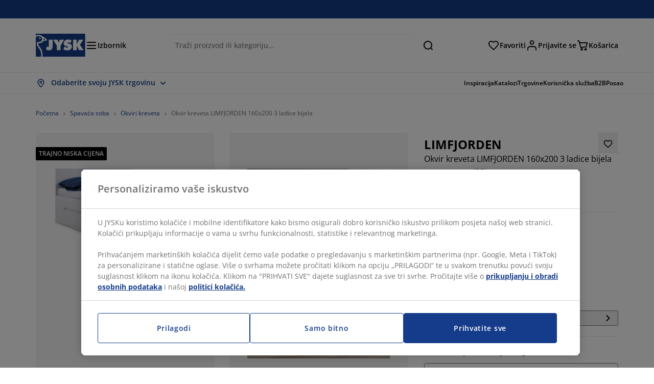

--- FILE ---
content_type: text/html; charset=UTF-8
request_url: https://jysk.hr/spavaca-soba/okviri-kreveta/okvir-kreveta-limfjorden-160x200-3-ladice-bijela
body_size: 74334
content:

<!doctype html>
<html lang='hr-HR' dir='ltr'  >
  <head profile="http://www.w3.org/1999/xhtml/vocab">
    <meta charset="utf-8">
    <title>Okvir kreveta LIMFJORDEN 160x200 3 ladice bijela | JYSK</title>
      <link rel="preconnect" href="//cdn-eu.dynamicyield.com" />
  <link rel="preconnect" href="//st-eu.dynamicyield.com" />
  <link rel="preconnect" href="//rcom-eu.dynamicyield.com" />
  <link rel="dns-prefetch" href="//cdn-eu.dynamicyield.com" />
  <link rel="dns-prefetch" href="//st-eu.dynamicyield.com" />
  <link rel="dns-prefetch" href="//rcom-eu.dynamicyield.com" />
        
        <script type="text/javascript">
      function getCookie(name) {
        var re = new RegExp(name + "=([^;]+)");
        var value = re.exec(document.cookie);
        return (value != null) ? decodeURI(value[1]) : null;
      }
    </script>

              <script type="text/javascript">
        window.DY = window.DY || {};
                  window.DY.recommendationContext = JSON.parse('{"type":"PRODUCT","lng":"hr_HR","data":["3670465"]}');
        
                function handle1stPartyCookie(consent) {
          const valueDyid = getCookie('_dyid');
          const valueDyidServer = getCookie('_dyid_server');
          if (consent) {
            if (valueDyid && valueDyidServer === null) {
              const xhr = new XMLHttpRequest();
              xhr.open("POST", "/dy/first-party", true);
              xhr.setRequestHeader("Content-Type", "text/plain");
              xhr.send(valueDyid);
            }
          }
        }
        
        function updateConsentAcceptedStatus(newConsentStatus) {
                    window.DY.userActiveConsent = {accepted: typeof newConsentStatus === "undefined" ? false : newConsentStatus};
          DYO.ActiveConsent.updateConsentAcceptedStatus(newConsentStatus);
          window.localStorage.setItem("userActiveConsent", typeof newConsentStatus !== "undefined" ? newConsentStatus.toString() : "false");
          handle1stPartyCookie(window.DY.userActiveConsent.accepted);
        }

                        const userActiveConsent = window.localStorage.getItem("userActiveConsent");
        window.DY.userActiveConsent = { accepted: userActiveConsent !== null ? userActiveConsent === "true" : false };

                                    window.addEventListener("OneTrustGroupsUpdated", event => {
            const newConsentStatus = event.detail.includes("C0004");
            updateConsentAcceptedStatus(newConsentStatus);
          });
                      </script>
      <script type="text/javascript" src="//cdn-eu.dynamicyield.com/api/9881207/api_dynamic.js"></script>
      <script type="text/javascript" src="//cdn-eu.dynamicyield.com/api/9881207/api_static.js"></script>
    
    <link rel="preload" as="font" href="/themes/custom/jysk_bootstrap/fonts/open_sans/open-sans-v40-cyrillic_cyrillic-ext_greek_greek-ext_latin_latin-ext-600.woff2" type="font/woff2" crossorigin>
<link rel="preload" as="font" href="/themes/custom/jysk_bootstrap/fonts/open_sans/open-sans-v40-cyrillic_cyrillic-ext_greek_greek-ext_latin_latin-ext-700.woff2" type="font/woff2" crossorigin>
<link rel="preload" as="font" href="/themes/custom/jysk_bootstrap/fonts/open_sans/open-sans-v40-cyrillic_cyrillic-ext_greek_greek-ext_latin_latin-ext-regular.woff2" type="font/woff2" crossorigin>


          <meta name='format-detection' content='telephone=no'>
                <meta charset="utf-8" />
<noscript><style>form.antibot * :not(.antibot-message) { display: none !important; }</style>
</noscript><script type="text/javascript" src="https://cdn.cookielaw.org/scripttemplates/otSDKStub.js" data-domain-script="01951311-f84e-7358-a68b-1600a12583e1" data-language="hr-HR" charset="UTF-8"></script>
<style>/* @see https://github.com/aFarkas/lazysizes#broken-image-symbol */.js img.image-lazyload:not([src]) { visibility: hidden; }/* @see https://github.com/aFarkas/lazysizes#automatically-setting-the-sizes-attribute */.js img.lazyloaded[data-sizes=auto] { display: block; width: 100%; }</style>
<meta name="description" content="Ukrasni furnir. S prostorom za pohranu. Za sve vrste madraca 160x200 cm. Bez podnice i madraca. Š165xD205xV91 cm" />
<link rel="shortlink" href="https://jysk.hr/node/321945" />
<link rel="canonical" href="https://jysk.hr/spavaca-soba/okviri-kreveta/okvir-kreveta-limfjorden-160x200-3-ladice-bijela" />
<meta name="thumbnail" content="https://cdn2.jysk.com/getimage/wd3.medium/236121" />
<meta name="Generator" content="Drupal 10 (https://www.drupal.org)" />
<meta name="MobileOptimized" content="width" />
<meta name="HandheldFriendly" content="true" />
<meta name="viewport" content="width=device-width, initial-scale=1.0" />
<meta name="msapplication-TileColor" content="#da532c" />
<meta name="msapplication-config" content="/themes/custom/jysk_bootstrap/favicon/browserconfig.xml" />
<meta name="theme-color" content="#243a86" />
<meta property="og:image" content="https://cdn2.jysk.com/getimage/wd3.large/236121" />
<link rel="icon" href="/themes/custom/jysk_bootstrap/favicon.ico" type="image/vnd.microsoft.icon" />
<link rel="apple-touch-icon" href="/themes/custom/jysk_bootstrap/favicon/apple-touch-icon.png" type="image/png" sizes="" />
<link rel="mstile-150x150" href="/themes/custom/jysk_bootstrap/favicon/mstile-150x150.png" type="image/png" sizes="" />
<link rel="apple-touch-icon" href="/themes/custom/jysk_bootstrap/favicon/apple-touch-icon_180x180.png" type="image/png" sizes="180x180" />
<link rel="android-chrome-192x192" href="/themes/custom/jysk_bootstrap/favicon/android-chrome-192x192.png" type="image/png" sizes="" />
<link rel="favicon-16x16" href="/themes/custom/jysk_bootstrap/favicon/favicon-16x16.png" type="image/png" sizes="" />
<link rel="apple-touch-icon" href="/themes/custom/jysk_bootstrap/favicon/apple-touch-icon_167x167.png" type="image/png" sizes="167x167" />
<link rel="favicon-32x32" href="/themes/custom/jysk_bootstrap/favicon/favicon-32x32.png" type="image/png" sizes="" />
<link rel="android-chrome-512x512" href="/themes/custom/jysk_bootstrap/favicon/android-chrome-512x512.png" type="image/png" sizes="" />
<link rel="icon" href="/themes/custom/jysk_bootstrap/favicon/icon_128x128.png" type="image/png" sizes="128x128" />
<link rel="icon" href="/themes/custom/jysk_bootstrap/favicon/icon_192x192.png" type="image/png" sizes="192x192" />
<link rel="apple-touch-icon" href="/themes/custom/jysk_bootstrap/favicon/apple-touch-icon_152x152.png" type="image/png" sizes="152x152" />
<link rel="manifest" crossorigin="use-credentials" href="/themes/custom/jysk_bootstrap/favicon/site.webmanifest" />
<link rel="mask-icon" href="/themes/custom/jysk_bootstrap/favicon/safari-pinned-tab.svg" color="#143c8a" />
<link rel="preconnect" href="https://cdnjs.cloudflare.com" crossorigin />
<link rel="preload" as="image" href="https://cdn2.jysk.com/getimage/wd3.medium/236121" />
<link rel="preconnect" href="//cdn1.jysk.com" crossorigin />

    <link rel="stylesheet" media="all" href="/sites/jysk.hr/files/css/css_r0F7g4RO-sFFAqMPWabgKAdWjC-cQIU08kd-8JoS44o.css?delta=0&amp;language=hr&amp;theme=jysk_bootstrap&amp;include=[base64]" />
<link rel="stylesheet" media="all" href="/sites/jysk.hr/files/css/css_6OhScgV-z2Y8ssBEQIM20wGBk4hM0fH-deo9RHNbrpM.css?delta=1&amp;language=hr&amp;theme=jysk_bootstrap&amp;include=[base64]" />

    <script> var dataLayer = window.dataLayer || []; </script>

          <!-- Google Tag Manager -->
      <script >(function(w,d,s,l,i){w[l]=w[l]||[];w[l].push({'gtm.start':
            new Date().getTime(),event:'gtm.js'});var f=d.getElementsByTagName(s)[0],
          j=d.createElement(s),dl=l!='dataLayer'?'&l='+l:'';j.async=true;j.src=
          'https://www.googletagmanager.com/gtm.js?id='+i+dl;f.parentNode.insertBefore(j,f);
        })(window,document,'script','dataLayer','GTM-KM45937F');
      </script>
      <!-- End Google Tag Manager -->
        <script type="application/json" data-drupal-selector="drupal-settings-json">{"path":{"baseUrl":"\/","pathPrefix":"","currentPath":"node\/321945","currentPathIsAdmin":false,"isFront":false,"currentLanguage":"hr"},"pluralDelimiter":"\u0003","suppressDeprecationErrors":true,"ajaxPageState":{"libraries":"[base64]","theme":"jysk_bootstrap","theme_token":null},"ajaxTrustedUrl":[],"jysk_react":{"checkout":{"online_sales":null,"click_collect":null,"giftcard_redeem":false,"coupon_redeem":false,"drop_shipment":null,"store_stock":null,"district_selection":null,"show_direct_store_phone_number":null,"b2b":false,"stores_atp_url":"\/websapapi\/shops\/atp\/","stores_atp_url_v2":"\/websapapi\/api\/v2\/atp\/stores\/","stores_with_stock_url":"\/websapapi\/api\/v2\/atp\/onlineWithStoreStatus\/","articles_per_store":"\/websapapi\/shops\/atp\/bundle\/","currency":"EUR","currency_iso":null,"showRecycling":false,"dynamic_dc":null},"customer":{"base_url":"https:\/\/jysk.hr\/","wishlist":1},"newsletter":{"terms_url":"\/pravila-i-uvjeti#9","policy_terms_url":"\/pravila-i-uvjeti#8"},"domain":{"catalog":"PC_COM_HR","domainCode":"hr","country_code":"HR","sales_org":1013,"show_stock_status":1,"phoneNumber":null,"phoneNumberUrl":"","siteName":"Hrvatska"},"site_configuration":{"show_coupon_codes":false,"price_unit_format":""},"solrUrl":"https:\/\/jysk.hr\/products\/json\/main_hr\/","img_prefix":"\/\/cdn1.jysk.com\/","wss_b2b_enabled":false,"isB2BNewsletterEnabled":true,"wss_b2b_show_header_icon":true,"domain_code":"hr","backend_environment_type":"wss","novaPoshtaKey":"","postCoderKey":"","ask_zipcode":0,"enable_product_review":true,"online_atp_url":"\/websapapi\/online\/atp","recaptcha_site_key":"6LfawnUUAAAAANXcpn1PDiNdS7waG3kT7RSs_Fpb","adjust_buttons":null,"rating_enabled":true,"language_2_letter_code":"hr","elastic_search_url":"\/service\/search","is_new_checkout_flow":null,"general_notice_bar":"","wss_zip_validation_bypass":0,"faq_allowed_file_extensions":["png","jpg","jpeg","gif","pdf","doc","docx","heic"],"black_friday_theme_enabled":false,"dy_account_id":"9881207"},"jyskSvgIconsPath":"\/themes\/custom\/jysk_bootstrap\/images\/gfx\/icons\/icons.svg#","jysk":{"sliderTime":3000,"lazyload":{"threshold":400,"effect":"fadeIn","placeholder":"\/themes\/custom\/jysk_bootstrap\/images\/bg-lazy-loading.png"},"sales_org":1013,"language":"hr","catalogs":{"hr":"PC_COM_HR"}},"wordBreakDelimiter":"\u0026shy;","jysk_promo_chat":{"styleBgColor":" style=\u0022background-color: #F1F1F1\u0022","idleTime":"6000","body":"\n            \u003Cdiv class=\u0022field field--name-body field--type-text-with-summary field--label-hidden field--item\u0022\u003E\u003Ch2\u003E\u003Cspan style\u003EOvdje smo kako bismo Vam pomogli\u003C\/span\u003E\u003C\/h2\u003E\n\n\u003Cp\u003E\u003Cimg alt data-entity-type=\u0022file\u0022 data-entity-uuid=\u0022b91e4f3e-f04e-4e01-9f59-50702392f1be\u0022 height=\u0022100\u0022 src=\u0022\/sites\/jysk.hr\/files\/wysiwyg\/chat-popup-customer-service-girls.png\u0022 width=\u0022100\u0022 loading=\u0022lazy\u0022\u003E\u003C\/p\u003E\n\n\u003Cp\u003E\u003Cspan style\u003EImate li pitanja ili trebate savjet pri odabiru pravog proizvoda?\u003C\/span\u003E\u003C\/p\u003E\n\n\u003Cp\u003E\u003Cspan style\u003E\u003Ca class=\u0022btn chat-btn salesforce-chat-secondary-control\u0022 href=\u0022#\u0022 title=\u0022Zapo\u010dni razgovor\u0022\u003EZapo\u010dni razgovor\u003C\/a\u003E\u003C\/span\u003E\u003C\/p\u003E\u003C\/div\u003E\n      ","daysPass":"7","productViews":"10"},"jysk_store":{"nearest_stores_amount":3,"country":"HR","region":"Croatia"},"lazy":{"lazysizes":{"lazyClass":"image-lazyload","loadedClass":"lazyloaded","loadingClass":"lazyloading","preloadClass":"lazypreload","errorClass":"lazyerror","autosizesClass":"lazyautosizes","srcAttr":"data-src","srcsetAttr":"data-srcset","sizesAttr":"data-sizes","minSize":40,"customMedia":[],"init":true,"expFactor":1.5,"hFac":0.80000000000000004,"loadMode":2,"loadHidden":true,"ricTimeout":0,"throttleDelay":125,"plugins":[]},"placeholderSrc":"","preferNative":true,"minified":true,"libraryPath":"\/libraries\/lazysizes"},"webform":{"dialog":{"options":{"narrow":{"title":"Narrow","width":600},"normal":{"title":"Normal","width":800},"wide":{"title":"Wide","width":1000}},"entity_type":"node","entity_id":"321945"}},"ckeditorAccordion":{"accordionStyle":{"collapseAll":1,"keepRowsOpen":null,"animateAccordionOpenAndClose":1,"openTabsWithHash":1,"allowHtmlInTitles":0}},"bootstrap":{"forms_has_error_value_toggle":1,"popover_enabled":1,"popover_animation":1,"popover_auto_close":1,"popover_container":"body","popover_content":"","popover_delay":"0","popover_html":0,"popover_placement":"right","popover_selector":"","popover_title":"","popover_trigger":"click","tooltip_enabled":1,"tooltip_animation":1,"tooltip_container":"body","tooltip_delay":"0","tooltip_html":0,"tooltip_placement":"auto left","tooltip_selector":"","tooltip_trigger":"hover"},"jysk_recommendation":{"blocks":{"8eebee3fad66e8dd5e95":{"id":"customer_recently_viewed_products","label":"","label_display":"visible","provider":"jysk_recommendation","title":"Nedavno pregledano","count_items":16,"style":"carousel","items":4,"view_mode":"teaser_recently_viewed","block_id":"8eebee3fad66e8dd5e95"}},"product":{"article":"3670465","receiptText":"Okvir kreveta LIMFJORDEN 160x200 3 ladice bijela","priceAmount":"250","cats":"4#Spava\u0107a soba;963#Okviri kreveta;#;#"}},"jysk_product":{"product_status":"41","show_on_display_label":true},"wss_payment":{"ask_zipcode":0,"cookie_name_original":"WSS_ORDER_UUID","checksum_cookie_name":"WSS_PAYMENT_ORDER_CHECKSUM","checksum_expires":1,"cookie_domain":".jysk.hr","catalog":"PC_COM_HR","check_atp":1,"api_url":"\/wss\/json\/","online_atp_url":"\/websapapi\/online\/atp","enabled":true,"OrderController":{"selector":".wss-payment-basket"},"prevent_characters":"\/(091|092|095|097|098|099)[0-9]{6,7}$\/","name_validation":null,"surname_validation":null,"company_name_validation":null,"street_validation":null,"street_number_validation":null,"zipcode_validation":null,"phone_country_code":"","vat_reduced_not_allowed_in":null,"AtpController":{"selector":".wss-payment-add-to-basket"}},"jsk":{"language":"hr"},"environment":"prod","jysk_google_translate":{"serviceEndpoint":"\/services\/google_translate"},"wss_click_collect":{"cookie_name":"CC_WSS_ORDER_UUID","language":"hr","enabled":1,"stores_stock_enabled":1,"stores_atp_url":"\/websapapi\/shops\/atp\/","stores_with_stock_url":"\/websapapi\/api\/v2\/atp\/onlineWithStoreStatus\/","articles_atp_per_store_url":"\/websapapi\/shops\/atp\/bundle\/","stores_list_url":"\/services\/stores\/get","api_url":"\/wss\/json\/clickcollect\/customer\/","sales_org":1013,"catalog":"PC_COM_HR","order_uuid":"","shops_to_display":5,"min_count_click_collect":1,"api_key":"AIzaSyBxEChdHebVVRWabD6-YHKtKPNWPxOxs2w","region":"hr"},"wss_payment_labels":{"Products":{"selector":".product-details-page","products":""}},"productStatus":{"new":"01","newOnline":"02","active":"11","activeAlloc":"12","discontinued":"21","tmpOrderBlock":"31","reservedForSales":"32","procuredArticles":"41","onlineOnly":"42","dropShipment":"51","markedForDeletion":"81","notInSboss":"91"},"jyskChat":{"enabled":1,"account_id":"001w000001CNHBqAAP","account_name":"HR Customers","deployment_id":"5721r000000TYWp","id":"5731r000000TZ5F","language":"","organization_id":"00Dw0000000l1Kc","deployment_url":"https:\/\/jysk.my.salesforce.com\/embeddedservice\/5.0\/esw.min.js","chat_url":"https:\/\/d.la1-c2-frf.salesforceliveagent.com\/chat","salesforce_url":"https:\/\/jysk.my.salesforce.com","content_url":"https:\/\/c.la1-c2-frf.salesforceliveagent.com\/content","endpoint_url":"https:\/\/jysk.my.salesforce-sites.com\/chat","snap_in_name":"Jysk_Snap_ins","esw_live_agent_dev_name":"EmbeddedServiceLiveAgent_Parent04I1r000000CaZGEA0_16b76326b6b","checkConsent":true},"dataLayerPageType":["productDetailPage"],"dataLayer":"{\u0022productDetailPage\u0022:{\u0022name\u0022:\u0022productDetailPage\u0022,\u0022data\u0022:{\u0022pageType\u0022:\u0022productDetailPage\u0022,\u0022loggedIn\u0022:\u0022%js dataLayerLoggedIn() js%\u0022,\u0022userId\u0022:\u0022%js dataLayerUserId() js%\u0022,\u0022country\u0022:\u0022Croatia\u0022,\u0022language\u0022:\u0022hr\u0022,\u0022ecommerce\u0022:{\u0022currencyCode\u0022:\u0022EUR\u0022,\u0022detail\u0022:{\u0022actionField\u0022:{\u0022list\u0022:\u0022@page_referer_0\u0022},\u0022products\u0022:[{\u0022name\u0022:\u0022Okvir kreveta LIMFJORDEN 160x200 3 ladice bijela\u0022,\u0022id\u0022:\u00223670465\u0022,\u0022price\u0022:\u0022250\u0022,\u0022priceEuro\u0022:\u0022\u0022,\u0022brand\u0022:\u0022\u0022,\u0022category\u0022:\u0022Spava\u0107a soba\/Okviri kreveta\u0022,\u0022quality\u0022:\u0022\u0022,\u0022dimension7\u0022:\u0022\u0022}]}}},\u0022reset\u0022:0,\u0022events\u0022:[\u0022page-referer\u0022,\u0022productDetailPage\u0022]},\u0022productLazyLoadCarousel\u0022:{\u0022name\u0022:\u0022productLazyLoadCarousel\u0022,\u0022data\u0022:{\u0022event\u0022:\u0022ecommerceevent\u0022,\u0022eventCategory\u0022:\u0022ecommerce\u0022,\u0022eventAction\u0022:\u0022@carousel_name\u0022,\u0022eventLabel\u0022:\u0022ProductRecommendation\u0022,\u0022ecommerce\u0022:{\u0022currencyCode\u0022:\u0022EUR\u0022,\u0022impressions\u0022:\u0022@carousel_impressions\u0022}},\u0022reset\u0022:0,\u0022events\u0022:[\u0022product-lazy-load-carousel\u0022]},\u0022productCarousel\u0022:{\u0022name\u0022:\u0022productCarousel\u0022,\u0022data\u0022:{\u0022event\u0022:\u0022ecommerceevent\u0022,\u0022eventCategory\u0022:\u0022ecommerce\u0022,\u0022eventAction\u0022:\u0022@carousel_name\u0022,\u0022eventLabel\u0022:\u0022ProductRecommendation\u0022,\u0022ecommerce\u0022:{\u0022currencyCode\u0022:\u0022EUR\u0022,\u0022impressions\u0022:\u0022@carousel_impressions\u0022}},\u0022reset\u0022:0,\u0022events\u0022:[\u0022product-carousel\u0022,\u0022productDetailPage\u0022]},\u0022productVariants\u0022:{\u0022name\u0022:\u0022productVariants\u0022,\u0022data\u0022:{\u0022event\u0022:\u0022selectVariant\u0022,\u0022eventCategory\u0022:\u0022ecommerce\u0022,\u0022eventLabel\u0022:\u0022ProductVariants\u0022,\u0022attributeType\u0022:\u0022@attributeType\u0022,\u0022attributeValue\u0022:\u0022@attributeValue\u0022},\u0022reset\u0022:0,\u0022events\u0022:[\u0022selectVariant\u0022]},\u0022UpsellingSidebar\u0022:{\u0022name\u0022:\u0022UpsellingSidebar\u0022,\u0022data\u0022:{\u0022event\u0022:\u0022ecommerceevent\u0022,\u0022eventCategory\u0022:\u0022ecommerce\u0022,\u0022eventAction\u0022:\u0022@eventAction\u0022,\u0022eventLabel\u0022:\u0022ProductRecommendation\u0022,\u0022recommendationCategory\u0022:\u0022@recommendationCategory\u0022,\u0022ecommerce\u0022:{\u0022currencyCode\u0022:\u0022EUR\u0022,\u0022impressions\u0022:\u0022@product_teasers\u0022}},\u0022reset\u0022:0,\u0022events\u0022:[\u0022UpsellingSidebar\u0022]},\u0022emptySearchPage\u0022:{\u0022name\u0022:\u0022emptySearchPage\u0022,\u0022data\u0022:{\u0022pageType\u0022:\u0022nullSearchPage\u0022,\u0022loggedIn\u0022:\u0022%js dataLayerLoggedIn() js%\u0022,\u0022userId\u0022:\u0022%js dataLayerUserId() js%\u0022,\u0022country\u0022:\u0022Croatia\u0022,\u0022language\u0022:\u0022hr\u0022},\u0022reset\u0022:0,\u0022events\u0022:[\u0022search-page-no-results\u0022]},\u0022giftcard-add\u0022:{\u0022name\u0022:\u0022giftcard-add\u0022,\u0022data\u0022:{\u0022event\u0022:\u0022ecommerceevent\u0022,\u0022eventCategory\u0022:\u0022ecommerce\u0022,\u0022eventAction\u0022:\u0022product add to cart\u0022,\u0022ecommerce\u0022:{\u0022currencyCode\u0022:\u0022EUR\u0022,\u0022add\u0022:{\u0022products\u0022:\u0022@giftcard_object\u0022}}},\u0022reset\u0022:0,\u0022events\u0022:[\u0022giftcard-add\u0022]},\u0022giftcard-remove\u0022:{\u0022name\u0022:\u0022giftcard-remove\u0022,\u0022data\u0022:{\u0022event\u0022:\u0022ecommerceevent\u0022,\u0022eventCategory\u0022:\u0022ecommerce\u0022,\u0022eventAction\u0022:\u0022product remove from cart\u0022,\u0022ecommerce\u0022:{\u0022currencyCode\u0022:\u0022EUR\u0022,\u0022remove\u0022:{\u0022products\u0022:\u0022@giftcard_object\u0022}}},\u0022reset\u0022:0,\u0022events\u0022:[\u0022giftcard-remove\u0022]},\u0022cancelPageCC\u0022:{\u0022name\u0022:\u0022cancelPageCC\u0022,\u0022data\u0022:{\u0022pageType\u0022:\u0022@pageName\u0022,\u0022loggedIn\u0022:\u0022%js dataLayerLoggedIn() js%\u0022,\u0022userId\u0022:\u0022%js dataLayerUserId() js%\u0022,\u0022country\u0022:\u0022Croatia\u0022,\u0022language\u0022:\u0022hr\u0022},\u0022reset\u0022:0,\u0022events\u0022:[\u0022cancelPageCC\u0022]},\u0022add-to-cart\u0022:{\u0022name\u0022:\u0022add-to-cart\u0022,\u0022data\u0022:{\u0022event\u0022:\u0022ecommerceevent\u0022,\u0022eventCategory\u0022:\u0022ecommerce\u0022,\u0022eventAction\u0022:\u0022product add to cart\u0022,\u0022ecommerce\u0022:{\u0022currencyCode\u0022:\u0022EUR\u0022,\u0022add\u0022:\u0022@product_quantity_update\u0022}},\u0022reset\u0022:0,\u0022events\u0022:[\u0022add-to-cart\u0022]},\u0022remove-from-cart\u0022:{\u0022name\u0022:\u0022remove-from-cart\u0022,\u0022data\u0022:{\u0022event\u0022:\u0022ecommerceevent\u0022,\u0022eventCategory\u0022:\u0022ecommerce\u0022,\u0022eventAction\u0022:\u0022product remove from cart\u0022,\u0022ecommerce\u0022:{\u0022currencyCode\u0022:\u0022EUR\u0022,\u0022remove\u0022:\u0022@product_quantity_update\u0022}},\u0022reset\u0022:0,\u0022events\u0022:[\u0022remove-from-cart\u0022]},\u0022sync-cart\u0022:{\u0022name\u0022:\u0022sync-cart\u0022,\u0022data\u0022:{\u0022event\u0022:\u0022sync_cart\u0022,\u0022ecommerce\u0022:{\u0022currency\u0022:\u0022EUR\u0022,\u0022value\u0022:\u0022@price\u0022,\u0022items\u0022:\u0022@articles\u0022,\u0022continuous_basket_id\u0022:\u0022@continuous_basket_id\u0022}},\u0022reset\u0022:0,\u0022events\u0022:[\u0022sync-cart\u0022]},\u0022product-teaser-click\u0022:{\u0022name\u0022:\u0022product-teaser-click\u0022,\u0022data\u0022:{\u0022event\u0022:\u0022ecommerceevent\u0022,\u0022eventCategory\u0022:\u0022ecommerce\u0022,\u0022eventAction\u0022:\u0022product click\u0022,\u0022ecommerce\u0022:{\u0022currencyCode\u0022:\u0022EUR\u0022,\u0022click\u0022:\u0022@product_teaser_click\u0022}},\u0022reset\u0022:0,\u0022events\u0022:[\u0022product-teaser-click\u0022]},\u0022filter-reset\u0022:{\u0022name\u0022:\u0022filter-reset\u0022,\u0022data\u0022:{\u0022event\u0022:\u0022event\u0022,\u0022eventCategory\u0022:\u0022filter\u0022,\u0022eventAction\u0022:\u0022reset\u0022},\u0022reset\u0022:0,\u0022events\u0022:[\u0022filter-reset\u0022]},\u0022filters-sort-default\u0022:{\u0022name\u0022:\u0022filters-sort-default\u0022,\u0022data\u0022:{\u0022event\u0022:\u0022event\u0022,\u0022eventCategory\u0022:\u0022sorting\u0022,\u0022eventAction\u0022:\u0022default\u0022,\u0022eventLabel\u0022:\u0022@filters_sort_default\u0022},\u0022reset\u0022:1,\u0022events\u0022:[\u0022product-teasers\u0022,\u0022filters-sort-default\u0022]},\u0022filters-sort-change\u0022:{\u0022name\u0022:\u0022filters-sort-change\u0022,\u0022data\u0022:{\u0022event\u0022:\u0022event\u0022,\u0022eventCategory\u0022:\u0022sorting\u0022,\u0022eventAction\u0022:\u0022changed\u0022,\u0022eventLabel\u0022:\u0022@filters_sort_change\u0022},\u0022reset\u0022:0,\u0022events\u0022:[\u0022filters-sort-change\u0022]},\u0022filters-change\u0022:{\u0022name\u0022:\u0022filters-change\u0022,\u0022data\u0022:{\u0022event\u0022:\u0022event\u0022,\u0022eventCategory\u0022:\u0022filter\u0022,\u0022eventAction\u0022:\u0022@filters_change_action\u0022,\u0022eventLabel\u0022:\u0022@filters_change_label\u0022,\u0022filterValue\u0022:\u0022@filters_change_value\u0022},\u0022reset\u0022:0,\u0022events\u0022:[\u0022filters-change\u0022]},\u0022edlpPage\u0022:{\u0022name\u0022:\u0022edlpPage\u0022,\u0022data\u0022:{\u0022pageType\u0022:\u0022productDetailPage\u0022,\u0022loggedIn\u0022:\u0022%js dataLayerLoggedIn() js%\u0022,\u0022userId\u0022:\u0022%js dataLayerUserId() js%\u0022,\u0022country\u0022:\u0022Croatia\u0022,\u0022language\u0022:\u0022hr\u0022,\u0022ecommerce\u0022:{\u0022currencyCode\u0022:\u0022EUR\u0022,\u0022impressions\u0022:\u0022@product_teasers\u0022}},\u0022reset\u0022:0,\u0022events\u0022:[\u0022product-teasers\u0022,\u0022edlpPage\u0022]},\u0022campaignsPage\u0022:{\u0022name\u0022:\u0022campaignsPage\u0022,\u0022data\u0022:{\u0022pageType\u0022:\u0022productDetailPage\u0022,\u0022loggedIn\u0022:\u0022%js dataLayerLoggedIn() js%\u0022,\u0022userId\u0022:\u0022%js dataLayerUserId() js%\u0022,\u0022country\u0022:\u0022Croatia\u0022,\u0022language\u0022:\u0022hr\u0022,\u0022ecommerce\u0022:{\u0022currencyCode\u0022:\u0022EUR\u0022,\u0022impressions\u0022:\u0022@product_teasers\u0022}},\u0022reset\u0022:0,\u0022events\u0022:[\u0022product-teasers\u0022,\u0022campaignsPage\u0022]},\u0022outletPage\u0022:{\u0022name\u0022:\u0022outletPage\u0022,\u0022data\u0022:{\u0022pageType\u0022:\u0022productDetailPage\u0022,\u0022loggedIn\u0022:\u0022%js dataLayerLoggedIn() js%\u0022,\u0022userId\u0022:\u0022%js dataLayerUserId() js%\u0022,\u0022country\u0022:\u0022Croatia\u0022,\u0022language\u0022:\u0022hr\u0022,\u0022ecommerce\u0022:{\u0022currencyCode\u0022:\u0022EUR\u0022,\u0022impressions\u0022:\u0022@product_teasers\u0022}},\u0022reset\u0022:0,\u0022events\u0022:[\u0022product-teasers\u0022,\u0022outletPage\u0022]},\u0022blogPageMain\u0022:{\u0022name\u0022:\u0022blogPageMain\u0022,\u0022data\u0022:{\u0022pageType\u0022:\u0022blogPage\u0022,\u0022loggedIn\u0022:\u0022%js dataLayerLoggedIn() js%\u0022,\u0022userId\u0022:\u0022%js dataLayerUserId() js%\u0022,\u0022country\u0022:\u0022Croatia\u0022,\u0022language\u0022:\u0022hr\u0022},\u0022reset\u0022:0,\u0022events\u0022:[\u0022blogPageMain\u0022]},\u0022virtualPageView\u0022:{\u0022name\u0022:\u0022virtualPageView\u0022,\u0022data\u0022:{\u0022event\u0022:\u0022virtualPageView\u0022,\u0022virtualPagePath\u0022:\u0022@virtual_page_path\u0022,\u0022virtualPageTitle\u0022:\u0022@virtual_page_title\u0022,\u0022virtualPageType\u0022:\u0022@virtual_page_type\u0022},\u0022reset\u0022:0,\u0022events\u0022:[\u0022virtualPageView\u0022]},\u0022guidePageMain\u0022:{\u0022name\u0022:\u0022guidePageMain\u0022,\u0022data\u0022:{\u0022pageType\u0022:\u0022guidePage\u0022,\u0022loggedIn\u0022:\u0022%js dataLayerLoggedIn() js%\u0022,\u0022userId\u0022:\u0022%js dataLayerUserId() js%\u0022,\u0022country\u0022:\u0022Croatia\u0022,\u0022language\u0022:\u0022hr\u0022},\u0022reset\u0022:0,\u0022events\u0022:[\u0022guidePageMain\u0022]},\u0022guidePageTerm\u0022:{\u0022name\u0022:\u0022guidePageTerm\u0022,\u0022data\u0022:{\u0022pageType\u0022:\u0022guidePage\u0022,\u0022loggedIn\u0022:\u0022%js dataLayerLoggedIn() js%\u0022,\u0022userId\u0022:\u0022%js dataLayerUserId() js%\u0022,\u0022country\u0022:\u0022Croatia\u0022,\u0022language\u0022:\u0022hr\u0022},\u0022reset\u0022:0,\u0022events\u0022:[\u0022guidePageTerm\u0022]},\u0022guidePageNode\u0022:{\u0022name\u0022:\u0022guidePageNode\u0022,\u0022data\u0022:{\u0022pageType\u0022:\u0022guidePage\u0022,\u0022loggedIn\u0022:\u0022%js dataLayerLoggedIn() js%\u0022,\u0022userId\u0022:\u0022%js dataLayerUserId() js%\u0022,\u0022country\u0022:\u0022Croatia\u0022,\u0022language\u0022:\u0022hr\u0022},\u0022reset\u0022:0,\u0022events\u0022:[\u0022guidePageNode\u0022]},\u0022productFamilyPage\u0022:{\u0022name\u0022:\u0022productFamilyPage\u0022,\u0022data\u0022:{\u0022pageType\u0022:\u0022productFamilyPage\u0022,\u0022loggedIn\u0022:\u0022%js dataLayerLoggedIn() js%\u0022,\u0022userId\u0022:\u0022%js dataLayerUserId() js%\u0022,\u0022country\u0022:\u0022Croatia\u0022,\u0022language\u0022:\u0022hr\u0022,\u0022ecommerce\u0022:{\u0022currencyCode\u0022:\u0022EUR\u0022,\u0022impressions\u0022:\u0022@product_teasers\u0022}},\u0022reset\u0022:0,\u0022events\u0022:[\u0022product-teasers\u0022,\u0022productFamilyPage\u0022]},\u0022defaultPageReact\u0022:{\u0022name\u0022:\u0022defaultPageReact\u0022,\u0022data\u0022:{\u0022pageType\u0022:\u0022defaultPage\u0022,\u0022loggedIn\u0022:\u0022%js dataLayerLoggedIn() js%\u0022,\u0022userId\u0022:\u0022%js dataLayerUserId() js%\u0022,\u0022country\u0022:\u0022Croatia\u0022,\u0022language\u0022:\u0022hr\u0022},\u0022reset\u0022:0,\u0022events\u0022:[\u0022customer-page\u0022]},\u0022customerLoginEvent\u0022:{\u0022name\u0022:\u0022customerLoginEvent\u0022,\u0022data\u0022:{\u0022pageType\u0022:\u0022defaultPage\u0022,\u0022loggedIn\u0022:\u0022%js dataLayerLoggedIn() js%\u0022,\u0022userId\u0022:\u0022@userUuid\u0022,\u0022email\u0022:\u0022@email\u0022,\u0022country\u0022:\u0022Croatia\u0022,\u0022language\u0022:\u0022hr\u0022},\u0022reset\u0022:0,\u0022events\u0022:[\u0022customer-login-event\u0022]},\u0022drupalPageLogout\u0022:{\u0022name\u0022:\u0022drupalPageLogout\u0022,\u0022data\u0022:{\u0022pageType\u0022:\u0022productDetailPage\u0022,\u0022loggedIn\u0022:\u0022false\u0022,\u0022userId\u0022:\u0022anonymous\u0022,\u0022country\u0022:\u0022Croatia\u0022,\u0022language\u0022:\u0022hr\u0022},\u0022reset\u0022:0,\u0022events\u0022:[\u0022drupal-page-logout\u0022]},\u0022customerAutoLogout\u0022:{\u0022name\u0022:\u0022customerAutoLogout\u0022,\u0022data\u0022:{\u0022pageType\u0022:\u0022defaultPage\u0022,\u0022loggedIn\u0022:\u0022false\u0022,\u0022userId\u0022:\u0022anonymous\u0022,\u0022country\u0022:\u0022Croatia\u0022,\u0022language\u0022:\u0022hr\u0022},\u0022reset\u0022:0,\u0022events\u0022:[\u0022CUSTOMER_AUTO_LOGOUT\u0022]},\u0022addToWishlist\u0022:{\u0022name\u0022:\u0022addToWishlist\u0022,\u0022data\u0022:{\u0022event\u0022:\u0022add_to_wishlist\u0022,\u0022ecommerce\u0022:{\u0022currency\u0022:\u0022EUR\u0022,\u0022value\u0022:\u0022@add_to_wishlist_price\u0022,\u0022items\u0022:[\u0022@add_to_wishlist_items\u0022]}},\u0022reset\u0022:0,\u0022events\u0022:[\u0022add-to-wishlist\u0022]},\u0022wishlistRemove\u0022:{\u0022name\u0022:\u0022wishlistRemove\u0022,\u0022data\u0022:{\u0022event\u0022:\u0022event\u0022,\u0022eventCategory\u0022:\u0022wishlist\u0022,\u0022eventAction\u0022:\u0022remove product\u0022,\u0022eventLabel\u0022:\u0022@wssID | @name\u0022,\u0022eventValue\u0022:\u0022%js @price !== \u00270.01\u0027 ? @price : \u0027\u0027 js%\u0022,\u0022brand\u0022:\u0022@brand\u0022,\u0022category\u0022:\u0022@category\u0022},\u0022reset\u0022:0,\u0022events\u0022:[\u0022@jysk-wishlist\\\/WISHLIST_DELETE\u0022]},\u0022wishListPage\u0022:{\u0022name\u0022:\u0022wishListPage\u0022,\u0022data\u0022:{\u0022pageType\u0022:\u0022wishListPage\u0022,\u0022loggedIn\u0022:\u0022true\u0022,\u0022userId\u0022:\u0022%js dataLayerUserId() js%\u0022,\u0022country\u0022:\u0022Croatia\u0022,\u0022language\u0022:\u0022hr\u0022,\u0022ecommerce\u0022:{\u0022currencyCode\u0022:\u0022EUR\u0022,\u0022impressions\u0022:\u0022%js tokens_values.map(function(v, i) { return {name: v.title, id: v.articleId, price: v.price, list: \u0027wishListPage\u0027, position: i+1}; }) js%\u0022}},\u0022reset\u0022:0,\u0022events\u0022:[\u0022wishlist-page\u0022]},\u0022NCFcheckoutPage1\u0022:{\u0022name\u0022:\u0022NCFcheckoutPage1\u0022,\u0022data\u0022:{\u0022pageType\u0022:\u0022checkoutPage1\u0022,\u0022basketType\u0022:\u0022@basketType\u0022,\u0022loggedIn\u0022:\u0022%js dataLayerLoggedIn() js%\u0022,\u0022userId\u0022:\u0022%js dataLayerUserId() js%\u0022,\u0022country\u0022:\u0022Croatia\u0022,\u0022language\u0022:\u0022hr\u0022,\u0022event\u0022:\u0022checkoutEvent\u0022,\u0022ecommerce\u0022:{\u0022currencyCode\u0022:\u0022EUR\u0022,\u0022checkout\u0022:{\u0022actionField\u0022:{\u0022step\u0022:1},\u0022products\u0022:\u0022@orderlines_short\u0022}}},\u0022reset\u0022:0,\u0022events\u0022:[\u0022@jysk-checkout\\\/CHECKOUT_BASKET_VIEW\u0022]},\u0022NCFemptyBasket\u0022:{\u0022name\u0022:\u0022NCFemptyBasket\u0022,\u0022data\u0022:{\u0022pageType\u0022:\u0022emptyBasketPage\u0022,\u0022loggedIn\u0022:\u0022%js dataLayerLoggedIn() js%\u0022,\u0022userId\u0022:\u0022%js dataLayerUserId() js%\u0022,\u0022country\u0022:\u0022Croatia\u0022,\u0022language\u0022:\u0022hr\u0022},\u0022reset\u0022:0,\u0022events\u0022:[\u0022@jysk-checkout\\\/CHECKOUT_EMPTY_BASKET_VIEW\u0022]},\u0022NCFcheckoutPage2\u0022:{\u0022name\u0022:\u0022NCFcheckoutPage2\u0022,\u0022data\u0022:{\u0022pageType\u0022:\u0022checkoutPage2\u0022,\u0022basketType\u0022:\u0022@basketType\u0022,\u0022loggedIn\u0022:\u0022%js dataLayerLoggedIn() js%\u0022,\u0022userId\u0022:\u0022%js dataLayerUserId() js%\u0022,\u0022country\u0022:\u0022Croatia\u0022,\u0022language\u0022:\u0022hr\u0022,\u0022event\u0022:\u0022checkoutEvent\u0022,\u0022ecommerce\u0022:{\u0022currencyCode\u0022:\u0022EUR\u0022,\u0022checkout\u0022:{\u0022actionField\u0022:{\u0022step\u0022:2,\u0022action\u0022:\u0022checkout\u0022},\u0022products\u0022:\u0022@orderlines_short\u0022}}},\u0022reset\u0022:0,\u0022events\u0022:[\u0022@jysk-checkout\\\/CHECKOUT_SELECT_DELIVERY\u0022]},\u0022NCFcheckoutPage3\u0022:{\u0022name\u0022:\u0022NCFcheckoutPage3\u0022,\u0022data\u0022:{\u0022pageType\u0022:\u0022@checkoutPageType\u0022,\u0022basketType\u0022:\u0022@basketType\u0022,\u0022loggedIn\u0022:\u0022%js dataLayerLoggedIn() js%\u0022,\u0022userId\u0022:\u0022%js dataLayerUserId() js%\u0022,\u0022country\u0022:\u0022Croatia\u0022,\u0022language\u0022:\u0022hr\u0022,\u0022event\u0022:\u0022checkoutEvent\u0022,\u0022ecommerce\u0022:{\u0022currencyCode\u0022:\u0022EUR\u0022,\u0022checkout\u0022:{\u0022actionField\u0022:{\u0022step\u0022:\u0022@pageCheckoutStep\u0022,\u0022action\u0022:\u0022checkout\u0022},\u0022products\u0022:\u0022@orderlines_short\u0022}}},\u0022reset\u0022:0,\u0022events\u0022:[\u0022@jysk-checkout\\\/CHECKOUT_SAVE_ADDRESS\u0022]},\u0022NCFcheckoutPage4\u0022:{\u0022name\u0022:\u0022NCFcheckoutPage4\u0022,\u0022data\u0022:{\u0022pageType\u0022:\u0022checkoutPage4\u0022,\u0022basketType\u0022:\u0022@basketType\u0022,\u0022loggedIn\u0022:\u0022%js dataLayerLoggedIn() js%\u0022,\u0022userId\u0022:\u0022%js dataLayerUserId() js%\u0022,\u0022country\u0022:\u0022Croatia\u0022,\u0022language\u0022:\u0022hr\u0022,\u0022event\u0022:\u0022checkoutEvent\u0022,\u0022ecommerce\u0022:{\u0022currencyCode\u0022:\u0022EUR\u0022,\u0022checkout\u0022:{\u0022actionField\u0022:{\u0022step\u0022:4,\u0022action\u0022:\u0022checkout\u0022},\u0022products\u0022:\u0022@orderlines_short\u0022}}},\u0022reset\u0022:0,\u0022events\u0022:[\u0022@jysk-checkout\\\/CHECKOUT_SAVE_PAYMENT\u0022]},\u0022NCFtransactionPage\u0022:{\u0022name\u0022:\u0022NCFtransactionPage\u0022,\u0022data\u0022:{\u0022pageType\u0022:\u0022transactionPage\u0022,\u0022basketType\u0022:\u0022@basketType\u0022,\u0022loggedIn\u0022:\u0022%js dataLayerLoggedIn() js%\u0022,\u0022userId\u0022:\u0022%js dataLayerUserId() js%\u0022,\u0022country\u0022:\u0022Croatia\u0022,\u0022language\u0022:\u0022hr\u0022,\u0022firstName\u0022:\u0022@firstName\u0022,\u0022lastName\u0022:\u0022@lastName\u0022,\u0022email\u0022:\u0022@email\u0022,\u0022phoneNumber\u0022:\u0022@phoneNumber\u0022,\u0022homeAddress\u0022:\u0022@homeAddress\u0022,\u0022event\u0022:\u0022checkoutEvent\u0022,\u0022ecommerce\u0022:{\u0022currencyCode\u0022:\u0022EUR\u0022,\u0022purchase\u0022:{\u0022actionField\u0022:\u0022@transaction_order_values\u0022,\u0022products\u0022:\u0022@orderlines_short\u0022}}},\u0022reset\u0022:0,\u0022events\u0022:[\u0022@jysk-checkout\\\/CHECKOUT_RECEIPT_PAGE\u0022]},\u0022NCFdelivery-action\u0022:{\u0022name\u0022:\u0022NCFdelivery-action\u0022,\u0022data\u0022:{\u0022event\u0022:\u0022ecommerceevent\u0022,\u0022eventCategory\u0022:\u0022ecommerce\u0022,\u0022eventAction\u0022:\u0022checkout option step 1\u0022,\u0022eventLabel\u0022:\u0022@delivery_action\u0022,\u0022ecommerce\u0022:{\u0022checkout_option\u0022:{\u0022actionField\u0022:{\u0022step\u0022:1,\u0022option\u0022:\u0022@delivery_action\u0022}}}},\u0022reset\u0022:0,\u0022events\u0022:[\u0022NCFdeliveryAction\u0022]},\u0022NCFpayment-action\u0022:{\u0022name\u0022:\u0022NCFpayment-action\u0022,\u0022data\u0022:{\u0022event\u0022:\u0022ecommerceevent\u0022,\u0022eventCategory\u0022:\u0022ecommerce\u0022,\u0022eventAction\u0022:\u0022checkout option step 3\u0022,\u0022eventLabel\u0022:\u0022@payment_action\u0022,\u0022ecommerce\u0022:{\u0022checkout_option\u0022:{\u0022actionField\u0022:{\u0022step\u0022:3,\u0022option\u0022:\u0022@payment_action\u0022}}}},\u0022reset\u0022:0,\u0022events\u0022:[\u0022NCFpaymentAction\u0022]},\u0022NCF-add-to-cart\u0022:{\u0022name\u0022:\u0022NCF-add-to-cart\u0022,\u0022data\u0022:{\u0022event\u0022:\u0022ecommerceevent\u0022,\u0022eventCategory\u0022:\u0022ecommerce\u0022,\u0022eventAction\u0022:\u0022product add to cart\u0022,\u0022ecommerce\u0022:{\u0022currencyCode\u0022:\u0022EUR\u0022,\u0022add\u0022:\u0022@product_quantity_update\u0022},\u0022basket\u0022:\u0022@articles\u0022},\u0022reset\u0022:0,\u0022events\u0022:[\u0022NCF-add-to-cart\u0022]},\u0022NCF-remove-from-cart\u0022:{\u0022name\u0022:\u0022NCF-remove-from-cart\u0022,\u0022data\u0022:{\u0022event\u0022:\u0022ecommerceevent\u0022,\u0022eventCategory\u0022:\u0022ecommerce\u0022,\u0022eventAction\u0022:\u0022product remove from cart\u0022,\u0022ecommerce\u0022:{\u0022currencyCode\u0022:\u0022EUR\u0022,\u0022remove\u0022:\u0022@product_quantity_update\u0022},\u0022basket\u0022:\u0022@articles\u0022},\u0022reset\u0022:0,\u0022events\u0022:[\u0022NCF-remove-from-cart\u0022]},\u0022NCF-sync-cart\u0022:{\u0022name\u0022:\u0022NCF-sync-cart\u0022,\u0022data\u0022:{\u0022event\u0022:\u0022sync_cart\u0022,\u0022ecommerce\u0022:{\u0022currency\u0022:\u0022EUR\u0022,\u0022value\u0022:\u0022@price\u0022,\u0022items\u0022:\u0022@articles\u0022,\u0022continuous_basket_id\u0022:\u0022@continuous_basket_id\u0022}},\u0022reset\u0022:0,\u0022events\u0022:[\u0022NCF-sync-cart\u0022]},\u0022NCF-convert-online-order-to-CC\u0022:{\u0022name\u0022:\u0022NCF-convert-online-order-to-CC\u0022,\u0022data\u0022:{\u0022event\u0022:\u0022event\u0022,\u0022eventCategory\u0022:\u0022Click \u0026 Collect Convert Banner\u0022,\u0022eventAction\u0022:\u0022Clicked\u0022,\u0022eventLabel\u0022:\u0022Yes, move products\u0022},\u0022reset\u0022:0,\u0022events\u0022:[\u0022@jysk-checkout\\\/CHECKOUT_CONVERT_ORDERLINES\u0022]},\u0022NCF-refuse-convert-online-order-to-CC\u0022:{\u0022name\u0022:\u0022NCF-refuse-convert-online-order-to-CC\u0022,\u0022data\u0022:{\u0022event\u0022:\u0022event\u0022,\u0022eventCategory\u0022:\u0022Click \u0026 Collect Convert Banner\u0022,\u0022eventAction\u0022:\u0022Clicked\u0022,\u0022eventLabel\u0022:\u0022No thanks\u0022},\u0022reset\u0022:0,\u0022events\u0022:[\u0022@jysk-checkout\\\/CHECKOUT_DISPLAY_CONVERT_ORDERLINES_MODAL\u0022]},\u0022NCF-close-convert-online-order-to-CC\u0022:{\u0022name\u0022:\u0022NCF-close-convert-online-order-to-CC\u0022,\u0022data\u0022:{\u0022event\u0022:\u0022event\u0022,\u0022eventCategory\u0022:\u0022Click \u0026 Collect Convert Banner\u0022,\u0022eventAction\u0022:\u0022Clicked\u0022,\u0022eventLabel\u0022:\u0022Closed\u0022},\u0022reset\u0022:0,\u0022events\u0022:[\u0022@jysk-checkout\\\/CHECKOUT_CLOSE_CONVERT_ORDERLINES\u0022]},\u0022NCF-convert-online-order-to-CC-popup-view\u0022:{\u0022name\u0022:\u0022NCF-convert-online-order-to-CC-popup-view\u0022,\u0022data\u0022:{\u0022event\u0022:\u0022event\u0022,\u0022eventCategory\u0022:\u0022Click \u0026 Collect Convert Banner\u0022,\u0022eventAction\u0022:\u0022Viewed\u0022},\u0022reset\u0022:0,\u0022events\u0022:[\u0022MODAL_CONVERT_ONLINE_ORDER_TO_CC\u0022]},\u0022NCF-giftcard\u0022:{\u0022name\u0022:\u0022NCF-giftcard\u0022,\u0022data\u0022:{\u0022event\u0022:\u0022ecommerceevent\u0022,\u0022eventCategory\u0022:\u0022ecommerce\u0022,\u0022eventAction\u0022:\u0022@giftcard_event\u0022,\u0022ecommerce\u0022:{\u0022currencyCode\u0022:\u0022EUR\u0022,\u0022add\u0022:{\u0022products\u0022:\u0022@giftcard_product\u0022}}},\u0022reset\u0022:0,\u0022events\u0022:[\u0022NCF-giftcard\u0022]},\u0022PromotionPush\u0022:{\u0022name\u0022:\u0022PromotionPush\u0022,\u0022data\u0022:{\u0022event\u0022:\u0022event\u0022,\u0022eventCategory\u0022:\u0022PromotionPush\u0022,\u0022eventAction\u0022:\u0022@promotion_push\u0022,\u0022eventLabel\u0022:\u0022@promotion_push_url\u0022},\u0022reset\u0022:0,\u0022events\u0022:[\u0022promotion-push\u0022]},\u0022ChatPromotionPush\u0022:{\u0022name\u0022:\u0022ChatPromotionPush\u0022,\u0022data\u0022:{\u0022event\u0022:\u0022event\u0022,\u0022eventCategory\u0022:\u0022ChatPromotionPush\u0022,\u0022eventAction\u0022:\u0022@chat_promotion_push\u0022,\u0022eventLabel\u0022:\u0022@chat_promotion_push_url\u0022},\u0022reset\u0022:0,\u0022events\u0022:[\u0022chat-promotion-push\u0022]},\u0022NCF-error-messages\u0022:{\u0022name\u0022:\u0022NCF-error-messages\u0022,\u0022data\u0022:{\u0022event\u0022:\u0022event\u0022,\u0022eventCategory\u0022:\u0022Checkout Form Errors\u0022,\u0022eventAction\u0022:\u0022@basketType\u0022,\u0022eventLabel\u0022:\u0022@errorMessage\u0022},\u0022reset\u0022:0,\u0022events\u0022:[\u0022NCF-error-messages\u0022]},\u0022NCF-Cancel-Click-Collect\u0022:{\u0022name\u0022:\u0022NCF-Cancel-Click-Collect\u0022,\u0022data\u0022:{\u0022event\u0022:\u0022event\u0022,\u0022eventCategory\u0022:\u0022Cancelled Order\u0022,\u0022eventAction\u0022:\u0022Clicked\u0022,\u0022eventLabel\u0022:\u0022Cancel Click \u0026 Collect\u0022},\u0022reset\u0022:0,\u0022events\u0022:[\u0022CHECKOUT_CANCEL_CC_ORDER\u0022]},\u0022NCF-Cancelled-Order-View\u0022:{\u0022name\u0022:\u0022NCF-Cancelled-Order-View\u0022,\u0022data\u0022:{\u0022event\u0022:\u0022event\u0022,\u0022eventCategory\u0022:\u0022Cancelled Order\u0022,\u0022eventAction\u0022:\u0022Viewed\u0022},\u0022reset\u0022:0,\u0022events\u0022:[\u0022CHECKOUT_PAYMENT_CANCELLED\u0022]},\u0022NCF-Go-To-Payment\u0022:{\u0022name\u0022:\u0022NCF-Go-To-Payment\u0022,\u0022data\u0022:{\u0022event\u0022:\u0022event\u0022,\u0022eventCategory\u0022:\u0022Cancelled Order\u0022,\u0022eventAction\u0022:\u0022Clicked\u0022,\u0022eventLabel\u0022:\u0022Go to payment\u0022},\u0022reset\u0022:0,\u0022events\u0022:[\u0022CHECKOUT_GO_TO_PAYMENT\u0022]},\u0022NCF-Edit-Order\u0022:{\u0022name\u0022:\u0022NCF-Edit-Order\u0022,\u0022data\u0022:{\u0022event\u0022:\u0022event\u0022,\u0022eventCategory\u0022:\u0022Cancelled Order\u0022,\u0022eventAction\u0022:\u0022Clicked\u0022,\u0022eventLabel\u0022:\u0022Edit order\u0022},\u0022reset\u0022:0,\u0022events\u0022:[\u0022CHECKOUT_EDIT_ORDER\u0022]},\u0022product-pager-click\u0022:{\u0022name\u0022:\u0022product-pager-click\u0022,\u0022data\u0022:{\u0022event\u0022:\u0022ecommerceevent\u0022,\u0022eventCategory\u0022:\u0022ecommerce\u0022,\u0022eventAction\u0022:\u0022product impressions - pagination\u0022,\u0022eventNonInteraction\u0022:\u0022true\u0022,\u0022ecommerce\u0022:{\u0022currencyCode\u0022:\u0022EUR\u0022,\u0022impressions\u0022:\u0022@product_teasers\u0022}},\u0022reset\u0022:1,\u0022events\u0022:[\u0022product-teasers-pagination\u0022,\u0022ajax-solr-page\u0022]},\u0022videoPage\u0022:{\u0022name\u0022:\u0022videoPage\u0022,\u0022data\u0022:{\u0022pageType\u0022:\u0022videoPage\u0022,\u0022loggedIn\u0022:\u0022%js dataLayerLoggedIn() js%\u0022,\u0022userId\u0022:\u0022%js dataLayerUserId() js%\u0022,\u0022country\u0022:\u0022Croatia\u0022,\u0022language\u0022:\u0022hr\u0022},\u0022reset\u0022:0,\u0022events\u0022:[\u0022videoPage\u0022]},\u0022frontBannerSlide\u0022:{\u0022name\u0022:\u0022frontBannerSlide\u0022,\u0022data\u0022:{\u0022event\u0022:\u0022event\u0022,\u0022eventCategory\u0022:\u0022Frontpage slider\u0022,\u0022eventAction\u0022:\u0022View\u0022,\u0022eventLabel\u0022:\u0022@position\u0022},\u0022reset\u0022:0,\u0022events\u0022:[\u0022front-banner-slide\u0022]},\u0022frontBannerClick\u0022:{\u0022name\u0022:\u0022frontBannerClick\u0022,\u0022data\u0022:{\u0022event\u0022:\u0022event\u0022,\u0022eventCategory\u0022:\u0022Frontpage slider\u0022,\u0022eventAction\u0022:\u0022Click\u0022,\u0022eventLabel\u0022:\u0022@position\u0022},\u0022reset\u0022:0,\u0022events\u0022:[\u0022front-banner-click\u0022]},\u0022back-in-stock\u0022:{\u0022name\u0022:\u0022back-in-stock\u0022,\u0022data\u0022:{\u0022event\u0022:\u0022backInStockEvent\u0022,\u0022eventCategory\u0022:\u0022Back in stock\u0022,\u0022eventAction\u0022:\u0022Notification signup @status\u0022,\u0022eventLabel\u0022:\u0022@article_id | @article_name\u0022,\u0022email\u0022:\u0022@email\u0022,\u0022pageType\u0022:\u0022productDetailPage\u0022},\u0022reset\u0022:0,\u0022events\u0022:[\u0022back-in-stock\u0022]},\u0022newsletter\u0022:{\u0022name\u0022:\u0022newsletter\u0022,\u0022data\u0022:{\u0022event\u0022:\u0022newsletterEvent\u0022,\u0022eventCategory\u0022:\u0022Newsletter\u0022,\u0022eventAction\u0022:\u0022Newsletter signup @status\u0022,\u0022eventLabel\u0022:\u0022@newsletter_placement\u0022,\u0022email\u0022:\u0022@email\u0022,\u0022pageType\u0022:\u0022productDetailPage\u0022},\u0022reset\u0022:0,\u0022events\u0022:[\u0022newsletter\u0022]},\u0022recommended-accessories-powerstep\u0022:{\u0022name\u0022:\u0022recommended-accessories-powerstep\u0022,\u0022data\u0022:{\u0022event\u0022:\u0022ecommerceevent\u0022,\u0022eventCategory\u0022:\u0022ecommerce\u0022,\u0022eventAction\u0022:\u0022@carousel_name\u0022,\u0022eventLabel\u0022:\u0022ProductRecommendation\u0022,\u0022ecommerce\u0022:{\u0022currencyCode\u0022:\u0022EUR\u0022,\u0022impressions\u0022:\u0022@carousel_impressions\u0022}},\u0022reset\u0022:0,\u0022events\u0022:[\u0022recommended-accessories-powerstep\u0022]},\u0022create-account\u0022:{\u0022name\u0022:\u0022create-account\u0022,\u0022data\u0022:{\u0022event\u0022:\u0022create_account\u0022,\u0022userId\u0022:\u0022%js dataLayerUserId() js%\u0022,\u0022email\u0022:\u0022@email\u0022},\u0022reset\u0022:0,\u0022events\u0022:[\u0022create-account\u0022]},\u0022create-account-b2b\u0022:{\u0022name\u0022:\u0022create-account-b2b\u0022,\u0022data\u0022:{\u0022event\u0022:\u0022create_account_b2b\u0022,\u0022userId\u0022:\u0022%js dataLayerUserId() js%\u0022,\u0022email\u0022:\u0022@email\u0022},\u0022reset\u0022:0,\u0022events\u0022:[\u0022create-account-b2b\u0022]}}","exchangeRate":null,"googleapis_maps_key":"AIzaSyBxEChdHebVVRWabD6-YHKtKPNWPxOxs2w","jysk_react_ssr":{"globalSettings":{"language":"hr","catalog":"PC_COM_HR","wordBreakDelimiter":"\u0026shy;","solrUrl":"https:\/\/jysk.hr\/products\/json\/main_hr\/","baseUrl":"https:\/\/jysk.hr\/","languagePrefix":null,"exchangeRate":null,"dataLayerPageType":["productDetailPage"],"disablePrerender":false,"districtSelection":false,"showDirectStorePhoneNumber":false,"secondaryPriceEnabled":false,"showVATText":false,"domainCode":"hr","languageCode":"hr-hr","multiLingual":false,"newsletterB2cLayoutVertical":0,"showRecyclingCheckout":false,"salesOrganisationID":1013,"storePortProximityURL":"\/storeport\/proximity\/","onlineBasketEnabled":true,"clickAndCollectEnabled":true,"storeStockEnabled":true,"showStockStatus":true,"storesWithStockATPURL":"\/websapapi\/api\/v2\/atp\/onlineWithStoreStatus\/","dcATPURL":"\/websapapi\/api\/v2\/atp\/dc\/","dcSupplyURL":"\/dc\/v1\/supplying?salesOrg=","dcDeterminationURL":"\/dc\/v1\/determination?salesOrg=","discountB2B":0,"isNewCheckoutFlow":false,"wssZipValidationBypass":false,"campaignColor":"","jyskCookieManagementPlatform":"one_trust","useSimplifiedB2BForm":false,"greatOfferNotificationThreshold":null,"b2bEmail":null,"dynamicDCEnabled":false,"searchServiceEnabled":false,"dynamicYield":{"apiKey":"55c3a3cb32918327bb30e592f4eb9bcf0d0dd624a2253f6838705db105c34d5e"}}},"user":{"uid":0,"permissionsHash":"60cdc9765cad1f363a2571becf243f9e9e1db0b70d09d0ea363d8f03dfd8f9a9"}}</script>
<script src="/sites/jysk.hr/files/js/js_CsKQeqtTDHy8gzl_paquWhuK8u8Li0DxhHQD7fzPiH0.js?scope=header&amp;delta=0&amp;language=hr&amp;theme=jysk_bootstrap&amp;include=[base64]"></script>
<script src="/modules/custom/jysk_chat/js/jysk_chat.js?v=1.4" defer type="text/javascript"></script>
<script src="https://cdn.jsdelivr.net/npm/js-cookie@3.0.5/dist/js.cookie.min.js"></script>
<script src="/sites/jysk.hr/files/js/js_A-vicQuv02tBelQ_6aLPy6DWfjXY4WGw7kZOHhUhqeY.js?scope=header&amp;delta=3&amp;language=hr&amp;theme=jysk_bootstrap&amp;include=[base64]"></script>

                  <script type="text/javascript">
        window.addEventListener('OneTrustGroupsUpdated', function() {
          // C0002 is the code for statistics consent.
          if (OnetrustActiveGroups.includes('C0002')) {
            ;window.NREUM||(NREUM={});NREUM.init={distributed_tracing:{enabled:true},privacy:{cookies_enabled:true},ajax:{deny_list:["bam.eu01.nr-data.net"]}};

            ;NREUM.loader_config={accountID:"3891385",trustKey:"",agentID:"538759583",licenseKey:"NRJS-533bb03be325e6bb299",applicationID:"538759583"};
            ;NREUM.info={beacon:"bam.eu01.nr-data.net",errorBeacon:"bam.eu01.nr-data.net",licenseKey:"NRJS-533bb03be325e6bb299",applicationID:"538759583",sa:1};
            ;/*! For license information please see nr-loader-spa-1.296.0.min.js.LICENSE.txt */
            (()=>{var e,t,r={8122:(e,t,r)=>{"use strict";r.d(t,{a:()=>i});var n=r(944);function i(e,t){try{if(!e||"object"!=typeof e)return(0,n.R)(3);if(!t||"object"!=typeof t)return(0,n.R)(4);const r=Object.create(Object.getPrototypeOf(t),Object.getOwnPropertyDescriptors(t)),o=0===Object.keys(r).length?e:r;for(let a in o)if(void 0!==e[a])try{if(null===e[a]){r[a]=null;continue}Array.isArray(e[a])&&Array.isArray(t[a])?r[a]=Array.from(new Set([...e[a],...t[a]])):"object"==typeof e[a]&&"object"==typeof t[a]?r[a]=i(e[a],t[a]):r[a]=e[a]}catch(e){r[a]||(0,n.R)(1,e)}return r}catch(e){(0,n.R)(2,e)}}},2555:(e,t,r)=>{"use strict";r.d(t,{D:()=>s,f:()=>a});var n=r(384),i=r(8122);const o={beacon:n.NT.beacon,errorBeacon:n.NT.errorBeacon,licenseKey:void 0,applicationID:void 0,sa:void 0,queueTime:void 0,applicationTime:void 0,ttGuid:void 0,user:void 0,account:void 0,product:void 0,extra:void 0,jsAttributes:{},userAttributes:void 0,atts:void 0,transactionName:void 0,tNamePlain:void 0};function a(e){try{return!!e.licenseKey&&!!e.errorBeacon&&!!e.applicationID}catch(e){return!1}}const s=e=>(0,i.a)(e,o)},9324:(e,t,r)=>{"use strict";r.d(t,{F3:()=>i,Xs:()=>o,Yq:()=>a,xv:()=>n});const n="1.296.0",i="PROD",o="CDN",a="^2.0.0-alpha.18"},6154:(e,t,r)=>{"use strict";r.d(t,{A4:()=>s,OF:()=>d,RI:()=>i,WN:()=>h,bv:()=>o,gm:()=>a,lR:()=>f,m:()=>u,mw:()=>c,sb:()=>l});var n=r(1863);const i="undefined"!=typeof window&&!!window.document,o="undefined"!=typeof WorkerGlobalScope&&("undefined"!=typeof self&&self instanceof WorkerGlobalScope&&self.navigator instanceof WorkerNavigator||"undefined"!=typeof globalThis&&globalThis instanceof WorkerGlobalScope&&globalThis.navigator instanceof WorkerNavigator),a=i?window:"undefined"!=typeof WorkerGlobalScope&&("undefined"!=typeof self&&self instanceof WorkerGlobalScope&&self||"undefined"!=typeof globalThis&&globalThis instanceof WorkerGlobalScope&&globalThis),s="complete"===a?.document?.readyState,c=Boolean("hidden"===a?.document?.visibilityState),u=""+a?.location,d=/iPad|iPhone|iPod/.test(a.navigator?.userAgent),l=d&&"undefined"==typeof SharedWorker,f=(()=>{const e=a.navigator?.userAgent?.match(/Firefox[/\s](\d+\.\d+)/);return Array.isArray(e)&&e.length>=2?+e[1]:0})(),h=Date.now()-(0,n.t)()},7295:(e,t,r)=>{"use strict";r.d(t,{Xv:()=>a,gX:()=>i,iW:()=>o});var n=[];function i(e){if(!e||o(e))return!1;if(0===n.length)return!0;for(var t=0;t<n.length;t++){var r=n[t];if("*"===r.hostname)return!1;if(s(r.hostname,e.hostname)&&c(r.pathname,e.pathname))return!1}return!0}function o(e){return void 0===e.hostname}function a(e){if(n=[],e&&e.length)for(var t=0;t<e.length;t++){let r=e[t];if(!r)continue;0===r.indexOf("http://")?r=r.substring(7):0===r.indexOf("https://")&&(r=r.substring(8));const i=r.indexOf("/");let o,a;i>0?(o=r.substring(0,i),a=r.substring(i)):(o=r,a="");let[s]=o.split(":");n.push({hostname:s,pathname:a})}}function s(e,t){return!(e.length>t.length)&&t.indexOf(e)===t.length-e.length}function c(e,t){return 0===e.indexOf("/")&&(e=e.substring(1)),0===t.indexOf("/")&&(t=t.substring(1)),""===e||e===t}},3241:(e,t,r)=>{"use strict";r.d(t,{W:()=>o});var n=r(6154);const i="newrelic";function o(e={}){try{n.gm.dispatchEvent(new CustomEvent(i,{detail:e}))}catch(e){}}},1687:(e,t,r)=>{"use strict";r.d(t,{Ak:()=>u,Ze:()=>f,x3:()=>d});var n=r(3241),i=r(7836),o=r(3606),a=r(860),s=r(2646);const c={};function u(e,t){const r={staged:!1,priority:a.P3[t]||0};l(e),c[e].get(t)||c[e].set(t,r)}function d(e,t){e&&c[e]&&(c[e].get(t)&&c[e].delete(t),p(e,t,!1),c[e].size&&h(e))}function l(e){if(!e)throw new Error("agentIdentifier required");c[e]||(c[e]=new Map)}function f(e="",t="feature",r=!1){if(l(e),!e||!c[e].get(t)||r)return p(e,t);c[e].get(t).staged=!0,h(e)}function h(e){const t=Array.from(c[e]);t.every((([e,t])=>t.staged))&&(t.sort(((e,t)=>e[1].priority-t[1].priority)),t.forEach((([t])=>{c[e].delete(t),p(e,t)})))}function p(e,t,r=!0){const a=e?i.ee.get(e):i.ee,c=o.i.handlers;if(!a.aborted&&a.backlog&&c){if((0,n.W)({agentIdentifier:e,type:"lifecycle",name:"drain",feature:t}),r){const e=a.backlog[t],r=c[t];if(r){for(let t=0;e&&t<e.length;++t)g(e[t],r);Object.entries(r).forEach((([e,t])=>{Object.values(t||{}).forEach((t=>{t[0]?.on&&t[0]?.context()instanceof s.y&&t[0].on(e,t[1])}))}))}}a.isolatedBacklog||delete c[t],a.backlog[t]=null,a.emit("drain-"+t,[])}}function g(e,t){var r=e[1];Object.values(t[r]||{}).forEach((t=>{var r=e[0];if(t[0]===r){var n=t[1],i=e[3],o=e[2];n.apply(i,o)}}))}},7836:(e,t,r)=>{"use strict";r.d(t,{P:()=>s,ee:()=>c});var n=r(384),i=r(8990),o=r(2646),a=r(5607);const s="nr@context:".concat(a.W),c=function e(t,r){var n={},a={},d={},l=!1;try{l=16===r.length&&u.initializedAgents?.[r]?.runtime.isolatedBacklog}catch(e){}var f={on:p,addEventListener:p,removeEventListener:function(e,t){var r=n[e];if(!r)return;for(var i=0;i<r.length;i++)r[i]===t&&r.splice(i,1)},emit:function(e,r,n,i,o){!1!==o&&(o=!0);if(c.aborted&&!i)return;t&&o&&t.emit(e,r,n);var s=h(n);g(e).forEach((e=>{e.apply(s,r)}));var u=v()[a[e]];u&&u.push([f,e,r,s]);return s},get:m,listeners:g,context:h,buffer:function(e,t){const r=v();if(t=t||"feature",f.aborted)return;Object.entries(e||{}).forEach((([e,n])=>{a[n]=t,t in r||(r[t]=[])}))},abort:function(){f._aborted=!0,Object.keys(f.backlog).forEach((e=>{delete f.backlog[e]}))},isBuffering:function(e){return!!v()[a[e]]},debugId:r,backlog:l?{}:t&&"object"==typeof t.backlog?t.backlog:{},isolatedBacklog:l};return Object.defineProperty(f,"aborted",{get:()=>{let e=f._aborted||!1;return e||(t&&(e=t.aborted),e)}}),f;function h(e){return e&&e instanceof o.y?e:e?(0,i.I)(e,s,(()=>new o.y(s))):new o.y(s)}function p(e,t){n[e]=g(e).concat(t)}function g(e){return n[e]||[]}function m(t){return d[t]=d[t]||e(f,t)}function v(){return f.backlog}}(void 0,"globalEE"),u=(0,n.Zm)();u.ee||(u.ee=c)},2646:(e,t,r)=>{"use strict";r.d(t,{y:()=>n});class n{constructor(e){this.contextId=e}}},9908:(e,t,r)=>{"use strict";r.d(t,{d:()=>n,p:()=>i});var n=r(7836).ee.get("handle");function i(e,t,r,i,o){o?(o.buffer([e],i),o.emit(e,t,r)):(n.buffer([e],i),n.emit(e,t,r))}},3606:(e,t,r)=>{"use strict";r.d(t,{i:()=>o});var n=r(9908);o.on=a;var i=o.handlers={};function o(e,t,r,o){a(o||n.d,i,e,t,r)}function a(e,t,r,i,o){o||(o="feature"),e||(e=n.d);var a=t[o]=t[o]||{};(a[r]=a[r]||[]).push([e,i])}},3878:(e,t,r)=>{"use strict";function n(e,t){return{capture:e,passive:!1,signal:t}}function i(e,t,r=!1,i){window.addEventListener(e,t,n(r,i))}function o(e,t,r=!1,i){document.addEventListener(e,t,n(r,i))}r.d(t,{DD:()=>o,jT:()=>n,sp:()=>i})},5607:(e,t,r)=>{"use strict";r.d(t,{W:()=>n});const n=(0,r(9566).bz)()},9566:(e,t,r)=>{"use strict";r.d(t,{LA:()=>s,ZF:()=>c,bz:()=>a,el:()=>u});var n=r(6154);const i="xxxxxxxx-xxxx-4xxx-yxxx-xxxxxxxxxxxx";function o(e,t){return e?15&e[t]:16*Math.random()|0}function a(){const e=n.gm?.crypto||n.gm?.msCrypto;let t,r=0;return e&&e.getRandomValues&&(t=e.getRandomValues(new Uint8Array(30))),i.split("").map((e=>"x"===e?o(t,r++).toString(16):"y"===e?(3&o()|8).toString(16):e)).join("")}function s(e){const t=n.gm?.crypto||n.gm?.msCrypto;let r,i=0;t&&t.getRandomValues&&(r=t.getRandomValues(new Uint8Array(e)));const a=[];for(var s=0;s<e;s++)a.push(o(r,i++).toString(16));return a.join("")}function c(){return s(16)}function u(){return s(32)}},2614:(e,t,r)=>{"use strict";r.d(t,{BB:()=>a,H3:()=>n,g:()=>u,iL:()=>c,tS:()=>s,uh:()=>i,wk:()=>o});const n="NRBA",i="SESSION",o=144e5,a=18e5,s={STARTED:"session-started",PAUSE:"session-pause",RESET:"session-reset",RESUME:"session-resume",UPDATE:"session-update"},c={SAME_TAB:"same-tab",CROSS_TAB:"cross-tab"},u={OFF:0,FULL:1,ERROR:2}},1863:(e,t,r)=>{"use strict";function n(){return Math.floor(performance.now())}r.d(t,{t:()=>n})},7485:(e,t,r)=>{"use strict";r.d(t,{D:()=>i});var n=r(6154);function i(e){if(0===(e||"").indexOf("data:"))return{protocol:"data"};try{const t=new URL(e,location.href),r={port:t.port,hostname:t.hostname,pathname:t.pathname,search:t.search,protocol:t.protocol.slice(0,t.protocol.indexOf(":")),sameOrigin:t.protocol===n.gm?.location?.protocol&&t.host===n.gm?.location?.host};return r.port&&""!==r.port||("http:"===t.protocol&&(r.port="80"),"https:"===t.protocol&&(r.port="443")),r.pathname&&""!==r.pathname?r.pathname.startsWith("/")||(r.pathname="/".concat(r.pathname)):r.pathname="/",r}catch(e){return{}}}},944:(e,t,r)=>{"use strict";r.d(t,{R:()=>i});var n=r(3241);function i(e,t){"function"==typeof console.debug&&(console.debug("New Relic Warning: https://github.com/newrelic/newrelic-browser-agent/blob/main/docs/warning-codes.md#".concat(e),t),(0,n.W)({agentIdentifier:null,drained:null,type:"data",name:"warn",feature:"warn",data:{code:e,secondary:t}}))}},5701:(e,t,r)=>{"use strict";r.d(t,{B:()=>o,t:()=>a});var n=r(3241);const i=new Set,o={};function a(e,t){const r=t.agentIdentifier;o[r]??={},e&&"object"==typeof e&&(i.has(r)||(t.ee.emit("rumresp",[e]),o[r]=e,i.add(r),(0,n.W)({agentIdentifier:r,loaded:!0,drained:!0,type:"lifecycle",name:"load",feature:void 0,data:e})))}},8990:(e,t,r)=>{"use strict";r.d(t,{I:()=>i});var n=Object.prototype.hasOwnProperty;function i(e,t,r){if(n.call(e,t))return e[t];var i=r();if(Object.defineProperty&&Object.keys)try{return Object.defineProperty(e,t,{value:i,writable:!0,enumerable:!1}),i}catch(e){}return e[t]=i,i}},6389:(e,t,r)=>{"use strict";function n(e,t=500,r={}){const n=r?.leading||!1;let i;return(...r)=>{n&&void 0===i&&(e.apply(this,r),i=setTimeout((()=>{i=clearTimeout(i)}),t)),n||(clearTimeout(i),i=setTimeout((()=>{e.apply(this,r)}),t))}}function i(e){let t=!1;return(...r)=>{t||(t=!0,e.apply(this,r))}}r.d(t,{J:()=>i,s:()=>n})},1910:(e,t,r)=>{"use strict";r.d(t,{i:()=>o});var n=r(944);const i=new Map;function o(...e){return e.every((e=>{if(i.has(e))return i.get(e);const t="function"==typeof e&&e.toString().includes("[native code]");return t||(0,n.R)(64,e?.name||e?.toString()),i.set(e,t),t}))}},3304:(e,t,r)=>{"use strict";r.d(t,{A:()=>o});var n=r(7836);const i=()=>{const e=new WeakSet;return(t,r)=>{if("object"==typeof r&&null!==r){if(e.has(r))return;e.add(r)}return r}};function o(e){try{return JSON.stringify(e,i())??""}catch(e){try{n.ee.emit("internal-error",[e])}catch(e){}return""}}},3496:(e,t,r)=>{"use strict";function n(e){return!e||!(!e.licenseKey||!e.applicationID)}function i(e,t){return!e||e.licenseKey===t.info.licenseKey&&e.applicationID===t.info.applicationID}r.d(t,{A:()=>i,I:()=>n})},5289:(e,t,r)=>{"use strict";r.d(t,{GG:()=>o,Qr:()=>s,sB:()=>a});var n=r(3878);function i(){return"undefined"==typeof document||"complete"===document.readyState}function o(e,t){if(i())return e();(0,n.sp)("load",e,t)}function a(e){if(i())return e();(0,n.DD)("DOMContentLoaded",e)}function s(e){if(i())return e();(0,n.sp)("popstate",e)}},384:(e,t,r)=>{"use strict";r.d(t,{NT:()=>a,US:()=>d,Zm:()=>s,bQ:()=>u,dV:()=>c,pV:()=>l});var n=r(6154),i=r(1863),o=r(1910);const a={beacon:"bam.nr-data.net",errorBeacon:"bam.nr-data.net"};function s(){return n.gm.NREUM||(n.gm.NREUM={}),void 0===n.gm.newrelic&&(n.gm.newrelic=n.gm.NREUM),n.gm.NREUM}function c(){let e=s();return e.o||(e.o={ST:n.gm.setTimeout,SI:n.gm.setImmediate||n.gm.setInterval,CT:n.gm.clearTimeout,XHR:n.gm.XMLHttpRequest,REQ:n.gm.Request,EV:n.gm.Event,PR:n.gm.Promise,MO:n.gm.MutationObserver,FETCH:n.gm.fetch,WS:n.gm.WebSocket},(0,o.i)(...Object.values(e.o))),e}function u(e,t){let r=s();r.initializedAgents??={},t.initializedAt={ms:(0,i.t)(),date:new Date},r.initializedAgents[e]=t}function d(e,t){s()[e]=t}function l(){return function(){let e=s();const t=e.info||{};e.info={beacon:a.beacon,errorBeacon:a.errorBeacon,...t}}(),function(){let e=s();const t=e.init||{};e.init={...t}}(),c(),function(){let e=s();const t=e.loader_config||{};e.loader_config={...t}}(),s()}},2843:(e,t,r)=>{"use strict";r.d(t,{u:()=>i});var n=r(3878);function i(e,t=!1,r,i){(0,n.DD)("visibilitychange",(function(){if(t)return void("hidden"===document.visibilityState&&e());e(document.visibilityState)}),r,i)}},8139:(e,t,r)=>{"use strict";r.d(t,{u:()=>f});var n=r(7836),i=r(3434),o=r(8990),a=r(6154);const s={},c=a.gm.XMLHttpRequest,u="addEventListener",d="removeEventListener",l="nr@wrapped:".concat(n.P);function f(e){var t=function(e){return(e||n.ee).get("events")}(e);if(s[t.debugId]++)return t;s[t.debugId]=1;var r=(0,i.YM)(t,!0);function f(e){r.inPlace(e,[u,d],"-",p)}function p(e,t){return e[1]}return"getPrototypeOf"in Object&&(a.RI&&h(document,f),c&&h(c.prototype,f),h(a.gm,f)),t.on(u+"-start",(function(e,t){var n=e[1];if(null!==n&&("function"==typeof n||"object"==typeof n)&&"newrelic"!==e[0]){var i=(0,o.I)(n,l,(function(){var e={object:function(){if("function"!=typeof n.handleEvent)return;return n.handleEvent.apply(n,arguments)},function:n}[typeof n];return e?r(e,"fn-",null,e.name||"anonymous"):n}));this.wrapped=e[1]=i}})),t.on(d+"-start",(function(e){e[1]=this.wrapped||e[1]})),t}function h(e,t,...r){let n=e;for(;"object"==typeof n&&!Object.prototype.hasOwnProperty.call(n,u);)n=Object.getPrototypeOf(n);n&&t(n,...r)}},3434:(e,t,r)=>{"use strict";r.d(t,{Jt:()=>o,YM:()=>c});var n=r(7836),i=r(5607);const o="nr@original:".concat(i.W);var a=Object.prototype.hasOwnProperty,s=!1;function c(e,t){return e||(e=n.ee),r.inPlace=function(e,t,n,i,o){n||(n="");const a="-"===n.charAt(0);for(let s=0;s<t.length;s++){const c=t[s],u=e[c];d(u)||(e[c]=r(u,a?c+n:n,i,c,o))}},r.flag=o,r;function r(t,r,n,s,c){return d(t)?t:(r||(r=""),nrWrapper[o]=t,function(e,t,r){if(Object.defineProperty&&Object.keys)try{return Object.keys(e).forEach((function(r){Object.defineProperty(t,r,{get:function(){return e[r]},set:function(t){return e[r]=t,t}})})),t}catch(e){u([e],r)}for(var n in e)a.call(e,n)&&(t[n]=e[n])}(t,nrWrapper,e),nrWrapper);function nrWrapper(){var o,a,d,l;let f;try{a=this,o=[...arguments],d="function"==typeof n?n(o,a):n||{}}catch(t){u([t,"",[o,a,s],d],e)}i(r+"start",[o,a,s],d,c);const h=performance.now();let p=h;try{return l=t.apply(a,o),p=performance.now(),l}catch(e){throw p=performance.now(),i(r+"err",[o,a,e],d,c),f=e,f}finally{const e=p-h,t={duration:e,isLongTask:e>=50,methodName:s,thrownError:f};t.isLongTask&&i("long-task",[t],d,c),i(r+"end",[o,a,l,t],d,c)}}}function i(r,n,i,o){if(!s||t){var a=s;s=!0;try{e.emit(r,n,i,t,o)}catch(t){u([t,r,n,i],e)}s=a}}}function u(e,t){t||(t=n.ee);try{t.emit("internal-error",e)}catch(e){}}function d(e){return!(e&&"function"==typeof e&&e.apply&&!e[o])}},9300:(e,t,r)=>{"use strict";r.d(t,{T:()=>n});const n=r(860).K7.ajax},3333:(e,t,r)=>{"use strict";r.d(t,{$v:()=>u,TZ:()=>n,Zp:()=>i,kd:()=>c,mq:()=>s,nf:()=>a,qN:()=>o});const n=r(860).K7.genericEvents,i=["auxclick","click","copy","keydown","paste","scrollend"],o=["focus","blur"],a=4,s=1e3,c=["PageAction","UserAction","BrowserPerformance"],u={MARKS:"experimental.marks",MEASURES:"experimental.measures",RESOURCES:"experimental.resources"}},6774:(e,t,r)=>{"use strict";r.d(t,{T:()=>n});const n=r(860).K7.jserrors},993:(e,t,r)=>{"use strict";r.d(t,{A$:()=>o,ET:()=>a,TZ:()=>s,p_:()=>i});var n=r(860);const i={ERROR:"ERROR",WARN:"WARN",INFO:"INFO",DEBUG:"DEBUG",TRACE:"TRACE"},o={OFF:0,ERROR:1,WARN:2,INFO:3,DEBUG:4,TRACE:5},a="log",s=n.K7.logging},3785:(e,t,r)=>{"use strict";r.d(t,{R:()=>c,b:()=>u});var n=r(9908),i=r(1863),o=r(860),a=r(8154),s=r(993);function c(e,t,r={},c=s.p_.INFO,u,d=(0,i.t)()){(0,n.p)(a.xV,["API/logging/".concat(c.toLowerCase(),"/called")],void 0,o.K7.metrics,e),(0,n.p)(s.ET,[d,t,r,c,u],void 0,o.K7.logging,e)}function u(e){return"string"==typeof e&&Object.values(s.p_).some((t=>t===e.toUpperCase().trim()))}},8154:(e,t,r)=>{"use strict";r.d(t,{z_:()=>o,XG:()=>s,TZ:()=>n,rs:()=>i,xV:()=>a});r(6154),r(9566),r(384);const n=r(860).K7.metrics,i="sm",o="cm",a="storeSupportabilityMetrics",s="storeEventMetrics"},6630:(e,t,r)=>{"use strict";r.d(t,{T:()=>n});const n=r(860).K7.pageViewEvent},782:(e,t,r)=>{"use strict";r.d(t,{T:()=>n});const n=r(860).K7.pageViewTiming},6344:(e,t,r)=>{"use strict";r.d(t,{BB:()=>d,G4:()=>o,Qb:()=>l,TZ:()=>i,Ug:()=>a,_s:()=>s,bc:()=>u,yP:()=>c});var n=r(2614);const i=r(860).K7.sessionReplay,o={RECORD:"recordReplay",PAUSE:"pauseReplay",ERROR_DURING_REPLAY:"errorDuringReplay"},a=.12,s={DomContentLoaded:0,Load:1,FullSnapshot:2,IncrementalSnapshot:3,Meta:4,Custom:5},c={[n.g.ERROR]:15e3,[n.g.FULL]:3e5,[n.g.OFF]:0},u={RESET:{message:"Session was reset",sm:"Reset"},IMPORT:{message:"Recorder failed to import",sm:"Import"},TOO_MANY:{message:"429: Too Many Requests",sm:"Too-Many"},TOO_BIG:{message:"Payload was too large",sm:"Too-Big"},CROSS_TAB:{message:"Session Entity was set to OFF on another tab",sm:"Cross-Tab"},ENTITLEMENTS:{message:"Session Replay is not allowed and will not be started",sm:"Entitlement"}},d=5e3,l={API:"api"}},5270:(e,t,r)=>{"use strict";r.d(t,{Aw:()=>s,CT:()=>c,SR:()=>a,rF:()=>u});var n=r(384),i=r(7767),o=r(6154);function a(e){return!!(0,n.dV)().o.MO&&(0,i.V)(e)&&!0===e?.session_trace.enabled}function s(e){return!0===e?.session_replay.preload&&a(e)}function c(e,t){const r=t.correctAbsoluteTimestamp(e);return{originalTimestamp:e,correctedTimestamp:r,timestampDiff:e-r,originTime:o.WN,correctedOriginTime:t.correctedOriginTime,originTimeDiff:Math.floor(o.WN-t.correctedOriginTime)}}function u(e,t){try{if("string"==typeof t?.type){if("password"===t.type.toLowerCase())return"*".repeat(e?.length||0);if(void 0!==t?.dataset?.nrUnmask||t?.classList?.contains("nr-unmask"))return e}}catch(e){}return"string"==typeof e?e.replace(/[\S]/g,"*"):"*".repeat(e?.length||0)}},3738:(e,t,r)=>{"use strict";r.d(t,{He:()=>i,Kp:()=>s,Lc:()=>u,Rz:()=>d,TZ:()=>n,bD:()=>o,d3:()=>a,jx:()=>l,sl:()=>f,uP:()=>c});const n=r(860).K7.sessionTrace,i="bstResource",o="resource",a="-start",s="-end",c="fn"+a,u="fn"+s,d="pushState",l=1e3,f=3e4},3962:(e,t,r)=>{"use strict";r.d(t,{AM:()=>o,O2:()=>c,Qu:()=>u,TZ:()=>s,ih:()=>d,pP:()=>a,tC:()=>i});var n=r(860);const i=["click","keydown","submit","popstate"],o="api",a="initialPageLoad",s=n.K7.softNav,c={INITIAL_PAGE_LOAD:"",ROUTE_CHANGE:1,UNSPECIFIED:2},u={INTERACTION:1,AJAX:2,CUSTOM_END:3,CUSTOM_TRACER:4},d={IP:"in progress",FIN:"finished",CAN:"cancelled"}},7378:(e,t,r)=>{"use strict";r.d(t,{$p:()=>x,BR:()=>b,Kp:()=>R,L3:()=>y,Lc:()=>c,NC:()=>o,SG:()=>d,TZ:()=>i,U6:()=>p,UT:()=>m,d3:()=>w,dT:()=>f,e5:()=>A,gx:()=>v,l9:()=>l,oW:()=>h,op:()=>g,rw:()=>u,tH:()=>E,uP:()=>s,wW:()=>T,xq:()=>a});var n=r(384);const i=r(860).K7.spa,o=["click","submit","keypress","keydown","keyup","change"],a=999,s="fn-start",c="fn-end",u="cb-start",d="api-ixn-",l="remaining",f="interaction",h="spaNode",p="jsonpNode",g="fetch-start",m="fetch-done",v="fetch-body-",b="jsonp-end",y=(0,n.dV)().o.ST,w="-start",R="-end",x="-body",T="cb"+R,A="jsTime",E="fetch"},4234:(e,t,r)=>{"use strict";r.d(t,{W:()=>o});var n=r(7836),i=r(1687);class o{constructor(e,t){this.agentIdentifier=e,this.ee=n.ee.get(e),this.featureName=t,this.blocked=!1}deregisterDrain(){(0,i.x3)(this.agentIdentifier,this.featureName)}}},7767:(e,t,r)=>{"use strict";r.d(t,{V:()=>i});var n=r(6154);const i=e=>n.RI&&!0===e?.privacy.cookies_enabled},1741:(e,t,r)=>{"use strict";r.d(t,{W:()=>o});var n=r(944),i=r(4261);class o{_sv(e,...t){if(this[e]!==o.prototype[e])return this[e](...t);(0,n.R)(35,e)}addPageAction(e,t){return this._sv(i.hG,e,t)}register(e){return this._sv(i.eY,e)}recordCustomEvent(e,t){return this._sv(i.fF,e,t)}setPageViewName(e,t){return this._sv(i.Fw,e,t)}setCustomAttribute(e,t,r){return this._sv(i.cD,e,t,r)}noticeError(e,t){return this._sv(i.o5,e,t)}setUserId(e){return this._sv(i.Dl,e)}setApplicationVersion(e){return this._sv(i.nb,e)}setErrorHandler(e){return this._sv(i.bt,e)}addRelease(e,t){return this._sv(i.k6,e,t)}log(e,t){return this._sv(i.$9,e,t)}start(){return this._sv(i.d3)}finished(e){return this._sv(i.BL,e)}recordReplay(){return this._sv(i.CH)}pauseReplay(){return this._sv(i.Tb)}addToTrace(e){return this._sv(i.U2,e)}setCurrentRouteName(e){return this._sv(i.PA,e)}interaction(){return this._sv(i.dT)}wrapLogger(e,t,r){return this._sv(i.Wb,e,t,r)}measure(e,t){return this._sv(i.V1,e,t)}}},4261:(e,t,r)=>{"use strict";r.d(t,{$9:()=>d,BL:()=>c,CH:()=>p,Dl:()=>R,Fw:()=>w,PA:()=>v,Pl:()=>n,Tb:()=>f,U2:()=>a,V1:()=>A,Wb:()=>T,bt:()=>y,cD:()=>b,d3:()=>x,dT:()=>u,eY:()=>g,fF:()=>h,hG:()=>o,hw:()=>i,k6:()=>s,nb:()=>m,o5:()=>l});const n="api-",i=n+"ixn-",o="addPageAction",a="addToTrace",s="addRelease",c="finished",u="interaction",d="log",l="noticeError",f="pauseReplay",h="recordCustomEvent",p="recordReplay",g="register",m="setApplicationVersion",v="setCurrentRouteName",b="setCustomAttribute",y="setErrorHandler",w="setPageViewName",R="setUserId",x="start",T="wrapLogger",A="measure"},5205:(e,t,r)=>{"use strict";r.d(t,{j:()=>S});var n=r(384),i=r(1741);var o=r(2555),a=r(3333);const s=e=>{if(!e||"string"!=typeof e)return!1;try{document.createDocumentFragment().querySelector(e)}catch{return!1}return!0};var c=r(2614),u=r(944),d=r(8122);const l="[data-nr-mask]",f=e=>(0,d.a)(e,(()=>{const e={feature_flags:[],experimental:{marks:!1,measures:!1,resources:!1},mask_selector:"*",block_selector:"[data-nr-block]",mask_input_options:{color:!1,date:!1,"datetime-local":!1,email:!1,month:!1,number:!1,range:!1,search:!1,tel:!1,text:!1,time:!1,url:!1,week:!1,textarea:!1,select:!1,password:!0}};return{ajax:{deny_list:void 0,block_internal:!0,enabled:!0,autoStart:!0},api:{allow_registered_children:!0,duplicate_registered_data:!1},distributed_tracing:{enabled:void 0,exclude_newrelic_header:void 0,cors_use_newrelic_header:void 0,cors_use_tracecontext_headers:void 0,allowed_origins:void 0},get feature_flags(){return e.feature_flags},set feature_flags(t){e.feature_flags=t},generic_events:{enabled:!0,autoStart:!0},harvest:{interval:30},jserrors:{enabled:!0,autoStart:!0},logging:{enabled:!0,autoStart:!0},metrics:{enabled:!0,autoStart:!0},obfuscate:void 0,page_action:{enabled:!0},page_view_event:{enabled:!0,autoStart:!0},page_view_timing:{enabled:!0,autoStart:!0},performance:{get capture_marks(){return e.feature_flags.includes(a.$v.MARKS)||e.experimental.marks},set capture_marks(t){e.experimental.marks=t},get capture_measures(){return e.feature_flags.includes(a.$v.MEASURES)||e.experimental.measures},set capture_measures(t){e.experimental.measures=t},capture_detail:!0,resources:{get enabled(){return e.feature_flags.includes(a.$v.RESOURCES)||e.experimental.resources},set enabled(t){e.experimental.resources=t},asset_types:[],first_party_domains:[],ignore_newrelic:!0}},privacy:{cookies_enabled:!0},proxy:{assets:void 0,beacon:void 0},session:{expiresMs:c.wk,inactiveMs:c.BB},session_replay:{autoStart:!0,enabled:!1,preload:!1,sampling_rate:10,error_sampling_rate:100,collect_fonts:!1,inline_images:!1,fix_stylesheets:!0,mask_all_inputs:!0,get mask_text_selector(){return e.mask_selector},set mask_text_selector(t){s(t)?e.mask_selector="".concat(t,",").concat(l):""===t||null===t?e.mask_selector=l:(0,u.R)(5,t)},get block_class(){return"nr-block"},get ignore_class(){return"nr-ignore"},get mask_text_class(){return"nr-mask"},get block_selector(){return e.block_selector},set block_selector(t){s(t)?e.block_selector+=",".concat(t):""!==t&&(0,u.R)(6,t)},get mask_input_options(){return e.mask_input_options},set mask_input_options(t){t&&"object"==typeof t?e.mask_input_options={...t,password:!0}:(0,u.R)(7,t)}},session_trace:{enabled:!0,autoStart:!0},soft_navigations:{enabled:!0,autoStart:!0},spa:{enabled:!0,autoStart:!0},ssl:void 0,user_actions:{enabled:!0,elementAttributes:["id","className","tagName","type"]}}})());var h=r(6154),p=r(9324);let g=0;const m={buildEnv:p.F3,distMethod:p.Xs,version:p.xv,originTime:h.WN},v={appMetadata:{},customTransaction:void 0,denyList:void 0,disabled:!1,entityManager:void 0,harvester:void 0,isolatedBacklog:!1,isRecording:!1,loaderType:void 0,maxBytes:3e4,obfuscator:void 0,onerror:void 0,ptid:void 0,releaseIds:{},session:void 0,timeKeeper:void 0,jsAttributesMetadata:{bytes:0},get harvestCount(){return++g}},b=e=>{const t=(0,d.a)(e,v),r=Object.keys(m).reduce(((e,t)=>(e[t]={value:m[t],writable:!1,configurable:!0,enumerable:!0},e)),{});return Object.defineProperties(t,r)};var y=r(5701);const w=e=>{const t=e.startsWith("http");e+="/",r.p=t?e:"https://"+e};var R=r(7836),x=r(3241);const T={accountID:void 0,trustKey:void 0,agentID:void 0,licenseKey:void 0,applicationID:void 0,xpid:void 0},A=e=>(0,d.a)(e,T),E=new Set;function S(e,t={},r,a){let{init:s,info:c,loader_config:u,runtime:d={},exposed:l=!0}=t;if(!c){const e=(0,n.pV)();s=e.init,c=e.info,u=e.loader_config}e.init=f(s||{}),e.loader_config=A(u||{}),c.jsAttributes??={},h.bv&&(c.jsAttributes.isWorker=!0),e.info=(0,o.D)(c);const p=e.init,g=[c.beacon,c.errorBeacon];E.has(e.agentIdentifier)||(p.proxy.assets&&(w(p.proxy.assets),g.push(p.proxy.assets)),p.proxy.beacon&&g.push(p.proxy.beacon),function(e){const t=(0,n.pV)();Object.getOwnPropertyNames(i.W.prototype).forEach((r=>{const n=i.W.prototype[r];if("function"!=typeof n||"constructor"===n)return;let o=t[r];e[r]&&!1!==e.exposed&&"micro-agent"!==e.runtime?.loaderType&&(t[r]=(...t)=>{const n=e[r](...t);return o?o(...t):n})}))}(e),(0,n.US)("activatedFeatures",y.B),e.runSoftNavOverSpa&&=!0===p.soft_navigations.enabled&&p.feature_flags.includes("soft_nav")),d.denyList=[...p.ajax.deny_list||[],...p.ajax.block_internal?g:[]],d.ptid=e.agentIdentifier,d.loaderType=r,e.runtime=b(d),E.has(e.agentIdentifier)||(e.ee=R.ee.get(e.agentIdentifier),e.exposed=l,(0,x.W)({agentIdentifier:e.agentIdentifier,drained:!!y.B?.[e.agentIdentifier],type:"lifecycle",name:"initialize",feature:void 0,data:e.config})),E.add(e.agentIdentifier)}},8374:(e,t,r)=>{r.nc=(()=>{try{return document?.currentScript?.nonce}catch(e){}return""})()},860:(e,t,r)=>{"use strict";r.d(t,{$J:()=>d,K7:()=>c,P3:()=>u,XX:()=>i,Yy:()=>s,df:()=>o,qY:()=>n,v4:()=>a});const n="events",i="jserrors",o="browser/blobs",a="rum",s="browser/logs",c={ajax:"ajax",genericEvents:"generic_events",jserrors:i,logging:"logging",metrics:"metrics",pageAction:"page_action",pageViewEvent:"page_view_event",pageViewTiming:"page_view_timing",sessionReplay:"session_replay",sessionTrace:"session_trace",softNav:"soft_navigations",spa:"spa"},u={[c.pageViewEvent]:1,[c.pageViewTiming]:2,[c.metrics]:3,[c.jserrors]:4,[c.spa]:5,[c.ajax]:6,[c.sessionTrace]:7,[c.softNav]:8,[c.sessionReplay]:9,[c.logging]:10,[c.genericEvents]:11},d={[c.pageViewEvent]:a,[c.pageViewTiming]:n,[c.ajax]:n,[c.spa]:n,[c.softNav]:n,[c.metrics]:i,[c.jserrors]:i,[c.sessionTrace]:o,[c.sessionReplay]:o,[c.logging]:s,[c.genericEvents]:"ins"}}},n={};function i(e){var t=n[e];if(void 0!==t)return t.exports;var o=n[e]={exports:{}};return r[e](o,o.exports,i),o.exports}i.m=r,i.d=(e,t)=>{for(var r in t)i.o(t,r)&&!i.o(e,r)&&Object.defineProperty(e,r,{enumerable:!0,get:t[r]})},i.f={},i.e=e=>Promise.all(Object.keys(i.f).reduce(((t,r)=>(i.f[r](e,t),t)),[])),i.u=e=>({212:"nr-spa-compressor",249:"nr-spa-recorder",478:"nr-spa"}[e]+"-1.296.0.min.js"),i.o=(e,t)=>Object.prototype.hasOwnProperty.call(e,t),e={},t="NRBA-1.296.0.PROD:",i.l=(r,n,o,a)=>{if(e[r])e[r].push(n);else{var s,c;if(void 0!==o)for(var u=document.getElementsByTagName("script"),d=0;d<u.length;d++){var l=u[d];if(l.getAttribute("src")==r||l.getAttribute("data-webpack")==t+o){s=l;break}}if(!s){c=!0;var f={478:"sha512-SHSa/MoRsdpKsVJw/SkOeIpiSP9tn2ptnwUMtl4hYSDZQF7gqduy2X1ui9bws3PKSt4JHZLm5rAHUVHrqxUxSA==",249:"sha512-WqKmCXM77Um14j7xduX/jDJ+vVI2A/EkPn+pw2/wX7Wn4csMd5rgV2GYTKgeUgYxM7IoXjCzskZ8s+7IXoX0WA==",212:"sha512-8wJ3/cphcMIKQc22NiygKRE6n4qYxb3nJ5W5owFYljKB+hj7c5iXuhox6FOT1rOpPb18C7rA58r8WRk9t33pBQ=="};(s=document.createElement("script")).charset="utf-8",s.timeout=120,i.nc&&s.setAttribute("nonce",i.nc),s.setAttribute("data-webpack",t+o),s.src=r,0!==s.src.indexOf(window.location.origin+"/")&&(s.crossOrigin="anonymous"),f[a]&&(s.integrity=f[a])}e[r]=[n];var h=(t,n)=>{s.onerror=s.onload=null,clearTimeout(p);var i=e[r];if(delete e[r],s.parentNode&&s.parentNode.removeChild(s),i&&i.forEach((e=>e(n))),t)return t(n)},p=setTimeout(h.bind(null,void 0,{type:"timeout",target:s}),12e4);s.onerror=h.bind(null,s.onerror),s.onload=h.bind(null,s.onload),c&&document.head.appendChild(s)}},i.r=e=>{"undefined"!=typeof Symbol&&Symbol.toStringTag&&Object.defineProperty(e,Symbol.toStringTag,{value:"Module"}),Object.defineProperty(e,"__esModule",{value:!0})},i.p="https://js-agent.newrelic.com/",(()=>{var e={38:0,788:0};i.f.j=(t,r)=>{var n=i.o(e,t)?e[t]:void 0;if(0!==n)if(n)r.push(n[2]);else{var o=new Promise(((r,i)=>n=e[t]=[r,i]));r.push(n[2]=o);var a=i.p+i.u(t),s=new Error;i.l(a,(r=>{if(i.o(e,t)&&(0!==(n=e[t])&&(e[t]=void 0),n)){var o=r&&("load"===r.type?"missing":r.type),a=r&&r.target&&r.target.src;s.message="Loading chunk "+t+" failed.\n("+o+": "+a+")",s.name="ChunkLoadError",s.type=o,s.request=a,n[1](s)}}),"chunk-"+t,t)}};var t=(t,r)=>{var n,o,[a,s,c]=r,u=0;if(a.some((t=>0!==e[t]))){for(n in s)i.o(s,n)&&(i.m[n]=s[n]);if(c)c(i)}for(t&&t(r);u<a.length;u++)o=a[u],i.o(e,o)&&e[o]&&e[o][0](),e[o]=0},r=self["webpackChunk:NRBA-1.296.0.PROD"]=self["webpackChunk:NRBA-1.296.0.PROD"]||[];r.forEach(t.bind(null,0)),r.push=t.bind(null,r.push.bind(r))})(),(()=>{"use strict";i(8374);var e=i(9566),t=i(1741);class r extends t.W{agentIdentifier=(0,e.LA)(16)}var n=i(860);const o=Object.values(n.K7);var a=i(5205);var s=i(9908),c=i(1863),u=i(4261),d=i(3241),l=i(944),f=i(5701),h=i(8154);function p(e,t,i,o){const a=o||i;!a||a[e]&&a[e]!==r.prototype[e]||(a[e]=function(){(0,s.p)(h.xV,["API/"+e+"/called"],void 0,n.K7.metrics,i.ee),(0,d.W)({agentIdentifier:i.agentIdentifier,drained:!!f.B?.[i.agentIdentifier],type:"data",name:"api",feature:u.Pl+e,data:{}});try{return t.apply(this,arguments)}catch(e){(0,l.R)(23,e)}})}function g(e,t,r,n,i){const o=e.info;null===r?delete o.jsAttributes[t]:o.jsAttributes[t]=r,(i||null===r)&&(0,s.p)(u.Pl+n,[(0,c.t)(),t,r],void 0,"session",e.ee)}var m=i(1687),v=i(4234),b=i(5289),y=i(6154),w=i(5270),R=i(7767),x=i(6389);class T extends v.W{constructor(e,t){super(e.agentIdentifier,t),this.abortHandler=void 0,this.featAggregate=void 0,this.onAggregateImported=void 0,this.deferred=Promise.resolve(),!1===e.init[this.featureName].autoStart?this.deferred=new Promise(((t,r)=>{this.ee.on("manual-start-all",(0,x.J)((()=>{(0,m.Ak)(e.agentIdentifier,this.featureName),t()})))})):(0,m.Ak)(e.agentIdentifier,t)}importAggregator(e,t,r={}){if(this.featAggregate)return;let o;this.onAggregateImported=new Promise((e=>{o=e}));const a=async()=>{let a;await this.deferred;try{if((0,R.V)(e.init)){const{setupAgentSession:t}=await i.e(478).then(i.bind(i,2955));a=t(e)}}catch(e){(0,l.R)(20,e),this.ee.emit("internal-error",[e]),this.featureName===n.K7.sessionReplay&&this.abortHandler?.()}try{if(!this.#t(this.featureName,a,e.init))return(0,m.Ze)(this.agentIdentifier,this.featureName),void o(!1);const{Aggregate:n}=await t();this.featAggregate=new n(e,r),e.runtime.harvester.initializedAggregates.push(this.featAggregate),o(!0)}catch(e){(0,l.R)(34,e),this.abortHandler?.(),(0,m.Ze)(this.agentIdentifier,this.featureName,!0),o(!1),this.ee&&this.ee.abort()}};y.RI?(0,b.GG)((()=>a()),!0):a()}#t(e,t,r){switch(e){case n.K7.sessionReplay:return(0,w.SR)(r)&&!!t;case n.K7.sessionTrace:return!!t;default:return!0}}}var A=i(6630),E=i(2614);class S extends T{static featureName=A.T;constructor(e){var t;super(e,A.T),this.setupInspectionEvents(e.agentIdentifier),t=e,p(u.Fw,(function(e,r){"string"==typeof e&&("/"!==e.charAt(0)&&(e="/"+e),t.runtime.customTransaction=(r||"http://custom.transaction")+e,(0,s.p)(u.Pl+u.Fw,[(0,c.t)()],void 0,void 0,t.ee))}),t),this.ee.on("api-send-rum",((e,t)=>(0,s.p)("send-rum",[e,t],void 0,this.featureName,this.ee))),this.importAggregator(e,(()=>i.e(478).then(i.bind(i,1983))))}setupInspectionEvents(e){const t=(t,r)=>{t&&(0,d.W)({agentIdentifier:e,timeStamp:t.timeStamp,loaded:"complete"===t.target.readyState,type:"window",name:r,data:t.target.location+""})};(0,b.sB)((e=>{t(e,"DOMContentLoaded")})),(0,b.GG)((e=>{t(e,"load")})),(0,b.Qr)((e=>{t(e,"navigate")})),this.ee.on(E.tS.UPDATE,((t,r)=>{(0,d.W)({agentIdentifier:e,type:"lifecycle",name:"session",data:r})}))}}var _=i(384);var N=i(2843),O=i(3878),I=i(782);class P extends T{static featureName=I.T;constructor(e){super(e,I.T),y.RI&&((0,N.u)((()=>(0,s.p)("docHidden",[(0,c.t)()],void 0,I.T,this.ee)),!0),(0,O.sp)("pagehide",(()=>(0,s.p)("winPagehide",[(0,c.t)()],void 0,I.T,this.ee))),this.importAggregator(e,(()=>i.e(478).then(i.bind(i,9917)))))}}class j extends T{static featureName=h.TZ;constructor(e){super(e,h.TZ),y.RI&&document.addEventListener("securitypolicyviolation",(e=>{(0,s.p)(h.xV,["Generic/CSPViolation/Detected"],void 0,this.featureName,this.ee)})),this.importAggregator(e,(()=>i.e(478).then(i.bind(i,8351))))}}var k=i(6774),C=i(3304);class L{constructor(e,t,r,n,i){this.name="UncaughtError",this.message="string"==typeof e?e:(0,C.A)(e),this.sourceURL=t,this.line=r,this.column=n,this.__newrelic=i}}function M(e){return K(e)?e:new L(void 0!==e?.message?e.message:e,e?.filename||e?.sourceURL,e?.lineno||e?.line,e?.colno||e?.col,e?.__newrelic,e?.cause)}function H(e){const t="Unhandled Promise Rejection: ";if(!e?.reason)return;if(K(e.reason)){try{e.reason.message.startsWith(t)||(e.reason.message=t+e.reason.message)}catch(e){}return M(e.reason)}const r=M(e.reason);return(r.message||"").startsWith(t)||(r.message=t+r.message),r}function D(e){if(e.error instanceof SyntaxError&&!/:\d+$/.test(e.error.stack?.trim())){const t=new L(e.message,e.filename,e.lineno,e.colno,e.error.__newrelic,e.cause);return t.name=SyntaxError.name,t}return K(e.error)?e.error:M(e)}function K(e){return e instanceof Error&&!!e.stack}function U(e,t,r,i,o=(0,c.t)()){"string"==typeof e&&(e=new Error(e)),(0,s.p)("err",[e,o,!1,t,r.runtime.isRecording,void 0,i],void 0,n.K7.jserrors,r.ee)}var F=i(3496),W=i(993),B=i(3785);function G(e,{customAttributes:t={},level:r=W.p_.INFO}={},n,i,o=(0,c.t)()){(0,B.R)(n.ee,e,t,r,i,o)}function V(e,t,r,i,o=(0,c.t)()){(0,s.p)(u.Pl+u.hG,[o,e,t,i],void 0,n.K7.genericEvents,r.ee)}function z(e){p(u.eY,(function(t){return function(e,t){const r={};let i,o;(0,l.R)(54,"newrelic.register"),e.init.api.allow_registered_children||(i=()=>(0,l.R)(55));t&&(0,F.I)(t)||(i=()=>(0,l.R)(48,t));const a={addPageAction:(n,i={})=>{u(V,[n,{...r,...i},e],t)},log:(n,i={})=>{u(G,[n,{...i,customAttributes:{...r,...i.customAttributes||{}}},e],t)},noticeError:(n,i={})=>{u(U,[n,{...r,...i},e],t)},setApplicationVersion:e=>{r["application.version"]=e},setCustomAttribute:(e,t)=>{r[e]=t},setUserId:e=>{r["enduser.id"]=e},metadata:{customAttributes:r,target:t,get connected(){return o||Promise.reject(new Error("Failed to connect"))}}};i?i():o=new Promise(((n,i)=>{try{const o=e.runtime?.entityManager;let s=!!o?.get().entityGuid,c=o?.getEntityGuidFor(t.licenseKey,t.applicationID),u=!!c;if(s&&u)t.entityGuid=c,n(a);else{const d=setTimeout((()=>i(new Error("Failed to connect - Timeout"))),15e3);function l(r){(0,F.A)(r,e)?s||=!0:t.licenseKey===r.licenseKey&&t.applicationID===r.applicationID&&(u=!0,t.entityGuid=r.entityGuid),s&&u&&(clearTimeout(d),e.ee.removeEventListener("entity-added",l),n(a))}e.ee.emit("api-send-rum",[r,t]),e.ee.on("entity-added",l)}}catch(f){i(f)}}));const u=async(t,r,a)=>{if(i)return i();const u=(0,c.t)();(0,s.p)(h.xV,["API/register/".concat(t.name,"/called")],void 0,n.K7.metrics,e.ee);try{await o;const n=e.init.api.duplicate_registered_data;(!0===n||Array.isArray(n)&&n.includes(a.entityGuid))&&t(...r,void 0,u),t(...r,a.entityGuid,u)}catch(e){(0,l.R)(50,e)}};return a}(e,t)}),e)}class Z extends T{static featureName=k.T;constructor(e){var t;super(e,k.T),t=e,p(u.o5,((e,r)=>U(e,r,t)),t),function(e){p(u.bt,(function(t){e.runtime.onerror=t}),e)}(e),function(e){let t=0;p(u.k6,(function(e,r){++t>10||(this.runtime.releaseIds[e.slice(-200)]=(""+r).slice(-200))}),e)}(e),z(e);try{this.removeOnAbort=new AbortController}catch(e){}this.ee.on("internal-error",((t,r)=>{this.abortHandler&&(0,s.p)("ierr",[M(t),(0,c.t)(),!0,{},e.runtime.isRecording,r],void 0,this.featureName,this.ee)})),y.gm.addEventListener("unhandledrejection",(t=>{this.abortHandler&&(0,s.p)("err",[H(t),(0,c.t)(),!1,{unhandledPromiseRejection:1},e.runtime.isRecording],void 0,this.featureName,this.ee)}),(0,O.jT)(!1,this.removeOnAbort?.signal)),y.gm.addEventListener("error",(t=>{this.abortHandler&&(0,s.p)("err",[D(t),(0,c.t)(),!1,{},e.runtime.isRecording],void 0,this.featureName,this.ee)}),(0,O.jT)(!1,this.removeOnAbort?.signal)),this.abortHandler=this.#r,this.importAggregator(e,(()=>i.e(478).then(i.bind(i,2176))))}#r(){this.removeOnAbort?.abort(),this.abortHandler=void 0}}var q=i(8990);let X=1;function Y(e){const t=typeof e;return!e||"object"!==t&&"function"!==t?-1:e===y.gm?0:(0,q.I)(e,"nr@id",(function(){return X++}))}function J(e){if("string"==typeof e&&e.length)return e.length;if("object"==typeof e){if("undefined"!=typeof ArrayBuffer&&e instanceof ArrayBuffer&&e.byteLength)return e.byteLength;if("undefined"!=typeof Blob&&e instanceof Blob&&e.size)return e.size;if(!("undefined"!=typeof FormData&&e instanceof FormData))try{return(0,C.A)(e).length}catch(e){return}}}var Q=i(8139),ee=i(7836),te=i(3434);const re={},ne=["open","send"];function ie(e){var t=e||ee.ee;const r=function(e){return(e||ee.ee).get("xhr")}(t);if(void 0===y.gm.XMLHttpRequest)return r;if(re[r.debugId]++)return r;re[r.debugId]=1,(0,Q.u)(t);var n=(0,te.YM)(r),i=y.gm.XMLHttpRequest,o=y.gm.MutationObserver,a=y.gm.Promise,s=y.gm.setInterval,c="readystatechange",u=["onload","onerror","onabort","onloadstart","onloadend","onprogress","ontimeout"],d=[],f=y.gm.XMLHttpRequest=function(e){const t=new i(e),o=r.context(t);try{r.emit("new-xhr",[t],o),t.addEventListener(c,(a=o,function(){var e=this;e.readyState>3&&!a.resolved&&(a.resolved=!0,r.emit("xhr-resolved",[],e)),n.inPlace(e,u,"fn-",b)}),(0,O.jT)(!1))}catch(e){(0,l.R)(15,e);try{r.emit("internal-error",[e])}catch(e){}}var a;return t};function h(e,t){n.inPlace(t,["onreadystatechange"],"fn-",b)}if(function(e,t){for(var r in e)t[r]=e[r]}(i,f),f.prototype=i.prototype,n.inPlace(f.prototype,ne,"-xhr-",b),r.on("send-xhr-start",(function(e,t){h(e,t),function(e){d.push(e),o&&(p?p.then(v):s?s(v):(g=-g,m.data=g))}(t)})),r.on("open-xhr-start",h),o){var p=a&&a.resolve();if(!s&&!a){var g=1,m=document.createTextNode(g);new o(v).observe(m,{characterData:!0})}}else t.on("fn-end",(function(e){e[0]&&e[0].type===c||v()}));function v(){for(var e=0;e<d.length;e++)h(0,d[e]);d.length&&(d=[])}function b(e,t){return t}return r}var oe="fetch-",ae=oe+"body-",se=["arrayBuffer","blob","json","text","formData"],ce=y.gm.Request,ue=y.gm.Response,de="prototype";const le={};function fe(e){const t=function(e){return(e||ee.ee).get("fetch")}(e);if(!(ce&&ue&&y.gm.fetch))return t;if(le[t.debugId]++)return t;function r(e,r,n){var i=e[r];"function"==typeof i&&(e[r]=function(){var e,r=[...arguments],o={};t.emit(n+"before-start",[r],o),o[ee.P]&&o[ee.P].dt&&(e=o[ee.P].dt);var a=i.apply(this,r);return t.emit(n+"start",[r,e],a),a.then((function(e){return t.emit(n+"end",[null,e],a),e}),(function(e){throw t.emit(n+"end",[e],a),e}))})}return le[t.debugId]=1,se.forEach((e=>{r(ce[de],e,ae),r(ue[de],e,ae)})),r(y.gm,"fetch",oe),t.on(oe+"end",(function(e,r){var n=this;if(r){var i=r.headers.get("content-length");null!==i&&(n.rxSize=i),t.emit(oe+"done",[null,r],n)}else t.emit(oe+"done",[e],n)})),t}var he=i(7485);class pe{constructor(e){this.agentRef=e}generateTracePayload(t){const r=this.agentRef.loader_config;if(!this.shouldGenerateTrace(t)||!r)return null;var n=(r.accountID||"").toString()||null,i=(r.agentID||"").toString()||null,o=(r.trustKey||"").toString()||null;if(!n||!i)return null;var a=(0,e.ZF)(),s=(0,e.el)(),c=Date.now(),u={spanId:a,traceId:s,timestamp:c};return(t.sameOrigin||this.isAllowedOrigin(t)&&this.useTraceContextHeadersForCors())&&(u.traceContextParentHeader=this.generateTraceContextParentHeader(a,s),u.traceContextStateHeader=this.generateTraceContextStateHeader(a,c,n,i,o)),(t.sameOrigin&&!this.excludeNewrelicHeader()||!t.sameOrigin&&this.isAllowedOrigin(t)&&this.useNewrelicHeaderForCors())&&(u.newrelicHeader=this.generateTraceHeader(a,s,c,n,i,o)),u}generateTraceContextParentHeader(e,t){return"00-"+t+"-"+e+"-01"}generateTraceContextStateHeader(e,t,r,n,i){return i+"@nr=0-1-"+r+"-"+n+"-"+e+"----"+t}generateTraceHeader(e,t,r,n,i,o){if(!("function"==typeof y.gm?.btoa))return null;var a={v:[0,1],d:{ty:"Browser",ac:n,ap:i,id:e,tr:t,ti:r}};return o&&n!==o&&(a.d.tk=o),btoa((0,C.A)(a))}shouldGenerateTrace(e){return this.agentRef.init?.distributed_tracing?.enabled&&this.isAllowedOrigin(e)}isAllowedOrigin(e){var t=!1;const r=this.agentRef.init?.distributed_tracing;if(e.sameOrigin)t=!0;else if(r?.allowed_origins instanceof Array)for(var n=0;n<r.allowed_origins.length;n++){var i=(0,he.D)(r.allowed_origins[n]);if(e.hostname===i.hostname&&e.protocol===i.protocol&&e.port===i.port){t=!0;break}}return t}excludeNewrelicHeader(){var e=this.agentRef.init?.distributed_tracing;return!!e&&!!e.exclude_newrelic_header}useNewrelicHeaderForCors(){var e=this.agentRef.init?.distributed_tracing;return!!e&&!1!==e.cors_use_newrelic_header}useTraceContextHeadersForCors(){var e=this.agentRef.init?.distributed_tracing;return!!e&&!!e.cors_use_tracecontext_headers}}var ge=i(9300),me=i(7295),ve=["load","error","abort","timeout"],be=ve.length,ye=(0,_.dV)().o.REQ,we=(0,_.dV)().o.XHR;const Re="X-NewRelic-App-Data";class xe extends T{static featureName=ge.T;constructor(e){super(e,ge.T),this.dt=new pe(e),this.handler=(e,t,r,n)=>(0,s.p)(e,t,r,n,this.ee);try{const e={xmlhttprequest:"xhr",fetch:"fetch",beacon:"beacon"};y.gm?.performance?.getEntriesByType("resource").forEach((t=>{if(t.initiatorType in e&&0!==t.responseStatus){const r={status:t.responseStatus},i={rxSize:t.transferSize,duration:Math.floor(t.duration),cbTime:0};Te(r,t.name),this.handler("xhr",[r,i,t.startTime,t.responseEnd,e[t.initiatorType]],void 0,n.K7.ajax)}}))}catch(e){}fe(this.ee),ie(this.ee),function(e,t,r,i){function o(e){var t=this;t.totalCbs=0,t.called=0,t.cbTime=0,t.end=A,t.ended=!1,t.xhrGuids={},t.lastSize=null,t.loadCaptureCalled=!1,t.params=this.params||{},t.metrics=this.metrics||{},e.addEventListener("load",(function(r){E(t,e)}),(0,O.jT)(!1)),y.lR||e.addEventListener("progress",(function(e){t.lastSize=e.loaded}),(0,O.jT)(!1))}function a(e){this.params={method:e[0]},Te(this,e[1]),this.metrics={}}function u(t,r){e.loader_config.xpid&&this.sameOrigin&&r.setRequestHeader("X-NewRelic-ID",e.loader_config.xpid);var n=i.generateTracePayload(this.parsedOrigin);if(n){var o=!1;n.newrelicHeader&&(r.setRequestHeader("newrelic",n.newrelicHeader),o=!0),n.traceContextParentHeader&&(r.setRequestHeader("traceparent",n.traceContextParentHeader),n.traceContextStateHeader&&r.setRequestHeader("tracestate",n.traceContextStateHeader),o=!0),o&&(this.dt=n)}}function d(e,r){var n=this.metrics,i=e[0],o=this;if(n&&i){var a=J(i);a&&(n.txSize=a)}this.startTime=(0,c.t)(),this.body=i,this.listener=function(e){try{"abort"!==e.type||o.loadCaptureCalled||(o.params.aborted=!0),("load"!==e.type||o.called===o.totalCbs&&(o.onloadCalled||"function"!=typeof r.onload)&&"function"==typeof o.end)&&o.end(r)}catch(e){try{t.emit("internal-error",[e])}catch(e){}}};for(var s=0;s<be;s++)r.addEventListener(ve[s],this.listener,(0,O.jT)(!1))}function l(e,t,r){this.cbTime+=e,t?this.onloadCalled=!0:this.called+=1,this.called!==this.totalCbs||!this.onloadCalled&&"function"==typeof r.onload||"function"!=typeof this.end||this.end(r)}function f(e,t){var r=""+Y(e)+!!t;this.xhrGuids&&!this.xhrGuids[r]&&(this.xhrGuids[r]=!0,this.totalCbs+=1)}function p(e,t){var r=""+Y(e)+!!t;this.xhrGuids&&this.xhrGuids[r]&&(delete this.xhrGuids[r],this.totalCbs-=1)}function g(){this.endTime=(0,c.t)()}function m(e,r){r instanceof we&&"load"===e[0]&&t.emit("xhr-load-added",[e[1],e[2]],r)}function v(e,r){r instanceof we&&"load"===e[0]&&t.emit("xhr-load-removed",[e[1],e[2]],r)}function b(e,t,r){t instanceof we&&("onload"===r&&(this.onload=!0),("load"===(e[0]&&e[0].type)||this.onload)&&(this.xhrCbStart=(0,c.t)()))}function w(e,r){this.xhrCbStart&&t.emit("xhr-cb-time",[(0,c.t)()-this.xhrCbStart,this.onload,r],r)}function R(e){var t,r=e[1]||{};if("string"==typeof e[0]?0===(t=e[0]).length&&y.RI&&(t=""+y.gm.location.href):e[0]&&e[0].url?t=e[0].url:y.gm?.URL&&e[0]&&e[0]instanceof URL?t=e[0].href:"function"==typeof e[0].toString&&(t=e[0].toString()),"string"==typeof t&&0!==t.length){t&&(this.parsedOrigin=(0,he.D)(t),this.sameOrigin=this.parsedOrigin.sameOrigin);var n=i.generateTracePayload(this.parsedOrigin);if(n&&(n.newrelicHeader||n.traceContextParentHeader))if(e[0]&&e[0].headers)s(e[0].headers,n)&&(this.dt=n);else{var o={};for(var a in r)o[a]=r[a];o.headers=new Headers(r.headers||{}),s(o.headers,n)&&(this.dt=n),e.length>1?e[1]=o:e.push(o)}}function s(e,t){var r=!1;return t.newrelicHeader&&(e.set("newrelic",t.newrelicHeader),r=!0),t.traceContextParentHeader&&(e.set("traceparent",t.traceContextParentHeader),t.traceContextStateHeader&&e.set("tracestate",t.traceContextStateHeader),r=!0),r}}function x(e,t){this.params={},this.metrics={},this.startTime=(0,c.t)(),this.dt=t,e.length>=1&&(this.target=e[0]),e.length>=2&&(this.opts=e[1]);var r,n=this.opts||{},i=this.target;"string"==typeof i?r=i:"object"==typeof i&&i instanceof ye?r=i.url:y.gm?.URL&&"object"==typeof i&&i instanceof URL&&(r=i.href),Te(this,r);var o=(""+(i&&i instanceof ye&&i.method||n.method||"GET")).toUpperCase();this.params.method=o,this.body=n.body,this.txSize=J(n.body)||0}function T(e,t){if(this.endTime=(0,c.t)(),this.params||(this.params={}),(0,me.iW)(this.params))return;let i;this.params.status=t?t.status:0,"string"==typeof this.rxSize&&this.rxSize.length>0&&(i=+this.rxSize);const o={txSize:this.txSize,rxSize:i,duration:(0,c.t)()-this.startTime};r("xhr",[this.params,o,this.startTime,this.endTime,"fetch"],this,n.K7.ajax)}function A(e){const t=this.params,i=this.metrics;if(!this.ended){this.ended=!0;for(let t=0;t<be;t++)e.removeEventListener(ve[t],this.listener,!1);t.aborted||(0,me.iW)(t)||(i.duration=(0,c.t)()-this.startTime,this.loadCaptureCalled||4!==e.readyState?null==t.status&&(t.status=0):E(this,e),i.cbTime=this.cbTime,r("xhr",[t,i,this.startTime,this.endTime,"xhr"],this,n.K7.ajax))}}function E(e,r){e.params.status=r.status;var i=function(e,t){var r=e.responseType;return"json"===r&&null!==t?t:"arraybuffer"===r||"blob"===r||"json"===r?J(e.response):"text"===r||""===r||void 0===r?J(e.responseText):void 0}(r,e.lastSize);if(i&&(e.metrics.rxSize=i),e.sameOrigin&&r.getAllResponseHeaders().indexOf(Re)>=0){var o=r.getResponseHeader(Re);o&&((0,s.p)(h.rs,["Ajax/CrossApplicationTracing/Header/Seen"],void 0,n.K7.metrics,t),e.params.cat=o.split(", ").pop())}e.loadCaptureCalled=!0}t.on("new-xhr",o),t.on("open-xhr-start",a),t.on("open-xhr-end",u),t.on("send-xhr-start",d),t.on("xhr-cb-time",l),t.on("xhr-load-added",f),t.on("xhr-load-removed",p),t.on("xhr-resolved",g),t.on("addEventListener-end",m),t.on("removeEventListener-end",v),t.on("fn-end",w),t.on("fetch-before-start",R),t.on("fetch-start",x),t.on("fn-start",b),t.on("fetch-done",T)}(e,this.ee,this.handler,this.dt),this.importAggregator(e,(()=>i.e(478).then(i.bind(i,3845))))}}function Te(e,t){var r=(0,he.D)(t),n=e.params||e;n.hostname=r.hostname,n.port=r.port,n.protocol=r.protocol,n.host=r.hostname+":"+r.port,n.pathname=r.pathname,e.parsedOrigin=r,e.sameOrigin=r.sameOrigin}const Ae={},Ee=["pushState","replaceState"];function Se(e){const t=function(e){return(e||ee.ee).get("history")}(e);return!y.RI||Ae[t.debugId]++||(Ae[t.debugId]=1,(0,te.YM)(t).inPlace(window.history,Ee,"-")),t}var _e=i(3738);function Ne(e){p(u.BL,(function(t=Date.now()){const r=t-y.WN;r<0&&(0,l.R)(62,t),(0,s.p)(h.XG,[u.BL,{time:r}],void 0,n.K7.metrics,e.ee),e.addToTrace({name:u.BL,start:t,origin:"nr"}),(0,s.p)(u.Pl+u.hG,[r,u.BL],void 0,n.K7.genericEvents,e.ee)}),e)}const{He:Oe,bD:Ie,d3:Pe,Kp:je,TZ:ke,Lc:Ce,uP:Le,Rz:Me}=_e;class He extends T{static featureName=ke;constructor(e){var t;super(e,ke),t=e,p(u.U2,(function(e){if(!(e&&"object"==typeof e&&e.name&&e.start))return;const r={n:e.name,s:e.start-y.WN,e:(e.end||e.start)-y.WN,o:e.origin||"",t:"api"};r.s<0||r.e<0||r.e<r.s?(0,l.R)(61,{start:r.s,end:r.e}):(0,s.p)("bstApi",[r],void 0,n.K7.sessionTrace,t.ee)}),t),Ne(e);if(!(0,R.V)(e.init))return void this.deregisterDrain();const r=this.ee;let o;Se(r),this.eventsEE=(0,Q.u)(r),this.eventsEE.on(Le,(function(e,t){this.bstStart=(0,c.t)()})),this.eventsEE.on(Ce,(function(e,t){(0,s.p)("bst",[e[0],t,this.bstStart,(0,c.t)()],void 0,n.K7.sessionTrace,r)})),r.on(Me+Pe,(function(e){this.time=(0,c.t)(),this.startPath=location.pathname+location.hash})),r.on(Me+je,(function(e){(0,s.p)("bstHist",[location.pathname+location.hash,this.startPath,this.time],void 0,n.K7.sessionTrace,r)}));try{o=new PerformanceObserver((e=>{const t=e.getEntries();(0,s.p)(Oe,[t],void 0,n.K7.sessionTrace,r)})),o.observe({type:Ie,buffered:!0})}catch(e){}this.importAggregator(e,(()=>i.e(478).then(i.bind(i,6974))),{resourceObserver:o})}}var De=i(6344);class Ke extends T{static featureName=De.TZ;#n;#i;constructor(e){var t;let r;super(e,De.TZ),t=e,p(u.CH,(function(){(0,s.p)(u.CH,[],void 0,n.K7.sessionReplay,t.ee)}),t),function(e){p(u.Tb,(function(){(0,s.p)(u.Tb,[],void 0,n.K7.sessionReplay,e.ee)}),e)}(e),this.#i=e;try{r=JSON.parse(localStorage.getItem("".concat(E.H3,"_").concat(E.uh)))}catch(e){}(0,w.SR)(e.init)&&this.ee.on(De.G4.RECORD,(()=>this.#o())),this.#a(r)?(this.#n=r?.sessionReplayMode,this.#s()):this.importAggregator(this.#i,(()=>i.e(478).then(i.bind(i,6167)))),this.ee.on("err",(e=>{this.#i.runtime.isRecording&&(this.errorNoticed=!0,(0,s.p)(De.G4.ERROR_DURING_REPLAY,[e],void 0,this.featureName,this.ee))}))}#a(e){return e&&(e.sessionReplayMode===E.g.FULL||e.sessionReplayMode===E.g.ERROR)||(0,w.Aw)(this.#i.init)}#c=!1;async#s(e){if(!this.#c){this.#c=!0;try{const{Recorder:t}=await Promise.all([i.e(478),i.e(249)]).then(i.bind(i,8589));this.recorder??=new t({mode:this.#n,agentIdentifier:this.agentIdentifier,trigger:e,ee:this.ee,agentRef:this.#i}),this.recorder.startRecording(),this.abortHandler=this.recorder.stopRecording}catch(e){this.parent.ee.emit("internal-error",[e])}this.importAggregator(this.#i,(()=>i.e(478).then(i.bind(i,6167))),{recorder:this.recorder,errorNoticed:this.errorNoticed})}}#o(){this.featAggregate?this.featAggregate.mode!==E.g.FULL&&this.featAggregate.initializeRecording(E.g.FULL,!0):(this.#n=E.g.FULL,this.#s(De.Qb.API),this.recorder&&this.recorder.parent.mode!==E.g.FULL&&(this.recorder.parent.mode=E.g.FULL,this.recorder.stopRecording(),this.recorder.startRecording(),this.abortHandler=this.recorder.stopRecording))}}var Ue=i(3962);function Fe(e){const t=e.ee.get("tracer");function r(){}p(u.dT,(function(e){return(new r).get("object"==typeof e?e:{})}),e);const i=r.prototype={createTracer:function(r,i){var o={},a=this,d="function"==typeof i;return(0,s.p)(h.xV,["API/createTracer/called"],void 0,n.K7.metrics,e.ee),e.runSoftNavOverSpa||(0,s.p)(u.hw+"tracer",[(0,c.t)(),r,o],a,n.K7.spa,e.ee),function(){if(t.emit((d?"":"no-")+"fn-start",[(0,c.t)(),a,d],o),d)try{return i.apply(this,arguments)}catch(e){const r="string"==typeof e?new Error(e):e;throw t.emit("fn-err",[arguments,this,r],o),r}finally{t.emit("fn-end",[(0,c.t)()],o)}}}};["actionText","setName","setAttribute","save","ignore","onEnd","getContext","end","get"].forEach((t=>{p.apply(this,[t,function(){return(0,s.p)(u.hw+t,[(0,c.t)(),...arguments],this,e.runSoftNavOverSpa?n.K7.softNav:n.K7.spa,e.ee),this},e,i])})),p(u.PA,(function(){e.runSoftNavOverSpa?(0,s.p)(u.hw+"routeName",[performance.now(),...arguments],void 0,n.K7.softNav,e.ee):(0,s.p)(u.Pl+"routeName",[(0,c.t)(),...arguments],this,n.K7.spa,e.ee)}),e)}class We extends T{static featureName=Ue.TZ;constructor(e){if(super(e,Ue.TZ),Fe(e),!y.RI||!(0,_.dV)().o.MO)return;const t=Se(this.ee);Ue.tC.forEach((e=>{(0,O.sp)(e,(e=>{a(e)}),!0)}));const r=()=>(0,s.p)("newURL",[(0,c.t)(),""+window.location],void 0,this.featureName,this.ee);t.on("pushState-end",r),t.on("replaceState-end",r);try{this.removeOnAbort=new AbortController}catch(e){}(0,O.sp)("popstate",(e=>(0,s.p)("newURL",[e.timeStamp,""+window.location],void 0,this.featureName,this.ee)),!0,this.removeOnAbort?.signal);let n=!1;const o=new((0,_.dV)().o.MO)(((e,t)=>{n||(n=!0,requestAnimationFrame((()=>{(0,s.p)("newDom",[(0,c.t)()],void 0,this.featureName,this.ee),n=!1})))})),a=(0,x.s)((e=>{(0,s.p)("newUIEvent",[e],void 0,this.featureName,this.ee),o.observe(document.body,{attributes:!0,childList:!0,subtree:!0,characterData:!0})}),100,{leading:!0});this.abortHandler=function(){this.removeOnAbort?.abort(),o.disconnect(),this.abortHandler=void 0},this.importAggregator(e,(()=>i.e(478).then(i.bind(i,4393))),{domObserver:o})}}var Be=i(7378);const Ge={},Ve=["appendChild","insertBefore","replaceChild"];function ze(e){const t=function(e){return(e||ee.ee).get("jsonp")}(e);if(!y.RI||Ge[t.debugId])return t;Ge[t.debugId]=!0;var r=(0,te.YM)(t),n=/[?&](?:callback|cb)=([^&#]+)/,i=/(.*)\.([^.]+)/,o=/^(\w+)(\.|$)(.*)$/;function a(e,t){if(!e)return t;const r=e.match(o),n=r[1];return a(r[3],t[n])}return r.inPlace(Node.prototype,Ve,"dom-"),t.on("dom-start",(function(e){!function(e){if(!e||"string"!=typeof e.nodeName||"script"!==e.nodeName.toLowerCase())return;if("function"!=typeof e.addEventListener)return;var o=(s=e.src,c=s.match(n),c?c[1]:null);var s,c;if(!o)return;var u=function(e){var t=e.match(i);if(t&&t.length>=3)return{key:t[2],parent:a(t[1],window)};return{key:e,parent:window}}(o);if("function"!=typeof u.parent[u.key])return;var d={};function l(){t.emit("jsonp-end",[],d),e.removeEventListener("load",l,(0,O.jT)(!1)),e.removeEventListener("error",f,(0,O.jT)(!1))}function f(){t.emit("jsonp-error",[],d),t.emit("jsonp-end",[],d),e.removeEventListener("load",l,(0,O.jT)(!1)),e.removeEventListener("error",f,(0,O.jT)(!1))}r.inPlace(u.parent,[u.key],"cb-",d),e.addEventListener("load",l,(0,O.jT)(!1)),e.addEventListener("error",f,(0,O.jT)(!1)),t.emit("new-jsonp",[e.src],d)}(e[0])})),t}const Ze={};function qe(e){const t=function(e){return(e||ee.ee).get("promise")}(e);if(Ze[t.debugId])return t;Ze[t.debugId]=!0;var r=t.context,n=(0,te.YM)(t),i=y.gm.Promise;return i&&function(){function e(r){var o=t.context(),a=n(r,"executor-",o,null,!1);const s=Reflect.construct(i,[a],e);return t.context(s).getCtx=function(){return o},s}y.gm.Promise=e,Object.defineProperty(e,"name",{value:"Promise"}),e.toString=function(){return i.toString()},Object.setPrototypeOf(e,i),["all","race"].forEach((function(r){const n=i[r];e[r]=function(e){let i=!1;[...e||[]].forEach((e=>{this.resolve(e).then(a("all"===r),a(!1))}));const o=n.apply(this,arguments);return o;function a(e){return function(){t.emit("propagate",[null,!i],o,!1,!1),i=i||!e}}}})),["resolve","reject"].forEach((function(r){const n=i[r];e[r]=function(e){const r=n.apply(this,arguments);return e!==r&&t.emit("propagate",[e,!0],r,!1,!1),r}})),e.prototype=i.prototype;const o=i.prototype.then;i.prototype.then=function(...e){var i=this,a=r(i);a.promise=i,e[0]=n(e[0],"cb-",a,null,!1),e[1]=n(e[1],"cb-",a,null,!1);const s=o.apply(this,e);return a.nextPromise=s,t.emit("propagate",[i,!0],s,!1,!1),s},i.prototype.then[te.Jt]=o,t.on("executor-start",(function(e){e[0]=n(e[0],"resolve-",this,null,!1),e[1]=n(e[1],"resolve-",this,null,!1)})),t.on("executor-err",(function(e,t,r){e[1](r)})),t.on("cb-end",(function(e,r,n){t.emit("propagate",[n,!0],this.nextPromise,!1,!1)})),t.on("propagate",(function(e,r,n){this.getCtx&&!r||(this.getCtx=function(){if(e instanceof Promise)var r=t.context(e);return r&&r.getCtx?r.getCtx():this})}))}(),t}const Xe={},Ye="setTimeout",$e="setInterval",Je="clearTimeout",Qe="-start",et=[Ye,"setImmediate",$e,Je,"clearImmediate"];function tt(e){const t=function(e){return(e||ee.ee).get("timer")}(e);if(Xe[t.debugId]++)return t;Xe[t.debugId]=1;var r=(0,te.YM)(t);return r.inPlace(y.gm,et.slice(0,2),Ye+"-"),r.inPlace(y.gm,et.slice(2,3),$e+"-"),r.inPlace(y.gm,et.slice(3),Je+"-"),t.on($e+Qe,(function(e,t,n){e[0]=r(e[0],"fn-",null,n)})),t.on(Ye+Qe,(function(e,t,n){this.method=n,this.timerDuration=isNaN(e[1])?0:+e[1],e[0]=r(e[0],"fn-",this,n)})),t}const rt={};function nt(e){const t=function(e){return(e||ee.ee).get("mutation")}(e);if(!y.RI||rt[t.debugId])return t;rt[t.debugId]=!0;var r=(0,te.YM)(t),n=y.gm.MutationObserver;return n&&(window.MutationObserver=function(e){return this instanceof n?new n(r(e,"fn-")):n.apply(this,arguments)},MutationObserver.prototype=n.prototype),t}const{TZ:it,d3:ot,Kp:at,$p:st,wW:ct,e5:ut,tH:dt,uP:lt,rw:ft,Lc:ht}=Be;class pt extends T{static featureName=it;constructor(e){if(super(e,it),Fe(e),!y.RI)return;try{this.removeOnAbort=new AbortController}catch(e){}let t,r=0;const n=this.ee.get("tracer"),o=ze(this.ee),a=qe(this.ee),u=tt(this.ee),d=ie(this.ee),l=this.ee.get("events"),f=fe(this.ee),h=Se(this.ee),p=nt(this.ee);function g(e,t){h.emit("newURL",[""+window.location,t])}function m(){r++,t=window.location.hash,this[lt]=(0,c.t)()}function v(){r--,window.location.hash!==t&&g(0,!0);var e=(0,c.t)();this[ut]=~~this[ut]+e-this[lt],this[ht]=e}function b(e,t){e.on(t,(function(){this[t]=(0,c.t)()}))}this.ee.on(lt,m),a.on(ft,m),o.on(ft,m),this.ee.on(ht,v),a.on(ct,v),o.on(ct,v),this.ee.on("fn-err",((...t)=>{t[2]?.__newrelic?.[e.agentIdentifier]||(0,s.p)("function-err",[...t],void 0,this.featureName,this.ee)})),this.ee.buffer([lt,ht,"xhr-resolved"],this.featureName),l.buffer([lt],this.featureName),u.buffer(["setTimeout"+at,"clearTimeout"+ot,lt],this.featureName),d.buffer([lt,"new-xhr","send-xhr"+ot],this.featureName),f.buffer([dt+ot,dt+"-done",dt+st+ot,dt+st+at],this.featureName),h.buffer(["newURL"],this.featureName),p.buffer([lt],this.featureName),a.buffer(["propagate",ft,ct,"executor-err","resolve"+ot],this.featureName),n.buffer([lt,"no-"+lt],this.featureName),o.buffer(["new-jsonp","cb-start","jsonp-error","jsonp-end"],this.featureName),b(f,dt+ot),b(f,dt+"-done"),b(o,"new-jsonp"),b(o,"jsonp-end"),b(o,"cb-start"),h.on("pushState-end",g),h.on("replaceState-end",g),window.addEventListener("hashchange",g,(0,O.jT)(!0,this.removeOnAbort?.signal)),window.addEventListener("load",g,(0,O.jT)(!0,this.removeOnAbort?.signal)),window.addEventListener("popstate",(function(){g(0,r>1)}),(0,O.jT)(!0,this.removeOnAbort?.signal)),this.abortHandler=this.#r,this.importAggregator(e,(()=>i.e(478).then(i.bind(i,5592))))}#r(){this.removeOnAbort?.abort(),this.abortHandler=void 0}}var gt=i(3333);class mt extends T{static featureName=gt.TZ;constructor(e){super(e,gt.TZ);const t=[e.init.page_action.enabled,e.init.performance.capture_marks,e.init.performance.capture_measures,e.init.user_actions.enabled,e.init.performance.resources.enabled];var r;if(r=e,p(u.hG,((e,t)=>V(e,t,r)),r),function(e){p(u.fF,(function(){(0,s.p)(u.Pl+u.fF,[(0,c.t)(),...arguments],void 0,n.K7.genericEvents,e.ee)}),e)}(e),Ne(e),z(e),function(e){p(u.V1,(function(t,r){const i=(0,c.t)(),{start:o,end:a,customAttributes:d}=r||{},f={customAttributes:d||{}};if("object"!=typeof f.customAttributes||"string"!=typeof t||0===t.length)return void(0,l.R)(57);const h=(e,t)=>null==e?t:"number"==typeof e?e:e instanceof PerformanceMark?e.startTime:Number.NaN;if(f.start=h(o,0),f.end=h(a,i),Number.isNaN(f.start)||Number.isNaN(f.end))(0,l.R)(57);else{if(f.duration=f.end-f.start,!(f.duration<0))return(0,s.p)(u.Pl+u.V1,[f,t],void 0,n.K7.genericEvents,e.ee),f;(0,l.R)(58)}}),e)}(e),y.RI&&(e.init.user_actions.enabled&&(gt.Zp.forEach((e=>(0,O.sp)(e,(e=>(0,s.p)("ua",[e],void 0,this.featureName,this.ee)),!0))),gt.qN.forEach((e=>{const t=(0,x.s)((e=>{(0,s.p)("ua",[e],void 0,this.featureName,this.ee)}),500,{leading:!0});(0,O.sp)(e,t)}))),e.init.performance.resources.enabled&&y.gm.PerformanceObserver?.supportedEntryTypes.includes("resource"))){new PerformanceObserver((e=>{e.getEntries().forEach((e=>{(0,s.p)("browserPerformance.resource",[e],void 0,this.featureName,this.ee)}))})).observe({type:"resource",buffered:!0})}t.some((e=>e))?this.importAggregator(e,(()=>i.e(478).then(i.bind(i,8019)))):this.deregisterDrain()}}var vt=i(2646);const bt=new Map;function yt(e,t,r,n){if("object"!=typeof t||!t||"string"!=typeof r||!r||"function"!=typeof t[r])return(0,l.R)(29);const i=function(e){return(e||ee.ee).get("logger")}(e),o=(0,te.YM)(i),a=new vt.y(ee.P);a.level=n.level,a.customAttributes=n.customAttributes;const s=t[r]?.[te.Jt]||t[r];return bt.set(s,a),o.inPlace(t,[r],"wrap-logger-",(()=>bt.get(s))),i}var wt=i(1910);class Rt extends T{static featureName=W.TZ;constructor(e){var t;super(e,W.TZ),t=e,p(u.$9,((e,r)=>G(e,r,t)),t),function(e){p(u.Wb,((t,r,{customAttributes:n={},level:i=W.p_.INFO}={})=>{yt(e.ee,t,r,{customAttributes:n,level:i})}),e)}(e),z(e);const r=this.ee;["log","error","warn","info","debug","trace"].forEach((e=>{(0,wt.i)(y.gm.console[e]),yt(r,y.gm.console,e,{level:"log"===e?"info":e})})),this.ee.on("wrap-logger-end",(function([e]){const{level:t,customAttributes:n}=this;(0,B.R)(r,e,n,t)})),this.importAggregator(e,(()=>i.e(478).then(i.bind(i,5288))))}}new class extends r{constructor(e){var t;(super(),y.gm)?(this.features={},(0,_.bQ)(this.agentIdentifier,this),this.desiredFeatures=new Set(e.features||[]),this.desiredFeatures.add(S),this.runSoftNavOverSpa=[...this.desiredFeatures].some((e=>e.featureName===n.K7.softNav)),(0,a.j)(this,e,e.loaderType||"agent"),t=this,p(u.cD,(function(e,r,n=!1){if("string"==typeof e){if(["string","number","boolean"].includes(typeof r)||null===r)return g(t,e,r,u.cD,n);(0,l.R)(40,typeof r)}else(0,l.R)(39,typeof e)}),t),function(e){p(u.Dl,(function(t){if("string"==typeof t||null===t)return g(e,"enduser.id",t,u.Dl,!0);(0,l.R)(41,typeof t)}),e)}(this),function(e){p(u.nb,(function(t){if("string"==typeof t||null===t)return g(e,"application.version",t,u.nb,!1);(0,l.R)(42,typeof t)}),e)}(this),function(e){p(u.d3,(function(){e.ee.emit("manual-start-all")}),e)}(this),this.run()):(0,l.R)(21)}get config(){return{info:this.info,init:this.init,loader_config:this.loader_config,runtime:this.runtime}}get api(){return this}run(){try{const e=function(e){const t={};return o.forEach((r=>{t[r]=!!e[r]?.enabled})),t}(this.init),t=[...this.desiredFeatures];t.sort(((e,t)=>n.P3[e.featureName]-n.P3[t.featureName])),t.forEach((t=>{if(!e[t.featureName]&&t.featureName!==n.K7.pageViewEvent)return;if(this.runSoftNavOverSpa&&t.featureName===n.K7.spa)return;if(!this.runSoftNavOverSpa&&t.featureName===n.K7.softNav)return;const r=function(e){switch(e){case n.K7.ajax:return[n.K7.jserrors];case n.K7.sessionTrace:return[n.K7.ajax,n.K7.pageViewEvent];case n.K7.sessionReplay:return[n.K7.sessionTrace];case n.K7.pageViewTiming:return[n.K7.pageViewEvent];default:return[]}}(t.featureName).filter((e=>!(e in this.features)));r.length>0&&(0,l.R)(36,{targetFeature:t.featureName,missingDependencies:r}),this.features[t.featureName]=new t(this)}))}catch(e){(0,l.R)(22,e);for(const e in this.features)this.features[e].abortHandler?.();const t=(0,_.Zm)();delete t.initializedAgents[this.agentIdentifier]?.features,delete this.sharedAggregator;return t.ee.get(this.agentIdentifier).abort(),!1}}}({features:[xe,S,P,He,Ke,j,Z,mt,Rt,We,pt],loaderType:"spa"})})()})();
          }
        });
      </script>
            <!--  Include Site Name in Search Results-->
    <script type='application/ld+json'>
     {"@context":"http:\/\/schema.org","@type":"WebSite","name":"JYSK","url":"https:\/\/jysk.hr"}
    </script>

      </head>
  <body  class="node-type-product page-node page-node- page-node-321945 path-node page-node-type-product has-glyphicons">
          <!-- Google Tag Manager (noscript) -->
      <noscript><iframe src="https://www.googletagmanager.com/ns.html?id=GTM-KM45937F" height='0' width='0' style='display:none;visibility:hidden'></iframe></noscript>
      <!-- End Google Tag Manager (noscript) -->
        <!-- Include header -->
    <!-- Fixed navbar -->
    
      <div class="dialog-off-canvas-main-canvas" data-off-canvas-main-canvas>
    <div id="site">
  <div class="main-region-wrapper">
    
    <div data-jysk-react-component="TopInfoBar" data-jysk-react-properties="[]" class="jysk-ui-shim" data-jysk-react-is-prerendered><div class="top-info-bar px-0
          rendering container-fluid"><div class="top-info-bar-content top-info-bar-content--empty"></div></div></div>


              <header id="header" class="jysk-ui-shim jysk-ui-shim--temp">
                <div class="container d-flex flex-wrap align-items-center">
          <div class="header-actions header-actions--primary">
            <div data-jysk-react-component="Logo" data-jysk-react-properties="{&quot;link&quot;:&quot;\/&quot;,&quot;isB2B&quot;:false,&quot;event_theme_active&quot;:false}" class="jysk-ui-shim" data-jysk-react-is-prerendered><div class="logo-wrapper my-3 my-md-5"><a href="/" title="Početna" class="rounded-0"><img src="/themes/custom/jysk_bootstrap/icons/static/jysk-logo.svg" width="81" height="37" alt="JYSK" class="logo-b2c logo"/></a></div></div>

            <div data-jysk-react-component="MegaMenuToggle" data-jysk-react-properties="{&quot;icon&quot;:&quot;w3-menu&quot;}" class="jysk-ui-shim" data-jysk-react-is-prerendered><a href="/#frontpage-category-grid" class="megamenu-toggle btn-link header__action text-decoration-hover" aria-label="Izbornik"><span class="header__action-text" aria-hidden="true">Izbornik</span><div class="header__action-icon"><svg class="svg-w3-menu v-6" role="presentation" aria-hidden="true" width="24" height="24"><use xmlns:xlink="http://www.w3.org/1999/xlink" xlink:href="/themes/custom/jysk_bootstrap/icons/sprites/jysk-sprite.svg?jversion=6#w3-menu"></use></svg></div></a></div>

          </div>
                                <div class="header-search align-items-stretch">
              <div data-jysk-react-component="HeaderSearch" data-jysk-react-properties="{&quot;searchUrl&quot;:&quot;\/search&quot;,&quot;requestUri&quot;:&quot;\/spavaca-soba\/okviri-kreveta\/okvir-kreveta-limfjorden-160x200-3-ladice-bijela&quot;}" class="jysk-ui-shim" data-jysk-react-is-prerendered><div class="header-search__wrapper w3-search"><div class="header-search__input d-flex justify-content-center flex-nowrap mb-0 p-3 p-md-4"><form action="/search" method="get" class="search d-flex align-items-stretch justify-content-center focus-within header-search__form" role="search"><input type="search" placeholder="Traži proizvod ili kategoriju..." value="" name="query" autoCorrect="off" autoComplete="off" aria-label="Traži proizvod ili kategoriju..." class="search-input focus-within__target form-control"/><button type="submit" data-test="submitbutton" class="search-input-button d-flex align-items-center justify-content-center border-0 shadow-none outline-offset-0 py-2 px-4 min-height-0 btn btn-primary"><span class="search-input-text sr-only">Pretraga</span><svg class="svg-w3-search search-input-icon flex-shrink-0 v-6" role="img" aria-hidden="true" width="24" height="24"><use xmlns:xlink="http://www.w3.org/1999/xlink" xlink:href="/themes/custom/jysk_bootstrap/icons/sprites/jysk-sprite.svg?jversion=6#w3-search"></use></svg></button></form></div></div></div>

            </div>
                    <div class="header-actions header-actions--secondary">
            <div data-jysk-react-component="FavoritesCounter" data-jysk-react-properties="{&quot;favoritesUrlLoggedIn&quot;:&quot;\/customer\/favourites&quot;,&quot;favoritesUrlGuest&quot;:&quot;\/customer\/favourites&quot;}" class="jysk-ui-shim" data-jysk-react-is-prerendered><a href="/customer/favourites" id="wishlist-link" class="header__action text-decoration-hover" aria-label="Favoriti"><span class="header__action-text" aria-hidden="true">Favoriti</span><span class="header__action-icon"><svg class="svg-w3-wishlist v-6" role="presentation" aria-hidden="true" width="24" height="24"><use xmlns:xlink="http://www.w3.org/1999/xlink" xlink:href="/themes/custom/jysk_bootstrap/icons/sprites/jysk-sprite.svg?jversion=6#w3-wishlist"></use></svg></span></a></div>

            <div data-jysk-react-component="Profile" data-jysk-react-properties="{&quot;urlLogIn&quot;:&quot;\/customer\/login&quot;,&quot;urlLoggedInB2C&quot;:&quot;\/customer\/dashboard&quot;,&quot;urlLoggedInB2B&quot;:&quot;\/b2b&quot;,&quot;isB2BLoggedIn&quot;:false}" class="jysk-ui-shim" data-jysk-react-is-prerendered><a href="/customer/login" id="profile-link" class="header__action text-decoration-hover" aria-label="Prijavite se"><span class="header__action-text" aria-hidden="true">Prijavite se</span><span class="header__action-icon"><svg class="svg-w3-profile v-6" role="presentation" aria-hidden="true" width="24" height="24"><use xmlns:xlink="http://www.w3.org/1999/xlink" xlink:href="/themes/custom/jysk_bootstrap/icons/sprites/jysk-sprite.svg?jversion=6#w3-profile"></use></svg></span></a></div>

                          <div id="top-basket" class="old">
                <div class="wss-payment-basket wss-basket-teaser header__action" data-bind="template: {name: 'wss-payment-basket-block-teaser-template'}">
    <a href="/basket/continue" class="header__action text-decoration-hover" data-test="miniBasketButton" aria-label="Košarica">
        <span class="header__action-text" aria-hidden="true">Košarica</span>
        <span class="header__action-icon">
        <svg class="svg-w3-basket v-2" role="presentation" width="24" height="24"><use xmlns:xlink="http://www.w3.org/1999/xlink" xlink:href="/themes/custom/jysk_bootstrap/icons/sprites/jysk-sprite.svg?jversion=6#w3-basket"></use></svg>
      </span>
    </a>
</div>

<!-- Knockout template for basket teaser block -->
<script type="text/html" id="wss-payment-basket-block-teaser-template">
  <a href="/basket/continue" class="header__action text-decoration-hover" data-test="miniBasketButton" aria-label="Košarica">
      <span class="header__action-text" aria-hidden="true">Košarica</span>
      <span class="header__action-icon">
        <!-- ko if: productsCount() -->
          <span id="top-basket-item-count" class="minibasket-button__item-count header__badge" data-bind="text: productsCount()"></span>
        <!-- /ko -->
        <svg class="svg-w3-basket v-2" role="presentation" width="24" height="24"><use xmlns:xlink="http://www.w3.org/1999/xlink" xlink:href="/themes/custom/jysk_bootstrap/icons/sprites/jysk-sprite.svg?jversion=6#w3-basket"></use></svg>
      </span>
  </a>
</script>

                <div style="display:none" class="wss-click-collect-order-ko-view wss-click-collect-basket-block-teaser header__action" data-bind="template: {name: 'wss-click-collect-basket-block-teaser-template'}">
    <a href="/basket/click-n-collect" class="header__action text-decoration-hover" data-test="miniBasketButton" aria-label="Košarica">
        <span class="header__action-text" aria-hidden="true">Košarica</span>
        <span class="header__action-icon">
        <svg class="svg-w3-basket v-2" role="presentation" width="24" height="24"><use xmlns:xlink="http://www.w3.org/1999/xlink" xlink:href="/themes/custom/jysk_bootstrap/icons/sprites/jysk-sprite.svg?jversion=6#w3-basket"></use></svg>
      </span>
    </a>
</div>

<!-- Knockout template for Click & Collect basket teaser block -->
<script type="text/html" id="wss-click-collect-basket-block-teaser-template">
    <a href="/basket/click-n-collect" class="header__action text-decoration-hover" data-test="miniBasketButton" aria-label="Košarica">
        <span class="header__action-text" aria-hidden="true">Košarica</span>
        <span class="header__action-icon">
        <!-- ko if: productsCount() -->
          <span id="top-basket-item-count" class="minibasket-button__item-count header__badge" data-bind="text: productsCount()"></span>
            <!-- /ko -->
        <svg class="svg-w3-basket v-2" role="presentation" width="24" height="24"><use xmlns:xlink="http://www.w3.org/1999/xlink" xlink:href="/themes/custom/jysk_bootstrap/icons/sprites/jysk-sprite.svg?jversion=6#w3-basket"></use></svg>
      </span>
    </a>
</script>

              </div>
                                  </div>
        </div>

                <div class="secondary-navigation">
          <div class="container">
            <div data-jysk-react-component="SecondaryNavigation" data-jysk-react-properties="{&quot;secondaryItems&quot;:[{&quot;id&quot;:&quot;38323&quot;,&quot;title&quot;:&quot;Inspiracija&quot;,&quot;href&quot;:&quot;\/inspiration&quot;,&quot;children&quot;:[],&quot;className&quot;:[],&quot;icon&quot;:null,&quot;loggedInOnly&quot;:false,&quot;loggedOutOnly&quot;:false},{&quot;id&quot;:&quot;37882&quot;,&quot;title&quot;:&quot;Katalozi&quot;,&quot;href&quot;:&quot;\/campaign&quot;,&quot;children&quot;:[],&quot;className&quot;:[],&quot;icon&quot;:&quot;campaign-paper&quot;,&quot;loggedInOnly&quot;:false,&quot;loggedOutOnly&quot;:false},{&quot;id&quot;:&quot;37884&quot;,&quot;title&quot;:&quot;Trgovine&quot;,&quot;href&quot;:&quot;\/trgovine&quot;,&quot;children&quot;:[],&quot;className&quot;:[],&quot;icon&quot;:&quot;stores&quot;,&quot;loggedInOnly&quot;:false,&quot;loggedOutOnly&quot;:false},{&quot;id&quot;:&quot;37881&quot;,&quot;title&quot;:&quot;Korisni\u010dka slu\u017eba&quot;,&quot;href&quot;:&quot;\/customer-service&quot;,&quot;children&quot;:[],&quot;className&quot;:[],&quot;icon&quot;:&quot;customer-service&quot;,&quot;loggedInOnly&quot;:false,&quot;loggedOutOnly&quot;:false},{&quot;id&quot;:&quot;37883&quot;,&quot;title&quot;:&quot;B2B&quot;,&quot;href&quot;:&quot;\/b2b&quot;,&quot;children&quot;:[],&quot;className&quot;:[&quot;&quot;],&quot;icon&quot;:&quot;b2b&quot;,&quot;loggedInOnly&quot;:false,&quot;loggedOutOnly&quot;:false},{&quot;id&quot;:&quot;37911&quot;,&quot;title&quot;:&quot;Posao&quot;,&quot;href&quot;:&quot;https:\/\/posao.jysk.hr\/?utm_source=jysk.hr\u0026utm_medium=referral\u0026utm_campaign=job-button-top-navigation&quot;,&quot;children&quot;:[],&quot;className&quot;:[&quot;&quot;],&quot;icon&quot;:&quot;receipt&quot;,&quot;loggedInOnly&quot;:false,&quot;loggedOutOnly&quot;:false}],&quot;contextualLinks&quot;:[]}" class="jysk-ui-shim" data-jysk-react-is-prerendered><div class="row justify-content-between align-items-center"><div class="col-lg-6 col-12 d-flex flex-wrap justify-content-between justify-content-md-start"><div class="favorite-store-selector d-flex"><button type="button" class="btn-link d-flex flex-fill border-0 m-0 px-0 py-1 text-decoration-hover align-items-center justify-content-between"><div class="py-1"><svg class="svg-w3-marker mr-2 flex-shrink-0 align-self-start v-6" role="img" aria-hidden="true" width="20" height="20"><use xmlns:xlink="http://www.w3.org/1999/xlink" xlink:href="/themes/custom/jysk_bootstrap/icons/sprites/jysk-sprite.svg?jversion=6#w3-marker"></use></svg><span>Odaberite svoju JYSK trgovinu</span><svg class="svg-w3-arrow-down v-6" role="img" aria-hidden="true" width="20" height="20"><use xmlns:xlink="http://www.w3.org/1999/xlink" xlink:href="/themes/custom/jysk_bootstrap/icons/sprites/jysk-sprite.svg?jversion=6#w3-arrow-down"></use></svg></div></button></div></div><div class="hidden-xs hidden-sm col-lg-6"><div class="d-flex justify-content-end"><ul class="list-unstyled mb-0 text-medium"><li class="mb-0"><a href="/inspiration" class="position-relative d-inline-block text-decoration-hover"><span class="text">Inspiracija</span></a></li><li class="mb-0"><a href="/campaign" class="position-relative d-inline-block text-decoration-hover"><span class="text">Katalozi</span></a></li><li class="mb-0"><a href="/trgovine" class="position-relative d-inline-block text-decoration-hover"><span class="text">Trgovine</span></a></li><li class="mb-0"><a href="/customer-service" class="position-relative d-inline-block text-decoration-hover"><span class="text">Korisnička služba</span></a></li><li class="mb-0"><a href="/b2b" class="position-relative d-inline-block text-decoration-hover"><span class="text">B2B</span></a></li><li class="mb-0"><a href="https://posao.jysk.hr/?utm_source=jysk.hr&amp;utm_medium=referral&amp;utm_campaign=job-button-top-navigation" class="position-relative d-inline-block text-decoration-hover"><span class="text">Posao</span></a></li></ul></div></div></div></div>

          </div>
        </div>
      </header>
    
          </div>

              
  <div class="main-region-wrapper">

                      <div data-jysk-react-component="MegaMenu" data-jysk-react-properties="{&quot;items&quot;:[{&quot;icon&quot;:null,&quot;title&quot;:&quot;Spava\u0107a soba&quot;,&quot;href&quot;:&quot;\/spavaca-soba&quot;,&quot;className&quot;:[&quot;&quot;],&quot;children&quot;:[{&quot;id&quot;:&quot;37915&quot;,&quot;title&quot;:&quot;Madraci&quot;,&quot;href&quot;:&quot;\/spavaca-soba\/madraci&quot;,&quot;noLink&quot;:false,&quot;children&quot;:[{&quot;id&quot;:&quot;37919&quot;,&quot;title&quot;:&quot;Madraci od pjene&quot;,&quot;href&quot;:&quot;\/spavaca-soba\/madraci\/madraci-od-pjene&quot;,&quot;noLink&quot;:false,&quot;children&quot;:[],&quot;className&quot;:[]},{&quot;id&quot;:&quot;37918&quot;,&quot;title&quot;:&quot;Madraci s oprugama&quot;,&quot;href&quot;:&quot;\/spavaca-soba\/madraci\/madraci-s-oprugama&quot;,&quot;noLink&quot;:false,&quot;children&quot;:[],&quot;className&quot;:[]},{&quot;id&quot;:&quot;37920&quot;,&quot;title&quot;:&quot;Nadmadraci&quot;,&quot;href&quot;:&quot;\/spavaca-soba\/madraci\/nadmadraci&quot;,&quot;noLink&quot;:false,&quot;children&quot;:[],&quot;className&quot;:[&quot;&quot;]},{&quot;id&quot;:&quot;37921&quot;,&quot;title&quot;:&quot;Za\u0161tite za madrace&quot;,&quot;href&quot;:&quot;\/spavaca-soba\/madraci\/zastite-za-madrace&quot;,&quot;noLink&quot;:false,&quot;children&quot;:[],&quot;className&quot;:[&quot;&quot;]},{&quot;id&quot;:&quot;37922&quot;,&quot;title&quot;:&quot;Dje\u010dji madraci&quot;,&quot;href&quot;:&quot;\/spavaca-soba\/madraci\/djecji-madraci&quot;,&quot;noLink&quot;:false,&quot;children&quot;:[],&quot;className&quot;:[]},{&quot;id&quot;:&quot;37923&quot;,&quot;title&quot;:&quot;Madraci na napuhavanje i pumpe&quot;,&quot;href&quot;:&quot;\/vrt\/madraci-na-napuhavanje-i-pumpe&quot;,&quot;noLink&quot;:false,&quot;children&quot;:[],&quot;className&quot;:[]}],&quot;className&quot;:[&quot;&quot;]},{&quot;id&quot;:&quot;37924&quot;,&quot;title&quot;:&quot;Kreveti&quot;,&quot;href&quot;:&quot;\/spavaca-soba&quot;,&quot;noLink&quot;:false,&quot;children&quot;:[{&quot;id&quot;:&quot;37929&quot;,&quot;title&quot;:&quot;Boxspring kreveti&quot;,&quot;href&quot;:&quot;\/spavaca-soba\/boxspring-kreveti&quot;,&quot;noLink&quot;:false,&quot;children&quot;:[],&quot;className&quot;:[]},{&quot;id&quot;:&quot;37932&quot;,&quot;title&quot;:&quot;Uzglavlje&quot;,&quot;href&quot;:&quot;\/spavaca-soba\/uzglavlje&quot;,&quot;noLink&quot;:false,&quot;children&quot;:[],&quot;className&quot;:[&quot;&quot;]},{&quot;id&quot;:&quot;37931&quot;,&quot;title&quot;:&quot;Okviri kreveta&quot;,&quot;href&quot;:&quot;\/spavaca-soba\/okviri-kreveta&quot;,&quot;noLink&quot;:false,&quot;children&quot;:[],&quot;className&quot;:[&quot;&quot;]},{&quot;id&quot;:&quot;38393&quot;,&quot;title&quot;:&quot;Baze za divan&quot;,&quot;href&quot;:&quot;\/spavaca-soba\/baze-za-divan&quot;,&quot;noLink&quot;:false,&quot;children&quot;:[],&quot;className&quot;:[]},{&quot;id&quot;:&quot;37933&quot;,&quot;title&quot;:&quot;Podnice&quot;,&quot;href&quot;:&quot;\/spavaca-soba\/podnice&quot;,&quot;noLink&quot;:false,&quot;children&quot;:[],&quot;className&quot;:[&quot;&quot;]},{&quot;id&quot;:&quot;37934&quot;,&quot;title&quot;:&quot;Dje\u010dji kreveti&quot;,&quot;href&quot;:&quot;\/spavaca-soba\/djecji-kreveti&quot;,&quot;noLink&quot;:false,&quot;children&quot;:[],&quot;className&quot;:[]},{&quot;id&quot;:&quot;37935&quot;,&quot;title&quot;:&quot;Pomo\u0107ni kreveti&quot;,&quot;href&quot;:&quot;\/spavaca-soba\/pomocni-kreveti&quot;,&quot;noLink&quot;:false,&quot;children&quot;:[],&quot;className&quot;:[]},{&quot;id&quot;:&quot;37936&quot;,&quot;title&quot;:&quot;Kau\u010di na razvla\u010denje&quot;,&quot;href&quot;:&quot;\/dnevni-boravak\/kauci-na-razvlacenje&quot;,&quot;noLink&quot;:false,&quot;children&quot;:[],&quot;className&quot;:[&quot;&quot;]},{&quot;id&quot;:&quot;37937&quot;,&quot;title&quot;:&quot;Noge za krevet&quot;,&quot;href&quot;:&quot;\/spavaca-soba\/noge-za-krevet&quot;,&quot;noLink&quot;:false,&quot;children&quot;:[],&quot;className&quot;:[]}],&quot;className&quot;:[&quot;&quot;]},{&quot;id&quot;:&quot;37925&quot;,&quot;title&quot;:&quot;Popluni&quot;,&quot;href&quot;:&quot;\/spavaca-soba\/popluni&quot;,&quot;noLink&quot;:false,&quot;children&quot;:[{&quot;id&quot;:&quot;37939&quot;,&quot;title&quot;:&quot;Popluni od paperja&quot;,&quot;href&quot;:&quot;\/spavaca-soba\/popluni\/popluni-od-paperja&quot;,&quot;noLink&quot;:false,&quot;children&quot;:[],&quot;className&quot;:[&quot;&quot;]},{&quot;id&quot;:&quot;37940&quot;,&quot;title&quot;:&quot;Popluni s umjetnim punjenjem&quot;,&quot;href&quot;:&quot;\/spavaca-soba\/popluni\/popluni-s-umjetnim-punjenjem&quot;,&quot;noLink&quot;:false,&quot;children&quot;:[],&quot;className&quot;:[]},{&quot;id&quot;:&quot;37942&quot;,&quot;title&quot;:&quot;Te\u0161ki popluni&quot;,&quot;href&quot;:&quot;\/spavaca-soba\/popluni\/teski-popluni&quot;,&quot;noLink&quot;:false,&quot;children&quot;:[],&quot;className&quot;:[]},{&quot;id&quot;:&quot;37944&quot;,&quot;title&quot;:&quot;Pamu\u010dni popluni&quot;,&quot;href&quot;:&quot;\/spavaca-soba\/popluni\/posebni-popluni?filters=f_68:Pamu\u010dni%20poplun\u0026sort=default&quot;,&quot;noLink&quot;:false,&quot;children&quot;:[],&quot;className&quot;:[]},{&quot;id&quot;:&quot;38314&quot;,&quot;title&quot;:&quot;Laneni popluni&quot;,&quot;href&quot;:&quot;\/spavaca-soba\/popluni\/posebni-popluni?filters=f_68:Laneni%20poplun\u0026sort=default&quot;,&quot;noLink&quot;:false,&quot;children&quot;:[],&quot;className&quot;:[]},{&quot;id&quot;:&quot;37945&quot;,&quot;title&quot;:&quot;Popluni za djecu&quot;,&quot;href&quot;:&quot;\/spavaca-soba\/popluni\/popluni-za-djecu&quot;,&quot;noLink&quot;:false,&quot;children&quot;:[],&quot;className&quot;:[&quot;&quot;]},{&quot;id&quot;:&quot;37946&quot;,&quot;title&quot;:&quot;Dodaci za poplune i jastuke&quot;,&quot;href&quot;:&quot;\/spavaca-soba\/popluni\/dodaci-za-poplune-i-jastuke&quot;,&quot;noLink&quot;:false,&quot;children&quot;:[],&quot;className&quot;:[]}],&quot;className&quot;:[&quot;&quot;]},{&quot;id&quot;:&quot;37926&quot;,&quot;title&quot;:&quot;Jastuci&quot;,&quot;href&quot;:&quot;\/spavaca-soba\/jastuci&quot;,&quot;noLink&quot;:false,&quot;children&quot;:[{&quot;id&quot;:&quot;37948&quot;,&quot;title&quot;:&quot;Jastuci od paperja&quot;,&quot;href&quot;:&quot;\/spavaca-soba\/jastuci\/jastuci-od-paperja&quot;,&quot;noLink&quot;:false,&quot;children&quot;:[],&quot;className&quot;:[]},{&quot;id&quot;:&quot;37949&quot;,&quot;title&quot;:&quot;Jastuci s umjetnim punjenjem&quot;,&quot;href&quot;:&quot;\/spavaca-soba\/jastuci\/jastuci-s-umjetnim-punjenjem&quot;,&quot;noLink&quot;:false,&quot;children&quot;:[],&quot;className&quot;:[]},{&quot;id&quot;:&quot;37950&quot;,&quot;title&quot;:&quot;Jastuci od memorijske pjene&quot;,&quot;href&quot;:&quot;\/spavaca-soba\/jastuci\/jastuci-od-memorijske-pjene&quot;,&quot;noLink&quot;:false,&quot;children&quot;:[],&quot;className&quot;:[]},{&quot;id&quot;:&quot;37951&quot;,&quot;title&quot;:&quot;Jastuci za djecu&quot;,&quot;href&quot;:&quot;\/spavaca-soba\/jastuci\/jastuci-za-djecu&quot;,&quot;noLink&quot;:false,&quot;children&quot;:[],&quot;className&quot;:[]},{&quot;id&quot;:&quot;37952&quot;,&quot;title&quot;:&quot;Dodaci za poplune i jastuke&quot;,&quot;href&quot;:&quot;\/spavaca-soba\/popluni\/dodaci-za-poplune-i-jastuke&quot;,&quot;noLink&quot;:false,&quot;children&quot;:[],&quot;className&quot;:[]}],&quot;className&quot;:[&quot;&quot;]},{&quot;id&quot;:&quot;37927&quot;,&quot;title&quot;:&quot;Posteljine&quot;,&quot;href&quot;:&quot;\/spavaca-soba\/posteljine&quot;,&quot;noLink&quot;:false,&quot;children&quot;:[{&quot;id&quot;:&quot;37953&quot;,&quot;title&quot;:&quot;Plahte&quot;,&quot;href&quot;:&quot;\/spavaca-soba\/plahte&quot;,&quot;noLink&quot;:false,&quot;children&quot;:[],&quot;className&quot;:[]},{&quot;id&quot;:&quot;37954&quot;,&quot;title&quot;:&quot;Posteljine&quot;,&quot;href&quot;:&quot;\/spavaca-soba\/posteljine&quot;,&quot;noLink&quot;:false,&quot;children&quot;:[],&quot;className&quot;:[]},{&quot;id&quot;:&quot;37955&quot;,&quot;title&quot;:&quot;dje\u010dje posteljine&quot;,&quot;href&quot;:&quot;\/spavaca-soba\/posteljine\/djecje-posteljine&quot;,&quot;noLink&quot;:false,&quot;children&quot;:[],&quot;className&quot;:[]},{&quot;id&quot;:&quot;37956&quot;,&quot;title&quot;:&quot;Junior posteljine&quot;,&quot;href&quot;:&quot;\/spavaca-soba\/posteljine\/junior-posteljine&quot;,&quot;noLink&quot;:false,&quot;children&quot;:[],&quot;className&quot;:[&quot;&quot;]},{&quot;id&quot;:&quot;37957&quot;,&quot;title&quot;:&quot;Jastu\u010dnice&quot;,&quot;href&quot;:&quot;\/spavaca-soba\/jastucnice&quot;,&quot;noLink&quot;:false,&quot;children&quot;:[],&quot;className&quot;:[]},{&quot;id&quot;:&quot;37958&quot;,&quot;title&quot;:&quot;Prekriva\u010di&quot;,&quot;href&quot;:&quot;\/spavaca-soba\/prekrivaci&quot;,&quot;noLink&quot;:false,&quot;children&quot;:[],&quot;className&quot;:[]}],&quot;className&quot;:[&quot;&quot;]},{&quot;id&quot;:&quot;38347&quot;,&quot;title&quot;:&quot;Ormari&quot;,&quot;href&quot;:&quot;\/pohranjivanje&quot;,&quot;noLink&quot;:false,&quot;children&quot;:[{&quot;id&quot;:&quot;37959&quot;,&quot;title&quot;:&quot;Ormari&quot;,&quot;href&quot;:&quot;\/pohranjivanje\/ormari&quot;,&quot;noLink&quot;:false,&quot;children&quot;:[],&quot;className&quot;:[&quot;&quot;]},{&quot;id&quot;:&quot;37960&quot;,&quot;title&quot;:&quot;Ormari s kliznim vratima&quot;,&quot;href&quot;:&quot;\/pohranjivanje\/ormari?filters=f_139:Klizna%20vrata\u0026sort=default&quot;,&quot;noLink&quot;:false,&quot;children&quot;:[],&quot;className&quot;:[&quot;&quot;]},{&quot;id&quot;:&quot;38348&quot;,&quot;title&quot;:&quot;Stalci za odje\u0107u&quot;,&quot;href&quot;:&quot;\/pohranjivanje\/stalci-za-odjecu&quot;,&quot;noLink&quot;:false,&quot;children&quot;:[],&quot;className&quot;:[&quot;&quot;]},{&quot;id&quot;:&quot;38349&quot;,&quot;title&quot;:&quot;Vje\u0161alice&quot;,&quot;href&quot;:&quot;\/pohranjivanje\/vjesalice&quot;,&quot;noLink&quot;:false,&quot;children&quot;:[],&quot;className&quot;:[&quot;&quot;]}],&quot;className&quot;:[&quot;&quot;]},{&quot;id&quot;:&quot;37928&quot;,&quot;title&quot;:&quot;Namje\u0161taj za spava\u0107u sobu&quot;,&quot;href&quot;:&quot;\/pohranjivanje&quot;,&quot;noLink&quot;:false,&quot;children&quot;:[{&quot;id&quot;:&quot;37961&quot;,&quot;title&quot;:&quot;Komode i ladi\u010dari&quot;,&quot;href&quot;:&quot;\/pohranjivanje\/komode-i-ladicari&quot;,&quot;noLink&quot;:false,&quot;children&quot;:[],&quot;className&quot;:[]},{&quot;id&quot;:&quot;37962&quot;,&quot;title&quot;:&quot;No\u0107ni ormari\u0107i&quot;,&quot;href&quot;:&quot;\/spavaca-soba\/nocni-ormarici&quot;,&quot;noLink&quot;:false,&quot;children&quot;:[],&quot;className&quot;:[&quot;&quot;]},{&quot;id&quot;:&quot;37963&quot;,&quot;title&quot;:&quot;Klupe&quot;,&quot;href&quot;:&quot;\/pohranjivanje\/namjestaj-za-hodnik\/klupe-za-hodnik&quot;,&quot;noLink&quot;:false,&quot;children&quot;:[],&quot;className&quot;:[&quot;&quot;]},{&quot;id&quot;:&quot;37964&quot;,&quot;title&quot;:&quot;Taburei&quot;,&quot;href&quot;:&quot;\/dnevni-boravak\/taburei&quot;,&quot;noLink&quot;:false,&quot;children&quot;:[],&quot;className&quot;:[]},{&quot;id&quot;:&quot;37965&quot;,&quot;title&quot;:&quot;Stalci za odje\u0107u&quot;,&quot;href&quot;:&quot;\/pohranjivanje\/stalci-za-odjecu&quot;,&quot;noLink&quot;:false,&quot;children&quot;:[],&quot;className&quot;:[]},{&quot;id&quot;:&quot;37966&quot;,&quot;title&quot;:&quot;Ogledala&quot;,&quot;href&quot;:&quot;\/kucanstvo\/ogledala&quot;,&quot;noLink&quot;:false,&quot;children&quot;:[],&quot;className&quot;:[]}],&quot;className&quot;:[&quot;&quot;]}]},{&quot;icon&quot;:null,&quot;title&quot;:&quot;Kreveti i madraci&quot;,&quot;href&quot;:&quot;\/spavaca-soba\/madraci&quot;,&quot;className&quot;:[&quot;&quot;],&quot;children&quot;:[{&quot;id&quot;:&quot;38164&quot;,&quot;title&quot;:&quot;Madraci od pjene&quot;,&quot;href&quot;:&quot;\/spavaca-soba\/madraci\/madraci-od-pjene&quot;,&quot;noLink&quot;:false,&quot;children&quot;:[{&quot;id&quot;:&quot;38190&quot;,&quot;title&quot;:&quot;80 x 200 cm&quot;,&quot;href&quot;:&quot;\/spavaca-soba\/madraci\/madraci-od-pjene?filters=f_131:80x200\u0026sort=default&quot;,&quot;noLink&quot;:false,&quot;children&quot;:[],&quot;className&quot;:[&quot;&quot;]},{&quot;id&quot;:&quot;38191&quot;,&quot;title&quot;:&quot;90 x 200 cm&quot;,&quot;href&quot;:&quot;\/spavaca-soba\/madraci\/madraci-od-pjene?filters=f_131:90x200\u0026sort=default&quot;,&quot;noLink&quot;:false,&quot;children&quot;:[],&quot;className&quot;:[&quot;&quot;]},{&quot;id&quot;:&quot;38192&quot;,&quot;title&quot;:&quot;120 x 200 cm&quot;,&quot;href&quot;:&quot;\/spavaca-soba\/madraci\/madraci-od-pjene?filters=f_131:120x200\u0026sort=default&quot;,&quot;noLink&quot;:false,&quot;children&quot;:[],&quot;className&quot;:[&quot;&quot;]},{&quot;id&quot;:&quot;38193&quot;,&quot;title&quot;:&quot;140 x 200 cm&quot;,&quot;href&quot;:&quot;\/spavaca-soba\/madraci\/madraci-od-pjene?filters=f_131:140x200\u0026sort=default&quot;,&quot;noLink&quot;:false,&quot;children&quot;:[],&quot;className&quot;:[&quot;&quot;]},{&quot;id&quot;:&quot;38194&quot;,&quot;title&quot;:&quot;160 x 200 cm&quot;,&quot;href&quot;:&quot;\/spavaca-soba\/madraci\/madraci-od-pjene?filters=f_131:160x200\u0026sort=default&quot;,&quot;noLink&quot;:false,&quot;children&quot;:[],&quot;className&quot;:[&quot;&quot;]},{&quot;id&quot;:&quot;38195&quot;,&quot;title&quot;:&quot;180 x 200 cm&quot;,&quot;href&quot;:&quot;\/spavaca-soba\/madraci\/madraci-od-pjene?filters=f_131:180x200\u0026sort=default&quot;,&quot;noLink&quot;:false,&quot;children&quot;:[],&quot;className&quot;:[&quot;&quot;]},{&quot;id&quot;:&quot;38196&quot;,&quot;title&quot;:&quot;Druge veli\u010dine&quot;,&quot;href&quot;:&quot;\/spavaca-soba\/madraci\/madraci-od-pjene?filters=f_131:60x120|60x186|90x190\u0026sort=default&quot;,&quot;noLink&quot;:false,&quot;children&quot;:[],&quot;className&quot;:[&quot;&quot;]}],&quot;className&quot;:[&quot;&quot;]},{&quot;id&quot;:&quot;38163&quot;,&quot;title&quot;:&quot;Madraci s oprugama&quot;,&quot;href&quot;:&quot;\/spavaca-soba\/madraci\/madraci-s-oprugama&quot;,&quot;noLink&quot;:false,&quot;children&quot;:[{&quot;id&quot;:&quot;38182&quot;,&quot;title&quot;:&quot;80 x 200 cm&quot;,&quot;href&quot;:&quot;\/spavaca-soba\/madraci\/madraci-s-oprugama?filters=f_131:80x200\u0026sort=default&quot;,&quot;noLink&quot;:false,&quot;children&quot;:[],&quot;className&quot;:[&quot;&quot;]},{&quot;id&quot;:&quot;38183&quot;,&quot;title&quot;:&quot;90 x 200 cm&quot;,&quot;href&quot;:&quot;\/spavaca-soba\/madraci\/madraci-s-oprugama?filters=f_131:90x200\u0026sort=default&quot;,&quot;noLink&quot;:false,&quot;children&quot;:[],&quot;className&quot;:[&quot;&quot;]},{&quot;id&quot;:&quot;38184&quot;,&quot;title&quot;:&quot;120 x 200 cm&quot;,&quot;href&quot;:&quot;\/spavaca-soba\/madraci\/madraci-od-pjene?filters=f_131:120x200\u0026sort=default&quot;,&quot;noLink&quot;:false,&quot;children&quot;:[],&quot;className&quot;:[&quot;&quot;]},{&quot;id&quot;:&quot;38185&quot;,&quot;title&quot;:&quot;140 x 200 cm&quot;,&quot;href&quot;:&quot;\/spavaca-soba\/madraci\/madraci-od-pjene?filters=f_131:140x200\u0026sort=default&quot;,&quot;noLink&quot;:false,&quot;children&quot;:[],&quot;className&quot;:[&quot;&quot;]},{&quot;id&quot;:&quot;38186&quot;,&quot;title&quot;:&quot;160 x 200 cm&quot;,&quot;href&quot;:&quot;\/spavaca-soba\/madraci\/madraci-od-pjene?filters=f_131:160x200\u0026sort=default&quot;,&quot;noLink&quot;:false,&quot;children&quot;:[],&quot;className&quot;:[&quot;&quot;]},{&quot;id&quot;:&quot;38187&quot;,&quot;title&quot;:&quot;180 x 200 cm&quot;,&quot;href&quot;:&quot;\/spavaca-soba\/madraci\/madraci-od-pjene?filters=f_131:180x200\u0026sort=default&quot;,&quot;noLink&quot;:false,&quot;children&quot;:[],&quot;className&quot;:[&quot;&quot;]},{&quot;id&quot;:&quot;38188&quot;,&quot;title&quot;:&quot;Druge veli\u010dine&quot;,&quot;href&quot;:&quot;\/spavaca-soba\/madraci\/madraci-od-pjene?filters=f_131:60x120|60x186|90x190\u0026sort=default&quot;,&quot;noLink&quot;:false,&quot;children&quot;:[],&quot;className&quot;:[&quot;&quot;]}],&quot;className&quot;:[&quot;&quot;]},{&quot;id&quot;:&quot;38165&quot;,&quot;title&quot;:&quot;Boxspring kreveti&quot;,&quot;href&quot;:&quot;\/spavaca-soba\/boxspring-kreveti&quot;,&quot;noLink&quot;:false,&quot;children&quot;:[{&quot;id&quot;:&quot;38201&quot;,&quot;title&quot;:&quot;90 x 200 cm&quot;,&quot;href&quot;:&quot;\/spavaca-soba\/boxspring-kreveti?filters=f_131:90x200\u0026sort=default&quot;,&quot;noLink&quot;:false,&quot;children&quot;:[],&quot;className&quot;:[&quot;&quot;]},{&quot;id&quot;:&quot;38202&quot;,&quot;title&quot;:&quot;140 x 200 cm&quot;,&quot;href&quot;:&quot;\/spavaca-soba\/boxspring-kreveti?filters=f_131:140x200\u0026sort=default&quot;,&quot;noLink&quot;:false,&quot;children&quot;:[],&quot;className&quot;:[&quot;&quot;]},{&quot;id&quot;:&quot;38203&quot;,&quot;title&quot;:&quot;160 x 200 cm&quot;,&quot;href&quot;:&quot;\/spavaca-soba\/boxspring-kreveti?filters=f_131:160x200\u0026sort=default&quot;,&quot;noLink&quot;:false,&quot;children&quot;:[],&quot;className&quot;:[&quot;&quot;]},{&quot;id&quot;:&quot;38204&quot;,&quot;title&quot;:&quot;180 x 200 cm&quot;,&quot;href&quot;:&quot;\/spavaca-soba\/boxspring-kreveti?filters=f_131:180x200\u0026sort=default&quot;,&quot;noLink&quot;:false,&quot;children&quot;:[],&quot;className&quot;:[&quot;&quot;]}],&quot;className&quot;:[&quot;&quot;]},{&quot;id&quot;:&quot;38167&quot;,&quot;title&quot;:&quot;Nadmadraci&quot;,&quot;href&quot;:&quot;\/spavaca-soba\/madraci\/nadmadraci&quot;,&quot;noLink&quot;:false,&quot;children&quot;:[{&quot;id&quot;:&quot;38216&quot;,&quot;title&quot;:&quot;80 x 200 cm&quot;,&quot;href&quot;:&quot;\/spavaca-soba\/madraci\/nadmadraci?filters=f_131:80x200\u0026sort=default&quot;,&quot;noLink&quot;:false,&quot;children&quot;:[],&quot;className&quot;:[&quot;&quot;]},{&quot;id&quot;:&quot;38217&quot;,&quot;title&quot;:&quot;90 x 200 cm&quot;,&quot;href&quot;:&quot;\/spavaca-soba\/madraci\/nadmadraci?filters=f_131:90x200\u0026sort=default&quot;,&quot;noLink&quot;:false,&quot;children&quot;:[],&quot;className&quot;:[&quot;&quot;]},{&quot;id&quot;:&quot;38218&quot;,&quot;title&quot;:&quot;120 x 200 cm&quot;,&quot;href&quot;:&quot;\/spavaca-soba\/madraci\/nadmadraci?filters=f_131:120x200\u0026sort=default&quot;,&quot;noLink&quot;:false,&quot;children&quot;:[],&quot;className&quot;:[&quot;&quot;]},{&quot;id&quot;:&quot;38219&quot;,&quot;title&quot;:&quot;140 x 200 cm&quot;,&quot;href&quot;:&quot;\/spavaca-soba\/madraci\/nadmadraci?filters=f_131:140x200\u0026sort=default&quot;,&quot;noLink&quot;:false,&quot;children&quot;:[],&quot;className&quot;:[&quot;&quot;]},{&quot;id&quot;:&quot;38220&quot;,&quot;title&quot;:&quot;160 x 200 cm&quot;,&quot;href&quot;:&quot;\/spavaca-soba\/madraci\/nadmadraci?filters=f_131:160x200\u0026sort=default&quot;,&quot;noLink&quot;:false,&quot;children&quot;:[],&quot;className&quot;:[&quot;&quot;]},{&quot;id&quot;:&quot;38221&quot;,&quot;title&quot;:&quot;180 x 200 cm&quot;,&quot;href&quot;:&quot;\/spavaca-soba\/madraci\/nadmadraci?filters=f_131:180x200\u0026sort=default&quot;,&quot;noLink&quot;:false,&quot;children&quot;:[],&quot;className&quot;:[&quot;&quot;]},{&quot;id&quot;:&quot;38222&quot;,&quot;title&quot;:&quot;Druge veli\u010dine&quot;,&quot;href&quot;:&quot;\/spavaca-soba\/madraci\/nadmadraci?filters=f_131:75x200|85x195|90x190\u0026sort=default&quot;,&quot;noLink&quot;:false,&quot;children&quot;:[],&quot;className&quot;:[&quot;&quot;]}],&quot;className&quot;:[&quot;&quot;]},{&quot;id&quot;:&quot;38168&quot;,&quot;title&quot;:&quot;Za\u0161tite za madrace&quot;,&quot;href&quot;:&quot;\/spavaca-soba\/madraci\/zastite-za-madrace&quot;,&quot;noLink&quot;:false,&quot;children&quot;:[{&quot;id&quot;:&quot;38224&quot;,&quot;title&quot;:&quot;80 x 200 cm&quot;,&quot;href&quot;:&quot;\/spavaca-soba\/madraci\/zastite-za-madrace?filters=f_131:80x200\u0026sort=default&quot;,&quot;noLink&quot;:false,&quot;children&quot;:[],&quot;className&quot;:[&quot;&quot;]},{&quot;id&quot;:&quot;38225&quot;,&quot;title&quot;:&quot;90 x 200 cm&quot;,&quot;href&quot;:&quot;\/spavaca-soba\/madraci\/zastite-za-madrace?filters=f_131:90x200\u0026sort=default&quot;,&quot;noLink&quot;:false,&quot;children&quot;:[],&quot;className&quot;:[&quot;&quot;]},{&quot;id&quot;:&quot;38226&quot;,&quot;title&quot;:&quot;120 x 200 cm&quot;,&quot;href&quot;:&quot;\/spavaca-soba\/madraci\/zastite-za-madrace?filters=f_131:120x200\u0026sort=default&quot;,&quot;noLink&quot;:false,&quot;children&quot;:[],&quot;className&quot;:[&quot;&quot;]},{&quot;id&quot;:&quot;38227&quot;,&quot;title&quot;:&quot;140 x 200 cm&quot;,&quot;href&quot;:&quot;\/spavaca-soba\/madraci\/zastite-za-madrace?filters=f_131:140x200\u0026sort=default&quot;,&quot;noLink&quot;:false,&quot;children&quot;:[],&quot;className&quot;:[&quot;&quot;]},{&quot;id&quot;:&quot;38228&quot;,&quot;title&quot;:&quot;160 x 200 cm&quot;,&quot;href&quot;:&quot;\/spavaca-soba\/madraci\/zastite-za-madrace?filters=f_131:160x200\u0026sort=default&quot;,&quot;noLink&quot;:false,&quot;children&quot;:[],&quot;className&quot;:[&quot;&quot;]},{&quot;id&quot;:&quot;38229&quot;,&quot;title&quot;:&quot;180 x 200 cm&quot;,&quot;href&quot;:&quot;\/spavaca-soba\/madraci\/zastite-za-madrace?filters=f_131:180x200\u0026sort=default&quot;,&quot;noLink&quot;:false,&quot;children&quot;:[],&quot;className&quot;:[&quot;&quot;]},{&quot;id&quot;:&quot;38287&quot;,&quot;title&quot;:&quot;Druge veli\u010dine&quot;,&quot;href&quot;:&quot;\/spavaca-soba\/madraci\/zastite-za-madrace?filters=f_131:80%2F90x200\u0026sort=default&quot;,&quot;noLink&quot;:false,&quot;children&quot;:[],&quot;className&quot;:[&quot;&quot;]}],&quot;className&quot;:[&quot;&quot;]},{&quot;id&quot;:&quot;38169&quot;,&quot;title&quot;:&quot;Okviri kreveta&quot;,&quot;href&quot;:&quot;\/spavaca-soba\/okviri-kreveta&quot;,&quot;noLink&quot;:false,&quot;children&quot;:[{&quot;id&quot;:&quot;38231&quot;,&quot;title&quot;:&quot;90 x 200 cm&quot;,&quot;href&quot;:&quot;\/spavaca-soba\/okviri-kreveta?filters=f_133:90x200\u0026sort=default&quot;,&quot;noLink&quot;:false,&quot;children&quot;:[],&quot;className&quot;:[&quot;&quot;]},{&quot;id&quot;:&quot;38373&quot;,&quot;title&quot;:&quot;120 x 200 cm&quot;,&quot;href&quot;:&quot;\/spavaca-soba\/okviri-kreveta?filters=f_133:120x200\u0026sort=default&quot;,&quot;noLink&quot;:false,&quot;children&quot;:[],&quot;className&quot;:[&quot;&quot;]},{&quot;id&quot;:&quot;38232&quot;,&quot;title&quot;:&quot;140 x 200 cm&quot;,&quot;href&quot;:&quot;\/spavaca-soba\/okviri-kreveta?filters=f_133:140x200\u0026sort=default&quot;,&quot;noLink&quot;:false,&quot;children&quot;:[],&quot;className&quot;:[&quot;&quot;]},{&quot;id&quot;:&quot;38233&quot;,&quot;title&quot;:&quot;160 x 200 cm&quot;,&quot;href&quot;:&quot;\/spavaca-soba\/okviri-kreveta?filters=f_133:160x200\u0026sort=default&quot;,&quot;noLink&quot;:false,&quot;children&quot;:[],&quot;className&quot;:[&quot;&quot;]},{&quot;id&quot;:&quot;38234&quot;,&quot;title&quot;:&quot;180 x 200 cm&quot;,&quot;href&quot;:&quot;\/spavaca-soba\/okviri-kreveta?filters=f_133:180x200\u0026sort=default&quot;,&quot;noLink&quot;:false,&quot;children&quot;:[],&quot;className&quot;:[&quot;&quot;]}],&quot;className&quot;:[&quot;&quot;]},{&quot;id&quot;:&quot;38394&quot;,&quot;title&quot;:&quot;Baze za divan&quot;,&quot;href&quot;:&quot;\/spavaca-soba\/baze-za-divan&quot;,&quot;noLink&quot;:false,&quot;children&quot;:[{&quot;id&quot;:&quot;38395&quot;,&quot;title&quot;:&quot;90 x 200 cm&quot;,&quot;href&quot;:&quot;\/spavaca-soba\/baze-za-divan?filters=f_131:90x200\u0026sort=default&quot;,&quot;noLink&quot;:false,&quot;children&quot;:[],&quot;className&quot;:[]}],&quot;className&quot;:[]},{&quot;id&quot;:&quot;38332&quot;,&quot;title&quot;:&quot;Podnice&quot;,&quot;href&quot;:&quot;\/spavaca-soba\/podnice&quot;,&quot;noLink&quot;:false,&quot;children&quot;:[{&quot;id&quot;:&quot;38334&quot;,&quot;title&quot;:&quot;70 x 200 cm&quot;,&quot;href&quot;:&quot;\/spavaca-soba\/podnice?filters=f_6:200;f_5:80;f_131:70x200\u0026sort=default&quot;,&quot;noLink&quot;:false,&quot;children&quot;:[],&quot;className&quot;:[&quot;&quot;]},{&quot;id&quot;:&quot;38335&quot;,&quot;title&quot;:&quot;80 x 200 cm&quot;,&quot;href&quot;:&quot;\/spavaca-soba\/podnice?filters=f_6:200;f_5:80;f_131:80x200\u0026sort=default&quot;,&quot;noLink&quot;:false,&quot;children&quot;:[],&quot;className&quot;:[&quot;&quot;]},{&quot;id&quot;:&quot;38336&quot;,&quot;title&quot;:&quot;90 x 200 cm&quot;,&quot;href&quot;:&quot;\/spavaca-soba\/podnice?filters=f_6:200;f_5:80;f_131:90x200\u0026sort=default&quot;,&quot;noLink&quot;:false,&quot;children&quot;:[],&quot;className&quot;:[&quot;&quot;]},{&quot;id&quot;:&quot;38337&quot;,&quot;title&quot;:&quot;140 x 200 cm&quot;,&quot;href&quot;:&quot;\/spavaca-soba\/podnice?filters=f_6:200;f_5:80;f_131:140x200\u0026sort=default&quot;,&quot;noLink&quot;:false,&quot;children&quot;:[],&quot;className&quot;:[&quot;&quot;]},{&quot;id&quot;:&quot;38338&quot;,&quot;title&quot;:&quot;160 x 200 cm&quot;,&quot;href&quot;:&quot;\/spavaca-soba\/podnice?filters=f_6:200;f_5:80;f_131:160x200\u0026sort=default&quot;,&quot;noLink&quot;:false,&quot;children&quot;:[],&quot;className&quot;:[&quot;&quot;]},{&quot;id&quot;:&quot;38339&quot;,&quot;title&quot;:&quot;Druge veli\u010dine&quot;,&quot;href&quot;:&quot;\/spavaca-soba\/podnice?filters=f_6:200;f_5:80;f_131:90x190\u0026sort=default&quot;,&quot;noLink&quot;:false,&quot;children&quot;:[],&quot;className&quot;:[&quot;&quot;]}],&quot;className&quot;:[&quot;&quot;]},{&quot;id&quot;:&quot;38170&quot;,&quot;title&quot;:&quot;Dje\u010dji madraci&quot;,&quot;href&quot;:&quot;\/spavaca-soba\/madraci\/djecji-madraci&quot;,&quot;noLink&quot;:false,&quot;children&quot;:[{&quot;id&quot;:&quot;38198&quot;,&quot;title&quot;:&quot;60 x 120 cm&quot;,&quot;href&quot;:&quot;\/spavaca-soba\/madraci\/djecji-madraci?filters=f_131:60x120\u0026sort=default&quot;,&quot;noLink&quot;:false,&quot;children&quot;:[],&quot;className&quot;:[&quot;&quot;]},{&quot;id&quot;:&quot;38199&quot;,&quot;title&quot;:&quot;70 x 140 cm&quot;,&quot;href&quot;:&quot;\/spavaca-soba\/madraci\/djecji-madraci?filters=f_131:70x140\u0026sort=default&quot;,&quot;noLink&quot;:false,&quot;children&quot;:[],&quot;className&quot;:[&quot;&quot;]}],&quot;className&quot;:[&quot;&quot;]},{&quot;id&quot;:&quot;38382&quot;,&quot;title&quot;:&quot;Dje\u010dji kreveti&quot;,&quot;href&quot;:&quot;\/spavaca-soba\/djecji-kreveti&quot;,&quot;noLink&quot;:false,&quot;children&quot;:[{&quot;id&quot;:&quot;38383&quot;,&quot;title&quot;:&quot;90 x 200 cm&quot;,&quot;href&quot;:&quot;\/spavaca-soba\/djecji-kreveti?filters=f_133:90%2F180x200|90x200\u0026sort=default&quot;,&quot;noLink&quot;:false,&quot;children&quot;:[],&quot;className&quot;:[&quot;&quot;]},{&quot;id&quot;:&quot;38384&quot;,&quot;title&quot;:&quot;Druge veli\u010dine&quot;,&quot;href&quot;:&quot;\/spavaca-soba\/djecji-kreveti?filters=f_133:80%2F120x200|90%2F140x200\u0026sort=default&quot;,&quot;noLink&quot;:false,&quot;children&quot;:[],&quot;className&quot;:[&quot;&quot;]}],&quot;className&quot;:[&quot;&quot;]}]},{&quot;icon&quot;:null,&quot;title&quot;:&quot;Kupaonica&quot;,&quot;href&quot;:&quot;\/kupaonica&quot;,&quot;className&quot;:[&quot;&quot;],&quot;children&quot;:[{&quot;id&quot;:&quot;38340&quot;,&quot;title&quot;:&quot;Ru\u010dnici&quot;,&quot;href&quot;:&quot;\/kupaonica\/rucnici&quot;,&quot;noLink&quot;:false,&quot;children&quot;:[{&quot;id&quot;:&quot;38308&quot;,&quot;title&quot;:&quot;Gostinjski ru\u010dnici&quot;,&quot;href&quot;:&quot;\/kupaonica\/rucnici?filters=f_134:30x50%20-%20Gostinjski%20ru\u010dnik|40x60%20-%20Gostinjski%20ru\u010dnik|40x70%20-%20Gostinjski%20ru\u010dnik\u0026sort=default&quot;,&quot;noLink&quot;:false,&quot;children&quot;:[],&quot;className&quot;:[&quot;&quot;]},{&quot;id&quot;:&quot;38006&quot;,&quot;title&quot;:&quot;Ru\u010dnici za ruke&quot;,&quot;href&quot;:&quot;\/kupaonica\/rucnici?filters=f_134:50x90%20-%20Ru\u010dnik%20za%20ruke|50x100%20-%20Ru\u010dnik%20za%20ruke\u0026sort=default&quot;,&quot;noLink&quot;:false,&quot;children&quot;:[],&quot;className&quot;:[&quot;&quot;]},{&quot;id&quot;:&quot;38309&quot;,&quot;title&quot;:&quot;Kupaonski ru\u010dnici&quot;,&quot;href&quot;:&quot;\/kupaonica\/rucnici?filters=f_134:65x130%20-%20Ru\u010dnik%20za%20kupaonicu|70x140%20-%20Ru\u010dnik%20za%20kupaonicu|100x150%20-%20Ru\u010dnik\u0026sort=default&quot;,&quot;noLink&quot;:false,&quot;children&quot;:[],&quot;className&quot;:[&quot;&quot;]},{&quot;id&quot;:&quot;38007&quot;,&quot;title&quot;:&quot;Dje\u010dji ru\u010dnici&quot;,&quot;href&quot;:&quot;\/kupaonica\/rucnici\/djecji-rucnici&quot;,&quot;noLink&quot;:false,&quot;children&quot;:[],&quot;className&quot;:[&quot;&quot;]},{&quot;id&quot;:&quot;38008&quot;,&quot;title&quot;:&quot;Ru\u010dnici za lice&quot;,&quot;href&quot;:&quot;\/kupaonica\/rucnici\/rucnici-za-lice&quot;,&quot;noLink&quot;:false,&quot;children&quot;:[],&quot;className&quot;:[&quot;&quot;]},{&quot;id&quot;:&quot;38345&quot;,&quot;title&quot;:&quot;Dr\u017ea\u010di za ru\u010dnike&quot;,&quot;href&quot;:&quot;\/kupaonica\/oprema-za-kupaonicu\/drzaci-za-rucnike&quot;,&quot;noLink&quot;:false,&quot;children&quot;:[],&quot;className&quot;:[&quot;&quot;]}],&quot;className&quot;:[&quot;&quot;]},{&quot;id&quot;:&quot;38003&quot;,&quot;title&quot;:&quot;Tekstili&quot;,&quot;href&quot;:&quot;\/kupaonica&quot;,&quot;noLink&quot;:false,&quot;children&quot;:[{&quot;id&quot;:&quot;38009&quot;,&quot;title&quot;:&quot;Kupaonski tepisi&quot;,&quot;href&quot;:&quot;\/kupaonica\/kupaonski-tepisi&quot;,&quot;noLink&quot;:false,&quot;children&quot;:[],&quot;className&quot;:[]},{&quot;id&quot;:&quot;38010&quot;,&quot;title&quot;:&quot;Tu\u0161-zavjese&quot;,&quot;href&quot;:&quot;\/kupaonica\/tus-zavjese&quot;,&quot;noLink&quot;:false,&quot;children&quot;:[],&quot;className&quot;:[]},{&quot;id&quot;:&quot;38012&quot;,&quot;title&quot;:&quot;Ku\u0107ni ogrta\u010di&quot;,&quot;href&quot;:&quot;\/kupaonica\/kucni-ogrtaci&quot;,&quot;noLink&quot;:false,&quot;children&quot;:[],&quot;className&quot;:[]},{&quot;id&quot;:&quot;38350&quot;,&quot;title&quot;:&quot;Ru\u010dnici za lice&quot;,&quot;href&quot;:&quot;\/kupaonica\/rucnici\/rucnici-za-lice&quot;,&quot;noLink&quot;:false,&quot;children&quot;:[],&quot;className&quot;:[&quot;&quot;]},{&quot;id&quot;:&quot;38011&quot;,&quot;title&quot;:&quot;Papu\u010de&quot;,&quot;href&quot;:&quot;\/kupaonica\/papuce&quot;,&quot;noLink&quot;:false,&quot;children&quot;:[],&quot;className&quot;:[]}],&quot;className&quot;:[&quot;&quot;]},{&quot;id&quot;:&quot;38004&quot;,&quot;title&quot;:&quot;Oprema za kupaonicu&quot;,&quot;href&quot;:&quot;\/kupaonica\/oprema-za-kupaonicu&quot;,&quot;noLink&quot;:false,&quot;children&quot;:[{&quot;id&quot;:&quot;38014&quot;,&quot;title&quot;:&quot;Dozatori tek. sapuna&quot;,&quot;href&quot;:&quot;\/kupaonica\/oprema-za-kupaonicu\/dozatori-tek-sapuna&quot;,&quot;noLink&quot;:false,&quot;children&quot;:[],&quot;className&quot;:[]},{&quot;id&quot;:&quot;38015&quot;,&quot;title&quot;:&quot;Dr\u017ea\u010di za \u010detkice&quot;,&quot;href&quot;:&quot;\/kupaonica\/oprema-za-kupaonicu\/drzaci-za-cetkice&quot;,&quot;noLink&quot;:false,&quot;children&quot;:[],&quot;className&quot;:[]},{&quot;id&quot;:&quot;38016&quot;,&quot;title&quot;:&quot;Ko\u0161evi za sme\u0107e&quot;,&quot;href&quot;:&quot;\/kupaonica\/oprema-za-kupaonicu\/kosevi-za-smece&quot;,&quot;noLink&quot;:false,&quot;children&quot;:[],&quot;className&quot;:[]},{&quot;id&quot;:&quot;38017&quot;,&quot;title&quot;:&quot;WC-\u010detke&quot;,&quot;href&quot;:&quot;\/kupaonica\/oprema-za-kupaonicu\/wc-cetke&quot;,&quot;noLink&quot;:false,&quot;children&quot;:[],&quot;className&quot;:[]},{&quot;id&quot;:&quot;38018&quot;,&quot;title&quot;:&quot;Ogledala&quot;,&quot;href&quot;:&quot;\/kucanstvo\/ogledala&quot;,&quot;noLink&quot;:false,&quot;children&quot;:[],&quot;className&quot;:[]},{&quot;id&quot;:&quot;38341&quot;,&quot;title&quot;:&quot;Osobna njega&quot;,&quot;href&quot;:&quot;\/kupaonica\/oprema-za-kupaonicu?filters=f_51:osobna%20njega\u0026sort=default&quot;,&quot;noLink&quot;:false,&quot;children&quot;:[],&quot;className&quot;:[&quot;&quot;]},{&quot;id&quot;:&quot;38022&quot;,&quot;title&quot;:&quot;Dodatna oprema&quot;,&quot;href&quot;:&quot;\/kupaonica\/oprema-za-kupaonicu\/dodatna-oprema&quot;,&quot;noLink&quot;:false,&quot;children&quot;:[],&quot;className&quot;:[]},{&quot;id&quot;:&quot;38019&quot;,&quot;title&quot;:&quot;Mirisni \u0161tapi\u0107i&quot;,&quot;href&quot;:&quot;\/kupaonica\/oprema-za-kupaonicu\/mirisni-stapici&quot;,&quot;noLink&quot;:false,&quot;children&quot;:[],&quot;className&quot;:[]},{&quot;id&quot;:&quot;38346&quot;,&quot;title&quot;:&quot;Dr\u017ea\u010di za ru\u010dnike&quot;,&quot;href&quot;:&quot;\/kupaonica\/oprema-za-kupaonicu\/drzaci-za-rucnike&quot;,&quot;noLink&quot;:false,&quot;children&quot;:[],&quot;className&quot;:[&quot;&quot;]},{&quot;id&quot;:&quot;38020&quot;,&quot;title&quot;:&quot;Karni\u0161e za tu\u0161 i sl.&quot;,&quot;href&quot;:&quot;\/kupaonica\/tus-zavjese\/karnise-za-tus-i-sl&quot;,&quot;noLink&quot;:false,&quot;children&quot;:[],&quot;className&quot;:[&quot;&quot;]},{&quot;id&quot;:&quot;38021&quot;,&quot;title&quot;:&quot;Kupaonska pohrana&quot;,&quot;href&quot;:&quot;\/kupaonica\/oprema-za-kupaonicu\/kupaonska-pohrana&quot;,&quot;noLink&quot;:false,&quot;children&quot;:[],&quot;className&quot;:[]}],&quot;className&quot;:[&quot;&quot;]},{&quot;id&quot;:&quot;38005&quot;,&quot;title&quot;:&quot;Dodaci za rublje&quot;,&quot;href&quot;:&quot;\/kucanstvo\/rublje&quot;,&quot;noLink&quot;:false,&quot;children&quot;:[{&quot;id&quot;:&quot;38026&quot;,&quot;title&quot;:&quot;Ko\u0161 za rublje&quot;,&quot;href&quot;:&quot;\/kucanstvo\/rublje\/kos-za-rublje&quot;,&quot;noLink&quot;:false,&quot;children&quot;:[],&quot;className&quot;:[]},{&quot;id&quot;:&quot;38025&quot;,&quot;title&quot;:&quot;Su\u0161enje rublja&quot;,&quot;href&quot;:&quot;\/kucanstvo\/rublje\/susenje-rublja&quot;,&quot;noLink&quot;:false,&quot;children&quot;:[],&quot;className&quot;:[]},{&quot;id&quot;:&quot;38024&quot;,&quot;title&quot;:&quot;Daska za peglanje&quot;,&quot;href&quot;:&quot;\/kucanstvo\/rublje\/daska-za-peglanje&quot;,&quot;noLink&quot;:false,&quot;children&quot;:[],&quot;className&quot;:[]}],&quot;className&quot;:[&quot;&quot;]}]},{&quot;icon&quot;:null,&quot;title&quot;:&quot;Radna soba&quot;,&quot;href&quot;:&quot;\/radna-soba&quot;,&quot;className&quot;:[&quot;&quot;],&quot;children&quot;:[{&quot;id&quot;:&quot;38028&quot;,&quot;title&quot;:&quot;Uredski namje\u0161taj&quot;,&quot;href&quot;:&quot;\/radna-soba&quot;,&quot;noLink&quot;:false,&quot;children&quot;:[{&quot;id&quot;:&quot;38029&quot;,&quot;title&quot;:&quot;Uredske stolice&quot;,&quot;href&quot;:&quot;\/radna-soba\/uredske-stolice&quot;,&quot;noLink&quot;:false,&quot;children&quot;:[],&quot;className&quot;:[&quot;&quot;]},{&quot;id&quot;:&quot;38030&quot;,&quot;title&quot;:&quot;Gaming stolice&quot;,&quot;href&quot;:&quot;\/radna-soba\/gaming-stolice&quot;,&quot;noLink&quot;:false,&quot;children&quot;:[],&quot;className&quot;:[]},{&quot;id&quot;:&quot;38031&quot;,&quot;title&quot;:&quot;Pisa\u0107i\/uredski stol&quot;,&quot;href&quot;:&quot;\/radna-soba\/pisaci-uredski-stol&quot;,&quot;noLink&quot;:false,&quot;children&quot;:[],&quot;className&quot;:[]},{&quot;id&quot;:&quot;38236&quot;,&quot;title&quot;:&quot;Podesivi radni stolovi&quot;,&quot;href&quot;:&quot;\/radna-soba\/podesivi-radni-stolovi&quot;,&quot;noLink&quot;:false,&quot;children&quot;:[],&quot;className&quot;:[]},{&quot;id&quot;:&quot;38032&quot;,&quot;title&quot;:&quot;Uredska oprema&quot;,&quot;href&quot;:&quot;\/radna-soba\/uredska-oprema&quot;,&quot;noLink&quot;:false,&quot;children&quot;:[],&quot;className&quot;:[&quot;&quot;]}],&quot;className&quot;:[&quot;&quot;]},{&quot;id&quot;:&quot;38033&quot;,&quot;title&quot;:&quot;Pohranjivanje&quot;,&quot;href&quot;:&quot;\/pohranjivanje&quot;,&quot;noLink&quot;:false,&quot;children&quot;:[{&quot;id&quot;:&quot;38034&quot;,&quot;title&quot;:&quot;Police za knjige&quot;,&quot;href&quot;:&quot;\/pohranjivanje\/police-za-knjige&quot;,&quot;noLink&quot;:false,&quot;children&quot;:[],&quot;className&quot;:[&quot;&quot;]},{&quot;id&quot;:&quot;38035&quot;,&quot;title&quot;:&quot;Zidne police&quot;,&quot;href&quot;:&quot;\/pohranjivanje\/zidne-police&quot;,&quot;noLink&quot;:false,&quot;children&quot;:[],&quot;className&quot;:[]}],&quot;className&quot;:[&quot;&quot;]}]},{&quot;icon&quot;:null,&quot;title&quot;:&quot;Dnevni boravak&quot;,&quot;href&quot;:&quot;\/dnevni-boravak&quot;,&quot;className&quot;:[&quot;&quot;],&quot;children&quot;:[{&quot;id&quot;:&quot;38037&quot;,&quot;title&quot;:&quot;Kau\u010di&quot;,&quot;href&quot;:&quot;\/dnevni-boravak&quot;,&quot;noLink&quot;:false,&quot;children&quot;:[{&quot;id&quot;:&quot;38237&quot;,&quot;title&quot;:&quot;Dvosjed&quot;,&quot;href&quot;:&quot;\/dnevni-boravak\/kauci?filters=f_80:Dvosjed|Produ\u017eeni%20dvosjed\u0026sort=default&quot;,&quot;noLink&quot;:false,&quot;children&quot;:[],&quot;className&quot;:[&quot;&quot;]},{&quot;id&quot;:&quot;38238&quot;,&quot;title&quot;:&quot;Trosjed&quot;,&quot;href&quot;:&quot;\/dnevni-boravak\/kauci?filters=f_80:Trosjed\u0026sort=default&quot;,&quot;noLink&quot;:false,&quot;children&quot;:[],&quot;className&quot;:[&quot;&quot;]},{&quot;id&quot;:&quot;38239&quot;,&quot;title&quot;:&quot;Kutne garniture&quot;,&quot;href&quot;:&quot;\/dnevni-boravak\/kauci?filters=f_80:Kutna%20garnitura\u0026sort=default&quot;,&quot;noLink&quot;:false,&quot;children&quot;:[],&quot;className&quot;:[&quot;&quot;]},{&quot;id&quot;:&quot;38240&quot;,&quot;title&quot;:&quot;Kau\u010d s produ\u017eetkom&quot;,&quot;href&quot;:&quot;\/dnevni-boravak\/kauci?filters=f_80:S%20produ\u017eetkom\u0026sort=default&quot;,&quot;noLink&quot;:false,&quot;children&quot;:[],&quot;className&quot;:[&quot;&quot;]},{&quot;id&quot;:&quot;38396&quot;,&quot;title&quot;:&quot;Modul kau\u010da&quot;,&quot;href&quot;:&quot;\/dnevni-boravak\/kauci?filters=f_80:Modul%20kau\u010da\u0026sort=default&quot;,&quot;noLink&quot;:false,&quot;children&quot;:[],&quot;className&quot;:[]},{&quot;id&quot;:&quot;38397&quot;,&quot;title&quot;:&quot;Komplet kau\u010da&quot;,&quot;href&quot;:&quot;\/dnevni-boravak\/kauci?filters=f_80:Komplet%20kau\u010da\u0026sort=default&quot;,&quot;noLink&quot;:false,&quot;children&quot;:[],&quot;className&quot;:[]},{&quot;id&quot;:&quot;38039&quot;,&quot;title&quot;:&quot;Kau\u010di na razvla\u010denje&quot;,&quot;href&quot;:&quot;\/dnevni-boravak\/kauci-na-razvlacenje&quot;,&quot;noLink&quot;:false,&quot;children&quot;:[],&quot;className&quot;:[&quot;&quot;]},{&quot;id&quot;:&quot;38040&quot;,&quot;title&quot;:&quot;Dnevni kreveti&quot;,&quot;href&quot;:&quot;\/dnevni-boravak\/dnevni-kreveti&quot;,&quot;noLink&quot;:false,&quot;children&quot;:[],&quot;className&quot;:[]}],&quot;className&quot;:[&quot;&quot;]},{&quot;id&quot;:&quot;38041&quot;,&quot;title&quot;:&quot;Stolice&quot;,&quot;href&quot;:&quot;\/dnevni-boravak&quot;,&quot;noLink&quot;:false,&quot;children&quot;:[{&quot;id&quot;:&quot;38042&quot;,&quot;title&quot;:&quot;Fotelje&quot;,&quot;href&quot;:&quot;\/dnevni-boravak\/fotelje&quot;,&quot;noLink&quot;:false,&quot;children&quot;:[],&quot;className&quot;:[&quot;&quot;]},{&quot;id&quot;:&quot;38043&quot;,&quot;title&quot;:&quot;Taburei&quot;,&quot;href&quot;:&quot;\/dnevni-boravak\/taburei&quot;,&quot;noLink&quot;:false,&quot;children&quot;:[],&quot;className&quot;:[]}],&quot;className&quot;:[&quot;&quot;]},{&quot;id&quot;:&quot;38044&quot;,&quot;title&quot;:&quot;Stoli\u0107i za kavu i pomo\u0107ni stoli\u0107i&quot;,&quot;href&quot;:&quot;\/dnevni-boravak\/stolici-za-kavu-i-pomocni-stolici&quot;,&quot;noLink&quot;:false,&quot;children&quot;:[],&quot;className&quot;:[&quot;&quot;]},{&quot;id&quot;:&quot;38049&quot;,&quot;title&quot;:&quot;Pohranjivanje&quot;,&quot;href&quot;:&quot;\/pohranjivanje&quot;,&quot;noLink&quot;:false,&quot;children&quot;:[{&quot;id&quot;:&quot;38374&quot;,&quot;title&quot;:&quot;Komode&quot;,&quot;href&quot;:&quot;\/blagovaonica\/komode&quot;,&quot;noLink&quot;:false,&quot;children&quot;:[],&quot;className&quot;:[&quot;&quot;]},{&quot;id&quot;:&quot;38051&quot;,&quot;title&quot;:&quot;Komode i ladi\u010dari&quot;,&quot;href&quot;:&quot;\/pohranjivanje\/komode-i-ladicari&quot;,&quot;noLink&quot;:false,&quot;children&quot;:[],&quot;className&quot;:[]},{&quot;id&quot;:&quot;38052&quot;,&quot;title&quot;:&quot;Police za knjige&quot;,&quot;href&quot;:&quot;\/pohranjivanje\/police-za-knjige&quot;,&quot;noLink&quot;:false,&quot;children&quot;:[],&quot;className&quot;:[&quot;&quot;]},{&quot;id&quot;:&quot;38375&quot;,&quot;title&quot;:&quot;Vitrine&quot;,&quot;href&quot;:&quot;\/blagovaonica\/vitrine&quot;,&quot;noLink&quot;:false,&quot;children&quot;:[],&quot;className&quot;:[&quot;&quot;]},{&quot;id&quot;:&quot;38045&quot;,&quot;title&quot;:&quot;Konzolni stolovi&quot;,&quot;href&quot;:&quot;\/blagovaonica\/konzolni-stolovi&quot;,&quot;noLink&quot;:false,&quot;children&quot;:[],&quot;className&quot;:[&quot;&quot;]},{&quot;id&quot;:&quot;38053&quot;,&quot;title&quot;:&quot;Zidne police&quot;,&quot;href&quot;:&quot;\/pohranjivanje\/zidne-police&quot;,&quot;noLink&quot;:false,&quot;children&quot;:[],&quot;className&quot;:[]}],&quot;className&quot;:[&quot;&quot;]},{&quot;id&quot;:&quot;38048&quot;,&quot;title&quot;:&quot;Stalci za TV&quot;,&quot;href&quot;:&quot;\/dnevni-boravak\/stalci-za-tv&quot;,&quot;noLink&quot;:false,&quot;children&quot;:[],&quot;className&quot;:[&quot;&quot;]},{&quot;id&quot;:&quot;38054&quot;,&quot;title&quot;:&quot;Njega namje\u0161taja&quot;,&quot;href&quot;:&quot;\/dnevni-boravak\/njega-namjestaja&quot;,&quot;noLink&quot;:false,&quot;children&quot;:[],&quot;className&quot;:[&quot;&quot;]}]},{&quot;icon&quot;:null,&quot;title&quot;:&quot;Blagovaonica&quot;,&quot;href&quot;:&quot;\/blagovaonica&quot;,&quot;className&quot;:[&quot;&quot;],&quot;children&quot;:[{&quot;id&quot;:&quot;38058&quot;,&quot;title&quot;:&quot;Stolovi&quot;,&quot;href&quot;:&quot;\/blagovaonica&quot;,&quot;noLink&quot;:false,&quot;children&quot;:[{&quot;id&quot;:&quot;38063&quot;,&quot;title&quot;:&quot;Blagovaonski stolovi&quot;,&quot;href&quot;:&quot;\/blagovaonica\/blagovaonski-stolovi&quot;,&quot;noLink&quot;:false,&quot;children&quot;:[],&quot;className&quot;:[&quot;&quot;]},{&quot;id&quot;:&quot;38064&quot;,&quot;title&quot;:&quot;Blagovaonski set&quot;,&quot;href&quot;:&quot;\/blagovaonica\/blagovaonski-set&quot;,&quot;noLink&quot;:false,&quot;children&quot;:[],&quot;className&quot;:[]},{&quot;id&quot;:&quot;38065&quot;,&quot;title&quot;:&quot;Produ\u017eeci za blagovaonske stolove&quot;,&quot;href&quot;:&quot;\/blagovaonica\/produzeci-za-blagovaonske-stolove&quot;,&quot;noLink&quot;:false,&quot;children&quot;:[],&quot;className&quot;:[]},{&quot;id&quot;:&quot;38067&quot;,&quot;title&quot;:&quot;Barske stolice i stolovi&quot;,&quot;href&quot;:&quot;\/blagovaonica\/barske-stolice-i-stolovi&quot;,&quot;noLink&quot;:false,&quot;children&quot;:[],&quot;className&quot;:[]}],&quot;className&quot;:[&quot;&quot;]},{&quot;id&quot;:&quot;38057&quot;,&quot;title&quot;:&quot;Stolice&quot;,&quot;href&quot;:&quot;\/blagovaonica&quot;,&quot;noLink&quot;:false,&quot;children&quot;:[{&quot;id&quot;:&quot;38060&quot;,&quot;title&quot;:&quot;Blagovaonske stolice&quot;,&quot;href&quot;:&quot;\/blagovaonica\/blagovaonske-stolice&quot;,&quot;noLink&quot;:false,&quot;children&quot;:[],&quot;className&quot;:[]},{&quot;id&quot;:&quot;38061&quot;,&quot;title&quot;:&quot;Barske stolice i stolovi&quot;,&quot;href&quot;:&quot;\/blagovaonica\/barske-stolice-i-stolovi&quot;,&quot;noLink&quot;:false,&quot;children&quot;:[],&quot;className&quot;:[]},{&quot;id&quot;:&quot;38062&quot;,&quot;title&quot;:&quot;Sklopive stolice i stolci&quot;,&quot;href&quot;:&quot;\/blagovaonica\/sklopive-stolice-i-stolci&quot;,&quot;noLink&quot;:false,&quot;children&quot;:[],&quot;className&quot;:[]}],&quot;className&quot;:[&quot;&quot;]},{&quot;id&quot;:&quot;38059&quot;,&quot;title&quot;:&quot;Pohranjivanje&quot;,&quot;href&quot;:&quot;\/pohranjivanje&quot;,&quot;noLink&quot;:false,&quot;children&quot;:[{&quot;id&quot;:&quot;38377&quot;,&quot;title&quot;:&quot;Komode&quot;,&quot;href&quot;:&quot;\/blagovaonica\/komode&quot;,&quot;noLink&quot;:false,&quot;children&quot;:[],&quot;className&quot;:[&quot;&quot;]},{&quot;id&quot;:&quot;38069&quot;,&quot;title&quot;:&quot;Komode i ladi\u010dari&quot;,&quot;href&quot;:&quot;\/pohranjivanje\/komode-i-ladicari&quot;,&quot;noLink&quot;:false,&quot;children&quot;:[],&quot;className&quot;:[]},{&quot;id&quot;:&quot;38070&quot;,&quot;title&quot;:&quot;Police za knjige&quot;,&quot;href&quot;:&quot;\/pohranjivanje\/police-za-knjige&quot;,&quot;noLink&quot;:false,&quot;children&quot;:[],&quot;className&quot;:[&quot;&quot;]},{&quot;id&quot;:&quot;38376&quot;,&quot;title&quot;:&quot;Vitrine&quot;,&quot;href&quot;:&quot;\/blagovaonica\/vitrine&quot;,&quot;noLink&quot;:false,&quot;children&quot;:[],&quot;className&quot;:[&quot;&quot;]},{&quot;id&quot;:&quot;38066&quot;,&quot;title&quot;:&quot;Konzolni stolovi&quot;,&quot;href&quot;:&quot;\/blagovaonica\/konzolni-stolovi&quot;,&quot;noLink&quot;:false,&quot;children&quot;:[],&quot;className&quot;:[&quot;&quot;]},{&quot;id&quot;:&quot;38071&quot;,&quot;title&quot;:&quot;Zidne police&quot;,&quot;href&quot;:&quot;\/pohranjivanje\/zidne-police&quot;,&quot;noLink&quot;:false,&quot;children&quot;:[],&quot;className&quot;:[]}],&quot;className&quot;:[&quot;&quot;]},{&quot;id&quot;:&quot;38354&quot;,&quot;title&quot;:&quot;Njega namje\u0161taja&quot;,&quot;href&quot;:&quot;\/dnevni-boravak\/njega-namjestaja&quot;,&quot;noLink&quot;:false,&quot;children&quot;:[],&quot;className&quot;:[&quot;&quot;]}]},{&quot;icon&quot;:null,&quot;title&quot;:&quot;Pohranjivanje&quot;,&quot;href&quot;:&quot;\/pohranjivanje&quot;,&quot;className&quot;:[&quot;&quot;],&quot;children&quot;:[{&quot;id&quot;:&quot;38073&quot;,&quot;title&quot;:&quot;Ormari&quot;,&quot;href&quot;:&quot;\/pohranjivanje&quot;,&quot;noLink&quot;:false,&quot;children&quot;:[{&quot;id&quot;:&quot;38077&quot;,&quot;title&quot;:&quot;Svi ormari&quot;,&quot;href&quot;:&quot;\/pohranjivanje\/ormari&quot;,&quot;noLink&quot;:false,&quot;children&quot;:[],&quot;className&quot;:[&quot;&quot;]},{&quot;id&quot;:&quot;38079&quot;,&quot;title&quot;:&quot;Ormari s kliznim vratima&quot;,&quot;href&quot;:&quot;\/pohranjivanje\/ormari?filters=f_139:Klizna%20vrata\u0026sort=default&quot;,&quot;noLink&quot;:false,&quot;children&quot;:[],&quot;className&quot;:[&quot;&quot;]},{&quot;id&quot;:&quot;38078&quot;,&quot;title&quot;:&quot;Dodaci za ormare&quot;,&quot;href&quot;:&quot;\/pohranjivanje\/dodaci-za-ormare&quot;,&quot;noLink&quot;:false,&quot;children&quot;:[],&quot;className&quot;:[&quot;&quot;]},{&quot;id&quot;:&quot;38080&quot;,&quot;title&quot;:&quot;Stalci za odje\u0107u&quot;,&quot;href&quot;:&quot;\/pohranjivanje\/stalci-za-odjecu&quot;,&quot;noLink&quot;:false,&quot;children&quot;:[],&quot;className&quot;:[]},{&quot;id&quot;:&quot;38365&quot;,&quot;title&quot;:&quot;Vje\u0161alice&quot;,&quot;href&quot;:&quot;\/pohranjivanje\/vjesalice&quot;,&quot;noLink&quot;:false,&quot;children&quot;:[],&quot;className&quot;:[&quot;&quot;]}],&quot;className&quot;:[&quot;&quot;]},{&quot;id&quot;:&quot;38074&quot;,&quot;title&quot;:&quot;Namje\u0161taj za pohranjivanje&quot;,&quot;href&quot;:&quot;\/pohranjivanje&quot;,&quot;noLink&quot;:false,&quot;children&quot;:[{&quot;id&quot;:&quot;38378&quot;,&quot;title&quot;:&quot;Komode&quot;,&quot;href&quot;:&quot;\/blagovaonica\/komode&quot;,&quot;noLink&quot;:false,&quot;children&quot;:[],&quot;className&quot;:[&quot;&quot;]},{&quot;id&quot;:&quot;38082&quot;,&quot;title&quot;:&quot;Komode i ladi\u010dari&quot;,&quot;href&quot;:&quot;\/pohranjivanje\/komode-i-ladicari&quot;,&quot;noLink&quot;:false,&quot;children&quot;:[],&quot;className&quot;:[]},{&quot;id&quot;:&quot;38083&quot;,&quot;title&quot;:&quot;Police za knjige&quot;,&quot;href&quot;:&quot;\/pohranjivanje\/police-za-knjige&quot;,&quot;noLink&quot;:false,&quot;children&quot;:[],&quot;className&quot;:[&quot;&quot;]},{&quot;id&quot;:&quot;38379&quot;,&quot;title&quot;:&quot;Vitrine&quot;,&quot;href&quot;:&quot;\/blagovaonica\/vitrine&quot;,&quot;noLink&quot;:false,&quot;children&quot;:[],&quot;className&quot;:[&quot;&quot;]},{&quot;id&quot;:&quot;38084&quot;,&quot;title&quot;:&quot;No\u0107ni ormari\u0107i&quot;,&quot;href&quot;:&quot;\/spavaca-soba\/nocni-ormarici&quot;,&quot;noLink&quot;:false,&quot;children&quot;:[],&quot;className&quot;:[&quot;&quot;]},{&quot;id&quot;:&quot;38085&quot;,&quot;title&quot;:&quot;Zidne police&quot;,&quot;href&quot;:&quot;\/pohranjivanje\/zidne-police&quot;,&quot;noLink&quot;:false,&quot;children&quot;:[],&quot;className&quot;:[]}],&quot;className&quot;:[&quot;&quot;]},{&quot;id&quot;:&quot;38075&quot;,&quot;title&quot;:&quot;Namje\u0161taj za hodnik&quot;,&quot;href&quot;:&quot;\/pohranjivanje\/namjestaj-za-hodnik&quot;,&quot;noLink&quot;:false,&quot;children&quot;:[{&quot;id&quot;:&quot;38087&quot;,&quot;title&quot;:&quot;Klupe za hodnik&quot;,&quot;href&quot;:&quot;\/pohranjivanje\/namjestaj-za-hodnik\/klupe-za-hodnik&quot;,&quot;noLink&quot;:false,&quot;children&quot;:[],&quot;className&quot;:[]},{&quot;id&quot;:&quot;38088&quot;,&quot;title&quot;:&quot;Stalci za kapute i cipele&quot;,&quot;href&quot;:&quot;\/pohranjivanje\/namjestaj-za-hodnik\/stalci-za-kapute-i-cipele&quot;,&quot;noLink&quot;:false,&quot;children&quot;:[],&quot;className&quot;:[]},{&quot;id&quot;:&quot;38089&quot;,&quot;title&quot;:&quot;Zidne vje\u0161alice&quot;,&quot;href&quot;:&quot;\/pohranjivanje\/namjestaj-za-hodnik\/zidne-vjesalice&quot;,&quot;noLink&quot;:false,&quot;children&quot;:[],&quot;className&quot;:[]},{&quot;id&quot;:&quot;38090&quot;,&quot;title&quot;:&quot;Elementi za obu\u0107u&quot;,&quot;href&quot;:&quot;\/pohranjivanje\/elementi-za-obucu&quot;,&quot;noLink&quot;:false,&quot;children&quot;:[],&quot;className&quot;:[]},{&quot;id&quot;:&quot;38091&quot;,&quot;title&quot;:&quot;Vje\u0161alice za kapute&quot;,&quot;href&quot;:&quot;\/pohranjivanje\/namjestaj-za-hodnik\/vjesalice-za-kapute&quot;,&quot;noLink&quot;:false,&quot;children&quot;:[],&quot;className&quot;:[]},{&quot;id&quot;:&quot;38086&quot;,&quot;title&quot;:&quot;Ogledala&quot;,&quot;href&quot;:&quot;\/kucanstvo\/ogledala&quot;,&quot;noLink&quot;:false,&quot;children&quot;:[],&quot;className&quot;:[&quot;&quot;]}],&quot;className&quot;:[&quot;&quot;]},{&quot;id&quot;:&quot;38076&quot;,&quot;title&quot;:&quot;Manji namje\u0161taj&quot;,&quot;href&quot;:&quot;\/pohranjivanje&quot;,&quot;noLink&quot;:false,&quot;children&quot;:[{&quot;id&quot;:&quot;38092&quot;,&quot;title&quot;:&quot;Sve ko\u0161are&quot;,&quot;href&quot;:&quot;\/pohranjivanje\/kosare-i-sl&quot;,&quot;noLink&quot;:false,&quot;children&quot;:[],&quot;className&quot;:[&quot;&quot;]},{&quot;id&quot;:&quot;38093&quot;,&quot;title&quot;:&quot;Plasti\u010dne kutije&quot;,&quot;href&quot;:&quot;\/pohranjivanje\/kosare-i-sl\/plasticne-kutije&quot;,&quot;noLink&quot;:false,&quot;children&quot;:[],&quot;className&quot;:[]},{&quot;id&quot;:&quot;38094&quot;,&quot;title&quot;:&quot;Ko\u0161are&quot;,&quot;href&quot;:&quot;\/pohranjivanje\/kosare-i-sl\/kosare&quot;,&quot;noLink&quot;:false,&quot;children&quot;:[],&quot;className&quot;:[]},{&quot;id&quot;:&quot;38095&quot;,&quot;title&quot;:&quot;Vje\u0161alice&quot;,&quot;href&quot;:&quot;\/pohranjivanje\/vjesalice&quot;,&quot;noLink&quot;:false,&quot;children&quot;:[],&quot;className&quot;:[]},{&quot;id&quot;:&quot;38096&quot;,&quot;title&quot;:&quot;Manji namje\u0161taj&quot;,&quot;href&quot;:&quot;\/pohranjivanje\/manji-namjestaj&quot;,&quot;noLink&quot;:false,&quot;children&quot;:[],&quot;className&quot;:[]}],&quot;className&quot;:[&quot;&quot;]},{&quot;id&quot;:&quot;38355&quot;,&quot;title&quot;:&quot;Njega namje\u0161taja&quot;,&quot;href&quot;:&quot;\/dnevni-boravak\/njega-namjestaja&quot;,&quot;noLink&quot;:false,&quot;children&quot;:[],&quot;className&quot;:[&quot;&quot;]}]},{&quot;icon&quot;:null,&quot;title&quot;:&quot;Zavjese&quot;,&quot;href&quot;:&quot;\/zavjese&quot;,&quot;className&quot;:[&quot;&quot;],&quot;children&quot;:[{&quot;id&quot;:&quot;38098&quot;,&quot;title&quot;:&quot;Konfekcijske zavjese&quot;,&quot;href&quot;:&quot;\/zavjese\/konfekcijske-zavjese&quot;,&quot;noLink&quot;:false,&quot;children&quot;:[{&quot;id&quot;:&quot;38107&quot;,&quot;title&quot;:&quot;Zavjese za zamra\u010divanje&quot;,&quot;href&quot;:&quot;\/zavjese\/konfekcijske-zavjese\/zavjese-za-zamracivanje&quot;,&quot;noLink&quot;:false,&quot;children&quot;:[],&quot;className&quot;:[]},{&quot;id&quot;:&quot;38106&quot;,&quot;title&quot;:&quot;Guste zavjese&quot;,&quot;href&quot;:&quot;\/zavjese\/konfekcijske-zavjese\/guste-zavjese&quot;,&quot;noLink&quot;:false,&quot;children&quot;:[],&quot;className&quot;:[]},{&quot;id&quot;:&quot;38108&quot;,&quot;title&quot;:&quot;Lagane zavjese&quot;,&quot;href&quot;:&quot;\/zavjese\/konfekcijske-zavjese\/lagane-zavjese&quot;,&quot;noLink&quot;:false,&quot;children&quot;:[],&quot;className&quot;:[]},{&quot;id&quot;:&quot;38109&quot;,&quot;title&quot;:&quot;Prozirne zavjese&quot;,&quot;href&quot;:&quot;\/zavjese\/konfekcijske-zavjese\/prozirne-zavjese&quot;,&quot;noLink&quot;:false,&quot;children&quot;:[],&quot;className&quot;:[]},{&quot;id&quot;:&quot;38105&quot;,&quot;title&quot;:&quot;Zavjese od kon.niti&quot;,&quot;href&quot;:&quot;\/zavjese\/konfekcijske-zavjese\/zavjese-od-konniti&quot;,&quot;noLink&quot;:false,&quot;children&quot;:[],&quot;className&quot;:[&quot;&quot;]}],&quot;className&quot;:[&quot;&quot;]},{&quot;id&quot;:&quot;38099&quot;,&quot;title&quot;:&quot;Rolo zavjese&quot;,&quot;href&quot;:&quot;\/zavjese\/rolo-zavjese&quot;,&quot;noLink&quot;:false,&quot;children&quot;:[{&quot;id&quot;:&quot;38112&quot;,&quot;title&quot;:&quot;Roletne za zamra\u010divanje&quot;,&quot;href&quot;:&quot;\/zavjese\/rolo-zavjese\/roletne-za-zamracivanje&quot;,&quot;noLink&quot;:false,&quot;children&quot;:[],&quot;className&quot;:[]},{&quot;id&quot;:&quot;38113&quot;,&quot;title&quot;:&quot;Rolo zavjese za dnevno svjetlo&quot;,&quot;href&quot;:&quot;\/zavjese\/rolo-zavjese\/rolo-zavjese-za-dnevno-svjetlo&quot;,&quot;noLink&quot;:false,&quot;children&quot;:[],&quot;className&quot;:[]},{&quot;id&quot;:&quot;38114&quot;,&quot;title&quot;:&quot;Duo-roleta&quot;,&quot;href&quot;:&quot;\/zavjese\/rolo-zavjese\/duo-roleta&quot;,&quot;noLink&quot;:false,&quot;children&quot;:[],&quot;className&quot;:[]}],&quot;className&quot;:[&quot;&quot;]},{&quot;id&quot;:&quot;38128&quot;,&quot;title&quot;:&quot;Komarnici&quot;,&quot;href&quot;:&quot;\/zavjese\/komarnici&quot;,&quot;noLink&quot;:false,&quot;children&quot;:[],&quot;className&quot;:[&quot;&quot;]},{&quot;id&quot;:&quot;38133&quot;,&quot;title&quot;:&quot;Prozorske folije&quot;,&quot;href&quot;:&quot;\/zavjese\/prozorske-folije&quot;,&quot;noLink&quot;:false,&quot;children&quot;:[],&quot;className&quot;:[&quot;&quot;]},{&quot;id&quot;:&quot;38103&quot;,&quot;title&quot;:&quot;Dodaci&quot;,&quot;href&quot;:&quot;\/zavjese&quot;,&quot;noLink&quot;:false,&quot;children&quot;:[{&quot;id&quot;:&quot;38127&quot;,&quot;title&quot;:&quot;Karni\u0161e i vodilice za zavjese&quot;,&quot;href&quot;:&quot;\/zavjese\/karnise-i-dodaci\/karnise-i-vodilice-za-zavjese&quot;,&quot;noLink&quot;:false,&quot;children&quot;:[],&quot;className&quot;:[&quot;&quot;]},{&quot;id&quot;:&quot;38134&quot;,&quot;title&quot;:&quot;Dodaci za karni\u0161e i vodilice&quot;,&quot;href&quot;:&quot;\/zavjese\/karnise-i-dodaci\/dodaci-za-karnise-i-vodilice&quot;,&quot;noLink&quot;:false,&quot;children&quot;:[],&quot;className&quot;:[]},{&quot;id&quot;:&quot;38135&quot;,&quot;title&quot;:&quot;Dodaci za zavjese&quot;,&quot;href&quot;:&quot;\/zavjese\/karnise-i-dodaci\/dodaci-za-zavjese&quot;,&quot;noLink&quot;:false,&quot;children&quot;:[],&quot;className&quot;:[]},{&quot;id&quot;:&quot;38131&quot;,&quot;title&quot;:&quot;Oprema za \u0161ivanje&quot;,&quot;href&quot;:&quot;\/zavjese\/oprema-za-sivanje&quot;,&quot;noLink&quot;:false,&quot;children&quot;:[],&quot;className&quot;:[&quot;&quot;]}],&quot;className&quot;:[&quot;&quot;]}]},{&quot;icon&quot;:null,&quot;title&quot;:&quot;Vrt&quot;,&quot;href&quot;:&quot;\/vrt&quot;,&quot;className&quot;:[&quot;&quot;],&quot;children&quot;:[{&quot;id&quot;:&quot;38153&quot;,&quot;title&quot;:&quot;Lounge namje\u0161taj&quot;,&quot;href&quot;:&quot;\/vrt\/lounge-namjestaj&quot;,&quot;noLink&quot;:false,&quot;children&quot;:[{&quot;id&quot;:&quot;38154&quot;,&quot;title&quot;:&quot;Vrtne garniture&quot;,&quot;href&quot;:&quot;\/vrt\/lounge-namjestaj\/vrtne-garniture&quot;,&quot;noLink&quot;:false,&quot;children&quot;:[],&quot;className&quot;:[&quot;&quot;]},{&quot;id&quot;:&quot;38155&quot;,&quot;title&quot;:&quot;Lounge stolovi&quot;,&quot;href&quot;:&quot;\/vrt\/lounge-namjestaj\/lounge-stolovi&quot;,&quot;noLink&quot;:false,&quot;children&quot;:[],&quot;className&quot;:[&quot;&quot;]},{&quot;id&quot;:&quot;38157&quot;,&quot;title&quot;:&quot;Lounge kau\u010di&quot;,&quot;href&quot;:&quot;\/vrt\/lounge-namjestaj\/lounge-kauc&quot;,&quot;noLink&quot;:false,&quot;children&quot;:[],&quot;className&quot;:[&quot;&quot;]},{&quot;id&quot;:&quot;38158&quot;,&quot;title&quot;:&quot;Lounge stolice&quot;,&quot;href&quot;:&quot;\/vrt\/lounge-namjestaj\/lounge-stolice&quot;,&quot;noLink&quot;:false,&quot;children&quot;:[],&quot;className&quot;:[&quot;&quot;]},{&quot;id&quot;:&quot;38315&quot;,&quot;title&quot;:&quot;Vise\u0107e stolice&quot;,&quot;href&quot;:&quot;\/vrt\/lounge-namjestaj\/visece-mreze&quot;,&quot;noLink&quot;:false,&quot;children&quot;:[],&quot;className&quot;:[&quot;&quot;]}],&quot;className&quot;:[&quot;&quot;]},{&quot;id&quot;:&quot;38246&quot;,&quot;title&quot;:&quot;Vrtni stolovi&quot;,&quot;href&quot;:&quot;\/vrt\/vrtni-stolovi&quot;,&quot;noLink&quot;:false,&quot;children&quot;:[{&quot;id&quot;:&quot;38293&quot;,&quot;title&quot;:&quot;Okrugli vrtni stolovi&quot;,&quot;href&quot;:&quot;\/vrt\/vrtni-stolovi?filters=f_31:okrugli\u0026sort=default&quot;,&quot;noLink&quot;:false,&quot;children&quot;:[],&quot;className&quot;:[&quot;&quot;]},{&quot;id&quot;:&quot;38294&quot;,&quot;title&quot;:&quot;Kvadratni vrtni stolovi&quot;,&quot;href&quot;:&quot;\/vrt\/vrtni-stolovi?filters=f_31:pravokutni|kvadratni\u0026sort=default&quot;,&quot;noLink&quot;:false,&quot;children&quot;:[],&quot;className&quot;:[&quot;&quot;]},{&quot;id&quot;:&quot;38248&quot;,&quot;title&quot;:&quot;Stoli\u0107i za balkon&quot;,&quot;href&quot;:&quot;\/vrt\/vrtni-stolovi\/stolici-za-balkon&quot;,&quot;noLink&quot;:false,&quot;children&quot;:[],&quot;className&quot;:[]},{&quot;id&quot;:&quot;38249&quot;,&quot;title&quot;:&quot;Stolovi za kampiranje&quot;,&quot;href&quot;:&quot;\/vrt\/vrtni-stolovi\/stolovi-za-kampiranje&quot;,&quot;noLink&quot;:false,&quot;children&quot;:[],&quot;className&quot;:[&quot;&quot;]},{&quot;id&quot;:&quot;38330&quot;,&quot;title&quot;:&quot;Lounge stolovi&quot;,&quot;href&quot;:&quot;\/vrt\/lounge-namjestaj\/lounge-stolovi&quot;,&quot;noLink&quot;:false,&quot;children&quot;:[],&quot;className&quot;:[&quot;&quot;]},{&quot;id&quot;:&quot;38250&quot;,&quot;title&quot;:&quot;Vrtni setovi&quot;,&quot;href&quot;:&quot;\/vrt\/vrtni-setovi&quot;,&quot;noLink&quot;:false,&quot;children&quot;:[],&quot;className&quot;:[]}],&quot;className&quot;:[&quot;&quot;]},{&quot;id&quot;:&quot;38159&quot;,&quot;title&quot;:&quot;Vrtne stolice&quot;,&quot;href&quot;:&quot;\/vrt\/vrtne-stolice&quot;,&quot;noLink&quot;:false,&quot;children&quot;:[{&quot;id&quot;:&quot;38310&quot;,&quot;title&quot;:&quot;Slo\u017eiva stolica&quot;,&quot;href&quot;:&quot;\/vrt\/vrtne-stolice?filters=f_89:Slo\u017eiva%20stolica\u0026sort=default&quot;,&quot;noLink&quot;:false,&quot;children&quot;:[],&quot;className&quot;:[&quot;&quot;]},{&quot;id&quot;:&quot;38311&quot;,&quot;title&quot;:&quot;Podesive stolice&quot;,&quot;href&quot;:&quot;\/vrt\/vrtne-stolice?filters=f_89:Podesiva%20stolica\u0026sort=default&quot;,&quot;noLink&quot;:false,&quot;children&quot;:[],&quot;className&quot;:[&quot;&quot;]},{&quot;id&quot;:&quot;38312&quot;,&quot;title&quot;:&quot;Sklopive stolice&quot;,&quot;href&quot;:&quot;\/vrt\/vrtne-stolice?filters=f_89:Sklopiva%20stolica\u0026sort=default&quot;,&quot;noLink&quot;:false,&quot;children&quot;:[],&quot;className&quot;:[&quot;&quot;]},{&quot;id&quot;:&quot;38241&quot;,&quot;title&quot;:&quot;Stolice za kampiranje&quot;,&quot;href&quot;:&quot;\/vrt\/vrtne-stolice\/stolice-za-kampiranje&quot;,&quot;noLink&quot;:false,&quot;children&quot;:[],&quot;className&quot;:[&quot;&quot;]},{&quot;id&quot;:&quot;38331&quot;,&quot;title&quot;:&quot;Lounge stolice&quot;,&quot;href&quot;:&quot;\/vrt\/lounge-namjestaj\/lounge-stolice&quot;,&quot;noLink&quot;:false,&quot;children&quot;:[],&quot;className&quot;:[&quot;&quot;]},{&quot;id&quot;:&quot;38316&quot;,&quot;title&quot;:&quot;Vise\u0107e stolice&quot;,&quot;href&quot;:&quot;\/vrt\/lounge-namjestaj\/visece-mreze&quot;,&quot;noLink&quot;:false,&quot;children&quot;:[],&quot;className&quot;:[&quot;&quot;]},{&quot;id&quot;:&quot;38242&quot;,&quot;title&quot;:&quot;Vrtni jastuci&quot;,&quot;href&quot;:&quot;\/vrt\/vrtni-jastuci&quot;,&quot;noLink&quot;:false,&quot;children&quot;:[],&quot;className&quot;:[]},{&quot;id&quot;:&quot;38243&quot;,&quot;title&quot;:&quot;Vrtne klupe&quot;,&quot;href&quot;:&quot;\/vrt\/vrtne-klupe&quot;,&quot;noLink&quot;:false,&quot;children&quot;:[],&quot;className&quot;:[]},{&quot;id&quot;:&quot;38245&quot;,&quot;title&quot;:&quot;Vrtni setovi&quot;,&quot;href&quot;:&quot;\/vrt\/vrtni-setovi&quot;,&quot;noLink&quot;:false,&quot;children&quot;:[],&quot;className&quot;:[]}],&quot;className&quot;:[&quot;&quot;]},{&quot;id&quot;:&quot;38244&quot;,&quot;title&quot;:&quot;Le\u017ealjke&quot;,&quot;href&quot;:&quot;\/vrt\/lezaljke&quot;,&quot;noLink&quot;:false,&quot;children&quot;:[{&quot;id&quot;:&quot;38389&quot;,&quot;title&quot;:&quot;Le\u017ealjke&quot;,&quot;href&quot;:&quot;\/vrt\/lezaljke&quot;,&quot;noLink&quot;:false,&quot;children&quot;:[],&quot;className&quot;:[&quot;&quot;]},{&quot;id&quot;:&quot;38387&quot;,&quot;title&quot;:&quot;Vrtni jastuci za le\u017ealjke&quot;,&quot;href&quot;:&quot;\/vrt\/vrtni-jastuci\/lezaljke&quot;,&quot;noLink&quot;:false,&quot;children&quot;:[],&quot;className&quot;:[&quot;&quot;]}],&quot;className&quot;:[&quot;&quot;]},{&quot;id&quot;:&quot;38256&quot;,&quot;title&quot;:&quot;Vrtni jastuci&quot;,&quot;href&quot;:&quot;\/vrt\/vrtni-jastuci&quot;,&quot;noLink&quot;:false,&quot;children&quot;:[{&quot;id&quot;:&quot;38258&quot;,&quot;title&quot;:&quot;Jastuci za podesive stolice&quot;,&quot;href&quot;:&quot;\/vrt\/vrtni-jastuci\/jastuci-za-podesive-stolice&quot;,&quot;noLink&quot;:false,&quot;children&quot;:[],&quot;className&quot;:[&quot;&quot;]},{&quot;id&quot;:&quot;38259&quot;,&quot;title&quot;:&quot;Vrtni jastuci za sjedenje&quot;,&quot;href&quot;:&quot;\/vrt\/vrtni-jastuci\/vrtni-jastuci-za-sjedenje&quot;,&quot;noLink&quot;:false,&quot;children&quot;:[],&quot;className&quot;:[&quot;&quot;]},{&quot;id&quot;:&quot;38260&quot;,&quot;title&quot;:&quot;Vrtni jastuci za niski naslon&quot;,&quot;href&quot;:&quot;\/vrt\/vrtni-jastuci\/vrtni-jastuci-za-niski-naslon&quot;,&quot;noLink&quot;:false,&quot;children&quot;:[],&quot;className&quot;:[&quot;&quot;]},{&quot;id&quot;:&quot;38261&quot;,&quot;title&quot;:&quot;Le\u017ealjke&quot;,&quot;href&quot;:&quot;\/vrt\/vrtni-jastuci\/lezaljke&quot;,&quot;noLink&quot;:false,&quot;children&quot;:[],&quot;className&quot;:[&quot;&quot;]}],&quot;className&quot;:[&quot;&quot;]},{&quot;id&quot;:&quot;38251&quot;,&quot;title&quot;:&quot;Suncobrani i paviljoni&quot;,&quot;href&quot;:&quot;\/vrt&quot;,&quot;noLink&quot;:false,&quot;children&quot;:[{&quot;id&quot;:&quot;38252&quot;,&quot;title&quot;:&quot;Paviljoni i pergole&quot;,&quot;href&quot;:&quot;\/vrt\/paviljoni-i-pergole&quot;,&quot;noLink&quot;:false,&quot;children&quot;:[],&quot;className&quot;:[]},{&quot;id&quot;:&quot;38253&quot;,&quot;title&quot;:&quot;Suncobrani&quot;,&quot;href&quot;:&quot;\/vrt\/suncobrani-i-stalci-za-suncobrane\/suncobrani&quot;,&quot;noLink&quot;:false,&quot;children&quot;:[],&quot;className&quot;:[]},{&quot;id&quot;:&quot;38254&quot;,&quot;title&quot;:&quot;Stalci za suncobran&quot;,&quot;href&quot;:&quot;\/vrt\/suncobrani-i-stalci-za-suncobrane\/stalci-za-suncobran&quot;,&quot;noLink&quot;:false,&quot;children&quot;:[],&quot;className&quot;:[]}],&quot;className&quot;:[&quot;&quot;]},{&quot;id&quot;:&quot;38262&quot;,&quot;title&quot;:&quot;Vrtna oprema&quot;,&quot;href&quot;:&quot;\/vrt&quot;,&quot;noLink&quot;:false,&quot;children&quot;:[{&quot;id&quot;:&quot;38265&quot;,&quot;title&quot;:&quot;Tegle za cvije\u0107e&quot;,&quot;href&quot;:&quot;\/vrt\/tegle-za-cvijece&quot;,&quot;noLink&quot;:false,&quot;children&quot;:[],&quot;className&quot;:[]},{&quot;id&quot;:&quot;38317&quot;,&quot;title&quot;:&quot;Umjetno vanjsko cvije\u0107e&quot;,&quot;href&quot;:&quot;\/vrt\/umjetno-vanjsko-cvijece&quot;,&quot;noLink&quot;:false,&quot;children&quot;:[],&quot;className&quot;:[&quot;&quot;]},{&quot;id&quot;:&quot;38268&quot;,&quot;title&quot;:&quot;Trampolini&quot;,&quot;href&quot;:&quot;\/vrt\/trampolini&quot;,&quot;noLink&quot;:false,&quot;children&quot;:[],&quot;className&quot;:[]},{&quot;id&quot;:&quot;38269&quot;,&quot;title&quot;:&quot;Vise\u0107e mre\u017ee&quot;,&quot;href&quot;:&quot;\/vrt\/lounge-namjestaj\/visece-mreze&quot;,&quot;noLink&quot;:false,&quot;children&quot;:[],&quot;className&quot;:[]},{&quot;id&quot;:&quot;38270&quot;,&quot;title&quot;:&quot;Unutra\u0161nji i vanjski tepisi&quot;,&quot;href&quot;:&quot;\/kucanstvo\/tepisi\/unutrasnji-i-vanjski-tepisi&quot;,&quot;noLink&quot;:false,&quot;children&quot;:[],&quot;className&quot;:[]},{&quot;id&quot;:&quot;38271&quot;,&quot;title&quot;:&quot;Navlake za vrtni namje\u0161taj&quot;,&quot;href&quot;:&quot;\/vrt\/navlake-za-vrtni-namjestaj&quot;,&quot;noLink&quot;:false,&quot;children&quot;:[],&quot;className&quot;:[&quot;&quot;]},{&quot;id&quot;:&quot;38356&quot;,&quot;title&quot;:&quot;Njega namje\u0161taja&quot;,&quot;href&quot;:&quot;\/dnevni-boravak\/njega-namjestaja&quot;,&quot;noLink&quot;:false,&quot;children&quot;:[],&quot;className&quot;:[&quot;&quot;]},{&quot;id&quot;:&quot;38273&quot;,&quot;title&quot;:&quot;Vrtna dekoracija&quot;,&quot;href&quot;:&quot;\/vrt\/vrtna-dekoracija&quot;,&quot;noLink&quot;:false,&quot;children&quot;:[],&quot;className&quot;:[&quot;&quot;]}],&quot;className&quot;:[&quot;&quot;]},{&quot;id&quot;:&quot;38398&quot;,&quot;title&quot;:&quot;Vrtna rasvjeta&quot;,&quot;href&quot;:&quot;\/vrt\/vrtna-rasvjeta&quot;,&quot;noLink&quot;:false,&quot;children&quot;:[{&quot;id&quot;:&quot;38266&quot;,&quot;title&quot;:&quot;Lampe i fenjeri&quot;,&quot;href&quot;:&quot;\/vrt\/vrtna-rasvjeta\/lampe-i-fenjeri&quot;,&quot;noLink&quot;:false,&quot;children&quot;:[],&quot;className&quot;:[]},{&quot;id&quot;:&quot;38267&quot;,&quot;title&quot;:&quot;Solarne svjetiljke&quot;,&quot;href&quot;:&quot;\/vrt\/vrtna-rasvjeta\/solarne-svjetiljke&quot;,&quot;noLink&quot;:false,&quot;children&quot;:[],&quot;className&quot;:[]}],&quot;className&quot;:[]},{&quot;id&quot;:&quot;38274&quot;,&quot;title&quot;:&quot;Oprema za kampiranje&quot;,&quot;href&quot;:&quot;\/vrt\/oprema-za-kampiranje&quot;,&quot;noLink&quot;:false,&quot;children&quot;:[{&quot;id&quot;:&quot;38275&quot;,&quot;title&quot;:&quot;Zra\u010dni madraci&quot;,&quot;href&quot;:&quot;\/vrt\/madraci-na-napuhavanje-i-pumpe\/zracni-madraci&quot;,&quot;noLink&quot;:false,&quot;children&quot;:[],&quot;className&quot;:[]},{&quot;id&quot;:&quot;38276&quot;,&quot;title&quot;:&quot;Pumpe&quot;,&quot;href&quot;:&quot;\/vrt\/madraci-na-napuhavanje-i-pumpe\/pumpe&quot;,&quot;noLink&quot;:false,&quot;children&quot;:[],&quot;className&quot;:[]},{&quot;id&quot;:&quot;38277&quot;,&quot;title&quot;:&quot;Stolice za kampiranje&quot;,&quot;href&quot;:&quot;\/vrt\/vrtne-stolice\/stolice-za-kampiranje&quot;,&quot;noLink&quot;:false,&quot;children&quot;:[],&quot;className&quot;:[]},{&quot;id&quot;:&quot;38278&quot;,&quot;title&quot;:&quot;Stolovi za kampiranje&quot;,&quot;href&quot;:&quot;\/vrt\/vrtni-stolovi\/stolovi-za-kampiranje&quot;,&quot;noLink&quot;:false,&quot;children&quot;:[],&quot;className&quot;:[]},{&quot;id&quot;:&quot;38279&quot;,&quot;title&quot;:&quot;\u0160ator&quot;,&quot;href&quot;:&quot;\/vrt\/oprema-za-kampiranje\/sator&quot;,&quot;noLink&quot;:false,&quot;children&quot;:[],&quot;className&quot;:[]},{&quot;id&quot;:&quot;38280&quot;,&quot;title&quot;:&quot;Top madraci&quot;,&quot;href&quot;:&quot;\/vrt\/oprema-za-kampiranje\/top-madraci&quot;,&quot;noLink&quot;:false,&quot;children&quot;:[],&quot;className&quot;:[]},{&quot;id&quot;:&quot;38281&quot;,&quot;title&quot;:&quot;Vre\u0107e za spavanje&quot;,&quot;href&quot;:&quot;\/vrt\/oprema-za-kampiranje\/vrece-za-spavanje&quot;,&quot;noLink&quot;:false,&quot;children&quot;:[],&quot;className&quot;:[]},{&quot;id&quot;:&quot;38282&quot;,&quot;title&quot;:&quot;Piknik&quot;,&quot;href&quot;:&quot;\/vrt\/piknik&quot;,&quot;noLink&quot;:false,&quot;children&quot;:[],&quot;className&quot;:[&quot;&quot;]}],&quot;className&quot;:[]}]},{&quot;icon&quot;:null,&quot;title&quot;:&quot;Ku\u0107anstvo&quot;,&quot;href&quot;:&quot;\/kucanstvo&quot;,&quot;className&quot;:[&quot;&quot;],&quot;children&quot;:[{&quot;id&quot;:&quot;37968&quot;,&quot;title&quot;:&quot;Dekoracija&quot;,&quot;href&quot;:&quot;\/kucanstvo\/dekoracija&quot;,&quot;noLink&quot;:false,&quot;children&quot;:[{&quot;id&quot;:&quot;37977&quot;,&quot;title&quot;:&quot;Ukrasni artikli&quot;,&quot;href&quot;:&quot;\/kucanstvo\/dekoracija\/ukrasni-artikli&quot;,&quot;noLink&quot;:false,&quot;children&quot;:[],&quot;className&quot;:[&quot;&quot;]},{&quot;id&quot;:&quot;37972&quot;,&quot;title&quot;:&quot;Vaze&quot;,&quot;href&quot;:&quot;\/kucanstvo\/dekoracija\/vaze&quot;,&quot;noLink&quot;:false,&quot;children&quot;:[],&quot;className&quot;:[]},{&quot;id&quot;:&quot;37971&quot;,&quot;title&quot;:&quot;Tegle za cvije\u0107e&quot;,&quot;href&quot;:&quot;\/kucanstvo\/dekoracija\/tegle-za-cvijece&quot;,&quot;noLink&quot;:false,&quot;children&quot;:[],&quot;className&quot;:[]},{&quot;id&quot;:&quot;37970&quot;,&quot;title&quot;:&quot;Umjetne biljke&quot;,&quot;href&quot;:&quot;\/kucanstvo\/dekoracija\/umjetne-biljke&quot;,&quot;noLink&quot;:false,&quot;children&quot;:[],&quot;className&quot;:[&quot;&quot;]},{&quot;id&quot;:&quot;38318&quot;,&quot;title&quot;:&quot;Umjetno cvije\u0107e&quot;,&quot;href&quot;:&quot;\/kucanstvo\/dekoracija\/umjetno-cvijece&quot;,&quot;noLink&quot;:false,&quot;children&quot;:[],&quot;className&quot;:[&quot;&quot;]},{&quot;id&quot;:&quot;37975&quot;,&quot;title&quot;:&quot;Svije\u0107njaci&quot;,&quot;href&quot;:&quot;\/kucanstvo\/dekoracija\/svijecnjaci&quot;,&quot;noLink&quot;:false,&quot;children&quot;:[],&quot;className&quot;:[]},{&quot;id&quot;:&quot;37973&quot;,&quot;title&quot;:&quot;Fenjeri&quot;,&quot;href&quot;:&quot;\/kucanstvo\/dekoracija\/fenjeri&quot;,&quot;noLink&quot;:false,&quot;children&quot;:[],&quot;className&quot;:[]},{&quot;id&quot;:&quot;37976&quot;,&quot;title&quot;:&quot;Svije\u0107e i salvete&quot;,&quot;href&quot;:&quot;\/kucanstvo\/dekoracija\/svijece-i-salvete&quot;,&quot;noLink&quot;:false,&quot;children&quot;:[],&quot;className&quot;:[&quot;&quot;]},{&quot;id&quot;:&quot;38319&quot;,&quot;title&quot;:&quot;LED svije\u0107e&quot;,&quot;href&quot;:&quot;\/kucanstvo\/dekoracija\/led-svijece&quot;,&quot;noLink&quot;:false,&quot;children&quot;:[],&quot;className&quot;:[&quot;&quot;]},{&quot;id&quot;:&quot;38320&quot;,&quot;title&quot;:&quot;Mirisne svije\u0107e&quot;,&quot;href&quot;:&quot;\/kucanstvo\/dekoracija\/mirisne-svijece&quot;,&quot;noLink&quot;:false,&quot;children&quot;:[],&quot;className&quot;:[&quot;&quot;]}],&quot;className&quot;:[&quot;&quot;]},{&quot;id&quot;:&quot;37978&quot;,&quot;title&quot;:&quot;Tekstili&quot;,&quot;href&quot;:&quot;\/kucanstvo&quot;,&quot;noLink&quot;:false,&quot;children&quot;:[{&quot;id&quot;:&quot;37979&quot;,&quot;title&quot;:&quot;Dekorni jastuci&quot;,&quot;href&quot;:&quot;\/kucanstvo\/dekorni-jastuci&quot;,&quot;noLink&quot;:false,&quot;children&quot;:[],&quot;className&quot;:[]},{&quot;id&quot;:&quot;37980&quot;,&quot;title&quot;:&quot;Ukrasne jastu\u010dnice&quot;,&quot;href&quot;:&quot;\/kucanstvo\/dekorni-jastuci\/ukrasne-jastucnice&quot;,&quot;noLink&quot;:false,&quot;children&quot;:[],&quot;className&quot;:[]},{&quot;id&quot;:&quot;37981&quot;,&quot;title&quot;:&quot;Jastuk za le\u0111a&quot;,&quot;href&quot;:&quot;\/kucanstvo\/dekorni-jastuci\/jastuk-za-leda&quot;,&quot;noLink&quot;:false,&quot;children&quot;:[],&quot;className&quot;:[]},{&quot;id&quot;:&quot;37982&quot;,&quot;title&quot;:&quot;Jastuci&quot;,&quot;href&quot;:&quot;\/kucanstvo\/dekorni-jastuci\/jastuci&quot;,&quot;noLink&quot;:false,&quot;children&quot;:[],&quot;className&quot;:[&quot;&quot;]},{&quot;id&quot;:&quot;37983&quot;,&quot;title&quot;:&quot;Tepisi&quot;,&quot;href&quot;:&quot;\/kucanstvo\/tepisi&quot;,&quot;noLink&quot;:false,&quot;children&quot;:[],&quot;className&quot;:[]},{&quot;id&quot;:&quot;37984&quot;,&quot;title&quot;:&quot;Deke&quot;,&quot;href&quot;:&quot;\/kucanstvo\/deke&quot;,&quot;noLink&quot;:false,&quot;children&quot;:[],&quot;className&quot;:[]},{&quot;id&quot;:&quot;37985&quot;,&quot;title&quot;:&quot;Ko\u017ea&quot;,&quot;href&quot;:&quot;\/kucanstvo\/koza&quot;,&quot;noLink&quot;:false,&quot;children&quot;:[],&quot;className&quot;:[]},{&quot;id&quot;:&quot;37986&quot;,&quot;title&quot;:&quot;Prekriva\u010di&quot;,&quot;href&quot;:&quot;\/spavaca-soba\/prekrivaci&quot;,&quot;noLink&quot;:false,&quot;children&quot;:[],&quot;className&quot;:[]},{&quot;id&quot;:&quot;37987&quot;,&quot;title&quot;:&quot;Jastuci za stolice&quot;,&quot;href&quot;:&quot;\/kucanstvo\/jastuci-za-stolice&quot;,&quot;noLink&quot;:false,&quot;children&quot;:[],&quot;className&quot;:[]},{&quot;id&quot;:&quot;37988&quot;,&quot;title&quot;:&quot;Otira\u010di za vrata&quot;,&quot;href&quot;:&quot;\/kucanstvo\/otiraci-za-vrata&quot;,&quot;noLink&quot;:false,&quot;children&quot;:[],&quot;className&quot;:[]}],&quot;className&quot;:[&quot;&quot;]},{&quot;id&quot;:&quot;37989&quot;,&quot;title&quot;:&quot;Za stol&quot;,&quot;href&quot;:&quot;\/kucanstvo&quot;,&quot;noLink&quot;:false,&quot;children&quot;:[{&quot;id&quot;:&quot;37990&quot;,&quot;title&quot;:&quot;Stolnjaci&quot;,&quot;href&quot;:&quot;\/kucanstvo\/tekstili-za-stol\/stolnjaci&quot;,&quot;noLink&quot;:false,&quot;children&quot;:[],&quot;className&quot;:[]},{&quot;id&quot;:&quot;37991&quot;,&quot;title&quot;:&quot;PVC stolnjaci&quot;,&quot;href&quot;:&quot;\/kucanstvo\/tekstili-za-stol\/pvc-stolnjaci&quot;,&quot;noLink&quot;:false,&quot;children&quot;:[],&quot;className&quot;:[&quot;&quot;]},{&quot;id&quot;:&quot;37992&quot;,&quot;title&quot;:&quot;Vinil stolnjaci&quot;,&quot;href&quot;:&quot;\/kucanstvo\/tekstili-za-stol\/vinil-stolnjaci&quot;,&quot;noLink&quot;:false,&quot;children&quot;:[],&quot;className&quot;:[]},{&quot;id&quot;:&quot;37993&quot;,&quot;title&quot;:&quot;Podmeta\u010di za stol&quot;,&quot;href&quot;:&quot;\/kucanstvo\/tekstili-za-stol\/podmetaci-za-stol&quot;,&quot;noLink&quot;:false,&quot;children&quot;:[],&quot;className&quot;:[]},{&quot;id&quot;:&quot;37994&quot;,&quot;title&quot;:&quot;Nadstolnjaci&quot;,&quot;href&quot;:&quot;\/kucanstvo\/tekstili-za-stol\/nadstolnjaci&quot;,&quot;noLink&quot;:false,&quot;children&quot;:[],&quot;className&quot;:[]},{&quot;id&quot;:&quot;38367&quot;,&quot;title&quot;:&quot;Platneni ubrusi&quot;,&quot;href&quot;:&quot;\/kucanstvo\/tekstili-za-stol\/platneni-ubrusi&quot;,&quot;noLink&quot;:false,&quot;children&quot;:[],&quot;className&quot;:[&quot;&quot;]},{&quot;id&quot;:&quot;37995&quot;,&quot;title&quot;:&quot;Svije\u0107e i salvete&quot;,&quot;href&quot;:&quot;\/kucanstvo\/dekoracija\/svijece-i-salvete&quot;,&quot;noLink&quot;:false,&quot;children&quot;:[],&quot;className&quot;:[&quot;&quot;]},{&quot;id&quot;:&quot;38321&quot;,&quot;title&quot;:&quot;Posu\u0111e i pribor za jelo&quot;,&quot;href&quot;:&quot;\/kucanstvo\/kuhinja\/posude-i-pribor-za-jelo&quot;,&quot;noLink&quot;:false,&quot;children&quot;:[],&quot;className&quot;:[&quot;&quot;]},{&quot;id&quot;:&quot;38322&quot;,&quot;title&quot;:&quot;Posude i pribor za serviranje&quot;,&quot;href&quot;:&quot;\/kucanstvo\/kuhinja\/posude-i-pribor-za-serviranje&quot;,&quot;noLink&quot;:false,&quot;children&quot;:[],&quot;className&quot;:[&quot;&quot;]},{&quot;id&quot;:&quot;37996&quot;,&quot;title&quot;:&quot;Dodaci za kuhinju&quot;,&quot;href&quot;:&quot;\/kucanstvo\/kuhinja\/dodaci-za-kuhinju&quot;,&quot;noLink&quot;:false,&quot;children&quot;:[],&quot;className&quot;:[&quot;&quot;]}],&quot;className&quot;:[&quot;&quot;]},{&quot;id&quot;:&quot;37997&quot;,&quot;title&quot;:&quot;Za zid&quot;,&quot;href&quot;:&quot;\/kucanstvo&quot;,&quot;noLink&quot;:false,&quot;children&quot;:[{&quot;id&quot;:&quot;37998&quot;,&quot;title&quot;:&quot;Ogledala&quot;,&quot;href&quot;:&quot;\/kucanstvo\/ogledala&quot;,&quot;noLink&quot;:false,&quot;children&quot;:[],&quot;className&quot;:[]},{&quot;id&quot;:&quot;37999&quot;,&quot;title&quot;:&quot;Zidne police&quot;,&quot;href&quot;:&quot;\/pohranjivanje\/zidne-police&quot;,&quot;noLink&quot;:false,&quot;children&quot;:[],&quot;className&quot;:[]},{&quot;id&quot;:&quot;38000&quot;,&quot;title&quot;:&quot;Okviri za slike&quot;,&quot;href&quot;:&quot;\/kucanstvo\/dekoracija\/okviri-za-slike&quot;,&quot;noLink&quot;:false,&quot;children&quot;:[],&quot;className&quot;:[]},{&quot;id&quot;:&quot;38001&quot;,&quot;title&quot;:&quot;Satovi&quot;,&quot;href&quot;:&quot;\/kucanstvo\/dekoracija\/satovi&quot;,&quot;noLink&quot;:false,&quot;children&quot;:[],&quot;className&quot;:[]}],&quot;className&quot;:[&quot;&quot;]},{&quot;id&quot;:&quot;38288&quot;,&quot;title&quot;:&quot;Rasvjeta&quot;,&quot;href&quot;:&quot;\/kucanstvo\/rasvjeta&quot;,&quot;noLink&quot;:false,&quot;children&quot;:[{&quot;id&quot;:&quot;38289&quot;,&quot;title&quot;:&quot;Svjetiljke&quot;,&quot;href&quot;:&quot;\/kucanstvo\/rasvjeta\/svjetiljke&quot;,&quot;noLink&quot;:false,&quot;children&quot;:[],&quot;className&quot;:[&quot;&quot;]},{&quot;id&quot;:&quot;38290&quot;,&quot;title&quot;:&quot;Ukrasna rasvjeta&quot;,&quot;href&quot;:&quot;\/kucanstvo\/rasvjeta\/ukrasna-rasvjeta&quot;,&quot;noLink&quot;:false,&quot;children&quot;:[],&quot;className&quot;:[]},{&quot;id&quot;:&quot;38291&quot;,&quot;title&quot;:&quot;\u017darulje&quot;,&quot;href&quot;:&quot;\/kucanstvo\/rasvjeta\/zarulje&quot;,&quot;noLink&quot;:false,&quot;children&quot;:[],&quot;className&quot;:[&quot;&quot;]},{&quot;id&quot;:&quot;38391&quot;,&quot;title&quot;:&quot;Baterije&quot;,&quot;href&quot;:&quot;\/kucanstvo\/rasvjeta\/baterije&quot;,&quot;noLink&quot;:false,&quot;children&quot;:[],&quot;className&quot;:[&quot;&quot;]}],&quot;className&quot;:[&quot;&quot;]},{&quot;id&quot;:&quot;38136&quot;,&quot;title&quot;:&quot;Ku\u0107anstvo&quot;,&quot;href&quot;:&quot;\/kucanstvo\/oprema-za-ciscenje&quot;,&quot;noLink&quot;:false,&quot;children&quot;:[{&quot;id&quot;:&quot;38138&quot;,&quot;title&quot;:&quot;Krpe i spu\u017eve&quot;,&quot;href&quot;:&quot;\/kucanstvo\/oprema-za-ciscenje\/krpe-i-spuzve&quot;,&quot;noLink&quot;:false,&quot;children&quot;:[],&quot;className&quot;:[]},{&quot;id&quot;:&quot;38139&quot;,&quot;title&quot;:&quot;\u010ci\u0161\u0107enje&quot;,&quot;href&quot;:&quot;\/kucanstvo\/oprema-za-ciscenje\/ciscenje&quot;,&quot;noLink&quot;:false,&quot;children&quot;:[],&quot;className&quot;:[]},{&quot;id&quot;:&quot;38141&quot;,&quot;title&quot;:&quot;Kuhinjske krpe&quot;,&quot;href&quot;:&quot;\/kucanstvo\/kuhinjske-krpe&quot;,&quot;noLink&quot;:false,&quot;children&quot;:[],&quot;className&quot;:[]},{&quot;id&quot;:&quot;38392&quot;,&quot;title&quot;:&quot;Baterije&quot;,&quot;href&quot;:&quot;\/kucanstvo\/rasvjeta\/baterije&quot;,&quot;noLink&quot;:false,&quot;children&quot;:[],&quot;className&quot;:[&quot;&quot;]},{&quot;id&quot;:&quot;38142&quot;,&quot;title&quot;:&quot;Mije\u0161ana oprema&quot;,&quot;href&quot;:&quot;\/kucanstvo\/oprema-za-ciscenje\/mijesana-oprema&quot;,&quot;noLink&quot;:false,&quot;children&quot;:[],&quot;className&quot;:[]}],&quot;className&quot;:[&quot;&quot;]},{&quot;id&quot;:&quot;38143&quot;,&quot;title&quot;:&quot;Dje\u010dja soba&quot;,&quot;href&quot;:&quot;\/kucanstvo&quot;,&quot;noLink&quot;:false,&quot;children&quot;:[{&quot;id&quot;:&quot;38145&quot;,&quot;title&quot;:&quot;Dje\u010dji namje\u0161taj&quot;,&quot;href&quot;:&quot;\/kucanstvo\/djecji-namjestaj&quot;,&quot;noLink&quot;:false,&quot;children&quot;:[],&quot;className&quot;:[]},{&quot;id&quot;:&quot;38146&quot;,&quot;title&quot;:&quot;Dje\u010dji tepisi&quot;,&quot;href&quot;:&quot;\/kucanstvo\/djecji-proizvodi\/djecji-tepisi&quot;,&quot;noLink&quot;:false,&quot;children&quot;:[],&quot;className&quot;:[]},{&quot;id&quot;:&quot;38144&quot;,&quot;title&quot;:&quot;Pli\u0161ane igra\u010dke&quot;,&quot;href&quot;:&quot;\/kucanstvo\/djecji-proizvodi\/plisane-igracke&quot;,&quot;noLink&quot;:false,&quot;children&quot;:[],&quot;className&quot;:[]}],&quot;className&quot;:[&quot;&quot;]},{&quot;id&quot;:&quot;38147&quot;,&quot;title&quot;:&quot;Dodaci za rublje&quot;,&quot;href&quot;:&quot;\/kucanstvo\/rublje&quot;,&quot;noLink&quot;:false,&quot;children&quot;:[{&quot;id&quot;:&quot;38151&quot;,&quot;title&quot;:&quot;Ko\u0161 za rublje&quot;,&quot;href&quot;:&quot;\/kucanstvo\/rublje\/kos-za-rublje&quot;,&quot;noLink&quot;:false,&quot;children&quot;:[],&quot;className&quot;:[]},{&quot;id&quot;:&quot;38150&quot;,&quot;title&quot;:&quot;Su\u0161enje rublja&quot;,&quot;href&quot;:&quot;\/kucanstvo\/rublje\/susenje-rublja&quot;,&quot;noLink&quot;:false,&quot;children&quot;:[],&quot;className&quot;:[]},{&quot;id&quot;:&quot;38149&quot;,&quot;title&quot;:&quot;Daska za peglanje&quot;,&quot;href&quot;:&quot;\/kucanstvo\/rublje\/daska-za-peglanje&quot;,&quot;noLink&quot;:false,&quot;children&quot;:[],&quot;className&quot;:[]}],&quot;className&quot;:[&quot;&quot;]}]},{&quot;icon&quot;:null,&quot;title&quot;:&quot;Noviteti&quot;,&quot;href&quot;:&quot;\/noviteti-0&quot;,&quot;className&quot;:[&quot;&quot;],&quot;children&quot;:[]},{&quot;icon&quot;:null,&quot;title&quot;:&quot;Akcija&quot;,&quot;href&quot;:&quot;\/akcija&quot;,&quot;className&quot;:[&quot;&quot;],&quot;children&quot;:[]},{&quot;icon&quot;:null,&quot;title&quot;:&quot;Trajno niska cijena&quot;,&quot;href&quot;:&quot;\/trajno-niska-cijena&quot;,&quot;className&quot;:[&quot;&quot;],&quot;children&quot;:[]},{&quot;icon&quot;:null,&quot;title&quot;:&quot;Outlet&quot;,&quot;href&quot;:&quot;\/outlet&quot;,&quot;className&quot;:[],&quot;children&quot;:[]}],&quot;secondaryItems&quot;:[{&quot;id&quot;:&quot;38323&quot;,&quot;title&quot;:&quot;Inspiracija&quot;,&quot;href&quot;:&quot;\/inspiration&quot;,&quot;children&quot;:[],&quot;className&quot;:[],&quot;icon&quot;:null},{&quot;id&quot;:&quot;37882&quot;,&quot;title&quot;:&quot;Katalozi&quot;,&quot;href&quot;:&quot;\/campaign&quot;,&quot;children&quot;:[],&quot;className&quot;:[],&quot;icon&quot;:&quot;campaign-paper&quot;},{&quot;id&quot;:&quot;37884&quot;,&quot;title&quot;:&quot;Trgovine&quot;,&quot;href&quot;:&quot;\/trgovine&quot;,&quot;children&quot;:[],&quot;className&quot;:[],&quot;icon&quot;:&quot;stores&quot;},{&quot;id&quot;:&quot;37881&quot;,&quot;title&quot;:&quot;Korisni\u010dka slu\u017eba&quot;,&quot;href&quot;:&quot;\/customer-service&quot;,&quot;children&quot;:[],&quot;className&quot;:[],&quot;icon&quot;:&quot;customer-service&quot;},{&quot;id&quot;:&quot;37883&quot;,&quot;title&quot;:&quot;B2B&quot;,&quot;href&quot;:&quot;\/b2b&quot;,&quot;children&quot;:[],&quot;className&quot;:[&quot;&quot;],&quot;icon&quot;:&quot;b2b&quot;},{&quot;id&quot;:&quot;37911&quot;,&quot;title&quot;:&quot;Posao&quot;,&quot;href&quot;:&quot;https:\/\/posao.jysk.hr\/?utm_source=jysk.hr\u0026utm_medium=referral\u0026utm_campaign=job-button-top-navigation&quot;,&quot;children&quot;:[],&quot;className&quot;:[&quot;&quot;],&quot;icon&quot;:&quot;receipt&quot;}]}" class="jysk-ui-shim" data-jysk-react-is-prerendered><div class="main-navigation-wrapper" id="mega-menu-content"><div class="off-canvas-wrapper left megamenu-off-canvas off-canvas-wrapper--500 off-canvas" inert="" aria-hidden="false"><div class="modal-background lowerModal-background"></div><div class="off-canvas-container lowerModal-container" style="transform:translateX(-110%)"><div class="off-canvas-content off-canvas-content--sticky hide-scrollbars"><div class="off-canvas-header pb-0 off-canvas__stack off-canvas__stack--static" aria-hidden="true" inert="" tabindex="-1"><div class="d-flex flex-row justify-content-between align-items-center"><img src="/themes/custom/jysk_bootstrap/icons/static/jysk-logo.svg" width="81" height="37" alt="JYSK" class="logo-b2c logo"/><button type="button" class="off-canvas-close rounded-circle d-flex align-items-center justify-content-center border-0 min-height-0" aria-label="Close Izbornik"><svg class="svg-w3-close v-6" role="presentation" aria-hidden="true" width="24" height="24"><use xmlns:xlink="http://www.w3.org/1999/xlink" xlink:href="/themes/custom/jysk_bootstrap/icons/sprites/jysk-sprite.svg?jversion=6#w3-close"></use></svg></button></div><hr class="mt-5 mb-0"/></div><div class="off-canvas-main pt-4 off-canvas__stack hide-scrollbars off-canvas__stack--static" aria-hidden="true" inert=""><ul class="list-unstyled text-dark"><li class="mb-0 "><a href="/spavaca-soba" class="d-flex align-items-center justify-content-between text-decoration-hover border-0 text-regular" role="button"><span>Spavaća soba</span><svg class="svg-w3-arrow-right v-6" role="presentation" aria-hidden="true" width="24" height="24"><use xmlns:xlink="http://www.w3.org/1999/xlink" xlink:href="/themes/custom/jysk_bootstrap/icons/sprites/jysk-sprite.svg?jversion=6#w3-arrow-right"></use></svg></a></li><li class="mb-0 "><a href="/spavaca-soba/madraci" class="d-flex align-items-center justify-content-between text-decoration-hover border-0 text-regular" role="button"><span>Kreveti i madraci</span><svg class="svg-w3-arrow-right v-6" role="presentation" aria-hidden="true" width="24" height="24"><use xmlns:xlink="http://www.w3.org/1999/xlink" xlink:href="/themes/custom/jysk_bootstrap/icons/sprites/jysk-sprite.svg?jversion=6#w3-arrow-right"></use></svg></a></li><li class="mb-0 "><a href="/kupaonica" class="d-flex align-items-center justify-content-between text-decoration-hover border-0 text-regular" role="button"><span>Kupaonica</span><svg class="svg-w3-arrow-right v-6" role="presentation" aria-hidden="true" width="24" height="24"><use xmlns:xlink="http://www.w3.org/1999/xlink" xlink:href="/themes/custom/jysk_bootstrap/icons/sprites/jysk-sprite.svg?jversion=6#w3-arrow-right"></use></svg></a></li><li class="mb-0 "><a href="/radna-soba" class="d-flex align-items-center justify-content-between text-decoration-hover border-0 text-regular" role="button"><span>Radna soba</span><svg class="svg-w3-arrow-right v-6" role="presentation" aria-hidden="true" width="24" height="24"><use xmlns:xlink="http://www.w3.org/1999/xlink" xlink:href="/themes/custom/jysk_bootstrap/icons/sprites/jysk-sprite.svg?jversion=6#w3-arrow-right"></use></svg></a></li><li class="mb-0 "><a href="/dnevni-boravak" class="d-flex align-items-center justify-content-between text-decoration-hover border-0 text-regular" role="button"><span>Dnevni boravak</span><svg class="svg-w3-arrow-right v-6" role="presentation" aria-hidden="true" width="24" height="24"><use xmlns:xlink="http://www.w3.org/1999/xlink" xlink:href="/themes/custom/jysk_bootstrap/icons/sprites/jysk-sprite.svg?jversion=6#w3-arrow-right"></use></svg></a></li><li class="mb-0 "><a href="/blagovaonica" class="d-flex align-items-center justify-content-between text-decoration-hover border-0 text-regular" role="button"><span>Blagovaonica</span><svg class="svg-w3-arrow-right v-6" role="presentation" aria-hidden="true" width="24" height="24"><use xmlns:xlink="http://www.w3.org/1999/xlink" xlink:href="/themes/custom/jysk_bootstrap/icons/sprites/jysk-sprite.svg?jversion=6#w3-arrow-right"></use></svg></a></li><li class="mb-0 "><a href="/pohranjivanje" class="d-flex align-items-center justify-content-between text-decoration-hover border-0 text-regular" role="button"><span>Pohranjivanje</span><svg class="svg-w3-arrow-right v-6" role="presentation" aria-hidden="true" width="24" height="24"><use xmlns:xlink="http://www.w3.org/1999/xlink" xlink:href="/themes/custom/jysk_bootstrap/icons/sprites/jysk-sprite.svg?jversion=6#w3-arrow-right"></use></svg></a></li><li class="mb-0 "><a href="/zavjese" class="d-flex align-items-center justify-content-between text-decoration-hover border-0 text-regular" role="button"><span>Zavjese</span><svg class="svg-w3-arrow-right v-6" role="presentation" aria-hidden="true" width="24" height="24"><use xmlns:xlink="http://www.w3.org/1999/xlink" xlink:href="/themes/custom/jysk_bootstrap/icons/sprites/jysk-sprite.svg?jversion=6#w3-arrow-right"></use></svg></a></li><li class="mb-0 "><a href="/vrt" class="d-flex align-items-center justify-content-between text-decoration-hover border-0 text-regular" role="button"><span>Vrt</span><svg class="svg-w3-arrow-right v-6" role="presentation" aria-hidden="true" width="24" height="24"><use xmlns:xlink="http://www.w3.org/1999/xlink" xlink:href="/themes/custom/jysk_bootstrap/icons/sprites/jysk-sprite.svg?jversion=6#w3-arrow-right"></use></svg></a></li><li class="mb-0 "><a href="/kucanstvo" class="d-flex align-items-center justify-content-between text-decoration-hover border-0 text-regular" role="button"><span>Kućanstvo</span><svg class="svg-w3-arrow-right v-6" role="presentation" aria-hidden="true" width="24" height="24"><use xmlns:xlink="http://www.w3.org/1999/xlink" xlink:href="/themes/custom/jysk_bootstrap/icons/sprites/jysk-sprite.svg?jversion=6#w3-arrow-right"></use></svg></a></li><li class="mb-0 "><a href="/noviteti-0" class="d-flex align-items-center justify-content-between text-decoration-hover border-0 text-regular"><span>Noviteti</span></a></li><li class="mb-0 "><a href="/akcija" class="d-flex align-items-center justify-content-between text-decoration-hover border-0 text-regular"><span>Akcija</span></a></li><li class="mb-0 "><a href="/trajno-niska-cijena" class="d-flex align-items-center justify-content-between text-decoration-hover border-0 text-regular"><span>Trajno niska cijena</span></a></li><li class="mb-0 "><a href="/outlet" class="d-flex align-items-center justify-content-between text-decoration-hover border-0 text-regular"><span>Outlet</span></a></li></ul><hr class="my-5"/><ul class="list-unstyled mb-0 secondary-navigation--off-canvas"><li class="mb-0"><a href="/inspiration" class="position-relative d-inline-block text-decoration-hover"><span class="text">Inspiracija</span></a></li><li class="mb-0"><a href="/campaign" class="position-relative d-inline-block text-decoration-hover"><span class="text">Katalozi</span></a></li><li class="mb-0"><a href="/trgovine" class="position-relative d-inline-block text-decoration-hover"><span class="text">Trgovine</span></a></li><li class="mb-0"><a href="/customer-service" class="position-relative d-inline-block text-decoration-hover"><span class="text">Korisnička služba</span></a></li><li class="mb-0"><a href="/b2b" class="position-relative d-inline-block text-decoration-hover"><span class="text">B2B</span></a></li><li class="mb-0"><a href="https://posao.jysk.hr/?utm_source=jysk.hr&amp;utm_medium=referral&amp;utm_campaign=job-button-top-navigation" class="position-relative d-inline-block text-decoration-hover"><span class="text">Posao</span></a></li></ul></div></div></div></div></div></div>

          
    <div data-jysk-react-component="ProductATPOffCanvas" data-jysk-react-properties="[]" class="jysk-ui-shim" data-jysk-react-is-prerendered></div>


                  
                  
                <div class="region region-content">
        <div class="layout layout--onecol">
    <div  class="layout__region layout__region--content">
      <div class="block-region-content">    <div data-jysk-react-component="Breadcrumb" data-jysk-react-properties="{&quot;links&quot;:[{&quot;title&quot;:&quot;Po\u010detna&quot;,&quot;href&quot;:&quot;https:\/\/jysk.hr\/&quot;},{&quot;title&quot;:&quot;Spava\u0107a soba&quot;,&quot;href&quot;:&quot;https:\/\/jysk.hr\/spavaca-soba&quot;},{&quot;title&quot;:&quot;Okviri kreveta&quot;,&quot;href&quot;:&quot;https:\/\/jysk.hr\/spavaca-soba\/okviri-kreveta&quot;},{&quot;title&quot;:&quot;Okvir kreveta LIMFJORDEN 160x200 3 ladice bijela&quot;,&quot;href&quot;:null}]}" class="jysk-ui-shim" data-jysk-react-is-prerendered><div class="container-md"><div class="row"><div class="px-md-0 px-lg-3 col-12"><div class="breadcrumb-container hide-scrollbars"><nav aria-label="breadcrumb"><ol class="breadcrumb"><li class="breadcrumb-item"><a href="https://jysk.hr/">Početna</a></li><li class="breadcrumb-item"><a href="https://jysk.hr/spavaca-soba">Spavaća soba</a></li><li class="breadcrumb-item"><a href="https://jysk.hr/spavaca-soba/okviri-kreveta">Okviri kreveta</a></li><li class="breadcrumb-item active" aria-current="page">Okvir kreveta LIMFJORDEN 160x200 3 ladice bijela</li></ol></nav></div></div></div></div></div>


<section class="block block-ctools block-entity-viewnode clearfix">
  
    

      <article
   class="clearfix product-teaser-family-part product-details-page node node-full node-product clearfix add-to-basket"
  id="node-321945"
  data-nid="321945"
  data-group="963"
  data-brand=""
  data-wss_id="3670465"
  data-statuscode="41"
  data-storesales="1"
  data-clickcollect="1"
  data-onlinesales="1"
  data-minsingleprice="250"
  data-ask_zipcode=""
  data-has-accessories="0"
  data-name="Okvir kreveta LIMFJORDEN 160x200 3 ladice bijela"
  data-colli-rounding-factor="1">
      <div data-wssid="3670465" id="jysk-product-online-atp-tracker"></div>

        <div data-wssid="3670465" id="jysk-product-store-atp-tracker"></div>

    <script type="application/ld+json">
        
                                                                                                                                          {"@context":"https:\/\/schema.org\/","@type":"Product","@id":"\/spavaca-soba\/okviri-kreveta\/okvir-kreveta-limfjorden-160x200-3-ladice-bijela","name":"Okvir kreveta LIMFJORDEN 160x200 3 ladice bijela","image":["https:\/\/cdn2.jysk.com\/getimage\/wd3.medium\/236121","https:\/\/cdn2.jysk.com\/getimage\/wd3.medium\/236124","https:\/\/cdn2.jysk.com\/getimage\/wd3.medium\/236125","https:\/\/cdn2.jysk.com\/getimage\/wd3.medium\/239028","https:\/\/cdn2.jysk.com\/getimage\/wd3.medium\/236122"],"description":null,"sku":"3670465","brand":{"@type":"Brand","name":""},"offers":{"@type":"Offer","url":"\/spavaca-soba\/okviri-kreveta\/okvir-kreveta-limfjorden-160x200-3-ladice-bijela","priceCurrency":"EUR","price":"250","priceValidUntil":"2027-01-14T09:20:57+01:00"},"aggregateRating":{"@type":"AggregateRating","ratingValue":3.7999999999999998,"reviewCount":98,"bestRating":5,"worstRating":1},"review":[{"@type":"Review","author":{"@type":"Person","name":"Frane"},"datePublished":"2025-12-20","reviewBody":"Jysk ima nabolje obja\u0161njeno sastavljanje namje\u0161taja. Svaki vijak i svaki detalj zna\u0161 gdje ide. Bio je u\u017eitak sastavljati ovaj komad namje\u0161taja. Okvir kreveta dosta stabilan i \u010dvrst. Preporuka definitivno. ","name":"Okvir kreveta","reviewRating":{"@type":"Rating","ratingValue":5}},{"@type":"Review","author":{"@type":"Person","name":"Vlado"},"datePublished":"2025-12-20","reviewBody":"Dobar krevet solidan","name":"Krevet","reviewRating":{"@type":"Rating","ratingValue":5}},{"@type":"Review","author":{"@type":"Person","name":"Ivan"},"datePublished":"2025-11-17","reviewBody":"Jako komplicirano sastavljanje, previ\u0161e razli\u010ditih vijaka, \u0161arafa itd. Na kraju sam uzeo L-nosa\u010de i bu\u0161ilicu i sve utiplo. Krevet ne \u0161kripi i stabilan je kao bunker. Isto tako, ne dolazi s podnicom, obavezno kupite neku malo ja\u010du i nju isto utiplajte za kretev. Bu\u0161ilica je zakon","name":"Komplicirano","reviewRating":{"@type":"Rating","ratingValue":3}},{"@type":"Review","author":{"@type":"Person","name":"Marijana"},"datePublished":"2025-09-26","reviewBody":"Savr\u0161en","name":"Okvir kreveta","reviewRating":{"@type":"Rating","ratingValue":5}},{"@type":"Review","author":{"@type":"Person","name":"Ljiljana Viskovi\u0107"},"datePublished":"2025-06-07","reviewBody":"Naru\u010dila sam bijeli okvir, dobila u kombinaciji s drvenim, katastrofa ","name":"ljiljanaviskovic7@gmail.com","reviewRating":{"@type":"Rating","ratingValue":1}},{"@type":"Review","author":{"@type":"Person","name":"Josko"},"datePublished":"2025-05-13","reviewBody":"Zadovoljna , samostalno sastavljanje nije prekomplicirano.\nZa cijenu veoma zadovoljan.","name":"Krevet 140 x 200","reviewRating":{"@type":"Rating","ratingValue":5}},{"@type":"Review","author":{"@type":"Person","name":"Mirjana"},"datePublished":"2025-03-28","reviewBody":"\u010cvrst moderan krevet. Lagan za sastavljanje. Sve pohvale ","name":"Krevet","reviewRating":{"@type":"Rating","ratingValue":5}},{"@type":"Review","author":{"@type":"Person","name":"Ines"},"datePublished":"2025-01-12","reviewBody":"Odli\u010dan, prakti\u010dan i \u010dvrst. Srednje zahtjevan za sastavljanje onima koji ina\u010de ne sastavljaju namje\u0161taj \u010desto. Preporu\u010dujem.","name":"Krevet","reviewRating":{"@type":"Rating","ratingValue":5}},{"@type":"Review","author":{"@type":"Person","name":"Gabriel"},"datePublished":"2026-01-05","reviewBody":"O stea e mult pt acest pat. De c\u00e2nd l-am luat am remarcat cum sc\u00e2r\u021b\u0103ie, trezeam so\u021bia de cate ori m\u0103 ridicam \u0219i ea nici nu se treze\u0219te u\u0219or. Acum cu bebe e dezastru acest pat. Avem co-sleeping, ma chinui sa adorm bebe \u0219i c\u00e2nd s\u0103 m\u0103 dau mai departe sau s\u0103 m\u0103 mi\u0219c de orice fel sc\u00e2r\u021b\u0103ie a\u0219a tare c\u0103 bebe e treaz la loc.","name":"Sc\u00e2r\u021b\u0103ie r\u0103u","reviewRating":{"@type":"Rating","ratingValue":1}},{"@type":"Review","author":{"@type":"Person","name":"\u0410\u043d\u043e\u043d\u0438\u043c\u0435\u043d"},"datePublished":"2025-12-22","reviewBody":"\u041b\u0435\u0433\u043b\u043e\u0442\u043e \u0435 \u0441\u0442\u0440\u0430\u0445\u043e\u0442\u043d\u043e, \u0443\u0434\u043e\u0431\u043d\u043e \u0438 \u0437\u0434\u0440\u0430\u0432\u043e. \u041b\u0435\u0441\u043d\u043e \u0437\u0430 \u0441\u0433\u043b\u043e\u0431\u044f\u0432\u0430\u043d\u0435. \u0414\u043e\u0432\u043e\u043b\u043d\u0438 \u0441\u043c\u0435 \u043e\u0442 \u043f\u043e\u043a\u0443\u043f\u043a\u0430\u0442\u0430.","name":"\u0421\u0442\u0440\u0430\u0445\u0442\u043e\u043d\u043e","reviewRating":{"@type":"Rating","ratingValue":5}}]}
</script>
  <section id="product-intro" class="product-intro">
    <main role="main" class="container">
      <div class="product-intro-row position-relative clearfix">
                <div class="product-carousel-wrapper">
          
          <div data-jysk-react-component="PDPProductImages" data-jysk-react-properties="{&quot;content&quot;:{&quot;id&quot;:&quot;321945&quot;,&quot;statusCode&quot;:&quot;41&quot;,&quot;wssId&quot;:&quot;3670465&quot;,&quot;url&quot;:&quot;\/spavaca-soba\/okviri-kreveta\/okvir-kreveta-limfjorden-160x200-3-ladice-bijela&quot;,&quot;link&quot;:&quot;\/spavaca-soba\/okviri-kreveta\/okvir-kreveta-limfjorden-160x200-3-ladice-bijela&quot;,&quot;title&quot;:&quot;Okvir kreveta LIMFJORDEN 160x200 3 ladice bijela&quot;,&quot;price&quot;:{&quot;additionalInfo&quot;:{&quot;value&quot;:&quot;250,- \u20ac \/kom.&quot;,&quot;style&quot;:&quot;normalprice&quot;,&quot;additional_price&quot;:null,&quot;additionalPriceInfo&quot;:[],&quot;_attributes&quot;:[]},&quot;baseUnitOfMeasure&quot;:&quot;&quot;,&quot;beforePrice&quot;:&quot;0,- \u20ac \/kom.&quot;,&quot;beforePricePrimary&quot;:&quot;0,- \u20ac \/kom.&quot;,&quot;beforePricePrimaryShow&quot;:false,&quot;beforePricePrimaryTextIndicator&quot;:&quot;&quot;,&quot;beforePriceSecondary&quot;:&quot;0,- \u20ac \/kom.&quot;,&quot;beforePriceSecondaryShow&quot;:false,&quot;beforePriceSecondaryTextIndicator&quot;:&quot;&quot;,&quot;prevEDLP&quot;:null,&quot;minSinglePrice&quot;:250,&quot;priceExclTax&quot;:null,&quot;pricePerBaseUnit&quot;:&quot;&quot;,&quot;pricePerBaseUnitText&quot;:&quot;&quot;,&quot;showCheapestPriceNotice&quot;:false,&quot;showOnDisplayLabel&quot;:true,&quot;singlePiecePrice&quot;:null,&quot;text&quot;:&quot;250,- \u20ac&quot;,&quot;trackPrice&quot;:true,&quot;unit&quot;:&quot;\/kom.&quot;,&quot;value&quot;:&quot;250,- \u20ac&quot;},&quot;showDiscount&quot;:false,&quot;showDiscountSecondary&quot;:false,&quot;discount&quot;:0,&quot;discountPercentageSecondary&quot;:0,&quot;showSavingPercentLabel&quot;:false,&quot;isPriceHero&quot;:false,&quot;isSingleOut&quot;:false,&quot;isDiscontinuedSoon&quot;:false,&quot;campaign&quot;:false,&quot;specialSale&quot;:false,&quot;edlp&quot;:&quot;\/themes\/custom\/jysk_bootstrap\/images\/gfx\/icons\/edlp\/edlp_hr_HR.svg&quot;,&quot;ecoTaxLine&quot;:null,&quot;valumatLink&quot;:null,&quot;image&quot;:&quot;https:\/\/cdn2.jysk.com\/getimage\/wd3.medium\/236121&quot;,&quot;imageType&quot;:&quot;Cut out front right&quot;,&quot;imageGroup&quot;:&quot;cutout&quot;,&quot;isFamilyFather&quot;:false,&quot;isFamilyChild&quot;:true,&quot;hasMoreSizes&quot;:true,&quot;onlineArticleType&quot;:&quot;normal&quot;,&quot;onlineSales&quot;:true,&quot;storeSales&quot;:true,&quot;clickCollectable&quot;:true,&quot;onlineOnly&quot;:false,&quot;onlyInStore&quot;:false,&quot;outlet&quot;:false,&quot;deliveryTermsLink&quot;:&quot;api\/content\/legacy-node-renderer?uuid=master:6b31d9de-4d3b-4a10-90c2-2216ebb0c953&quot;,&quot;rating&quot;:3.7999999999999998,&quot;quality&quot;:&quot;&quot;,&quot;family_id&quot;:&quot;3670461&quot;,&quot;energy&quot;:null,&quot;brand&quot;:null,&quot;language&quot;:&quot;hr&quot;,&quot;category&quot;:false,&quot;parent&quot;:13459,&quot;isNewArticle&quot;:false,&quot;whileStockLasts&quot;:false,&quot;ratingEnabled&quot;:true,&quot;lowestPriceText&quot;:[[&quot;&quot;,&quot;&quot;],[&quot;&quot;,&quot;&quot;]],&quot;series&quot;:&quot;LIMFJORDEN&quot;,&quot;groupHash&quot;:&quot;41ca6e22a83b9d57263000ceab478117&quot;,&quot;couponCode&quot;:null,&quot;couponDiscountPercentage&quot;:null,&quot;showExpectedSignUpLink&quot;:true,&quot;colliRoundingFactor&quot;:&quot;1&quot;,&quot;catalogId&quot;:&quot;PC_COM_HR&quot;,&quot;orderableOnlineOnlyInStores&quot;:true,&quot;recyclingTaxBasePrice&quot;:&quot;250.00 \u20ac&quot;,&quot;recyclingTaxFee&quot;:&quot;0.00 \u20ac&quot;,&quot;recyclingTaxConfiguration&quot;:null,&quot;setProducts&quot;:[],&quot;variants&quot;:&quot;{\u0022id\u0022:\u0022900\u0022,\u0022types\u0022:[{\u0022id\u0022:\u0022Colour\u0022,\u0022name\u0022:\u0022Boja\u0022,\u0022options\u0022:[{\u0022id\u0022:\u0022White\u0022,\u0022name\u0022:\u0022Bijela\u0022},{\u0022id\u0022:\u0022Wild natural oak\u0022,\u0022name\u0022:\u0022Divlji natur hrast\u0022}]},{\u0022id\u0022:\u0022Size\u0022,\u0022name\u0022:\u0022Veli\\u010dina\u0022,\u0022options\u0022:[{\u0022id\u0022:\u002290x200\u0022,\u0022name\u0022:\u002290x200\u0022},{\u0022id\u0022:\u0022140x200\u0022,\u0022name\u0022:\u0022140x200\u0022},{\u0022id\u0022:\u0022160x200\u0022,\u0022name\u0022:\u0022160x200\u0022},{\u0022id\u0022:\u0022180x200\u0022,\u0022name\u0022:\u0022180x200\u0022}]}],\u0022products\u0022:[{\u0022id\u0022:\u00223670461\u0022,\u0022options\u0022:[{\u0022type\u0022:\u0022Size\u0022,\u0022id\u0022:\u0022140x200\u0022,\u0022name\u0022:\u0022140x200\u0022},{\u0022type\u0022:\u0022Colour\u0022,\u0022id\u0022:\u0022White\u0022,\u0022name\u0022:\u0022Bijela\u0022}],\u0022price\u0022:\u0022225,- \\u20ac\u0022,\u0022priceDifference\u0022:\u0022- 25,- \\u20ac\u0022,\u0022imageUrl\u0022:\u0022https:\\\/\\\/cdn2.jysk.com\\\/getimage\\\/wd3.small\\\/236121\u0022},{\u0022id\u0022:\u00223670465\u0022,\u0022options\u0022:[{\u0022type\u0022:\u0022Size\u0022,\u0022id\u0022:\u0022160x200\u0022,\u0022name\u0022:\u0022160x200\u0022},{\u0022type\u0022:\u0022Colour\u0022,\u0022id\u0022:\u0022White\u0022,\u0022name\u0022:\u0022Bijela\u0022}],\u0022price\u0022:\u0022250,- \\u20ac\u0022,\u0022priceDifference\u0022:null,\u0022imageUrl\u0022:\u0022https:\\\/\\\/cdn2.jysk.com\\\/getimage\\\/wd3.small\\\/236121\u0022},{\u0022id\u0022:\u00223670466\u0022,\u0022options\u0022:[{\u0022type\u0022:\u0022Size\u0022,\u0022id\u0022:\u0022180x200\u0022,\u0022name\u0022:\u0022180x200\u0022},{\u0022type\u0022:\u0022Colour\u0022,\u0022id\u0022:\u0022White\u0022,\u0022name\u0022:\u0022Bijela\u0022}],\u0022price\u0022:\u0022275,- \\u20ac\u0022,\u0022priceDifference\u0022:\u0022+ 25,- \\u20ac\u0022,\u0022imageUrl\u0022:\u0022https:\\\/\\\/cdn2.jysk.com\\\/getimage\\\/wd3.small\\\/241057\u0022},{\u0022id\u0022:\u00223670468\u0022,\u0022options\u0022:[{\u0022type\u0022:\u0022Size\u0022,\u0022id\u0022:\u002290x200\u0022,\u0022name\u0022:\u002290x200\u0022},{\u0022type\u0022:\u0022Colour\u0022,\u0022id\u0022:\u0022White\u0022,\u0022name\u0022:\u0022Bijela\u0022}],\u0022price\u0022:\u0022175,- \\u20ac\u0022,\u0022priceDifference\u0022:\u0022- 75,- \\u20ac\u0022,\u0022imageUrl\u0022:\u0022https:\\\/\\\/cdn2.jysk.com\\\/getimage\\\/wd3.small\\\/236127\u0022},{\u0022id\u0022:\u00223670471\u0022,\u0022options\u0022:[{\u0022type\u0022:\u0022Size\u0022,\u0022id\u0022:\u0022140x200\u0022,\u0022name\u0022:\u0022140x200\u0022},{\u0022type\u0022:\u0022Colour\u0022,\u0022id\u0022:\u0022Wild natural oak\u0022,\u0022name\u0022:\u0022Divlji natur hrast\u0022}],\u0022price\u0022:\u0022235,- \\u20ac\u0022,\u0022priceDifference\u0022:\u0022- 15,- \\u20ac\u0022,\u0022imageUrl\u0022:\u0022https:\\\/\\\/cdn2.jysk.com\\\/getimage\\\/wd3.small\\\/236109\u0022},{\u0022id\u0022:\u00223670475\u0022,\u0022options\u0022:[{\u0022type\u0022:\u0022Size\u0022,\u0022id\u0022:\u0022160x200\u0022,\u0022name\u0022:\u0022160x200\u0022},{\u0022type\u0022:\u0022Colour\u0022,\u0022id\u0022:\u0022Wild natural oak\u0022,\u0022name\u0022:\u0022Divlji natur hrast\u0022}],\u0022price\u0022:\u0022265,- \\u20ac\u0022,\u0022priceDifference\u0022:\u0022+ 15,- \\u20ac\u0022,\u0022imageUrl\u0022:\u0022https:\\\/\\\/cdn2.jysk.com\\\/getimage\\\/wd3.small\\\/236109\u0022},{\u0022id\u0022:\u00223670476\u0022,\u0022options\u0022:[{\u0022type\u0022:\u0022Size\u0022,\u0022id\u0022:\u0022180x200\u0022,\u0022name\u0022:\u0022180x200\u0022},{\u0022type\u0022:\u0022Colour\u0022,\u0022id\u0022:\u0022Wild natural oak\u0022,\u0022name\u0022:\u0022Divlji natur hrast\u0022}],\u0022price\u0022:\u0022285,- \\u20ac\u0022,\u0022priceDifference\u0022:\u0022+ 35,- \\u20ac\u0022,\u0022imageUrl\u0022:\u0022https:\\\/\\\/cdn2.jysk.com\\\/getimage\\\/wd3.small\\\/236109\u0022},{\u0022id\u0022:\u00223670478\u0022,\u0022options\u0022:[{\u0022type\u0022:\u0022Size\u0022,\u0022id\u0022:\u002290x200\u0022,\u0022name\u0022:\u002290x200\u0022},{\u0022type\u0022:\u0022Colour\u0022,\u0022id\u0022:\u0022Wild natural oak\u0022,\u0022name\u0022:\u0022Divlji natur hrast\u0022}],\u0022price\u0022:\u0022185,- \\u20ac\u0022,\u0022priceDifference\u0022:\u0022- 65,- \\u20ac\u0022,\u0022imageUrl\u0022:\u0022https:\\\/\\\/cdn2.jysk.com\\\/getimage\\\/wd3.small\\\/236115\u0022}]}&quot;,&quot;recommendationScore&quot;:9,&quot;showOnDisplayLabel&quot;:true,&quot;directDeliveryFromVendor&quot;:false,&quot;eventMark&quot;:null,&quot;environmentalFees&quot;:&quot;{\u0022recyclingTaxBasePrice\u0022:\u0022250.00 \\u20ac\u0022,\u0022recyclingTaxFee\u0022:\u00220.00 \\u20ac\u0022,\u0022feeTypes\u0022:[]}&quot;,&quot;campaignInfo&quot;:{&quot;campaignPriceDateNoticeDisplay&quot;:false,&quot;showCampaignLabel&quot;:false,&quot;campaignPriceEndDate&quot;:null,&quot;campaignPriceStartDate&quot;:null,&quot;showTeaser&quot;:false,&quot;skipCountdown&quot;:false,&quot;displayMode&quot;:[&quot;only_end&quot;]},&quot;n&quot;:&quot;321945&quot;,&quot;fek&quot;:&quot;3670465&quot;,&quot;a&quot;:&quot;\/spavaca-soba\/okviri-kreveta\/okvir-kreveta-limfjorden-160x200-3-ladice-bijela&quot;,&quot;t&quot;:&quot;Okvir kreveta LIMFJORDEN 160x200 3 ladice bijela&quot;,&quot;fshowdisc&quot;:false,&quot;fdisc&quot;:0,&quot;fc&quot;:false,&quot;fedlp&quot;:&quot;\u003Cimg typeof=\u0027foaf:Image\u0027 src=\u0027\/themes\/custom\/jysk_bootstrap\/images\/gfx\/icons\/edlp\/edlp_hr_HR.svg\u0027 \/\u003E&quot;,&quot;eco&quot;:false,&quot;fci&quot;:&quot;https:\/\/cdn2.jysk.com\/getimage\/wd3.medium\/236121&quot;,&quot;fon&quot;:true,&quot;fss&quot;:true,&quot;fqual&quot;:&quot;&quot;,&quot;br&quot;:null,&quot;fcat&quot;:false,&quot;fp&quot;:&quot;250&quot;,&quot;fcm&quot;:&quot;250&quot;,&quot;fqua&quot;:1,&quot;fcol&quot;:&quot;1&quot;,&quot;fr&quot;:&quot;3.8&quot;,&quot;fcc&quot;:&quot;1&quot;,&quot;fcs&quot;:&quot;41&quot;,&quot;fcp&quot;:{&quot;value&quot;:&quot;250,- \u20ac \/kom.&quot;,&quot;style&quot;:&quot;normalprice&quot;,&quot;additional_price&quot;:null,&quot;additionalPriceInfo&quot;:[],&quot;_attributes&quot;:[]},&quot;fPriceValue&quot;:&quot;250,- \u20ac&quot;,&quot;fPriceUnit&quot;:&quot;\/kom.&quot;,&quot;fof&quot;:&quot;0&quot;,&quot;fks&quot;:[],&quot;energymarking&quot;:&quot;&quot;,&quot;fsout&quot;:false,&quot;priceExclTax&quot;:null,&quot;campaignPriceEndDate&quot;:null,&quot;campaignPriceStartDate&quot;:null,&quot;campaignPriceDateNoticeDisplay&quot;:false},&quot;images_sorted&quot;:[{&quot;sizes&quot;:{&quot;wd3.small&quot;:&quot;https:\/\/cdn2.jysk.com\/getimage\/wd3.small\/236121&quot;,&quot;wd3.teaser&quot;:&quot;https:\/\/cdn2.jysk.com\/getimage\/wd3.teaser\/236121&quot;,&quot;wd3.medium&quot;:&quot;https:\/\/cdn2.jysk.com\/getimage\/wd3.medium\/236121&quot;,&quot;wd3.large&quot;:&quot;https:\/\/cdn2.jysk.com\/getimage\/wd3.large\/236121&quot;,&quot;wd3.quickview&quot;:&quot;https:\/\/cdn2.jysk.com\/getimage\/wd3.quickview\/236121&quot;,&quot;image_group&quot;:&quot;cutout&quot;},&quot;type&quot;:&quot;cut out front right&quot;,&quot;url&quot;:&quot;https:\/\/cdn2.jysk.com\/getimage\/wd3.medium\/236121&quot;,&quot;groupName&quot;:&quot;cutout&quot;,&quot;groupSortOrder&quot;:1,&quot;childSortOrder&quot;:8},{&quot;sizes&quot;:{&quot;wd3.small&quot;:&quot;https:\/\/cdn2.jysk.com\/getimage\/wd3.small\/239028&quot;,&quot;wd3.teaser&quot;:&quot;https:\/\/cdn2.jysk.com\/getimage\/wd3.teaser\/239028&quot;,&quot;wd3.medium&quot;:&quot;https:\/\/cdn2.jysk.com\/getimage\/wd3.medium\/239028&quot;,&quot;wd3.large&quot;:&quot;https:\/\/cdn2.jysk.com\/getimage\/wd3.large\/239028&quot;,&quot;wd3.quickview&quot;:&quot;https:\/\/cdn2.jysk.com\/getimage\/wd3.quickview\/239028&quot;,&quot;image_group&quot;:&quot;environment&quot;},&quot;type&quot;:&quot;environment single product&quot;,&quot;url&quot;:&quot;https:\/\/cdn2.jysk.com\/getimage\/wd3.medium\/239028&quot;,&quot;groupName&quot;:&quot;environment&quot;,&quot;groupSortOrder&quot;:2,&quot;childSortOrder&quot;:2},{&quot;sizes&quot;:{&quot;wd3.small&quot;:&quot;https:\/\/cdn2.jysk.com\/getimage\/wd3.small\/236125&quot;,&quot;wd3.teaser&quot;:&quot;https:\/\/cdn2.jysk.com\/getimage\/wd3.teaser\/236125&quot;,&quot;wd3.medium&quot;:&quot;https:\/\/cdn2.jysk.com\/getimage\/wd3.medium\/236125&quot;,&quot;wd3.large&quot;:&quot;https:\/\/cdn2.jysk.com\/getimage\/wd3.large\/236125&quot;,&quot;wd3.quickview&quot;:&quot;https:\/\/cdn2.jysk.com\/getimage\/wd3.quickview\/236125&quot;,&quot;image_group&quot;:&quot;detail&quot;},&quot;type&quot;:&quot;detail #2&quot;,&quot;url&quot;:&quot;https:\/\/cdn2.jysk.com\/getimage\/wd3.medium\/236125&quot;,&quot;groupName&quot;:&quot;detail&quot;,&quot;groupSortOrder&quot;:4,&quot;childSortOrder&quot;:3},{&quot;sizes&quot;:{&quot;wd3.small&quot;:&quot;https:\/\/cdn2.jysk.com\/getimage\/wd3.small\/236122&quot;,&quot;wd3.teaser&quot;:&quot;https:\/\/cdn2.jysk.com\/getimage\/wd3.teaser\/236122&quot;,&quot;wd3.medium&quot;:&quot;https:\/\/cdn2.jysk.com\/getimage\/wd3.medium\/236122&quot;,&quot;wd3.large&quot;:&quot;https:\/\/cdn2.jysk.com\/getimage\/wd3.large\/236122&quot;,&quot;wd3.quickview&quot;:&quot;https:\/\/cdn2.jysk.com\/getimage\/wd3.quickview\/236122&quot;,&quot;image_group&quot;:&quot;cutout&quot;},&quot;type&quot;:&quot;cut out front&quot;,&quot;url&quot;:&quot;https:\/\/cdn2.jysk.com\/getimage\/wd3.medium\/236122&quot;,&quot;groupName&quot;:&quot;cutout&quot;,&quot;groupSortOrder&quot;:1,&quot;childSortOrder&quot;:6},{&quot;sizes&quot;:{&quot;wd3.small&quot;:&quot;https:\/\/cdn2.jysk.com\/getimage\/wd3.small\/236124&quot;,&quot;wd3.teaser&quot;:&quot;https:\/\/cdn2.jysk.com\/getimage\/wd3.teaser\/236124&quot;,&quot;wd3.medium&quot;:&quot;https:\/\/cdn2.jysk.com\/getimage\/wd3.medium\/236124&quot;,&quot;wd3.large&quot;:&quot;https:\/\/cdn2.jysk.com\/getimage\/wd3.large\/236124&quot;,&quot;wd3.quickview&quot;:&quot;https:\/\/cdn2.jysk.com\/getimage\/wd3.quickview\/236124&quot;,&quot;image_group&quot;:&quot;detail&quot;},&quot;type&quot;:&quot;detail #1&quot;,&quot;url&quot;:&quot;https:\/\/cdn2.jysk.com\/getimage\/wd3.medium\/236124&quot;,&quot;groupName&quot;:&quot;detail&quot;,&quot;groupSortOrder&quot;:4,&quot;childSortOrder&quot;:2}],&quot;images_360&quot;:[],&quot;images_alt_text&quot;:&quot;Okvir kreveta LIMFJORDEN 160x200 3 ladice bijela&quot;}" class="jysk-ui-shim" data-jysk-react-is-prerendered><div class="d-lg-none position-relative pdp-product-images pdp-product-images--mobile"><div role="region" class="carousel carousel--full-slides w3-product-image--mobile-container d-block"><div class="carousel__track carousel__track--horizontal track" style="grid-auto-columns:minmax(100%, 100%);display:grid"><div role="group" class="slide carousel__item carousel__item--1 justify-content-center carousel__item--single w-100" aria-hidden="false"><div class="w3-product-image-container"><a href="https://cdn2.jysk.com/getimage/wd3.large/236121" target="_blank" rel="noreferrer"><img src="https://cdn2.jysk.com/getimage/wd3.medium/236121" class="img-responsive w3-product-image w3-product-image--mobile w3-product-image--cut-out-front-right w3-product-image--group-cutout" width="auto" height="auto" loading="eager" alt="Okvir kreveta LIMFJORDEN 160x200 3 ladice bijela" fetchpriority="high"/></a></div></div><div role="group" class="slide carousel__item carousel__item--2 justify-content-center carousel__item--single w-100" inert="" aria-hidden="true"><div class="w3-product-image-container"><a href="https://cdn2.jysk.com/getimage/wd3.large/239028" target="_blank" rel="noreferrer"><img src="https://cdn2.jysk.com/getimage/wd3.medium/239028" class="img-responsive w3-product-image w3-product-image--mobile w3-product-image--environment-single-product w3-product-image--group-environment" width="auto" height="auto" loading="eager" alt="Okvir kreveta LIMFJORDEN 160x200 3 ladice bijela" fetchpriority="high"/></a></div></div><div role="group" class="slide carousel__item carousel__item--3 justify-content-center carousel__item--single w-100" inert="" aria-hidden="true"><div class="w3-product-image-container"><a href="https://cdn2.jysk.com/getimage/wd3.large/236125" target="_blank" rel="noreferrer"><img src="https://cdn2.jysk.com/getimage/wd3.medium/236125" class="img-responsive w3-product-image w3-product-image--mobile w3-product-image--detail-#2 w3-product-image--group-detail" width="auto" height="auto" loading="eager" alt="Okvir kreveta LIMFJORDEN 160x200 3 ladice bijela" fetchpriority="high"/></a></div></div><div role="group" class="slide carousel__item carousel__item--4 justify-content-center carousel__item--single w-100" inert="" aria-hidden="true"><div class="w3-product-image-container"><a href="https://cdn2.jysk.com/getimage/wd3.large/236122" target="_blank" rel="noreferrer"><img src="https://cdn2.jysk.com/getimage/wd3.medium/236122" class="img-responsive lazyload w3-product-image w3-product-image--mobile w3-product-image--cut-out-front w3-product-image--group-cutout" width="auto" height="auto" loading="lazy" decoding="async" alt="Okvir kreveta LIMFJORDEN 160x200 3 ladice bijela"/></a></div></div><div role="group" class="slide carousel__item carousel__item--5 justify-content-center carousel__item--single w-100" inert="" aria-hidden="true"><div class="w3-product-image-container"><a href="https://cdn2.jysk.com/getimage/wd3.large/236124" target="_blank" rel="noreferrer"><img src="https://cdn2.jysk.com/getimage/wd3.medium/236124" class="img-responsive lazyload w3-product-image w3-product-image--mobile w3-product-image--detail-#1 w3-product-image--group-detail" width="auto" height="auto" loading="lazy" decoding="async" alt="Okvir kreveta LIMFJORDEN 160x200 3 ladice bijela"/></a></div></div></div><div role="group" class="carousel__dots"><button type="button" class="carousel__dot p-0 border-0 min-height-0 carousel__dot--active"><span class="carousel__dot-inner"></span></button><button type="button" class="carousel__dot p-0 border-0 min-height-0"><span class="carousel__dot-inner"></span></button><button type="button" class="carousel__dot p-0 border-0 min-height-0"><span class="carousel__dot-inner"></span></button><button type="button" class="carousel__dot p-0 border-0 min-height-0"><span class="carousel__dot-inner"></span></button><button type="button" class="carousel__dot p-0 border-0 min-height-0"><span class="carousel__dot-inner"></span></button></div></div><div class="w3-product-sticker mobile-view"><div class="product-stickers"><div class="sticker sticker-edlp"><span class="sticker-text text-medium d-block">TRAJNO NISKA CIJENA</span></div></div></div></div><div class="d-none d-lg-block pdp-product-images"><div class="pdp-grid position-relative"><div class="position-relative w3-product-image-container focus-within pdp-grid__item pdp-grid__item--1 pdp-grid__item--cut-out-front-right pdp-grid__item--cutout false"><a href="https://cdn2.jysk.com/getimage/wd3.large/236121" target="_blank" rel="noreferrer" class="focus-within__target"><img src="https://cdn2.jysk.com/getimage/wd3.medium/236121" class="img-responsive w3-product-image w3-product-image--cut-out-front-right w3-product-image--group-cutout" loading="eager" alt="Okvir kreveta LIMFJORDEN 160x200 3 ladice bijela" fetchpriority="high"/></a></div><div class="position-relative w3-product-image-container focus-within pdp-grid__item pdp-grid__item--2 pdp-grid__item--environment-single-product pdp-grid__item--environment false"><a href="https://cdn2.jysk.com/getimage/wd3.large/239028" target="_blank" rel="noreferrer" class="focus-within__target"><img src="https://cdn2.jysk.com/getimage/wd3.medium/239028" class="img-responsive w3-product-image w3-product-image--environment-single-product w3-product-image--group-environment" loading="eager" alt="Okvir kreveta LIMFJORDEN 160x200 3 ladice bijela" fetchpriority="high"/></a></div><div class="position-relative w3-product-image-container focus-within pdp-grid__item pdp-grid__item--3 pdp-grid__item--detail-#2 pdp-grid__item--detail false"><a href="https://cdn2.jysk.com/getimage/wd3.large/236125" target="_blank" rel="noreferrer" class="focus-within__target"><img src="https://cdn2.jysk.com/getimage/wd3.medium/236125" class="img-responsive w3-product-image w3-product-image--detail-#2 w3-product-image--group-detail" loading="eager" alt="Okvir kreveta LIMFJORDEN 160x200 3 ladice bijela" fetchpriority="high"/></a></div><div class="position-relative w3-product-image-container focus-within pdp-grid__item pdp-grid__item--4 pdp-grid__item--cut-out-front pdp-grid__item--cutout false"><a href="https://cdn2.jysk.com/getimage/wd3.large/236122" target="_blank" rel="noreferrer" class="focus-within__target"><img src="https://cdn2.jysk.com/getimage/wd3.medium/236122" class="img-responsive lazyload w3-product-image w3-product-image--cut-out-front w3-product-image--group-cutout" loading="lazy" decoding="async" alt="Okvir kreveta LIMFJORDEN 160x200 3 ladice bijela"/></a></div><div class="position-relative w3-product-image-container focus-within pdp-grid__item pdp-grid__item--5 pdp-grid__item--detail-#1 pdp-grid__item--detail false"><a href="https://cdn2.jysk.com/getimage/wd3.large/236124" target="_blank" rel="noreferrer" class="focus-within__target"><img src="https://cdn2.jysk.com/getimage/wd3.medium/236124" class="img-responsive lazyload w3-product-image w3-product-image--detail-#1 w3-product-image--group-detail" loading="lazy" decoding="async" alt="Okvir kreveta LIMFJORDEN 160x200 3 ladice bijela"/></a></div><div class="w3-product-sticker desktop-view"><div class="product-stickers"><div class="sticker sticker-edlp"><span class="sticker-text text-medium d-block">TRAJNO NISKA CIJENA</span></div></div></div></div></div></div>

        </div>

                 <div class="product-sumup-wrapper">
          <div class="product-sumup-container">
            <div class="product-sumup">
              <div class="product-sumup-content">
                <div data-jysk-react-component="PDPSumUpContainer" data-jysk-react-properties="{&quot;baseUnitOfMeasure&quot;:null,&quot;brandLogo&quot;:null,&quot;content&quot;:{&quot;id&quot;:&quot;321945&quot;,&quot;statusCode&quot;:&quot;41&quot;,&quot;wssId&quot;:&quot;3670465&quot;,&quot;url&quot;:&quot;\/spavaca-soba\/okviri-kreveta\/okvir-kreveta-limfjorden-160x200-3-ladice-bijela&quot;,&quot;link&quot;:&quot;\/spavaca-soba\/okviri-kreveta\/okvir-kreveta-limfjorden-160x200-3-ladice-bijela&quot;,&quot;title&quot;:&quot;Okvir kreveta LIMFJORDEN 160x200 3 ladice bijela&quot;,&quot;price&quot;:{&quot;additionalInfo&quot;:{&quot;value&quot;:&quot;250,- \u20ac \/kom.&quot;,&quot;style&quot;:&quot;normalprice&quot;,&quot;additional_price&quot;:null,&quot;additionalPriceInfo&quot;:[],&quot;_attributes&quot;:[]},&quot;baseUnitOfMeasure&quot;:&quot;&quot;,&quot;beforePrice&quot;:&quot;0,- \u20ac \/kom.&quot;,&quot;beforePricePrimary&quot;:&quot;0,- \u20ac \/kom.&quot;,&quot;beforePricePrimaryShow&quot;:false,&quot;beforePricePrimaryTextIndicator&quot;:&quot;&quot;,&quot;beforePriceSecondary&quot;:&quot;0,- \u20ac \/kom.&quot;,&quot;beforePriceSecondaryShow&quot;:false,&quot;beforePriceSecondaryTextIndicator&quot;:&quot;&quot;,&quot;prevEDLP&quot;:null,&quot;minSinglePrice&quot;:250,&quot;priceExclTax&quot;:null,&quot;pricePerBaseUnit&quot;:&quot;&quot;,&quot;pricePerBaseUnitText&quot;:&quot;&quot;,&quot;showCheapestPriceNotice&quot;:false,&quot;showOnDisplayLabel&quot;:true,&quot;singlePiecePrice&quot;:null,&quot;text&quot;:&quot;250,- \u20ac&quot;,&quot;trackPrice&quot;:true,&quot;unit&quot;:&quot;\/kom.&quot;,&quot;value&quot;:&quot;250,- \u20ac&quot;},&quot;showDiscount&quot;:false,&quot;showDiscountSecondary&quot;:false,&quot;discount&quot;:0,&quot;discountPercentageSecondary&quot;:0,&quot;showSavingPercentLabel&quot;:false,&quot;isPriceHero&quot;:false,&quot;isSingleOut&quot;:false,&quot;isDiscontinuedSoon&quot;:false,&quot;campaign&quot;:false,&quot;specialSale&quot;:false,&quot;edlp&quot;:&quot;\/themes\/custom\/jysk_bootstrap\/images\/gfx\/icons\/edlp\/edlp_hr_HR.svg&quot;,&quot;ecoTaxLine&quot;:null,&quot;valumatLink&quot;:null,&quot;image&quot;:&quot;https:\/\/cdn2.jysk.com\/getimage\/wd3.medium\/236121&quot;,&quot;imageType&quot;:&quot;Cut out front right&quot;,&quot;imageGroup&quot;:&quot;cutout&quot;,&quot;isFamilyFather&quot;:false,&quot;isFamilyChild&quot;:true,&quot;hasMoreSizes&quot;:true,&quot;onlineArticleType&quot;:&quot;normal&quot;,&quot;onlineSales&quot;:true,&quot;storeSales&quot;:true,&quot;clickCollectable&quot;:true,&quot;onlineOnly&quot;:false,&quot;onlyInStore&quot;:false,&quot;outlet&quot;:false,&quot;deliveryTermsLink&quot;:&quot;api\/content\/legacy-node-renderer?uuid=master:6b31d9de-4d3b-4a10-90c2-2216ebb0c953&quot;,&quot;rating&quot;:3.7999999999999998,&quot;quality&quot;:&quot;&quot;,&quot;family_id&quot;:&quot;3670461&quot;,&quot;energy&quot;:null,&quot;brand&quot;:null,&quot;language&quot;:&quot;hr&quot;,&quot;category&quot;:false,&quot;parent&quot;:13459,&quot;isNewArticle&quot;:false,&quot;whileStockLasts&quot;:false,&quot;ratingEnabled&quot;:true,&quot;lowestPriceText&quot;:[[&quot;&quot;,&quot;&quot;],[&quot;&quot;,&quot;&quot;]],&quot;series&quot;:&quot;LIMFJORDEN&quot;,&quot;groupHash&quot;:&quot;41ca6e22a83b9d57263000ceab478117&quot;,&quot;couponCode&quot;:null,&quot;couponDiscountPercentage&quot;:null,&quot;showExpectedSignUpLink&quot;:true,&quot;colliRoundingFactor&quot;:&quot;1&quot;,&quot;catalogId&quot;:&quot;PC_COM_HR&quot;,&quot;orderableOnlineOnlyInStores&quot;:true,&quot;recyclingTaxBasePrice&quot;:&quot;250.00 \u20ac&quot;,&quot;recyclingTaxFee&quot;:&quot;0.00 \u20ac&quot;,&quot;recyclingTaxConfiguration&quot;:null,&quot;setProducts&quot;:[],&quot;variants&quot;:&quot;{\u0022id\u0022:\u0022900\u0022,\u0022types\u0022:[{\u0022id\u0022:\u0022Colour\u0022,\u0022name\u0022:\u0022Boja\u0022,\u0022options\u0022:[{\u0022id\u0022:\u0022White\u0022,\u0022name\u0022:\u0022Bijela\u0022},{\u0022id\u0022:\u0022Wild natural oak\u0022,\u0022name\u0022:\u0022Divlji natur hrast\u0022}]},{\u0022id\u0022:\u0022Size\u0022,\u0022name\u0022:\u0022Veli\\u010dina\u0022,\u0022options\u0022:[{\u0022id\u0022:\u002290x200\u0022,\u0022name\u0022:\u002290x200\u0022},{\u0022id\u0022:\u0022140x200\u0022,\u0022name\u0022:\u0022140x200\u0022},{\u0022id\u0022:\u0022160x200\u0022,\u0022name\u0022:\u0022160x200\u0022},{\u0022id\u0022:\u0022180x200\u0022,\u0022name\u0022:\u0022180x200\u0022}]}],\u0022products\u0022:[{\u0022id\u0022:\u00223670461\u0022,\u0022options\u0022:[{\u0022type\u0022:\u0022Size\u0022,\u0022id\u0022:\u0022140x200\u0022,\u0022name\u0022:\u0022140x200\u0022},{\u0022type\u0022:\u0022Colour\u0022,\u0022id\u0022:\u0022White\u0022,\u0022name\u0022:\u0022Bijela\u0022}],\u0022price\u0022:\u0022225,- \\u20ac\u0022,\u0022priceDifference\u0022:\u0022- 25,- \\u20ac\u0022,\u0022imageUrl\u0022:\u0022https:\\\/\\\/cdn2.jysk.com\\\/getimage\\\/wd3.small\\\/236121\u0022},{\u0022id\u0022:\u00223670465\u0022,\u0022options\u0022:[{\u0022type\u0022:\u0022Size\u0022,\u0022id\u0022:\u0022160x200\u0022,\u0022name\u0022:\u0022160x200\u0022},{\u0022type\u0022:\u0022Colour\u0022,\u0022id\u0022:\u0022White\u0022,\u0022name\u0022:\u0022Bijela\u0022}],\u0022price\u0022:\u0022250,- \\u20ac\u0022,\u0022priceDifference\u0022:null,\u0022imageUrl\u0022:\u0022https:\\\/\\\/cdn2.jysk.com\\\/getimage\\\/wd3.small\\\/236121\u0022},{\u0022id\u0022:\u00223670466\u0022,\u0022options\u0022:[{\u0022type\u0022:\u0022Size\u0022,\u0022id\u0022:\u0022180x200\u0022,\u0022name\u0022:\u0022180x200\u0022},{\u0022type\u0022:\u0022Colour\u0022,\u0022id\u0022:\u0022White\u0022,\u0022name\u0022:\u0022Bijela\u0022}],\u0022price\u0022:\u0022275,- \\u20ac\u0022,\u0022priceDifference\u0022:\u0022+ 25,- \\u20ac\u0022,\u0022imageUrl\u0022:\u0022https:\\\/\\\/cdn2.jysk.com\\\/getimage\\\/wd3.small\\\/241057\u0022},{\u0022id\u0022:\u00223670468\u0022,\u0022options\u0022:[{\u0022type\u0022:\u0022Size\u0022,\u0022id\u0022:\u002290x200\u0022,\u0022name\u0022:\u002290x200\u0022},{\u0022type\u0022:\u0022Colour\u0022,\u0022id\u0022:\u0022White\u0022,\u0022name\u0022:\u0022Bijela\u0022}],\u0022price\u0022:\u0022175,- \\u20ac\u0022,\u0022priceDifference\u0022:\u0022- 75,- \\u20ac\u0022,\u0022imageUrl\u0022:\u0022https:\\\/\\\/cdn2.jysk.com\\\/getimage\\\/wd3.small\\\/236127\u0022},{\u0022id\u0022:\u00223670471\u0022,\u0022options\u0022:[{\u0022type\u0022:\u0022Size\u0022,\u0022id\u0022:\u0022140x200\u0022,\u0022name\u0022:\u0022140x200\u0022},{\u0022type\u0022:\u0022Colour\u0022,\u0022id\u0022:\u0022Wild natural oak\u0022,\u0022name\u0022:\u0022Divlji natur hrast\u0022}],\u0022price\u0022:\u0022235,- \\u20ac\u0022,\u0022priceDifference\u0022:\u0022- 15,- \\u20ac\u0022,\u0022imageUrl\u0022:\u0022https:\\\/\\\/cdn2.jysk.com\\\/getimage\\\/wd3.small\\\/236109\u0022},{\u0022id\u0022:\u00223670475\u0022,\u0022options\u0022:[{\u0022type\u0022:\u0022Size\u0022,\u0022id\u0022:\u0022160x200\u0022,\u0022name\u0022:\u0022160x200\u0022},{\u0022type\u0022:\u0022Colour\u0022,\u0022id\u0022:\u0022Wild natural oak\u0022,\u0022name\u0022:\u0022Divlji natur hrast\u0022}],\u0022price\u0022:\u0022265,- \\u20ac\u0022,\u0022priceDifference\u0022:\u0022+ 15,- \\u20ac\u0022,\u0022imageUrl\u0022:\u0022https:\\\/\\\/cdn2.jysk.com\\\/getimage\\\/wd3.small\\\/236109\u0022},{\u0022id\u0022:\u00223670476\u0022,\u0022options\u0022:[{\u0022type\u0022:\u0022Size\u0022,\u0022id\u0022:\u0022180x200\u0022,\u0022name\u0022:\u0022180x200\u0022},{\u0022type\u0022:\u0022Colour\u0022,\u0022id\u0022:\u0022Wild natural oak\u0022,\u0022name\u0022:\u0022Divlji natur hrast\u0022}],\u0022price\u0022:\u0022285,- \\u20ac\u0022,\u0022priceDifference\u0022:\u0022+ 35,- \\u20ac\u0022,\u0022imageUrl\u0022:\u0022https:\\\/\\\/cdn2.jysk.com\\\/getimage\\\/wd3.small\\\/236109\u0022},{\u0022id\u0022:\u00223670478\u0022,\u0022options\u0022:[{\u0022type\u0022:\u0022Size\u0022,\u0022id\u0022:\u002290x200\u0022,\u0022name\u0022:\u002290x200\u0022},{\u0022type\u0022:\u0022Colour\u0022,\u0022id\u0022:\u0022Wild natural oak\u0022,\u0022name\u0022:\u0022Divlji natur hrast\u0022}],\u0022price\u0022:\u0022185,- \\u20ac\u0022,\u0022priceDifference\u0022:\u0022- 65,- \\u20ac\u0022,\u0022imageUrl\u0022:\u0022https:\\\/\\\/cdn2.jysk.com\\\/getimage\\\/wd3.small\\\/236115\u0022}]}&quot;,&quot;recommendationScore&quot;:9,&quot;showOnDisplayLabel&quot;:true,&quot;directDeliveryFromVendor&quot;:false,&quot;eventMark&quot;:null,&quot;environmentalFees&quot;:&quot;{\u0022recyclingTaxBasePrice\u0022:\u0022250.00 \\u20ac\u0022,\u0022recyclingTaxFee\u0022:\u00220.00 \\u20ac\u0022,\u0022feeTypes\u0022:[]}&quot;,&quot;campaignInfo&quot;:{&quot;campaignPriceDateNoticeDisplay&quot;:false,&quot;showCampaignLabel&quot;:false,&quot;campaignPriceEndDate&quot;:null,&quot;campaignPriceStartDate&quot;:null,&quot;showTeaser&quot;:false,&quot;skipCountdown&quot;:false,&quot;displayMode&quot;:[&quot;only_end&quot;]},&quot;n&quot;:&quot;321945&quot;,&quot;fek&quot;:&quot;3670465&quot;,&quot;a&quot;:&quot;\/spavaca-soba\/okviri-kreveta\/okvir-kreveta-limfjorden-160x200-3-ladice-bijela&quot;,&quot;t&quot;:&quot;Okvir kreveta LIMFJORDEN 160x200 3 ladice bijela&quot;,&quot;fshowdisc&quot;:false,&quot;fdisc&quot;:0,&quot;fc&quot;:false,&quot;fedlp&quot;:&quot;\u003Cimg typeof=\u0027foaf:Image\u0027 src=\u0027\/themes\/custom\/jysk_bootstrap\/images\/gfx\/icons\/edlp\/edlp_hr_HR.svg\u0027 \/\u003E&quot;,&quot;eco&quot;:false,&quot;fci&quot;:&quot;https:\/\/cdn2.jysk.com\/getimage\/wd3.medium\/236121&quot;,&quot;fon&quot;:true,&quot;fss&quot;:true,&quot;fqual&quot;:&quot;&quot;,&quot;br&quot;:null,&quot;fcat&quot;:false,&quot;fp&quot;:&quot;250&quot;,&quot;fcm&quot;:&quot;250&quot;,&quot;fqua&quot;:1,&quot;fcol&quot;:&quot;1&quot;,&quot;fr&quot;:&quot;3.8&quot;,&quot;fcc&quot;:&quot;1&quot;,&quot;fcs&quot;:&quot;41&quot;,&quot;fcp&quot;:{&quot;value&quot;:&quot;250,- \u20ac \/kom.&quot;,&quot;style&quot;:&quot;normalprice&quot;,&quot;additional_price&quot;:null,&quot;additionalPriceInfo&quot;:[],&quot;_attributes&quot;:[]},&quot;fPriceValue&quot;:&quot;250,- \u20ac&quot;,&quot;fPriceUnit&quot;:&quot;\/kom.&quot;,&quot;fof&quot;:&quot;0&quot;,&quot;fks&quot;:[],&quot;energymarking&quot;:&quot;&quot;,&quot;fsout&quot;:false,&quot;priceExclTax&quot;:null,&quot;campaignPriceEndDate&quot;:null,&quot;campaignPriceStartDate&quot;:null,&quot;campaignPriceDateNoticeDisplay&quot;:false},&quot;ecoTaxLine&quot;:null,&quot;onlineBasketEnabled&quot;:true,&quot;clickAndCollectEnabled&quot;:true,&quot;storeStockEnabled&quot;:true,&quot;pricePerBaseUnit&quot;:null,&quot;pricePerBaseUnitText&quot;:null,&quot;priceUnit&quot;:&quot;\/kom.&quot;,&quot;priceValue&quot;:&quot;250,- \u20ac&quot;,&quot;productFamily&quot;:{&quot;familySiblings&quot;:true,&quot;familyID&quot;:&quot;3670461&quot;,&quot;currentProductNodeID&quot;:&quot;321945&quot;,&quot;products&quot;:[{&quot;nid&quot;:321944,&quot;title&quot;:&quot;Okvir kreveta LIMFJORDEN 140x200 3 ladice bijela&quot;},{&quot;nid&quot;:321945,&quot;title&quot;:&quot;Okvir kreveta LIMFJORDEN 160x200 3 ladice bijela&quot;},{&quot;nid&quot;:322076,&quot;title&quot;:&quot;Okvir kreveta LIMFJORDEN 180x200 3 ladice bijela&quot;},{&quot;nid&quot;:322077,&quot;title&quot;:&quot;Okvir kreveta LIMFJORDEN 90x200 2 ladice bijela&quot;}]},&quot;ratingCount&quot;:98,&quot;specialBasketRedirectLink&quot;:[],&quot;wishListEnabled&quot;:1,&quot;privacyPolicyLink&quot;:&quot;\/pravila-i-uvjeti#8&quot;,&quot;showExpectedSignUpLink&quot;:1,&quot;viewMode&quot;:&quot;full&quot;,&quot;quantity&quot;:&quot;1&quot;,&quot;EFUs&quot;:[],&quot;upselling&quot;:[],&quot;usps&quot;:[{&quot;title&quot;:&quot;Neograni\u010den povrat&quot;,&quot;body&quot;:&quot;Bez vremenskog ograni\u010denja - vratite u bilo koju JYSK trgovinu &quot;,&quot;icon&quot;:&quot;w3-return&quot;,&quot;href&quot;:&quot;https:\/\/jysk.hr\/pravila-i-uvjeti#6&quot;,&quot;nid&quot;:&quot;314257&quot;},{&quot;title&quot;:&quot;Jamstvo cijene&quot;,&quot;body&quot;:&quot;Jamstvo cijene unutar 30 dana za sve proizvode&quot;,&quot;icon&quot;:&quot;w3-circle-completed&quot;,&quot;href&quot;:&quot;https:\/\/jysk.hr\/pravila-i-uvjeti#1&quot;,&quot;nid&quot;:&quot;314258&quot;},{&quot;title&quot;:&quot;Fleksibilne opcije dostave&quot;,&quot;body&quot;:&quot;Brza i jednostavna dostava po va\u0161em izboru&quot;,&quot;icon&quot;:&quot;w3-delivery&quot;,&quot;href&quot;:&quot;https:\/\/jysk.hr\/pravila-i-uvjeti#5&quot;,&quot;nid&quot;:&quot;314259&quot;}],&quot;secondary_price&quot;:null,&quot;campaignInfo&quot;:{&quot;campaignPriceDateNoticeDisplay&quot;:false,&quot;showCampaignLabel&quot;:false,&quot;campaignPriceEndDate&quot;:null,&quot;campaignPriceStartDate&quot;:null,&quot;showTeaser&quot;:false,&quot;skipCountdown&quot;:false,&quot;displayMode&quot;:[&quot;only_end&quot;]}}" class="jysk-ui-shim" data-jysk-react-is-prerendered><h1 class="m-0" id="3670465"><div class="pdp-sumbox-title"><div class="product-sumbox-series">LIMFJORDEN</div><div class="product-stickers"></div></div><div class="product-sumbox-sub-series">Okvir kreveta LIMFJORDEN 160x200 3 ladice bijela</div></h1><div class="sumBox-product-rating my-1"><button type="button" class="bg-transparent border-0 p-0 m-0 d-flex align-items-end min-height-0"><div class="d-inline-block mr-1 star-rating"><div class="star-rating__bg" aria-hidden="true"><svg class="svg-w3-star v-6" role="img" aria-hidden="true" width="18" height="18"><use xmlns:xlink="http://www.w3.org/1999/xlink" xlink:href="/themes/custom/jysk_bootstrap/icons/sprites/jysk-sprite.svg?jversion=6#w3-star"></use></svg><svg class="svg-w3-star v-6" role="img" aria-hidden="true" width="18" height="18"><use xmlns:xlink="http://www.w3.org/1999/xlink" xlink:href="/themes/custom/jysk_bootstrap/icons/sprites/jysk-sprite.svg?jversion=6#w3-star"></use></svg><svg class="svg-w3-star v-6" role="img" aria-hidden="true" width="18" height="18"><use xmlns:xlink="http://www.w3.org/1999/xlink" xlink:href="/themes/custom/jysk_bootstrap/icons/sprites/jysk-sprite.svg?jversion=6#w3-star"></use></svg><svg class="svg-w3-star v-6" role="img" aria-hidden="true" width="18" height="18"><use xmlns:xlink="http://www.w3.org/1999/xlink" xlink:href="/themes/custom/jysk_bootstrap/icons/sprites/jysk-sprite.svg?jversion=6#w3-star"></use></svg><svg class="svg-w3-star v-6" role="img" aria-hidden="true" width="18" height="18"><use xmlns:xlink="http://www.w3.org/1999/xlink" xlink:href="/themes/custom/jysk_bootstrap/icons/sprites/jysk-sprite.svg?jversion=6#w3-star"></use></svg></div><div class="star-rating__rating" style="width:76%" role="img" aria-label="3.8 od 5 zvjezdica"><svg class="svg-w3-star-filled v-6" role="img" aria-hidden="true" width="18" height="18"><use xmlns:xlink="http://www.w3.org/1999/xlink" xlink:href="/themes/custom/jysk_bootstrap/icons/sprites/jysk-sprite.svg?jversion=6#w3-star-filled"></use></svg><svg class="svg-w3-star-filled v-6" role="img" aria-hidden="true" width="18" height="18"><use xmlns:xlink="http://www.w3.org/1999/xlink" xlink:href="/themes/custom/jysk_bootstrap/icons/sprites/jysk-sprite.svg?jversion=6#w3-star-filled"></use></svg><svg class="svg-w3-star-filled v-6" role="img" aria-hidden="true" width="18" height="18"><use xmlns:xlink="http://www.w3.org/1999/xlink" xlink:href="/themes/custom/jysk_bootstrap/icons/sprites/jysk-sprite.svg?jversion=6#w3-star-filled"></use></svg><svg class="svg-w3-star-filled v-6" role="img" aria-hidden="true" width="18" height="18"><use xmlns:xlink="http://www.w3.org/1999/xlink" xlink:href="/themes/custom/jysk_bootstrap/icons/sprites/jysk-sprite.svg?jversion=6#w3-star-filled"></use></svg><svg class="svg-w3-star-filled v-6" role="img" aria-hidden="true" width="18" height="18"><use xmlns:xlink="http://www.w3.org/1999/xlink" xlink:href="/themes/custom/jysk_bootstrap/icons/sprites/jysk-sprite.svg?jversion=6#w3-star-filled"></use></svg></div></div><p class="d-inline m-0 align-top">(<!-- -->98<!-- -->)</p></button></div><button type="button" class="add-to-wishlist p-0 d-flex align-items-center justify-content-center border-0 min-height-0 wishlist-button product-wishlist" aria-label="Add LIMFJORDEN to favourites"><span class="icon position-relative d-inline-block"><svg class="svg-w3-wishlist v-6" role="img" aria-hidden="true" width="24" height="24"><use xmlns:xlink="http://www.w3.org/1999/xlink" xlink:href="/themes/custom/jysk_bootstrap/icons/sprites/jysk-sprite.svg?jversion=6#w3-wishlist"></use></svg></span></button><div class="jysk-ui-shim"><div class="pdp-product-price"><div class="d-flex pdp-sticker-container"></div><div class="product-pdp-price-wrapper"><div class="product-price-wrapper d-block"><div class="product-price text-bold normalprice" aria-description="Cijena"><span class="product-price-value">250,- €</span> <span class="unit product-price-unit product-price-unit-current">/kom.</span></div></div><div class="product-teaser-price-support"></div></div></div></div><hr/><div class="product-variants w3-form"><div class="d-flex"><p class="text-bold mb-2">Boja<!-- -->:</p><p class="ml-1 text-regular mb-2">Bijela</p></div><div class="product-variants-colour"><a class="active w3-product-image-container position-relative product-variant__item product-variant border-0 p-0" title="Boja: Bijela" href="#product-intro"><img src="https://cdn2.jysk.com/getimage/wd3.small/236121" class="img-responsive lazyload m-auto p-1 h-100 product-variant__image" width="auto" height="auto" loading="lazy" decoding="async" alt="Boja: Bijela"/></a><a class="w3-product-image-container position-relative product-variant__item product-variant border-0 p-0" title="Boja: Divlji natur hrast" href="/articlelookup?article=3670475#product-intro"><img src="https://cdn2.jysk.com/getimage/wd3.small/236109" class="img-responsive lazyload m-auto p-1 h-100 product-variant__image" width="auto" height="auto" loading="lazy" decoding="async" alt="Boja: Divlji natur hrast"/></a></div><div class="product-variants-select"><p class="text-bold mb-2">Veličina<!-- -->:</p><button type="button" id="variant-select-Size" class="btn btn-secondary w-100 text-reg" value="160x200"><div class="d-flex align justify-content-between w-100"><span class="m-0 ml-2">160x200</span><svg class="svg-w3-arrow-right v-6" role="img" aria-hidden="true" width="24" height="24"><use xmlns:xlink="http://www.w3.org/1999/xlink" xlink:href="/themes/custom/jysk_bootstrap/icons/sprites/jysk-sprite.svg?jversion=6#w3-arrow-right"></use></svg></div></button></div></div><div class="delivery-selector-container"><hr/><div class="product-family-select font-weight-bold">Dostava ili preuzimanje u trgovini?</div><form class="same-height delivery-selector"><div class="form-group"><input type="radio" value="1" id="1" name="delivery-option" class="visually-hidden delivery-option-delivery" readonly=""/><label for="1">Dostava</label><div class="content"></div><svg class="svg-w3-checkmark delivery-selector__indicator v-6" role="img" aria-hidden="true" width="20" height="20"><use xmlns:xlink="http://www.w3.org/1999/xlink" xlink:href="/themes/custom/jysk_bootstrap/icons/sprites/jysk-sprite.svg?jversion=6#w3-checkmark"></use></svg></div><div class="form-group"><input type="radio" value="2" id="2" name="delivery-option" class="visually-hidden delivery-option-cc" checked="" readonly=""/><label for="2">Click&amp;Collect</label><div class="content"></div><svg class="svg-w3-checkmark delivery-selector__indicator v-6" role="img" aria-hidden="true" width="20" height="20"><use xmlns:xlink="http://www.w3.org/1999/xlink" xlink:href="/themes/custom/jysk_bootstrap/icons/sprites/jysk-sprite.svg?jversion=6#w3-checkmark"></use></svg></div></form></div><div class="add-to-basket"><label class="product-quantity-label mb-2" for="checkout-add-to-basket-quantity-label-1591">Količina</label><div class="d-flex"><div class="product-quantity new-field-name-field-payment-add-to-basket focus-within"><button type="button" class="button border-0 bg-transparent px-0 text-center outline-offset-0 min-height-0 button-minus" data-test="orderLineQuantityDecrease" aria-label="Subtract">-</button><input type="number" class="product-quantity-input focus-within__target wss-payment-add-to-basket-quantity" pattern="[0-9]*" value="1" style="width:8ch" maxLength="5" data-test="orderLineQuantityInput" id="checkout-add-to-basket-quantity-label-1591"/><button type="button" class="button border-0 bg-transparent px-0 text-center outline-offset-0 min-height-0 button-plus" data-test="orderLineQuantityIncrease" aria-label="Kupi">+</button></div><button type="button" class="btn btn-primary border-0 d-block flex-grow-1 add-to-basket-buttons-added disabled cta-unavailable" data-wss-id="3670465" disabled="" data-test="addToCCBasketButton" aria-describedby="3670465"><span class="button-text">Dodaj u košaricu</span></button></div></div><div class="jysk-ui-shim"><hr/><div class="usp-bar--pdp px-0 usps-container container-fluid"><div class="container"><div class="usps row"><div class="usp-container col-sm"><a class="usp text-decoration-none d-block" href="https://jysk.hr/pravila-i-uvjeti#6"><div class="align-items-center usp-inner-container hyphens-none default row"><div class=" usp-icon col-sm-12 col-1"><svg class="svg-w3-return v-6" role="img" width="24" height="24" aria-label="Neograničen povrat"><use xmlns:xlink="http://www.w3.org/1999/xlink" xlink:href="/themes/custom/jysk_bootstrap/icons/sprites/jysk-sprite.svg?jversion=6#w3-return"></use></svg></div><div class="usp-text col-sm-12 col-10"><span class="usp__title lead text-medium">Neograničen povrat</span><div class="usp__subtitle d-block">Bez vremenskog ograničenja - vratite u bilo koju JYSK trgovinu </div></div></div></a></div><div class="usp-container col-sm"><a class="usp text-decoration-none d-block" href="https://jysk.hr/pravila-i-uvjeti#1"><div class="align-items-center usp-inner-container hyphens-none default row"><div class=" usp-icon col-sm-12 col-1"><svg class="svg-w3-circle-completed v-6" role="img" width="24" height="24" aria-label="Jamstvo cijene"><use xmlns:xlink="http://www.w3.org/1999/xlink" xlink:href="/themes/custom/jysk_bootstrap/icons/sprites/jysk-sprite.svg?jversion=6#w3-circle-completed"></use></svg></div><div class="usp-text col-sm-12 col-10"><span class="usp__title lead text-medium">Jamstvo cijene</span><div class="usp__subtitle d-block">Jamstvo cijene unutar 30 dana za sve proizvode</div></div></div></a></div><div class="usp-container col-sm"><a class="usp text-decoration-none d-block" href="https://jysk.hr/pravila-i-uvjeti#5"><div class="align-items-center usp-inner-container hyphens-none default row"><div class=" usp-icon col-sm-12 col-1"><svg class="svg-w3-delivery v-6" role="img" width="24" height="24" aria-label="Fleksibilne opcije dostave"><use xmlns:xlink="http://www.w3.org/1999/xlink" xlink:href="/themes/custom/jysk_bootstrap/icons/sprites/jysk-sprite.svg?jversion=6#w3-delivery"></use></svg></div><div class="usp-text col-sm-12 col-10"><span class="usp__title lead text-medium">Fleksibilne opcije dostave</span><div class="usp__subtitle d-block">Brza i jednostavna dostava po vašem izboru</div></div></div></a></div></div></div></div></div></div>

              </div>
            </div>
          </div>
         </div>

        <section class="product-details-page">
          <div data-jysk-react-component="ProductDetailsLayout" data-jysk-react-properties="{&quot;productDblArticleId&quot;:null,&quot;productWssId&quot;:&quot;3670465&quot;,&quot;productBrandTitle&quot;:null,&quot;productAtb&quot;:null,&quot;productConsistsOf&quot;:null,&quot;productDelivery&quot;:&quot;\n  \u003Carticle class=\u0022node node-full node-text-block text-block full clearfix\u0022\u003E\n                \n          \n          \n    \u003Cdiv class=\u0022content\u0022\u003E\n      \n            \u003Cdiv class=\u0022field field--name-body field--type-text-with-summary field--label-hidden field--item\u0022\u003E\u003Cp\u003EKad kupujete online, mo\u017eemo Vam dostaviti artikle izravno u Va\u0161 dom ili radno mjesto:\u003C\/p\u003E\n\n\u003Ch2\u003EClick \u0026amp; Collect \u2013 besplatno\u003C\/h2\u003E\n\n\u003Cp\u003ES pomo\u0107u Click \u0026amp; Collecta rezervirate artikle na internetu te ih potom preuzmete u JYSK trgovini po Va\u0161em izboru. Kad rezervirate artikle na internetu, JYSK Vam u roku od pola sata potvr\u0111uje da je Va\u0161a narud\u017eba spremna za preuzimanje.\u003Cbr\u003E\nClick \u0026amp; Collect je besplatan i artikle pla\u0107ate tek pri preuzimanju u trgovini.\u003C\/p\u003E\n\n\u003Ch2\u003EPreuzimanje u trgovini - besplatno\u003C\/h2\u003E\n\n\u003Cp\u003EU na\u0161em webshopu nalazi se ve\u0107i asortiman nego u na\u0161im trgovinama. Ako \u017eelite kupiti takve artikle, koji su dostupni samo u webshopu, platite ih online, a mo\u017eete odabrati dostavu u JYSK trgovinu po izboru.\u003C\/p\u003E\n\n\u003Cp\u003EJYSK \u0107e Vam se javiti kad Va\u0161a narud\u017eba stigne u trgovinu.\u003C\/p\u003E\n\n\u003Cp\u003EVa\u017eno: pojedini artikli nisu dostupni za preuzimanje u trgovini zbog te\u017eine ili specifi\u010dnog pakiranja.\u0026nbsp;\u003C\/p\u003E\n\n\u003Ch2\u003EKu\u0107na dostava malih paketa \u2013 \u003Ca href=\u0022https:\/\/jysk.hr\/pravila-i-uvjeti#5\u0022\u003Euz naknadu\u003C\/a\u003E\u003C\/h2\u003E\n\n\u003Cp\u003EKada kupujete online na JYSK.hr, uvijek mo\u017eete odabrati opciju da se artikli dostave u Va\u0161 dom, na radno mjesto ili na koje drugo mjesto po Va\u0161em izboru,\u0026nbsp;do ulaza u dom.\u003C\/p\u003E\n\n\u003Cp\u003EMale pakete dostavlja Vam tvrtka specijalizirana za dostavu paketa.\u003C\/p\u003E\n\n\u003Ch2\u003EVeliki paketi \u2013 \u003Ca href=\u0022https:\/\/jysk.hr\/pravila-i-uvjeti#5\u0022\u003Euz naknadu\u003C\/a\u003E\u003C\/h2\u003E\n\n\u003Cp\u003EPrilikom kupovine ve\u0107ih i te\u0161kih artikala, kao \u0161to su madraci, kau\u010di i ostali ve\u0107i namje\u0161taj, ve\u0107ina ih kupaca dobiva dostavom na ku\u0107nu adresu,\u0026nbsp;do ulaza u dom.\u003C\/p\u003E\n\n\u003Cp\u003EJYSK sura\u0111uje s ovla\u0161tenim prijevozni\u010dkim tvrtkama diljem svijeta da bi bili sigurni da je na\u0161a usluga dostave precizna. Kupac odabire ho\u0107e li mu se artikl dostaviti pred ulaz ili u dom, u prostoriju po vlastitom odabiru uz dodatnu nadoplatu.\u003C\/p\u003E\n\n\u003Ch2\u003EArtikli samo u trgovini\u003C\/h2\u003E\n\n\u003Cp\u003EJYSK Vam s ponosom nudi svoj \u0161irok asortiman i u trgovinama te u webshopu. Ipak, u pojedinim slu\u010dajevima odre\u0111en je artikl dostupan samo u trgovini ili rezervacijom Click \u0026amp; Collect. U pravilu je rije\u010d o lomljivim artiklima, artikli koji izlaze iz asortimana ili koji su dostupni samo kratko vrijeme.\u003C\/p\u003E\n\n\u003Ch2\u003EVi\u0161e informacija o dostavi\u003C\/h2\u003E\n\n\u003Cp\u003E\u003Ca href=\u0022https:\/\/jysk.hr\/pravila-i-uvjeti#5\u0022\u003ESaznajte vi\u0161e o dostavi\u003C\/a\u003E.\u003Cbr\u003E\n\u0026nbsp;\u003C\/p\u003E\u003C\/div\u003E\n      \n    \u003C\/div\u003E\n\n  \u003C\/article\u003E\n&quot;,&quot;productHelp&quot;:null,&quot;productPdfs&quot;:[{&quot;title&quot;:&quot;Upute za sastavljanje&quot;,&quot;uri&quot;:&quot;https:\/\/cdn2.jysk.com\/ttr\/ai\/6542946.pdf&quot;}],&quot;productPromotionText&quot;:&quot;Ukrasni furnir. S prostorom za pohranu. Za sve vrste madraca 160x200 cm. Bez podnice i madraca. \u0160165xD205xV91 cm&quot;,&quot;productReviews&quot;:{&quot;productId&quot;:&quot;3670465&quot;,&quot;itemsPerPage&quot;:10,&quot;totalResults&quot;:98,&quot;initialPage&quot;:0,&quot;initialResults&quot;:[{&quot;id&quot;:5393443,&quot;rating&quot;:5,&quot;date&quot;:1766242822200,&quot;title&quot;:&quot;Okvir kreveta&quot;,&quot;body&quot;:&quot;Jysk ima nabolje obja\u0161njeno sastavljanje namje\u0161taja. Svaki vijak i svaki detalj zna\u0161 gdje ide. Bio je u\u017eitak sastavljati ovaj komad namje\u0161taja. Okvir kreveta dosta stabilan i \u010dvrst. Preporuka definitivno. &quot;,&quot;author&quot;:&quot;Frane&quot;,&quot;is_useful_count&quot;:{&quot;yes&quot;:0,&quot;no&quot;:0},&quot;catalog&quot;:&quot;PC_COM_HR&quot;,&quot;comments_enabled&quot;:true,&quot;productTitle&quot;:&quot;Okvir kreveta LIMFJORDEN 90x200 2 ladice bijela&quot;,&quot;product_id&quot;:&quot;3670468&quot;,&quot;recommended&quot;:false,&quot;comments&quot;:[]},{&quot;id&quot;:5393307,&quot;rating&quot;:5,&quot;date&quot;:1766225759887,&quot;title&quot;:&quot;Krevet&quot;,&quot;body&quot;:&quot;Dobar krevet solidan&quot;,&quot;author&quot;:&quot;Vlado&quot;,&quot;is_useful_count&quot;:{&quot;yes&quot;:0,&quot;no&quot;:0},&quot;catalog&quot;:&quot;PC_COM_HR&quot;,&quot;comments_enabled&quot;:true,&quot;productTitle&quot;:&quot;Okvir kreveta LIMFJORDEN 140x200 3 ladice bijela&quot;,&quot;product_id&quot;:&quot;3670461&quot;,&quot;recommended&quot;:false,&quot;comments&quot;:[]},{&quot;id&quot;:5376073,&quot;rating&quot;:3,&quot;date&quot;:1763398419411,&quot;title&quot;:&quot;Komplicirano&quot;,&quot;body&quot;:&quot;Jako komplicirano sastavljanje, previ\u0161e razli\u010ditih vijaka, \u0161arafa itd. Na kraju sam uzeo L-nosa\u010de i bu\u0161ilicu i sve utiplo. Krevet ne \u0161kripi i stabilan je kao bunker. Isto tako, ne dolazi s podnicom, obavezno kupite neku malo ja\u010du i nju isto utiplajte za kretev. Bu\u0161ilica je zakon&quot;,&quot;author&quot;:&quot;Ivan&quot;,&quot;is_useful_count&quot;:{&quot;yes&quot;:0,&quot;no&quot;:0},&quot;catalog&quot;:&quot;PC_COM_HR&quot;,&quot;comments_enabled&quot;:true,&quot;productTitle&quot;:&quot;Okvir kreveta LIMFJORDEN 140x200 3 ladice bijela&quot;,&quot;product_id&quot;:&quot;3670461&quot;,&quot;recommended&quot;:false,&quot;comments&quot;:[]},{&quot;id&quot;:5356251,&quot;rating&quot;:5,&quot;date&quot;:1758913654236,&quot;title&quot;:&quot;Okvir kreveta&quot;,&quot;body&quot;:&quot;Savr\u0161en&quot;,&quot;author&quot;:&quot;Marijana&quot;,&quot;is_useful_count&quot;:{&quot;yes&quot;:0,&quot;no&quot;:0},&quot;catalog&quot;:&quot;PC_COM_HR&quot;,&quot;comments_enabled&quot;:true,&quot;productTitle&quot;:&quot;Okvir kreveta LIMFJORDEN 90x200 2 ladice bijela&quot;,&quot;product_id&quot;:&quot;3670468&quot;,&quot;recommended&quot;:false,&quot;comments&quot;:[]},{&quot;id&quot;:5314374,&quot;rating&quot;:1,&quot;date&quot;:1749274963143,&quot;title&quot;:&quot;ljiljanaviskovic7@gmail.com&quot;,&quot;body&quot;:&quot;Naru\u010dila sam bijeli okvir, dobila u kombinaciji s drvenim, katastrofa &quot;,&quot;author&quot;:&quot;Ljiljana Viskovi\u0107&quot;,&quot;is_useful_count&quot;:{&quot;yes&quot;:0,&quot;no&quot;:0},&quot;catalog&quot;:&quot;PC_COM_HR&quot;,&quot;comments_enabled&quot;:true,&quot;productTitle&quot;:&quot;Okvir kreveta LIMFJORDEN 140x200 3 ladice bijela&quot;,&quot;product_id&quot;:&quot;3670461&quot;,&quot;recommended&quot;:false,&quot;comments&quot;:[]},{&quot;id&quot;:5305406,&quot;rating&quot;:5,&quot;date&quot;:1747155903531,&quot;title&quot;:&quot;Krevet 140 x 200&quot;,&quot;body&quot;:&quot;Zadovoljna , samostalno sastavljanje nije prekomplicirano.\nZa cijenu veoma zadovoljan.&quot;,&quot;author&quot;:&quot;Josko&quot;,&quot;is_useful_count&quot;:{&quot;yes&quot;:0,&quot;no&quot;:0},&quot;catalog&quot;:&quot;PC_COM_HR&quot;,&quot;comments_enabled&quot;:true,&quot;productTitle&quot;:&quot;Okvir kreveta LIMFJORDEN 160x200 3 ladice bijela&quot;,&quot;product_id&quot;:&quot;3670465&quot;,&quot;recommended&quot;:false,&quot;comments&quot;:[]},{&quot;id&quot;:5287858,&quot;rating&quot;:5,&quot;date&quot;:1743152760395,&quot;title&quot;:&quot;Krevet&quot;,&quot;body&quot;:&quot;\u010cvrst moderan krevet. Lagan za sastavljanje. Sve pohvale &quot;,&quot;author&quot;:&quot;Mirjana&quot;,&quot;is_useful_count&quot;:{&quot;yes&quot;:0,&quot;no&quot;:0},&quot;catalog&quot;:&quot;PC_COM_HR&quot;,&quot;comments_enabled&quot;:true,&quot;productTitle&quot;:&quot;Okvir kreveta LIMFJORDEN 90x200 2 ladice bijela&quot;,&quot;product_id&quot;:&quot;3670468&quot;,&quot;recommended&quot;:false,&quot;comments&quot;:[]},{&quot;id&quot;:5262841,&quot;rating&quot;:5,&quot;date&quot;:1736694813169,&quot;title&quot;:&quot;Krevet&quot;,&quot;body&quot;:&quot;Odli\u010dan, prakti\u010dan i \u010dvrst. Srednje zahtjevan za sastavljanje onima koji ina\u010de ne sastavljaju namje\u0161taj \u010desto. Preporu\u010dujem.&quot;,&quot;author&quot;:&quot;Ines&quot;,&quot;is_useful_count&quot;:{&quot;yes&quot;:0,&quot;no&quot;:0},&quot;catalog&quot;:&quot;PC_COM_HR&quot;,&quot;comments_enabled&quot;:true,&quot;productTitle&quot;:&quot;Okvir kreveta LIMFJORDEN 140x200 3 ladice bijela&quot;,&quot;product_id&quot;:&quot;3670461&quot;,&quot;recommended&quot;:false,&quot;comments&quot;:[]},{&quot;id&quot;:5400067,&quot;rating&quot;:1,&quot;date&quot;:1767568528387,&quot;title&quot;:&quot;Sc\u00e2r\u021b\u0103ie r\u0103u&quot;,&quot;body&quot;:&quot;O stea e mult pt acest pat. De c\u00e2nd l-am luat am remarcat cum sc\u00e2r\u021b\u0103ie, trezeam so\u021bia de cate ori m\u0103 ridicam \u0219i ea nici nu se treze\u0219te u\u0219or. Acum cu bebe e dezastru acest pat. Avem co-sleeping, ma chinui sa adorm bebe \u0219i c\u00e2nd s\u0103 m\u0103 dau mai departe sau s\u0103 m\u0103 mi\u0219c de orice fel sc\u00e2r\u021b\u0103ie a\u0219a tare c\u0103 bebe e treaz la loc.&quot;,&quot;author&quot;:&quot;Gabriel&quot;,&quot;is_useful_count&quot;:{&quot;yes&quot;:0,&quot;no&quot;:0},&quot;catalog&quot;:&quot;PC_COM_RO&quot;,&quot;comments_enabled&quot;:true,&quot;productTitle&quot;:&quot;Cadru pat LIMFJORDEN 160x200 3 sertare alb&quot;,&quot;product_id&quot;:&quot;3670465&quot;,&quot;recommended&quot;:false,&quot;comments&quot;:[]},{&quot;id&quot;:5394251,&quot;rating&quot;:5,&quot;date&quot;:1766382737403,&quot;title&quot;:&quot;\u0421\u0442\u0440\u0430\u0445\u0442\u043e\u043d\u043e&quot;,&quot;body&quot;:&quot;\u041b\u0435\u0433\u043b\u043e\u0442\u043e \u0435 \u0441\u0442\u0440\u0430\u0445\u043e\u0442\u043d\u043e, \u0443\u0434\u043e\u0431\u043d\u043e \u0438 \u0437\u0434\u0440\u0430\u0432\u043e. \u041b\u0435\u0441\u043d\u043e \u0437\u0430 \u0441\u0433\u043b\u043e\u0431\u044f\u0432\u0430\u043d\u0435. \u0414\u043e\u0432\u043e\u043b\u043d\u0438 \u0441\u043c\u0435 \u043e\u0442 \u043f\u043e\u043a\u0443\u043f\u043a\u0430\u0442\u0430.&quot;,&quot;author&quot;:&quot;\u0410\u043d\u043e\u043d\u0438\u043c\u0435\u043d&quot;,&quot;is_useful_count&quot;:{&quot;yes&quot;:0,&quot;no&quot;:0},&quot;catalog&quot;:&quot;PC_COM_BG&quot;,&quot;comments_enabled&quot;:true,&quot;productTitle&quot;:&quot;\u0420\u0430\u043c\u043a\u0430 \u0437\u0430 \u043b\u0435\u0433\u043b\u043e LIMFJORDEN 180x200 3 \u0447\u0435\u043a\u043c\u0435\u0434\u0436\u0435\u0442\u0430 \u0431\u044f\u043b\u0430&quot;,&quot;product_id&quot;:&quot;3670466&quot;,&quot;recommended&quot;:false,&quot;comments&quot;:[]}],&quot;overallRating&quot;:3.7999999999999998,&quot;catalogToDomain&quot;:{&quot;PC_COM_AT&quot;:&quot;jysk.at&quot;,&quot;PC_COM_BED&quot;:&quot;jysk.be&quot;,&quot;PC_COM_BEF&quot;:&quot;jysk.be&quot;,&quot;PC_COM_BG&quot;:&quot;jysk.bg&quot;,&quot;PC_COM_BS&quot;:&quot;jysk.ba&quot;,&quot;PC_COM_CHD&quot;:&quot;jysk.ch&quot;,&quot;PC_COM_CHF&quot;:&quot;jysk.ch&quot;,&quot;PC_COM_CHI&quot;:&quot;jysk.ch&quot;,&quot;PC_COM_CZ&quot;:&quot;jysk.cz&quot;,&quot;PC_COM_DE&quot;:&quot;jysk.de&quot;,&quot;PC_COM_DK&quot;:&quot;jysk.dk&quot;,&quot;PC_COM_ES&quot;:&quot;jysk.es&quot;,&quot;PC_COM_FI&quot;:&quot;jysk.fi&quot;,&quot;PC_COM_GR&quot;:&quot;jysk.gr&quot;,&quot;PC_COM_HR&quot;:&quot;jysk.hr&quot;,&quot;PC_COM_HU&quot;:&quot;jysk.hu&quot;,&quot;PC_COM_IE&quot;:&quot;jysk.ie&quot;,&quot;PC_COM_IT&quot;:&quot;jysk.it&quot;,&quot;PC_COM_MA&quot;:&quot;jysk.ma&quot;,&quot;PC_COM_NL&quot;:&quot;jysk.nl&quot;,&quot;PC_COM_NO&quot;:&quot;jysk.no&quot;,&quot;PC_COM_PL&quot;:&quot;jysk.pl&quot;,&quot;PC_COM_RO&quot;:&quot;jysk.ro&quot;,&quot;PC_COM_RS&quot;:&quot;jysk.rs&quot;,&quot;PC_COM_SE&quot;:&quot;jysk.se&quot;,&quot;PC_COM_SI&quot;:&quot;jysk.si&quot;,&quot;PC_COM_SK&quot;:&quot;jysk.sk&quot;,&quot;PC_COM_TR&quot;:&quot;jysk.com.tr&quot;,&quot;PC_COM_UA&quot;:&quot;jysk.ua&quot;,&quot;PC_COM_UK&quot;:&quot;jysk.co.uk&quot;},&quot;formTermsCondsLink&quot;:{&quot;title&quot;:&quot;uvjete i prihva\u0107am ih&quot;,&quot;url&quot;:&quot;\/pravila-i-uvjeti#8&quot;},&quot;formGuidelinesField&quot;:{&quot;title&quot;:&quot;smjernice&quot;},&quot;formGuidelinesNode&quot;:&quot;\u003Cp\u003EKada pi\u0161ete recenziju na JYSK.hr, molimo vas da se pridr\u017eavate sljede\u0107ih pravila:\u003C\/p\u003E\u003Cp\u003EPobrinite se da je recenzija relevantna za odre\u0111eni proizvod i da odra\u017eava va\u0161e osobno iskustvo s tim proizvodom.\u003C\/p\u003E\u003Cp\u003EAko \u017eelite dati povratnu informaciju o cijenama, uslugama ili trgovinama, molimo kontaktirajte na\u0161u Korisni\u010dku slu\u017ebu.\u003C\/p\u003E\u003Cp\u003EVa\u0161a recenzija bit \u0107e objavljena na na\u0161oj web stranici \u0161to je prije mogu\u0107e, ako ne kr\u0161i pravila navedena u nastavku. Zadr\u017eavamo pravo da ne objavljujemo recenzije koje kr\u0161e sljede\u0107a pravila:\u003C\/p\u003E\u003Cul\u003E\u003Cli\u003ERecenzije koje sadr\u017ee uvredljiv jezik ne\u0107e biti prihva\u0107ene.\u003C\/li\u003E\u003Cli\u003ERecenzije koje su okarakterizirane kao ne\u017eeljena po\u0161ta ili u kojima se spominju druge tvrtke, proizvodi ili usluge ne\u0107e biti prihva\u0107ene.\u003C\/li\u003E\u003Cli\u003ERecenzije koje otkrivaju informacije o odre\u0111enim osobama, adresama ili druge oblike kontakt informacija ne\u0107e biti prihva\u0107ene.\u003C\/li\u003E\u003C\/ul\u003E\u003Cp\u003EPodno\u0161enjem recenzije sla\u017eete se s na\u0161im \u003Ca href=\u0022https:\/\/jysk.hr\/pravila-i-uvjeti#8 \u0022 target=\u0022_blank\u0022\u003EPravilima i uvjetima\u003C\/a\u003E.\u003C\/p\u003E\u003Cp\u003ERadujemo se \u010ditanju va\u0161ih recenzija.\u003C\/p\u003E\u003Cp\u003E\u0026nbsp;\u003C\/p\u003E&quot;,&quot;ratingCount&quot;:{&quot;1&quot;:19,&quot;2&quot;:4,&quot;3&quot;:7,&quot;4&quot;:16,&quot;5&quot;:52}},&quot;isProductReviewsEnabled&quot;:true,&quot;productSpecs&quot;:{&quot;specs&quot;:{&quot;general&quot;:[[&quot;Materijal&quot;,&quot;ABS-plastika, HDF (Plo\u010da od vlakana velike gusto\u0107e), melamin, iverica, Masivna borovina&quot;],[&quot;Okvir kreveta&quot;,&quot;iverica&quot;],[&quot;Uzglavlje\/podno\u017eje&quot;,&quot;Materijal: iverica&quot;],[&quot;Strana kreveta&quot;,&quot;Materijal: iverica&quot;],[&quot;Srednja greda&quot;,&quot;Masivna borovina&quot;],[&quot;Ladica&quot;,&quot;Prednja strana: iverica, Dno: HDF (Plo\u010da od vlakana velike gusto\u0107e), Strana: iverica, Zadnja strana: iverica&quot;],[&quot;Noge&quot;,&quot;ABS-plastika, \u010celik&quot;],[&quot;Boja&quot;,&quot;Bijela&quot;],[&quot;Veli\u010dina nakon monta\u017ee&quot;,&quot;\u0160irina: 165 cm, Du\u017eina: 205 cm, Visina: 91 cm&quot;],[&quot;Veli\u010dina madraca&quot;,&quot;\u0160irina: 160 cm, Du\u017eina: 200 cm, Najve\u0107a visina: 30&quot;],[&quot;Informacija o monta\u017ei&quot;,&quot;Po principu - napravi sam&quot;],[&quot;Dobro je znati&quot;,&quot;Bez podnice i madraca, Za sve vrste madraca&quot;],[&quot;Okoli\u0161ni i zdravstveni certifikati&quot;,&quot;FSC\u00ae Mix&quot;],[&quot;Maksimalno optere\u0107enje&quot;,&quot;220 kg&quot;],[&quot;Prostor za pohranu&quot;,&quot;Ispod madraca&quot;],[&quot;Uklju\u010duju\u0107i&quot;,&quot;3 ladice&quot;]],&quot;energy&quot;:[],&quot;efu&quot;:[{&quot;name&quot;:&quot;HDF (Plo\u010da od vlakana velike gusto\u0107e)&quot;,&quot;efu&quot;:&quot;HDF plo\u010de (High density fibreboard \u2013 plo\u010da od vlakana velike gusto\u0107e) sastoje se od izuzetno tanko rezanih plo\u010da od drvenih vlakana, lijepljenih pod pritiskom.&quot;,&quot;pictureId&quot;:&quot;&quot;,&quot;static&quot;:&quot;0&quot;,&quot;imageUrl&quot;:null},{&quot;name&quot;:&quot;melamin&quot;,&quot;efu&quot;:&quot;Melamin je vrsta ukrasnog furnira s dugotrajnom povr\u0161inom otpornom na ogrebotine. Izra\u0111ena je od veoma tankih plasti\u010dnih listova zalijepljenih za ivericu ili panel od medijapana.&quot;,&quot;pictureId&quot;:&quot;&quot;,&quot;static&quot;:&quot;0&quot;,&quot;imageUrl&quot;:null},{&quot;name&quot;:&quot;FSC\u00ae Mix&quot;,&quot;efu&quot;:&quot;Proizvodi koji nose ovu oznaku izra\u0111eni su od kombinacije materijala iz FSC\u2122-certificiranih \u0161uma, recikliranih materijala i\/ili FSC kontroliranog drveta. Iako kontrolirano drvo ne potje\u010de iz FSC\u2122-certificiranih \u0161uma, smanjuje se rizik da materijal dolazi iz neprihvatljivih izvora. Prona\u0111ite proizvode s FSC oznakom u trgovinama i u webshopu.&quot;,&quot;pictureId&quot;:&quot;115903A11&quot;,&quot;static&quot;:&quot;0&quot;,&quot;imageUrl&quot;:&quot;\/\/cdn1.jysk.com\/getimage\/svg\/115903&quot;}]}},&quot;showRecycling&quot;:false}" class="jysk-ui-shim" data-jysk-react-is-prerendered><div class="product-submenu"><div class="product-details-description"><div class="p">Ukrasni furnir. S prostorom za pohranu. Za sve vrste madraca 160x200 cm. Bez podnice i madraca. Š165xD205xV91 cm</div><div class="my-2"><div class="text-bold product-details-description-product-wssid mb-2">BROJ ARTIKLA: 3670465</div><ul class="list-unstyled mb-0"><li class="mb-0"><a href="https://cdn2.jysk.com/ttr/ai/6542946.pdf" target="_blank" rel="noreferrer" class="product-pdf"><svg class="svg-w3-download mr-2 v-6" role="img" aria-hidden="true" width="20" height="20"><use xmlns:xlink="http://www.w3.org/1999/xlink" xlink:href="/themes/custom/jysk_bootstrap/icons/sprites/jysk-sprite.svg?jversion=6#w3-download"></use></svg><span class="text-decoration-underline">Upute za sastavljanje</span></a></li></ul></div></div><div class="product-submenu__item submenu mb-4"><button id="specifications" type="button" class="submenu__button rounded-0 w-100 hyphens-none"><h2 class="text-regular mr-1">Podaci o proizvodu</h2><svg class="svg-w3-arrow-right flex-shrink-0 ml-auto mr-3 v-6" role="img" aria-hidden="true" width="20" height="20"><use xmlns:xlink="http://www.w3.org/1999/xlink" xlink:href="/themes/custom/jysk_bootstrap/icons/sprites/jysk-sprite.svg?jversion=6#w3-arrow-right"></use></svg></button><div class="off-canvas-wrapper right off-canvas-wrapper off-canvas-wrapper--specifications off-canvas-wrapper--500" inert="" aria-hidden="false" data-test="specificationsModal"><div class="modal-background lowerModal-background"></div><div class="off-canvas-container lowerModal-container" style="transform:translateX(110%)"><button type="button" class="off-canvas-close rounded-circle d-flex align-items-center justify-content-center position-absolute border-0 text-dark min-height-0" aria-label="Close Podaci o proizvodu"><svg class="svg-w3-close v-6" role="img" aria-hidden="true" width="24" height="24"><use xmlns:xlink="http://www.w3.org/1999/xlink" xlink:href="/themes/custom/jysk_bootstrap/icons/sprites/jysk-sprite.svg?jversion=6#w3-close"></use></svg></button><div class="off-canvas-content off-canvas-content--sticky"><section class="off-canvas-header"><div class="off-canvas-header__heading"><div>Podaci o proizvodu</div></div><hr class="mb-0"/></section><div class="container off-canvas-main off-canvas-main--specifications"><div class="pb-4 container--max-width-md"><div class="product-specifications"><table class="table"><tbody><tr><th class="text-regular" scope="row">Materijal</th><td class="value">ABS-plastika, <button type="button" aria-controls="HDF(Pločaodvlakanavelikegustoće)" class="p-0 text-decoration-underline text-left titles btn btn-link btn-sm"><span>HDF (Ploča od vlakana velike gustoće)</span><svg class="svg-w3-arrow-down v-6" role="img" aria-hidden="true" width="20" height="20"><use xmlns:xlink="http://www.w3.org/1999/xlink" xlink:href="/themes/custom/jysk_bootstrap/icons/sprites/jysk-sprite.svg?jversion=6#w3-arrow-down"></use></svg></button><div id="HDF(Pločaodvlakanavelikegustoće)" class="collapse"><div class="mt-3">HDF ploče (High density fibreboard – ploča od vlakana velike gustoće) sastoje se od izuzetno tanko rezanih ploča od drvenih vlakana, lijepljenih pod pritiskom.</div></div>, <button type="button" aria-controls="melamin" class="p-0 text-decoration-underline text-left titles btn btn-link btn-sm"><span>melamin</span><svg class="svg-w3-arrow-down v-6" role="img" aria-hidden="true" width="20" height="20"><use xmlns:xlink="http://www.w3.org/1999/xlink" xlink:href="/themes/custom/jysk_bootstrap/icons/sprites/jysk-sprite.svg?jversion=6#w3-arrow-down"></use></svg></button><div id="melamin" class="collapse"><div class="mt-3">Melamin je vrsta ukrasnog furnira s dugotrajnom površinom otpornom na ogrebotine. Izrađena je od veoma tankih plastičnih listova zalijepljenih za ivericu ili panel od medijapana.</div></div>, iverica, Masivna borovina</td></tr><tr><th class="text-regular" scope="row">Okvir kreveta</th><td class="value">iverica</td></tr><tr><th class="text-regular" scope="row">Uzglavlje/podnožje</th><td class="value">Materijal: iverica</td></tr><tr><th class="text-regular" scope="row">Strana kreveta</th><td class="value">Materijal: iverica</td></tr><tr><th class="text-regular" scope="row">Srednja greda</th><td class="value">Masivna borovina</td></tr><tr><th class="text-regular" scope="row">Ladica</th><td class="value">Prednja strana: iverica, Dno: <button type="button" aria-controls="HDF(Pločaodvlakanavelikegustoće)" class="p-0 text-decoration-underline text-left titles btn btn-link btn-sm"><span>HDF (Ploča od vlakana velike gustoće)</span><svg class="svg-w3-arrow-down v-6" role="img" aria-hidden="true" width="20" height="20"><use xmlns:xlink="http://www.w3.org/1999/xlink" xlink:href="/themes/custom/jysk_bootstrap/icons/sprites/jysk-sprite.svg?jversion=6#w3-arrow-down"></use></svg></button><div id="HDF(Pločaodvlakanavelikegustoće)" class="collapse"><div class="mt-3">HDF ploče (High density fibreboard – ploča od vlakana velike gustoće) sastoje se od izuzetno tanko rezanih ploča od drvenih vlakana, lijepljenih pod pritiskom.</div></div>, Strana: iverica, Zadnja strana: iverica</td></tr><tr><th class="text-regular" scope="row">Noge</th><td class="value">ABS-plastika, Čelik</td></tr><tr><th class="text-regular" scope="row">Boja</th><td class="value">Bijela</td></tr><tr><th class="text-regular" scope="row">Veličina nakon montaže</th><td class="value">Širina: 165 cm, Dužina: 205 cm, Visina: 91 cm</td></tr><tr><th class="text-regular" scope="row">Veličina madraca</th><td class="value">Širina: 160 cm, Dužina: 200 cm, Najveća visina: 30</td></tr><tr><th class="text-regular" scope="row">Informacija o montaži</th><td class="value">Po principu - napravi sam</td></tr><tr><th class="text-regular" scope="row">Dobro je znati</th><td class="value">Bez podnice i madraca, Za sve vrste madraca</td></tr><tr><th class="text-regular" scope="row">Okolišni i zdravstveni certifikati</th><td class="value"><button type="button" aria-controls="FSC®Mix" class="p-0 text-decoration-underline text-left titles btn btn-link btn-sm"><span>FSC® Mix</span><svg class="svg-w3-arrow-down v-6" role="img" aria-hidden="true" width="20" height="20"><use xmlns:xlink="http://www.w3.org/1999/xlink" xlink:href="/themes/custom/jysk_bootstrap/icons/sprites/jysk-sprite.svg?jversion=6#w3-arrow-down"></use></svg></button><div id="FSC®Mix" class="collapse"><div class="mt-3">Proizvodi koji nose ovu oznaku izrađeni su od kombinacije materijala iz FSC™-certificiranih šuma, recikliranih materijala i/ili FSC kontroliranog drveta. Iako kontrolirano drvo ne potječe iz FSC™-certificiranih šuma, smanjuje se rizik da materijal dolazi iz neprihvatljivih izvora. Pronađite proizvode s FSC oznakom u trgovinama i u webshopu.</div><img class="d-block img-responsive oeko-tex-logo mt-1" alt="//cdn1.jysk.com/getimage/svg/115903" src="//cdn1.jysk.com/getimage/svg/115903"/></div></td></tr><tr><th class="text-regular" scope="row">Maksimalno opterećenje</th><td class="value">220 kg</td></tr><tr><th class="text-regular" scope="row">Prostor za pohranu</th><td class="value">Ispod madraca</td></tr><tr><th class="text-regular" scope="row">Uključujući</th><td class="value">3 ladice</td></tr><tr><td class="">Proizvođač</td><td class="value">JYSK A/S<br/>Sødalsparken 18, <span class="nowrap">DK-8220 Brabrand</span><br/><a href="https://jysk.com" target="_blank" rel="noreferrer">JYSK.com</a></td></tr></tbody></table></div></div></div></div></div></div><button id="reviews" type="button" class="submenu__button rounded-0 w-100 hyphens-none"><h2 class="text-regular mr-1">Komentari</h2><div class="sumBox-product-rating"><div class="star-rating"><div class="star-rating__bg" aria-hidden="true"><svg class="svg-w3-star v-6" role="img" aria-hidden="true" width="16" height="16"><use xmlns:xlink="http://www.w3.org/1999/xlink" xlink:href="/themes/custom/jysk_bootstrap/icons/sprites/jysk-sprite.svg?jversion=6#w3-star"></use></svg><svg class="svg-w3-star v-6" role="img" aria-hidden="true" width="16" height="16"><use xmlns:xlink="http://www.w3.org/1999/xlink" xlink:href="/themes/custom/jysk_bootstrap/icons/sprites/jysk-sprite.svg?jversion=6#w3-star"></use></svg><svg class="svg-w3-star v-6" role="img" aria-hidden="true" width="16" height="16"><use xmlns:xlink="http://www.w3.org/1999/xlink" xlink:href="/themes/custom/jysk_bootstrap/icons/sprites/jysk-sprite.svg?jversion=6#w3-star"></use></svg><svg class="svg-w3-star v-6" role="img" aria-hidden="true" width="16" height="16"><use xmlns:xlink="http://www.w3.org/1999/xlink" xlink:href="/themes/custom/jysk_bootstrap/icons/sprites/jysk-sprite.svg?jversion=6#w3-star"></use></svg><svg class="svg-w3-star v-6" role="img" aria-hidden="true" width="16" height="16"><use xmlns:xlink="http://www.w3.org/1999/xlink" xlink:href="/themes/custom/jysk_bootstrap/icons/sprites/jysk-sprite.svg?jversion=6#w3-star"></use></svg></div><div class="star-rating__rating" style="width:76%" role="img" aria-label="3.8 od 5 zvjezdica"><svg class="svg-w3-star-filled v-6" role="img" aria-hidden="true" width="16" height="16"><use xmlns:xlink="http://www.w3.org/1999/xlink" xlink:href="/themes/custom/jysk_bootstrap/icons/sprites/jysk-sprite.svg?jversion=6#w3-star-filled"></use></svg><svg class="svg-w3-star-filled v-6" role="img" aria-hidden="true" width="16" height="16"><use xmlns:xlink="http://www.w3.org/1999/xlink" xlink:href="/themes/custom/jysk_bootstrap/icons/sprites/jysk-sprite.svg?jversion=6#w3-star-filled"></use></svg><svg class="svg-w3-star-filled v-6" role="img" aria-hidden="true" width="16" height="16"><use xmlns:xlink="http://www.w3.org/1999/xlink" xlink:href="/themes/custom/jysk_bootstrap/icons/sprites/jysk-sprite.svg?jversion=6#w3-star-filled"></use></svg><svg class="svg-w3-star-filled v-6" role="img" aria-hidden="true" width="16" height="16"><use xmlns:xlink="http://www.w3.org/1999/xlink" xlink:href="/themes/custom/jysk_bootstrap/icons/sprites/jysk-sprite.svg?jversion=6#w3-star-filled"></use></svg><svg class="svg-w3-star-filled v-6" role="img" aria-hidden="true" width="16" height="16"><use xmlns:xlink="http://www.w3.org/1999/xlink" xlink:href="/themes/custom/jysk_bootstrap/icons/sprites/jysk-sprite.svg?jversion=6#w3-star-filled"></use></svg></div></div><p class="d-inline m-0 align-top ml-1">(<!-- -->98<!-- -->)</p></div><svg class="svg-w3-arrow-right flex-shrink-0 ml-auto mr-3 v-6" role="img" aria-hidden="true" width="20" height="20"><use xmlns:xlink="http://www.w3.org/1999/xlink" xlink:href="/themes/custom/jysk_bootstrap/icons/sprites/jysk-sprite.svg?jversion=6#w3-arrow-right"></use></svg></button><div class="off-canvas-wrapper right off-canvas-wrapper off-canvas-wrapper--reviews off-canvas-wrapper--500" inert="" aria-hidden="false" data-test="reviewsModal"><div class="modal-background lowerModal-background"></div><div class="off-canvas-container lowerModal-container" style="transform:translateX(110%)"><button type="button" class="off-canvas-close rounded-circle d-flex align-items-center justify-content-center position-absolute border-0 text-dark min-height-0" aria-label="Close Komentari"><svg class="svg-w3-close v-6" role="img" aria-hidden="true" width="24" height="24"><use xmlns:xlink="http://www.w3.org/1999/xlink" xlink:href="/themes/custom/jysk_bootstrap/icons/sprites/jysk-sprite.svg?jversion=6#w3-close"></use></svg></button><div class="off-canvas-content off-canvas-content--sticky"><section class="off-canvas-header"><div class="off-canvas-header__heading"><div>Komentari</div></div><hr class="mb-0"/></section><div class="container off-canvas-main off-canvas-main--reviews"><section class="container--max-width-md"><header><div class="ssr-product-reviews-overview"><span class="ssr-product-reviews__overall-rating">3.8</span><div class="star-rating"><div class="star-rating__bg" aria-hidden="true"><svg class="svg-w3-star v-6" role="img" aria-hidden="true" width="16" height="16"><use xmlns:xlink="http://www.w3.org/1999/xlink" xlink:href="/themes/custom/jysk_bootstrap/icons/sprites/jysk-sprite.svg?jversion=6#w3-star"></use></svg><svg class="svg-w3-star v-6" role="img" aria-hidden="true" width="16" height="16"><use xmlns:xlink="http://www.w3.org/1999/xlink" xlink:href="/themes/custom/jysk_bootstrap/icons/sprites/jysk-sprite.svg?jversion=6#w3-star"></use></svg><svg class="svg-w3-star v-6" role="img" aria-hidden="true" width="16" height="16"><use xmlns:xlink="http://www.w3.org/1999/xlink" xlink:href="/themes/custom/jysk_bootstrap/icons/sprites/jysk-sprite.svg?jversion=6#w3-star"></use></svg><svg class="svg-w3-star v-6" role="img" aria-hidden="true" width="16" height="16"><use xmlns:xlink="http://www.w3.org/1999/xlink" xlink:href="/themes/custom/jysk_bootstrap/icons/sprites/jysk-sprite.svg?jversion=6#w3-star"></use></svg><svg class="svg-w3-star v-6" role="img" aria-hidden="true" width="16" height="16"><use xmlns:xlink="http://www.w3.org/1999/xlink" xlink:href="/themes/custom/jysk_bootstrap/icons/sprites/jysk-sprite.svg?jversion=6#w3-star"></use></svg></div><div class="star-rating__rating" style="width:76%" role="img" aria-label="3.8 od 5 zvjezdica"><svg class="svg-w3-star-filled v-6" role="img" aria-hidden="true" width="16" height="16"><use xmlns:xlink="http://www.w3.org/1999/xlink" xlink:href="/themes/custom/jysk_bootstrap/icons/sprites/jysk-sprite.svg?jversion=6#w3-star-filled"></use></svg><svg class="svg-w3-star-filled v-6" role="img" aria-hidden="true" width="16" height="16"><use xmlns:xlink="http://www.w3.org/1999/xlink" xlink:href="/themes/custom/jysk_bootstrap/icons/sprites/jysk-sprite.svg?jversion=6#w3-star-filled"></use></svg><svg class="svg-w3-star-filled v-6" role="img" aria-hidden="true" width="16" height="16"><use xmlns:xlink="http://www.w3.org/1999/xlink" xlink:href="/themes/custom/jysk_bootstrap/icons/sprites/jysk-sprite.svg?jversion=6#w3-star-filled"></use></svg><svg class="svg-w3-star-filled v-6" role="img" aria-hidden="true" width="16" height="16"><use xmlns:xlink="http://www.w3.org/1999/xlink" xlink:href="/themes/custom/jysk_bootstrap/icons/sprites/jysk-sprite.svg?jversion=6#w3-star-filled"></use></svg><svg class="svg-w3-star-filled v-6" role="img" aria-hidden="true" width="16" height="16"><use xmlns:xlink="http://www.w3.org/1999/xlink" xlink:href="/themes/custom/jysk_bootstrap/icons/sprites/jysk-sprite.svg?jversion=6#w3-star-filled"></use></svg></div></div><span class="ssr-product-reviews-stats__item">Broj međunarodnih komentara: 98 </span><button type="button" class="btn-link text-decoration-underline">Napišite komentar</button></div><div class="review-information-box hyphens-none">Svaki posjetitelj naše web-stranice može staviti komentar na naš proizvod. Ne provjeravamo autentičnost komentara proizvoda i stoga ne možemo jamčiti istinitost komentara. Ocjena proizvoda dobivena je na temelju svih odobrenih komentara u zemljama u kojima JYSK posluje.</div></header><hr/><table class="rating-histogram"><tbody><tr class=" focus-within"><td class="rating-histogram__label"><button type="button" class="d-block focus-within__target min-height-0"><svg class="svg-w3-star-filled rating-histogram__star align-baseline v-6" role="img" width="16" height="16" aria-label="5"><use xmlns:xlink="http://www.w3.org/1999/xlink" xlink:href="/themes/custom/jysk_bootstrap/icons/sprites/jysk-sprite.svg?jversion=6#w3-star-filled"></use></svg> <!-- -->5</button></td><td class="rating-histogram__percent"><button type="button" class="d-block position-relative min-height-0" tabindex="-1"><span class="rating-histogram__meter rating-histogram__meter--bg"></span><span class="rating-histogram__meter rating-histogram__meter--fg" style="max-width:53.06122448979592%"></span>53.06122448979592%</button></td><td class="rating-histogram__totals"><button type="button" class="d-block min-height-0" tabindex="-1">52</button></td></tr><tr class=" focus-within"><td class="rating-histogram__label"><button type="button" class="d-block focus-within__target min-height-0"><svg class="svg-w3-star-filled rating-histogram__star align-baseline v-6" role="img" width="16" height="16" aria-label="4"><use xmlns:xlink="http://www.w3.org/1999/xlink" xlink:href="/themes/custom/jysk_bootstrap/icons/sprites/jysk-sprite.svg?jversion=6#w3-star-filled"></use></svg> <!-- -->4</button></td><td class="rating-histogram__percent"><button type="button" class="d-block position-relative min-height-0" tabindex="-1"><span class="rating-histogram__meter rating-histogram__meter--bg"></span><span class="rating-histogram__meter rating-histogram__meter--fg" style="max-width:16.3265306122449%"></span>16.3265306122449%</button></td><td class="rating-histogram__totals"><button type="button" class="d-block min-height-0" tabindex="-1">16</button></td></tr><tr class=" focus-within"><td class="rating-histogram__label"><button type="button" class="d-block focus-within__target min-height-0"><svg class="svg-w3-star-filled rating-histogram__star align-baseline v-6" role="img" width="16" height="16" aria-label="3"><use xmlns:xlink="http://www.w3.org/1999/xlink" xlink:href="/themes/custom/jysk_bootstrap/icons/sprites/jysk-sprite.svg?jversion=6#w3-star-filled"></use></svg> <!-- -->3</button></td><td class="rating-histogram__percent"><button type="button" class="d-block position-relative min-height-0" tabindex="-1"><span class="rating-histogram__meter rating-histogram__meter--bg"></span><span class="rating-histogram__meter rating-histogram__meter--fg" style="max-width:7.142857142857142%"></span>7.142857142857142%</button></td><td class="rating-histogram__totals"><button type="button" class="d-block min-height-0" tabindex="-1">7</button></td></tr><tr class=" focus-within"><td class="rating-histogram__label"><button type="button" class="d-block focus-within__target min-height-0"><svg class="svg-w3-star-filled rating-histogram__star align-baseline v-6" role="img" width="16" height="16" aria-label="2"><use xmlns:xlink="http://www.w3.org/1999/xlink" xlink:href="/themes/custom/jysk_bootstrap/icons/sprites/jysk-sprite.svg?jversion=6#w3-star-filled"></use></svg> <!-- -->2</button></td><td class="rating-histogram__percent"><button type="button" class="d-block position-relative min-height-0" tabindex="-1"><span class="rating-histogram__meter rating-histogram__meter--bg"></span><span class="rating-histogram__meter rating-histogram__meter--fg" style="max-width:4.081632653061225%"></span>4.081632653061225%</button></td><td class="rating-histogram__totals"><button type="button" class="d-block min-height-0" tabindex="-1">4</button></td></tr><tr class=" focus-within"><td class="rating-histogram__label"><button type="button" class="d-block focus-within__target min-height-0"><svg class="svg-w3-star-filled rating-histogram__star align-baseline v-6" role="img" width="16" height="16" aria-label="1"><use xmlns:xlink="http://www.w3.org/1999/xlink" xlink:href="/themes/custom/jysk_bootstrap/icons/sprites/jysk-sprite.svg?jversion=6#w3-star-filled"></use></svg> <!-- -->1</button></td><td class="rating-histogram__percent"><button type="button" class="d-block position-relative min-height-0" tabindex="-1"><span class="rating-histogram__meter rating-histogram__meter--bg"></span><span class="rating-histogram__meter rating-histogram__meter--fg" style="max-width:19.387755102040817%"></span>19.387755102040817%</button></td><td class="rating-histogram__totals"><button type="button" class="d-block min-height-0" tabindex="-1">19</button></td></tr></tbody></table><article class="ssr-product-review hyphens-none"><span class="ssr-product-review__rating"><div class="star-rating"><div class="star-rating__bg" aria-hidden="true"><svg class="svg-w3-star v-6" role="img" aria-hidden="true" width="16" height="16"><use xmlns:xlink="http://www.w3.org/1999/xlink" xlink:href="/themes/custom/jysk_bootstrap/icons/sprites/jysk-sprite.svg?jversion=6#w3-star"></use></svg><svg class="svg-w3-star v-6" role="img" aria-hidden="true" width="16" height="16"><use xmlns:xlink="http://www.w3.org/1999/xlink" xlink:href="/themes/custom/jysk_bootstrap/icons/sprites/jysk-sprite.svg?jversion=6#w3-star"></use></svg><svg class="svg-w3-star v-6" role="img" aria-hidden="true" width="16" height="16"><use xmlns:xlink="http://www.w3.org/1999/xlink" xlink:href="/themes/custom/jysk_bootstrap/icons/sprites/jysk-sprite.svg?jversion=6#w3-star"></use></svg><svg class="svg-w3-star v-6" role="img" aria-hidden="true" width="16" height="16"><use xmlns:xlink="http://www.w3.org/1999/xlink" xlink:href="/themes/custom/jysk_bootstrap/icons/sprites/jysk-sprite.svg?jversion=6#w3-star"></use></svg><svg class="svg-w3-star v-6" role="img" aria-hidden="true" width="16" height="16"><use xmlns:xlink="http://www.w3.org/1999/xlink" xlink:href="/themes/custom/jysk_bootstrap/icons/sprites/jysk-sprite.svg?jversion=6#w3-star"></use></svg></div><div class="star-rating__rating" style="width:100%" role="img" aria-label="5 od 5 zvjezdica"><svg class="svg-w3-star-filled v-6" role="img" aria-hidden="true" width="16" height="16"><use xmlns:xlink="http://www.w3.org/1999/xlink" xlink:href="/themes/custom/jysk_bootstrap/icons/sprites/jysk-sprite.svg?jversion=6#w3-star-filled"></use></svg><svg class="svg-w3-star-filled v-6" role="img" aria-hidden="true" width="16" height="16"><use xmlns:xlink="http://www.w3.org/1999/xlink" xlink:href="/themes/custom/jysk_bootstrap/icons/sprites/jysk-sprite.svg?jversion=6#w3-star-filled"></use></svg><svg class="svg-w3-star-filled v-6" role="img" aria-hidden="true" width="16" height="16"><use xmlns:xlink="http://www.w3.org/1999/xlink" xlink:href="/themes/custom/jysk_bootstrap/icons/sprites/jysk-sprite.svg?jversion=6#w3-star-filled"></use></svg><svg class="svg-w3-star-filled v-6" role="img" aria-hidden="true" width="16" height="16"><use xmlns:xlink="http://www.w3.org/1999/xlink" xlink:href="/themes/custom/jysk_bootstrap/icons/sprites/jysk-sprite.svg?jversion=6#w3-star-filled"></use></svg><svg class="svg-w3-star-filled v-6" role="img" aria-hidden="true" width="16" height="16"><use xmlns:xlink="http://www.w3.org/1999/xlink" xlink:href="/themes/custom/jysk_bootstrap/icons/sprites/jysk-sprite.svg?jversion=6#w3-star-filled"></use></svg></div></div><span class="ssr-product-review__date">20. 12. 2025.</span></span><p class="font-weight-bold" itemProp="name">Okvir kreveta</p><p>Jysk ima nabolje objašnjeno sastavljanje namještaja. Svaki vijak i svaki detalj znaš gdje ide. Bio je užitak sastavljati ovaj komad namještaja. Okvir kreveta dosta stabilan i čvrst. Preporuka definitivno. </p><div><p class="ssr-product-review__author-details">Ime:<!-- --> <span>Frane</span></p></div></article><article class="ssr-product-review hyphens-none"><span class="ssr-product-review__rating"><div class="star-rating"><div class="star-rating__bg" aria-hidden="true"><svg class="svg-w3-star v-6" role="img" aria-hidden="true" width="16" height="16"><use xmlns:xlink="http://www.w3.org/1999/xlink" xlink:href="/themes/custom/jysk_bootstrap/icons/sprites/jysk-sprite.svg?jversion=6#w3-star"></use></svg><svg class="svg-w3-star v-6" role="img" aria-hidden="true" width="16" height="16"><use xmlns:xlink="http://www.w3.org/1999/xlink" xlink:href="/themes/custom/jysk_bootstrap/icons/sprites/jysk-sprite.svg?jversion=6#w3-star"></use></svg><svg class="svg-w3-star v-6" role="img" aria-hidden="true" width="16" height="16"><use xmlns:xlink="http://www.w3.org/1999/xlink" xlink:href="/themes/custom/jysk_bootstrap/icons/sprites/jysk-sprite.svg?jversion=6#w3-star"></use></svg><svg class="svg-w3-star v-6" role="img" aria-hidden="true" width="16" height="16"><use xmlns:xlink="http://www.w3.org/1999/xlink" xlink:href="/themes/custom/jysk_bootstrap/icons/sprites/jysk-sprite.svg?jversion=6#w3-star"></use></svg><svg class="svg-w3-star v-6" role="img" aria-hidden="true" width="16" height="16"><use xmlns:xlink="http://www.w3.org/1999/xlink" xlink:href="/themes/custom/jysk_bootstrap/icons/sprites/jysk-sprite.svg?jversion=6#w3-star"></use></svg></div><div class="star-rating__rating" style="width:100%" role="img" aria-label="5 od 5 zvjezdica"><svg class="svg-w3-star-filled v-6" role="img" aria-hidden="true" width="16" height="16"><use xmlns:xlink="http://www.w3.org/1999/xlink" xlink:href="/themes/custom/jysk_bootstrap/icons/sprites/jysk-sprite.svg?jversion=6#w3-star-filled"></use></svg><svg class="svg-w3-star-filled v-6" role="img" aria-hidden="true" width="16" height="16"><use xmlns:xlink="http://www.w3.org/1999/xlink" xlink:href="/themes/custom/jysk_bootstrap/icons/sprites/jysk-sprite.svg?jversion=6#w3-star-filled"></use></svg><svg class="svg-w3-star-filled v-6" role="img" aria-hidden="true" width="16" height="16"><use xmlns:xlink="http://www.w3.org/1999/xlink" xlink:href="/themes/custom/jysk_bootstrap/icons/sprites/jysk-sprite.svg?jversion=6#w3-star-filled"></use></svg><svg class="svg-w3-star-filled v-6" role="img" aria-hidden="true" width="16" height="16"><use xmlns:xlink="http://www.w3.org/1999/xlink" xlink:href="/themes/custom/jysk_bootstrap/icons/sprites/jysk-sprite.svg?jversion=6#w3-star-filled"></use></svg><svg class="svg-w3-star-filled v-6" role="img" aria-hidden="true" width="16" height="16"><use xmlns:xlink="http://www.w3.org/1999/xlink" xlink:href="/themes/custom/jysk_bootstrap/icons/sprites/jysk-sprite.svg?jversion=6#w3-star-filled"></use></svg></div></div><span class="ssr-product-review__date">20. 12. 2025.</span></span><p class="font-weight-bold" itemProp="name">Krevet</p><p>Dobar krevet solidan</p><div><p class="ssr-product-review__author-details">Ime:<!-- --> <span>Vlado</span></p></div></article><article class="ssr-product-review hyphens-none"><span class="ssr-product-review__rating"><div class="star-rating"><div class="star-rating__bg" aria-hidden="true"><svg class="svg-w3-star v-6" role="img" aria-hidden="true" width="16" height="16"><use xmlns:xlink="http://www.w3.org/1999/xlink" xlink:href="/themes/custom/jysk_bootstrap/icons/sprites/jysk-sprite.svg?jversion=6#w3-star"></use></svg><svg class="svg-w3-star v-6" role="img" aria-hidden="true" width="16" height="16"><use xmlns:xlink="http://www.w3.org/1999/xlink" xlink:href="/themes/custom/jysk_bootstrap/icons/sprites/jysk-sprite.svg?jversion=6#w3-star"></use></svg><svg class="svg-w3-star v-6" role="img" aria-hidden="true" width="16" height="16"><use xmlns:xlink="http://www.w3.org/1999/xlink" xlink:href="/themes/custom/jysk_bootstrap/icons/sprites/jysk-sprite.svg?jversion=6#w3-star"></use></svg><svg class="svg-w3-star v-6" role="img" aria-hidden="true" width="16" height="16"><use xmlns:xlink="http://www.w3.org/1999/xlink" xlink:href="/themes/custom/jysk_bootstrap/icons/sprites/jysk-sprite.svg?jversion=6#w3-star"></use></svg><svg class="svg-w3-star v-6" role="img" aria-hidden="true" width="16" height="16"><use xmlns:xlink="http://www.w3.org/1999/xlink" xlink:href="/themes/custom/jysk_bootstrap/icons/sprites/jysk-sprite.svg?jversion=6#w3-star"></use></svg></div><div class="star-rating__rating" style="width:60%" role="img" aria-label="3 od 5 zvjezdica"><svg class="svg-w3-star-filled v-6" role="img" aria-hidden="true" width="16" height="16"><use xmlns:xlink="http://www.w3.org/1999/xlink" xlink:href="/themes/custom/jysk_bootstrap/icons/sprites/jysk-sprite.svg?jversion=6#w3-star-filled"></use></svg><svg class="svg-w3-star-filled v-6" role="img" aria-hidden="true" width="16" height="16"><use xmlns:xlink="http://www.w3.org/1999/xlink" xlink:href="/themes/custom/jysk_bootstrap/icons/sprites/jysk-sprite.svg?jversion=6#w3-star-filled"></use></svg><svg class="svg-w3-star-filled v-6" role="img" aria-hidden="true" width="16" height="16"><use xmlns:xlink="http://www.w3.org/1999/xlink" xlink:href="/themes/custom/jysk_bootstrap/icons/sprites/jysk-sprite.svg?jversion=6#w3-star-filled"></use></svg><svg class="svg-w3-star-filled v-6" role="img" aria-hidden="true" width="16" height="16"><use xmlns:xlink="http://www.w3.org/1999/xlink" xlink:href="/themes/custom/jysk_bootstrap/icons/sprites/jysk-sprite.svg?jversion=6#w3-star-filled"></use></svg><svg class="svg-w3-star-filled v-6" role="img" aria-hidden="true" width="16" height="16"><use xmlns:xlink="http://www.w3.org/1999/xlink" xlink:href="/themes/custom/jysk_bootstrap/icons/sprites/jysk-sprite.svg?jversion=6#w3-star-filled"></use></svg></div></div><span class="ssr-product-review__date">17. 11. 2025.</span></span><p class="font-weight-bold" itemProp="name">Komplicirano</p><p>Jako komplicirano sastavljanje, previše različitih vijaka, šarafa itd. Na kraju sam uzeo L-nosače i bušilicu i sve utiplo. Krevet ne škripi i stabilan je kao bunker. Isto tako, ne dolazi s podnicom, obavezno kupite neku malo jaču i nju isto utiplajte za kretev. Bušilica je zakon</p><div><p class="ssr-product-review__author-details">Ime:<!-- --> <span>Ivan</span></p></div></article><article class="ssr-product-review hyphens-none"><span class="ssr-product-review__rating"><div class="star-rating"><div class="star-rating__bg" aria-hidden="true"><svg class="svg-w3-star v-6" role="img" aria-hidden="true" width="16" height="16"><use xmlns:xlink="http://www.w3.org/1999/xlink" xlink:href="/themes/custom/jysk_bootstrap/icons/sprites/jysk-sprite.svg?jversion=6#w3-star"></use></svg><svg class="svg-w3-star v-6" role="img" aria-hidden="true" width="16" height="16"><use xmlns:xlink="http://www.w3.org/1999/xlink" xlink:href="/themes/custom/jysk_bootstrap/icons/sprites/jysk-sprite.svg?jversion=6#w3-star"></use></svg><svg class="svg-w3-star v-6" role="img" aria-hidden="true" width="16" height="16"><use xmlns:xlink="http://www.w3.org/1999/xlink" xlink:href="/themes/custom/jysk_bootstrap/icons/sprites/jysk-sprite.svg?jversion=6#w3-star"></use></svg><svg class="svg-w3-star v-6" role="img" aria-hidden="true" width="16" height="16"><use xmlns:xlink="http://www.w3.org/1999/xlink" xlink:href="/themes/custom/jysk_bootstrap/icons/sprites/jysk-sprite.svg?jversion=6#w3-star"></use></svg><svg class="svg-w3-star v-6" role="img" aria-hidden="true" width="16" height="16"><use xmlns:xlink="http://www.w3.org/1999/xlink" xlink:href="/themes/custom/jysk_bootstrap/icons/sprites/jysk-sprite.svg?jversion=6#w3-star"></use></svg></div><div class="star-rating__rating" style="width:100%" role="img" aria-label="5 od 5 zvjezdica"><svg class="svg-w3-star-filled v-6" role="img" aria-hidden="true" width="16" height="16"><use xmlns:xlink="http://www.w3.org/1999/xlink" xlink:href="/themes/custom/jysk_bootstrap/icons/sprites/jysk-sprite.svg?jversion=6#w3-star-filled"></use></svg><svg class="svg-w3-star-filled v-6" role="img" aria-hidden="true" width="16" height="16"><use xmlns:xlink="http://www.w3.org/1999/xlink" xlink:href="/themes/custom/jysk_bootstrap/icons/sprites/jysk-sprite.svg?jversion=6#w3-star-filled"></use></svg><svg class="svg-w3-star-filled v-6" role="img" aria-hidden="true" width="16" height="16"><use xmlns:xlink="http://www.w3.org/1999/xlink" xlink:href="/themes/custom/jysk_bootstrap/icons/sprites/jysk-sprite.svg?jversion=6#w3-star-filled"></use></svg><svg class="svg-w3-star-filled v-6" role="img" aria-hidden="true" width="16" height="16"><use xmlns:xlink="http://www.w3.org/1999/xlink" xlink:href="/themes/custom/jysk_bootstrap/icons/sprites/jysk-sprite.svg?jversion=6#w3-star-filled"></use></svg><svg class="svg-w3-star-filled v-6" role="img" aria-hidden="true" width="16" height="16"><use xmlns:xlink="http://www.w3.org/1999/xlink" xlink:href="/themes/custom/jysk_bootstrap/icons/sprites/jysk-sprite.svg?jversion=6#w3-star-filled"></use></svg></div></div><span class="ssr-product-review__date">26. 09. 2025.</span></span><p class="font-weight-bold" itemProp="name">Okvir kreveta</p><p>Savršen</p><div><p class="ssr-product-review__author-details">Ime:<!-- --> <span>Marijana</span></p></div></article><article class="ssr-product-review hyphens-none"><span class="ssr-product-review__rating"><div class="star-rating"><div class="star-rating__bg" aria-hidden="true"><svg class="svg-w3-star v-6" role="img" aria-hidden="true" width="16" height="16"><use xmlns:xlink="http://www.w3.org/1999/xlink" xlink:href="/themes/custom/jysk_bootstrap/icons/sprites/jysk-sprite.svg?jversion=6#w3-star"></use></svg><svg class="svg-w3-star v-6" role="img" aria-hidden="true" width="16" height="16"><use xmlns:xlink="http://www.w3.org/1999/xlink" xlink:href="/themes/custom/jysk_bootstrap/icons/sprites/jysk-sprite.svg?jversion=6#w3-star"></use></svg><svg class="svg-w3-star v-6" role="img" aria-hidden="true" width="16" height="16"><use xmlns:xlink="http://www.w3.org/1999/xlink" xlink:href="/themes/custom/jysk_bootstrap/icons/sprites/jysk-sprite.svg?jversion=6#w3-star"></use></svg><svg class="svg-w3-star v-6" role="img" aria-hidden="true" width="16" height="16"><use xmlns:xlink="http://www.w3.org/1999/xlink" xlink:href="/themes/custom/jysk_bootstrap/icons/sprites/jysk-sprite.svg?jversion=6#w3-star"></use></svg><svg class="svg-w3-star v-6" role="img" aria-hidden="true" width="16" height="16"><use xmlns:xlink="http://www.w3.org/1999/xlink" xlink:href="/themes/custom/jysk_bootstrap/icons/sprites/jysk-sprite.svg?jversion=6#w3-star"></use></svg></div><div class="star-rating__rating" style="width:20%" role="img" aria-label="1 od 5 zvjezdica"><svg class="svg-w3-star-filled v-6" role="img" aria-hidden="true" width="16" height="16"><use xmlns:xlink="http://www.w3.org/1999/xlink" xlink:href="/themes/custom/jysk_bootstrap/icons/sprites/jysk-sprite.svg?jversion=6#w3-star-filled"></use></svg><svg class="svg-w3-star-filled v-6" role="img" aria-hidden="true" width="16" height="16"><use xmlns:xlink="http://www.w3.org/1999/xlink" xlink:href="/themes/custom/jysk_bootstrap/icons/sprites/jysk-sprite.svg?jversion=6#w3-star-filled"></use></svg><svg class="svg-w3-star-filled v-6" role="img" aria-hidden="true" width="16" height="16"><use xmlns:xlink="http://www.w3.org/1999/xlink" xlink:href="/themes/custom/jysk_bootstrap/icons/sprites/jysk-sprite.svg?jversion=6#w3-star-filled"></use></svg><svg class="svg-w3-star-filled v-6" role="img" aria-hidden="true" width="16" height="16"><use xmlns:xlink="http://www.w3.org/1999/xlink" xlink:href="/themes/custom/jysk_bootstrap/icons/sprites/jysk-sprite.svg?jversion=6#w3-star-filled"></use></svg><svg class="svg-w3-star-filled v-6" role="img" aria-hidden="true" width="16" height="16"><use xmlns:xlink="http://www.w3.org/1999/xlink" xlink:href="/themes/custom/jysk_bootstrap/icons/sprites/jysk-sprite.svg?jversion=6#w3-star-filled"></use></svg></div></div><span class="ssr-product-review__date">07. 06. 2025.</span></span><p class="font-weight-bold" itemProp="name">ljiljanaviskovic7@gmail.com</p><p>Naručila sam bijeli okvir, dobila u kombinaciji s drvenim, katastrofa </p><div><p class="ssr-product-review__author-details">Ime:<!-- --> <span>Ljiljana Visković</span></p></div></article><article class="ssr-product-review hyphens-none"><span class="ssr-product-review__rating"><div class="star-rating"><div class="star-rating__bg" aria-hidden="true"><svg class="svg-w3-star v-6" role="img" aria-hidden="true" width="16" height="16"><use xmlns:xlink="http://www.w3.org/1999/xlink" xlink:href="/themes/custom/jysk_bootstrap/icons/sprites/jysk-sprite.svg?jversion=6#w3-star"></use></svg><svg class="svg-w3-star v-6" role="img" aria-hidden="true" width="16" height="16"><use xmlns:xlink="http://www.w3.org/1999/xlink" xlink:href="/themes/custom/jysk_bootstrap/icons/sprites/jysk-sprite.svg?jversion=6#w3-star"></use></svg><svg class="svg-w3-star v-6" role="img" aria-hidden="true" width="16" height="16"><use xmlns:xlink="http://www.w3.org/1999/xlink" xlink:href="/themes/custom/jysk_bootstrap/icons/sprites/jysk-sprite.svg?jversion=6#w3-star"></use></svg><svg class="svg-w3-star v-6" role="img" aria-hidden="true" width="16" height="16"><use xmlns:xlink="http://www.w3.org/1999/xlink" xlink:href="/themes/custom/jysk_bootstrap/icons/sprites/jysk-sprite.svg?jversion=6#w3-star"></use></svg><svg class="svg-w3-star v-6" role="img" aria-hidden="true" width="16" height="16"><use xmlns:xlink="http://www.w3.org/1999/xlink" xlink:href="/themes/custom/jysk_bootstrap/icons/sprites/jysk-sprite.svg?jversion=6#w3-star"></use></svg></div><div class="star-rating__rating" style="width:100%" role="img" aria-label="5 od 5 zvjezdica"><svg class="svg-w3-star-filled v-6" role="img" aria-hidden="true" width="16" height="16"><use xmlns:xlink="http://www.w3.org/1999/xlink" xlink:href="/themes/custom/jysk_bootstrap/icons/sprites/jysk-sprite.svg?jversion=6#w3-star-filled"></use></svg><svg class="svg-w3-star-filled v-6" role="img" aria-hidden="true" width="16" height="16"><use xmlns:xlink="http://www.w3.org/1999/xlink" xlink:href="/themes/custom/jysk_bootstrap/icons/sprites/jysk-sprite.svg?jversion=6#w3-star-filled"></use></svg><svg class="svg-w3-star-filled v-6" role="img" aria-hidden="true" width="16" height="16"><use xmlns:xlink="http://www.w3.org/1999/xlink" xlink:href="/themes/custom/jysk_bootstrap/icons/sprites/jysk-sprite.svg?jversion=6#w3-star-filled"></use></svg><svg class="svg-w3-star-filled v-6" role="img" aria-hidden="true" width="16" height="16"><use xmlns:xlink="http://www.w3.org/1999/xlink" xlink:href="/themes/custom/jysk_bootstrap/icons/sprites/jysk-sprite.svg?jversion=6#w3-star-filled"></use></svg><svg class="svg-w3-star-filled v-6" role="img" aria-hidden="true" width="16" height="16"><use xmlns:xlink="http://www.w3.org/1999/xlink" xlink:href="/themes/custom/jysk_bootstrap/icons/sprites/jysk-sprite.svg?jversion=6#w3-star-filled"></use></svg></div></div><span class="ssr-product-review__date">13. 05. 2025.</span></span><p class="font-weight-bold" itemProp="name">Krevet 140 x 200</p><p>Zadovoljna , samostalno sastavljanje nije prekomplicirano.
Za cijenu veoma zadovoljan.</p><div><p class="ssr-product-review__author-details">Ime:<!-- --> <span>Josko</span></p></div></article><article class="ssr-product-review hyphens-none"><span class="ssr-product-review__rating"><div class="star-rating"><div class="star-rating__bg" aria-hidden="true"><svg class="svg-w3-star v-6" role="img" aria-hidden="true" width="16" height="16"><use xmlns:xlink="http://www.w3.org/1999/xlink" xlink:href="/themes/custom/jysk_bootstrap/icons/sprites/jysk-sprite.svg?jversion=6#w3-star"></use></svg><svg class="svg-w3-star v-6" role="img" aria-hidden="true" width="16" height="16"><use xmlns:xlink="http://www.w3.org/1999/xlink" xlink:href="/themes/custom/jysk_bootstrap/icons/sprites/jysk-sprite.svg?jversion=6#w3-star"></use></svg><svg class="svg-w3-star v-6" role="img" aria-hidden="true" width="16" height="16"><use xmlns:xlink="http://www.w3.org/1999/xlink" xlink:href="/themes/custom/jysk_bootstrap/icons/sprites/jysk-sprite.svg?jversion=6#w3-star"></use></svg><svg class="svg-w3-star v-6" role="img" aria-hidden="true" width="16" height="16"><use xmlns:xlink="http://www.w3.org/1999/xlink" xlink:href="/themes/custom/jysk_bootstrap/icons/sprites/jysk-sprite.svg?jversion=6#w3-star"></use></svg><svg class="svg-w3-star v-6" role="img" aria-hidden="true" width="16" height="16"><use xmlns:xlink="http://www.w3.org/1999/xlink" xlink:href="/themes/custom/jysk_bootstrap/icons/sprites/jysk-sprite.svg?jversion=6#w3-star"></use></svg></div><div class="star-rating__rating" style="width:100%" role="img" aria-label="5 od 5 zvjezdica"><svg class="svg-w3-star-filled v-6" role="img" aria-hidden="true" width="16" height="16"><use xmlns:xlink="http://www.w3.org/1999/xlink" xlink:href="/themes/custom/jysk_bootstrap/icons/sprites/jysk-sprite.svg?jversion=6#w3-star-filled"></use></svg><svg class="svg-w3-star-filled v-6" role="img" aria-hidden="true" width="16" height="16"><use xmlns:xlink="http://www.w3.org/1999/xlink" xlink:href="/themes/custom/jysk_bootstrap/icons/sprites/jysk-sprite.svg?jversion=6#w3-star-filled"></use></svg><svg class="svg-w3-star-filled v-6" role="img" aria-hidden="true" width="16" height="16"><use xmlns:xlink="http://www.w3.org/1999/xlink" xlink:href="/themes/custom/jysk_bootstrap/icons/sprites/jysk-sprite.svg?jversion=6#w3-star-filled"></use></svg><svg class="svg-w3-star-filled v-6" role="img" aria-hidden="true" width="16" height="16"><use xmlns:xlink="http://www.w3.org/1999/xlink" xlink:href="/themes/custom/jysk_bootstrap/icons/sprites/jysk-sprite.svg?jversion=6#w3-star-filled"></use></svg><svg class="svg-w3-star-filled v-6" role="img" aria-hidden="true" width="16" height="16"><use xmlns:xlink="http://www.w3.org/1999/xlink" xlink:href="/themes/custom/jysk_bootstrap/icons/sprites/jysk-sprite.svg?jversion=6#w3-star-filled"></use></svg></div></div><span class="ssr-product-review__date">28. 03. 2025.</span></span><p class="font-weight-bold" itemProp="name">Krevet</p><p>Čvrst moderan krevet. Lagan za sastavljanje. Sve pohvale </p><div><p class="ssr-product-review__author-details">Ime:<!-- --> <span>Mirjana</span></p></div></article><article class="ssr-product-review hyphens-none"><span class="ssr-product-review__rating"><div class="star-rating"><div class="star-rating__bg" aria-hidden="true"><svg class="svg-w3-star v-6" role="img" aria-hidden="true" width="16" height="16"><use xmlns:xlink="http://www.w3.org/1999/xlink" xlink:href="/themes/custom/jysk_bootstrap/icons/sprites/jysk-sprite.svg?jversion=6#w3-star"></use></svg><svg class="svg-w3-star v-6" role="img" aria-hidden="true" width="16" height="16"><use xmlns:xlink="http://www.w3.org/1999/xlink" xlink:href="/themes/custom/jysk_bootstrap/icons/sprites/jysk-sprite.svg?jversion=6#w3-star"></use></svg><svg class="svg-w3-star v-6" role="img" aria-hidden="true" width="16" height="16"><use xmlns:xlink="http://www.w3.org/1999/xlink" xlink:href="/themes/custom/jysk_bootstrap/icons/sprites/jysk-sprite.svg?jversion=6#w3-star"></use></svg><svg class="svg-w3-star v-6" role="img" aria-hidden="true" width="16" height="16"><use xmlns:xlink="http://www.w3.org/1999/xlink" xlink:href="/themes/custom/jysk_bootstrap/icons/sprites/jysk-sprite.svg?jversion=6#w3-star"></use></svg><svg class="svg-w3-star v-6" role="img" aria-hidden="true" width="16" height="16"><use xmlns:xlink="http://www.w3.org/1999/xlink" xlink:href="/themes/custom/jysk_bootstrap/icons/sprites/jysk-sprite.svg?jversion=6#w3-star"></use></svg></div><div class="star-rating__rating" style="width:100%" role="img" aria-label="5 od 5 zvjezdica"><svg class="svg-w3-star-filled v-6" role="img" aria-hidden="true" width="16" height="16"><use xmlns:xlink="http://www.w3.org/1999/xlink" xlink:href="/themes/custom/jysk_bootstrap/icons/sprites/jysk-sprite.svg?jversion=6#w3-star-filled"></use></svg><svg class="svg-w3-star-filled v-6" role="img" aria-hidden="true" width="16" height="16"><use xmlns:xlink="http://www.w3.org/1999/xlink" xlink:href="/themes/custom/jysk_bootstrap/icons/sprites/jysk-sprite.svg?jversion=6#w3-star-filled"></use></svg><svg class="svg-w3-star-filled v-6" role="img" aria-hidden="true" width="16" height="16"><use xmlns:xlink="http://www.w3.org/1999/xlink" xlink:href="/themes/custom/jysk_bootstrap/icons/sprites/jysk-sprite.svg?jversion=6#w3-star-filled"></use></svg><svg class="svg-w3-star-filled v-6" role="img" aria-hidden="true" width="16" height="16"><use xmlns:xlink="http://www.w3.org/1999/xlink" xlink:href="/themes/custom/jysk_bootstrap/icons/sprites/jysk-sprite.svg?jversion=6#w3-star-filled"></use></svg><svg class="svg-w3-star-filled v-6" role="img" aria-hidden="true" width="16" height="16"><use xmlns:xlink="http://www.w3.org/1999/xlink" xlink:href="/themes/custom/jysk_bootstrap/icons/sprites/jysk-sprite.svg?jversion=6#w3-star-filled"></use></svg></div></div><span class="ssr-product-review__date">12. 01. 2025.</span></span><p class="font-weight-bold" itemProp="name">Krevet</p><p>Odličan, praktičan i čvrst. Srednje zahtjevan za sastavljanje onima koji inače ne sastavljaju namještaj često. Preporučujem.</p><div><p class="ssr-product-review__author-details">Ime:<!-- --> <span>Ines</span></p></div></article><article class="ssr-product-review hyphens-none"><span class="ssr-product-review__rating"><div class="star-rating"><div class="star-rating__bg" aria-hidden="true"><svg class="svg-w3-star v-6" role="img" aria-hidden="true" width="16" height="16"><use xmlns:xlink="http://www.w3.org/1999/xlink" xlink:href="/themes/custom/jysk_bootstrap/icons/sprites/jysk-sprite.svg?jversion=6#w3-star"></use></svg><svg class="svg-w3-star v-6" role="img" aria-hidden="true" width="16" height="16"><use xmlns:xlink="http://www.w3.org/1999/xlink" xlink:href="/themes/custom/jysk_bootstrap/icons/sprites/jysk-sprite.svg?jversion=6#w3-star"></use></svg><svg class="svg-w3-star v-6" role="img" aria-hidden="true" width="16" height="16"><use xmlns:xlink="http://www.w3.org/1999/xlink" xlink:href="/themes/custom/jysk_bootstrap/icons/sprites/jysk-sprite.svg?jversion=6#w3-star"></use></svg><svg class="svg-w3-star v-6" role="img" aria-hidden="true" width="16" height="16"><use xmlns:xlink="http://www.w3.org/1999/xlink" xlink:href="/themes/custom/jysk_bootstrap/icons/sprites/jysk-sprite.svg?jversion=6#w3-star"></use></svg><svg class="svg-w3-star v-6" role="img" aria-hidden="true" width="16" height="16"><use xmlns:xlink="http://www.w3.org/1999/xlink" xlink:href="/themes/custom/jysk_bootstrap/icons/sprites/jysk-sprite.svg?jversion=6#w3-star"></use></svg></div><div class="star-rating__rating" style="width:20%" role="img" aria-label="1 od 5 zvjezdica"><svg class="svg-w3-star-filled v-6" role="img" aria-hidden="true" width="16" height="16"><use xmlns:xlink="http://www.w3.org/1999/xlink" xlink:href="/themes/custom/jysk_bootstrap/icons/sprites/jysk-sprite.svg?jversion=6#w3-star-filled"></use></svg><svg class="svg-w3-star-filled v-6" role="img" aria-hidden="true" width="16" height="16"><use xmlns:xlink="http://www.w3.org/1999/xlink" xlink:href="/themes/custom/jysk_bootstrap/icons/sprites/jysk-sprite.svg?jversion=6#w3-star-filled"></use></svg><svg class="svg-w3-star-filled v-6" role="img" aria-hidden="true" width="16" height="16"><use xmlns:xlink="http://www.w3.org/1999/xlink" xlink:href="/themes/custom/jysk_bootstrap/icons/sprites/jysk-sprite.svg?jversion=6#w3-star-filled"></use></svg><svg class="svg-w3-star-filled v-6" role="img" aria-hidden="true" width="16" height="16"><use xmlns:xlink="http://www.w3.org/1999/xlink" xlink:href="/themes/custom/jysk_bootstrap/icons/sprites/jysk-sprite.svg?jversion=6#w3-star-filled"></use></svg><svg class="svg-w3-star-filled v-6" role="img" aria-hidden="true" width="16" height="16"><use xmlns:xlink="http://www.w3.org/1999/xlink" xlink:href="/themes/custom/jysk_bootstrap/icons/sprites/jysk-sprite.svg?jversion=6#w3-star-filled"></use></svg></div></div><span class="ssr-product-review__date">05. 01. 2026.</span></span><p class="font-weight-bold" itemProp="name">Scârțăie rău</p><p>O stea e mult pt acest pat. De când l-am luat am remarcat cum scârțăie, trezeam soția de cate ori mă ridicam și ea nici nu se trezește ușor. Acum cu bebe e dezastru acest pat. Avem co-sleeping, ma chinui sa adorm bebe și când să mă dau mai departe sau să mă mișc de orice fel scârțăie așa tare că bebe e treaz la loc.</p><div><p class="ssr-product-review__author-details">Ime:<!-- --> <span>Gabriel</span></p></div><div class="ssr-product-review__foreign-language"><span>Komentar napisan na JYSK.ro</span><button type="button" class="btn btn-secondary">Prevedi</button></div></article><article class="ssr-product-review hyphens-none"><span class="ssr-product-review__rating"><div class="star-rating"><div class="star-rating__bg" aria-hidden="true"><svg class="svg-w3-star v-6" role="img" aria-hidden="true" width="16" height="16"><use xmlns:xlink="http://www.w3.org/1999/xlink" xlink:href="/themes/custom/jysk_bootstrap/icons/sprites/jysk-sprite.svg?jversion=6#w3-star"></use></svg><svg class="svg-w3-star v-6" role="img" aria-hidden="true" width="16" height="16"><use xmlns:xlink="http://www.w3.org/1999/xlink" xlink:href="/themes/custom/jysk_bootstrap/icons/sprites/jysk-sprite.svg?jversion=6#w3-star"></use></svg><svg class="svg-w3-star v-6" role="img" aria-hidden="true" width="16" height="16"><use xmlns:xlink="http://www.w3.org/1999/xlink" xlink:href="/themes/custom/jysk_bootstrap/icons/sprites/jysk-sprite.svg?jversion=6#w3-star"></use></svg><svg class="svg-w3-star v-6" role="img" aria-hidden="true" width="16" height="16"><use xmlns:xlink="http://www.w3.org/1999/xlink" xlink:href="/themes/custom/jysk_bootstrap/icons/sprites/jysk-sprite.svg?jversion=6#w3-star"></use></svg><svg class="svg-w3-star v-6" role="img" aria-hidden="true" width="16" height="16"><use xmlns:xlink="http://www.w3.org/1999/xlink" xlink:href="/themes/custom/jysk_bootstrap/icons/sprites/jysk-sprite.svg?jversion=6#w3-star"></use></svg></div><div class="star-rating__rating" style="width:100%" role="img" aria-label="5 od 5 zvjezdica"><svg class="svg-w3-star-filled v-6" role="img" aria-hidden="true" width="16" height="16"><use xmlns:xlink="http://www.w3.org/1999/xlink" xlink:href="/themes/custom/jysk_bootstrap/icons/sprites/jysk-sprite.svg?jversion=6#w3-star-filled"></use></svg><svg class="svg-w3-star-filled v-6" role="img" aria-hidden="true" width="16" height="16"><use xmlns:xlink="http://www.w3.org/1999/xlink" xlink:href="/themes/custom/jysk_bootstrap/icons/sprites/jysk-sprite.svg?jversion=6#w3-star-filled"></use></svg><svg class="svg-w3-star-filled v-6" role="img" aria-hidden="true" width="16" height="16"><use xmlns:xlink="http://www.w3.org/1999/xlink" xlink:href="/themes/custom/jysk_bootstrap/icons/sprites/jysk-sprite.svg?jversion=6#w3-star-filled"></use></svg><svg class="svg-w3-star-filled v-6" role="img" aria-hidden="true" width="16" height="16"><use xmlns:xlink="http://www.w3.org/1999/xlink" xlink:href="/themes/custom/jysk_bootstrap/icons/sprites/jysk-sprite.svg?jversion=6#w3-star-filled"></use></svg><svg class="svg-w3-star-filled v-6" role="img" aria-hidden="true" width="16" height="16"><use xmlns:xlink="http://www.w3.org/1999/xlink" xlink:href="/themes/custom/jysk_bootstrap/icons/sprites/jysk-sprite.svg?jversion=6#w3-star-filled"></use></svg></div></div><span class="ssr-product-review__date">22. 12. 2025.</span></span><p class="font-weight-bold" itemProp="name">Страхтоно</p><p>Леглото е страхотно, удобно и здраво. Лесно за сглобяване. Доволни сме от покупката.</p><div><p class="ssr-product-review__author-details">Ime:<!-- --> <span>Анонимен</span></p></div><div class="ssr-product-review__foreign-language"><span>Komentar napisan na JYSK.bg</span><button type="button" class="btn btn-secondary">Prevedi</button></div></article><ul class="mx-auto my-6 justify-content-center pagination"><li class="page-item disabled"><a class="page-link " tabindex="-1" role="button" aria-disabled="true" aria-label="Previous page" rel="prev">‹</a></li><li class="page-item active"><a rel="canonical" role="button" class="page-link" tabindex="-1" aria-label="Page 1 is your current page" aria-current="page">1</a></li><li class="page-item"><a rel="next" role="button" class="page-link" tabindex="0" aria-label="Page 2">2</a></li><li class="page-item"><a class="page-link" role="button" tabindex="0">...</a></li><li class="page-item"><a role="button" class="page-link" tabindex="0" aria-label="Page 10">10</a></li><li class="page-item"><a class="page-link" tabindex="0" role="button" aria-disabled="false" aria-label="Next page" rel="next">›</a></li></ul></section></div></div></div></div><button id="delivery" type="button" class="submenu__button rounded-0 w-100 hyphens-none"><h2 class="text-regular mr-1">Dostava</h2><svg class="svg-w3-arrow-right flex-shrink-0 ml-auto mr-3 v-6" role="img" aria-hidden="true" width="20" height="20"><use xmlns:xlink="http://www.w3.org/1999/xlink" xlink:href="/themes/custom/jysk_bootstrap/icons/sprites/jysk-sprite.svg?jversion=6#w3-arrow-right"></use></svg></button><div class="off-canvas-wrapper right off-canvas-wrapper off-canvas-wrapper--delivery off-canvas-wrapper--500" inert="" aria-hidden="false" data-test="deliveryModal"><div class="modal-background lowerModal-background"></div><div class="off-canvas-container lowerModal-container" style="transform:translateX(110%)"><button type="button" class="off-canvas-close rounded-circle d-flex align-items-center justify-content-center position-absolute border-0 text-dark min-height-0" aria-label="Close Dostava"><svg class="svg-w3-close v-6" role="img" aria-hidden="true" width="24" height="24"><use xmlns:xlink="http://www.w3.org/1999/xlink" xlink:href="/themes/custom/jysk_bootstrap/icons/sprites/jysk-sprite.svg?jversion=6#w3-close"></use></svg></button><div class="off-canvas-content off-canvas-content--sticky"><section class="off-canvas-header"><div class="off-canvas-header__heading"><div>Dostava</div></div><hr class="mb-0"/></section><div class="container off-canvas-main off-canvas-main--delivery"><div>
  <article class="node node-full node-text-block text-block full clearfix">
                
          
          
    <div class="content">
      
            <div class="field field--name-body field--type-text-with-summary field--label-hidden field--item"><p>Kad kupujete online, možemo Vam dostaviti artikle izravno u Vaš dom ili radno mjesto:</p>

<h2>Click &amp; Collect – besplatno</h2>

<p>S pomoću Click &amp; Collecta rezervirate artikle na internetu te ih potom preuzmete u JYSK trgovini po Vašem izboru. Kad rezervirate artikle na internetu, JYSK Vam u roku od pola sata potvrđuje da je Vaša narudžba spremna za preuzimanje.<br>
Click &amp; Collect je besplatan i artikle plaćate tek pri preuzimanju u trgovini.</p>

<h2>Preuzimanje u trgovini - besplatno</h2>

<p>U našem webshopu nalazi se veći asortiman nego u našim trgovinama. Ako želite kupiti takve artikle, koji su dostupni samo u webshopu, platite ih online, a možete odabrati dostavu u JYSK trgovinu po izboru.</p>

<p>JYSK će Vam se javiti kad Vaša narudžba stigne u trgovinu.</p>

<p>Važno: pojedini artikli nisu dostupni za preuzimanje u trgovini zbog težine ili specifičnog pakiranja.&nbsp;</p>

<h2>Kućna dostava malih paketa – <a href="https://jysk.hr/pravila-i-uvjeti#5">uz naknadu</a></h2>

<p>Kada kupujete online na JYSK.hr, uvijek možete odabrati opciju da se artikli dostave u Vaš dom, na radno mjesto ili na koje drugo mjesto po Vašem izboru,&nbsp;do ulaza u dom.</p>

<p>Male pakete dostavlja Vam tvrtka specijalizirana za dostavu paketa.</p>

<h2>Veliki paketi – <a href="https://jysk.hr/pravila-i-uvjeti#5">uz naknadu</a></h2>

<p>Prilikom kupovine većih i teških artikala, kao što su madraci, kauči i ostali veći namještaj, većina ih kupaca dobiva dostavom na kućnu adresu,&nbsp;do ulaza u dom.</p>

<p>JYSK surađuje s ovlaštenim prijevozničkim tvrtkama diljem svijeta da bi bili sigurni da je naša usluga dostave precizna. Kupac odabire hoće li mu se artikl dostaviti pred ulaz ili u dom, u prostoriju po vlastitom odabiru uz dodatnu nadoplatu.</p>

<h2>Artikli samo u trgovini</h2>

<p>JYSK Vam s ponosom nudi svoj širok asortiman i u trgovinama te u webshopu. Ipak, u pojedinim slučajevima određen je artikl dostupan samo u trgovini ili rezervacijom Click &amp; Collect. U pravilu je riječ o lomljivim artiklima, artikli koji izlaze iz asortimana ili koji su dostupni samo kratko vrijeme.</p>

<h2>Više informacija o dostavi</h2>

<p><a href="https://jysk.hr/pravila-i-uvjeti#5">Saznajte više o dostavi</a>.<br>
&nbsp;</p></div>
      
    </div>

  </article>
</div></div></div></div></div></div></div></div>

        </section>

      </div>
      <div data-jysk-react-component="RecommendationCarousel" data-jysk-react-properties="{&quot;selectorNames&quot;:&quot;PDPRecommendations_1&quot;,&quot;variant&quot;:&quot;fullWidth&quot;,&quot;containerClassName&quot;:&quot;px-0 mx-0&quot;}" class="jysk-ui-shim" data-jysk-react-is-prerendered><div class="PDPRecommendations_1"><div class="px-0 mx-0 container"><div class="visible recently-viewed-products py-3 py-md-5"><h2 class="h2 mt-0 mb-3 mb-md-5 skeleton-content"> </h2><div role="region" class="carousel carousel--break-right carousel-product-teasers"><div role="group" class="carousel__controls"></div><div class="carousel__track carousel__track--horizontal track" style="grid-auto-columns:minmax(22.22222222222222%, 22.22222222222222%);display:grid"><div role="group" class="slide carousel__item carousel__item--1 justify-content-center" aria-hidden="false"><div class="product-teaser-wrapper skeleton-container"><div class="product-teaser"><div class="product-teaser-header w3-product-image-container skeleton-content"></div><div class="product-teaser-body"><div class="product-teaser-title text-reset"><span class="product-teaser-title__series text-bold skeleton-content"> </span><span class="product-teaser-title__name skeleton-content"> </span></div><div class="skeleton-content star-rating"><div class="star-rating__bg" aria-hidden="true"><svg class="svg-w3-star v-6" role="img" aria-hidden="true" width="16" height="16"><use xmlns:xlink="http://www.w3.org/1999/xlink" xlink:href="/themes/custom/jysk_bootstrap/icons/sprites/jysk-sprite.svg?jversion=6#w3-star"></use></svg><svg class="svg-w3-star v-6" role="img" aria-hidden="true" width="16" height="16"><use xmlns:xlink="http://www.w3.org/1999/xlink" xlink:href="/themes/custom/jysk_bootstrap/icons/sprites/jysk-sprite.svg?jversion=6#w3-star"></use></svg><svg class="svg-w3-star v-6" role="img" aria-hidden="true" width="16" height="16"><use xmlns:xlink="http://www.w3.org/1999/xlink" xlink:href="/themes/custom/jysk_bootstrap/icons/sprites/jysk-sprite.svg?jversion=6#w3-star"></use></svg><svg class="svg-w3-star v-6" role="img" aria-hidden="true" width="16" height="16"><use xmlns:xlink="http://www.w3.org/1999/xlink" xlink:href="/themes/custom/jysk_bootstrap/icons/sprites/jysk-sprite.svg?jversion=6#w3-star"></use></svg><svg class="svg-w3-star v-6" role="img" aria-hidden="true" width="16" height="16"><use xmlns:xlink="http://www.w3.org/1999/xlink" xlink:href="/themes/custom/jysk_bootstrap/icons/sprites/jysk-sprite.svg?jversion=6#w3-star"></use></svg></div><div class="star-rating__rating" style="width:0%" role="img" aria-label="0 od 5 zvjezdica"><svg class="svg-w3-star-filled v-6" role="img" aria-hidden="true" width="16" height="16"><use xmlns:xlink="http://www.w3.org/1999/xlink" xlink:href="/themes/custom/jysk_bootstrap/icons/sprites/jysk-sprite.svg?jversion=6#w3-star-filled"></use></svg><svg class="svg-w3-star-filled v-6" role="img" aria-hidden="true" width="16" height="16"><use xmlns:xlink="http://www.w3.org/1999/xlink" xlink:href="/themes/custom/jysk_bootstrap/icons/sprites/jysk-sprite.svg?jversion=6#w3-star-filled"></use></svg><svg class="svg-w3-star-filled v-6" role="img" aria-hidden="true" width="16" height="16"><use xmlns:xlink="http://www.w3.org/1999/xlink" xlink:href="/themes/custom/jysk_bootstrap/icons/sprites/jysk-sprite.svg?jversion=6#w3-star-filled"></use></svg><svg class="svg-w3-star-filled v-6" role="img" aria-hidden="true" width="16" height="16"><use xmlns:xlink="http://www.w3.org/1999/xlink" xlink:href="/themes/custom/jysk_bootstrap/icons/sprites/jysk-sprite.svg?jversion=6#w3-star-filled"></use></svg><svg class="svg-w3-star-filled v-6" role="img" aria-hidden="true" width="16" height="16"><use xmlns:xlink="http://www.w3.org/1999/xlink" xlink:href="/themes/custom/jysk_bootstrap/icons/sprites/jysk-sprite.svg?jversion=6#w3-star-filled"></use></svg></div></div><div class="product-teaser-price-wrapper skeleton-content"> </div><div class="product-teaser-price-wrapper skeleton-content"> </div></div></div></div></div><div role="group" class="slide carousel__item carousel__item--2 justify-content-center" aria-hidden="false"><div class="product-teaser-wrapper skeleton-container"><div class="product-teaser"><div class="product-teaser-header w3-product-image-container skeleton-content"></div><div class="product-teaser-body"><div class="product-teaser-title text-reset"><span class="product-teaser-title__series text-bold skeleton-content"> </span><span class="product-teaser-title__name skeleton-content"> </span></div><div class="skeleton-content star-rating"><div class="star-rating__bg" aria-hidden="true"><svg class="svg-w3-star v-6" role="img" aria-hidden="true" width="16" height="16"><use xmlns:xlink="http://www.w3.org/1999/xlink" xlink:href="/themes/custom/jysk_bootstrap/icons/sprites/jysk-sprite.svg?jversion=6#w3-star"></use></svg><svg class="svg-w3-star v-6" role="img" aria-hidden="true" width="16" height="16"><use xmlns:xlink="http://www.w3.org/1999/xlink" xlink:href="/themes/custom/jysk_bootstrap/icons/sprites/jysk-sprite.svg?jversion=6#w3-star"></use></svg><svg class="svg-w3-star v-6" role="img" aria-hidden="true" width="16" height="16"><use xmlns:xlink="http://www.w3.org/1999/xlink" xlink:href="/themes/custom/jysk_bootstrap/icons/sprites/jysk-sprite.svg?jversion=6#w3-star"></use></svg><svg class="svg-w3-star v-6" role="img" aria-hidden="true" width="16" height="16"><use xmlns:xlink="http://www.w3.org/1999/xlink" xlink:href="/themes/custom/jysk_bootstrap/icons/sprites/jysk-sprite.svg?jversion=6#w3-star"></use></svg><svg class="svg-w3-star v-6" role="img" aria-hidden="true" width="16" height="16"><use xmlns:xlink="http://www.w3.org/1999/xlink" xlink:href="/themes/custom/jysk_bootstrap/icons/sprites/jysk-sprite.svg?jversion=6#w3-star"></use></svg></div><div class="star-rating__rating" style="width:0%" role="img" aria-label="0 od 5 zvjezdica"><svg class="svg-w3-star-filled v-6" role="img" aria-hidden="true" width="16" height="16"><use xmlns:xlink="http://www.w3.org/1999/xlink" xlink:href="/themes/custom/jysk_bootstrap/icons/sprites/jysk-sprite.svg?jversion=6#w3-star-filled"></use></svg><svg class="svg-w3-star-filled v-6" role="img" aria-hidden="true" width="16" height="16"><use xmlns:xlink="http://www.w3.org/1999/xlink" xlink:href="/themes/custom/jysk_bootstrap/icons/sprites/jysk-sprite.svg?jversion=6#w3-star-filled"></use></svg><svg class="svg-w3-star-filled v-6" role="img" aria-hidden="true" width="16" height="16"><use xmlns:xlink="http://www.w3.org/1999/xlink" xlink:href="/themes/custom/jysk_bootstrap/icons/sprites/jysk-sprite.svg?jversion=6#w3-star-filled"></use></svg><svg class="svg-w3-star-filled v-6" role="img" aria-hidden="true" width="16" height="16"><use xmlns:xlink="http://www.w3.org/1999/xlink" xlink:href="/themes/custom/jysk_bootstrap/icons/sprites/jysk-sprite.svg?jversion=6#w3-star-filled"></use></svg><svg class="svg-w3-star-filled v-6" role="img" aria-hidden="true" width="16" height="16"><use xmlns:xlink="http://www.w3.org/1999/xlink" xlink:href="/themes/custom/jysk_bootstrap/icons/sprites/jysk-sprite.svg?jversion=6#w3-star-filled"></use></svg></div></div><div class="product-teaser-price-wrapper skeleton-content"> </div><div class="product-teaser-price-wrapper skeleton-content"> </div></div></div></div></div><div role="group" class="slide carousel__item carousel__item--3 justify-content-center" aria-hidden="false"><div class="product-teaser-wrapper skeleton-container"><div class="product-teaser"><div class="product-teaser-header w3-product-image-container skeleton-content"></div><div class="product-teaser-body"><div class="product-teaser-title text-reset"><span class="product-teaser-title__series text-bold skeleton-content"> </span><span class="product-teaser-title__name skeleton-content"> </span></div><div class="skeleton-content star-rating"><div class="star-rating__bg" aria-hidden="true"><svg class="svg-w3-star v-6" role="img" aria-hidden="true" width="16" height="16"><use xmlns:xlink="http://www.w3.org/1999/xlink" xlink:href="/themes/custom/jysk_bootstrap/icons/sprites/jysk-sprite.svg?jversion=6#w3-star"></use></svg><svg class="svg-w3-star v-6" role="img" aria-hidden="true" width="16" height="16"><use xmlns:xlink="http://www.w3.org/1999/xlink" xlink:href="/themes/custom/jysk_bootstrap/icons/sprites/jysk-sprite.svg?jversion=6#w3-star"></use></svg><svg class="svg-w3-star v-6" role="img" aria-hidden="true" width="16" height="16"><use xmlns:xlink="http://www.w3.org/1999/xlink" xlink:href="/themes/custom/jysk_bootstrap/icons/sprites/jysk-sprite.svg?jversion=6#w3-star"></use></svg><svg class="svg-w3-star v-6" role="img" aria-hidden="true" width="16" height="16"><use xmlns:xlink="http://www.w3.org/1999/xlink" xlink:href="/themes/custom/jysk_bootstrap/icons/sprites/jysk-sprite.svg?jversion=6#w3-star"></use></svg><svg class="svg-w3-star v-6" role="img" aria-hidden="true" width="16" height="16"><use xmlns:xlink="http://www.w3.org/1999/xlink" xlink:href="/themes/custom/jysk_bootstrap/icons/sprites/jysk-sprite.svg?jversion=6#w3-star"></use></svg></div><div class="star-rating__rating" style="width:0%" role="img" aria-label="0 od 5 zvjezdica"><svg class="svg-w3-star-filled v-6" role="img" aria-hidden="true" width="16" height="16"><use xmlns:xlink="http://www.w3.org/1999/xlink" xlink:href="/themes/custom/jysk_bootstrap/icons/sprites/jysk-sprite.svg?jversion=6#w3-star-filled"></use></svg><svg class="svg-w3-star-filled v-6" role="img" aria-hidden="true" width="16" height="16"><use xmlns:xlink="http://www.w3.org/1999/xlink" xlink:href="/themes/custom/jysk_bootstrap/icons/sprites/jysk-sprite.svg?jversion=6#w3-star-filled"></use></svg><svg class="svg-w3-star-filled v-6" role="img" aria-hidden="true" width="16" height="16"><use xmlns:xlink="http://www.w3.org/1999/xlink" xlink:href="/themes/custom/jysk_bootstrap/icons/sprites/jysk-sprite.svg?jversion=6#w3-star-filled"></use></svg><svg class="svg-w3-star-filled v-6" role="img" aria-hidden="true" width="16" height="16"><use xmlns:xlink="http://www.w3.org/1999/xlink" xlink:href="/themes/custom/jysk_bootstrap/icons/sprites/jysk-sprite.svg?jversion=6#w3-star-filled"></use></svg><svg class="svg-w3-star-filled v-6" role="img" aria-hidden="true" width="16" height="16"><use xmlns:xlink="http://www.w3.org/1999/xlink" xlink:href="/themes/custom/jysk_bootstrap/icons/sprites/jysk-sprite.svg?jversion=6#w3-star-filled"></use></svg></div></div><div class="product-teaser-price-wrapper skeleton-content"> </div><div class="product-teaser-price-wrapper skeleton-content"> </div></div></div></div></div><div role="group" class="slide carousel__item carousel__item--4 justify-content-center" aria-hidden="false"><div class="product-teaser-wrapper skeleton-container"><div class="product-teaser"><div class="product-teaser-header w3-product-image-container skeleton-content"></div><div class="product-teaser-body"><div class="product-teaser-title text-reset"><span class="product-teaser-title__series text-bold skeleton-content"> </span><span class="product-teaser-title__name skeleton-content"> </span></div><div class="skeleton-content star-rating"><div class="star-rating__bg" aria-hidden="true"><svg class="svg-w3-star v-6" role="img" aria-hidden="true" width="16" height="16"><use xmlns:xlink="http://www.w3.org/1999/xlink" xlink:href="/themes/custom/jysk_bootstrap/icons/sprites/jysk-sprite.svg?jversion=6#w3-star"></use></svg><svg class="svg-w3-star v-6" role="img" aria-hidden="true" width="16" height="16"><use xmlns:xlink="http://www.w3.org/1999/xlink" xlink:href="/themes/custom/jysk_bootstrap/icons/sprites/jysk-sprite.svg?jversion=6#w3-star"></use></svg><svg class="svg-w3-star v-6" role="img" aria-hidden="true" width="16" height="16"><use xmlns:xlink="http://www.w3.org/1999/xlink" xlink:href="/themes/custom/jysk_bootstrap/icons/sprites/jysk-sprite.svg?jversion=6#w3-star"></use></svg><svg class="svg-w3-star v-6" role="img" aria-hidden="true" width="16" height="16"><use xmlns:xlink="http://www.w3.org/1999/xlink" xlink:href="/themes/custom/jysk_bootstrap/icons/sprites/jysk-sprite.svg?jversion=6#w3-star"></use></svg><svg class="svg-w3-star v-6" role="img" aria-hidden="true" width="16" height="16"><use xmlns:xlink="http://www.w3.org/1999/xlink" xlink:href="/themes/custom/jysk_bootstrap/icons/sprites/jysk-sprite.svg?jversion=6#w3-star"></use></svg></div><div class="star-rating__rating" style="width:0%" role="img" aria-label="0 od 5 zvjezdica"><svg class="svg-w3-star-filled v-6" role="img" aria-hidden="true" width="16" height="16"><use xmlns:xlink="http://www.w3.org/1999/xlink" xlink:href="/themes/custom/jysk_bootstrap/icons/sprites/jysk-sprite.svg?jversion=6#w3-star-filled"></use></svg><svg class="svg-w3-star-filled v-6" role="img" aria-hidden="true" width="16" height="16"><use xmlns:xlink="http://www.w3.org/1999/xlink" xlink:href="/themes/custom/jysk_bootstrap/icons/sprites/jysk-sprite.svg?jversion=6#w3-star-filled"></use></svg><svg class="svg-w3-star-filled v-6" role="img" aria-hidden="true" width="16" height="16"><use xmlns:xlink="http://www.w3.org/1999/xlink" xlink:href="/themes/custom/jysk_bootstrap/icons/sprites/jysk-sprite.svg?jversion=6#w3-star-filled"></use></svg><svg class="svg-w3-star-filled v-6" role="img" aria-hidden="true" width="16" height="16"><use xmlns:xlink="http://www.w3.org/1999/xlink" xlink:href="/themes/custom/jysk_bootstrap/icons/sprites/jysk-sprite.svg?jversion=6#w3-star-filled"></use></svg><svg class="svg-w3-star-filled v-6" role="img" aria-hidden="true" width="16" height="16"><use xmlns:xlink="http://www.w3.org/1999/xlink" xlink:href="/themes/custom/jysk_bootstrap/icons/sprites/jysk-sprite.svg?jversion=6#w3-star-filled"></use></svg></div></div><div class="product-teaser-price-wrapper skeleton-content"> </div><div class="product-teaser-price-wrapper skeleton-content"> </div></div></div></div></div></div></div></div></div></div></div>

      <div data-jysk-react-component="RecommendationCarousel" data-jysk-react-properties="{&quot;selectorNames&quot;:&quot;PDPRecommendations_2&quot;,&quot;variant&quot;:&quot;fullWidth&quot;,&quot;containerClassName&quot;:&quot;px-0 mx-0&quot;}" class="jysk-ui-shim" data-jysk-react-is-prerendered><div class="PDPRecommendations_2"><div class="px-0 mx-0 container"><div class="visible recently-viewed-products py-3 py-md-5"><h2 class="h2 mt-0 mb-3 mb-md-5 skeleton-content"> </h2><div role="region" class="carousel carousel--break-right carousel-product-teasers"><div role="group" class="carousel__controls"></div><div class="carousel__track carousel__track--horizontal track" style="grid-auto-columns:minmax(22.22222222222222%, 22.22222222222222%);display:grid"><div role="group" class="slide carousel__item carousel__item--1 justify-content-center" aria-hidden="false"><div class="product-teaser-wrapper skeleton-container"><div class="product-teaser"><div class="product-teaser-header w3-product-image-container skeleton-content"></div><div class="product-teaser-body"><div class="product-teaser-title text-reset"><span class="product-teaser-title__series text-bold skeleton-content"> </span><span class="product-teaser-title__name skeleton-content"> </span></div><div class="skeleton-content star-rating"><div class="star-rating__bg" aria-hidden="true"><svg class="svg-w3-star v-6" role="img" aria-hidden="true" width="16" height="16"><use xmlns:xlink="http://www.w3.org/1999/xlink" xlink:href="/themes/custom/jysk_bootstrap/icons/sprites/jysk-sprite.svg?jversion=6#w3-star"></use></svg><svg class="svg-w3-star v-6" role="img" aria-hidden="true" width="16" height="16"><use xmlns:xlink="http://www.w3.org/1999/xlink" xlink:href="/themes/custom/jysk_bootstrap/icons/sprites/jysk-sprite.svg?jversion=6#w3-star"></use></svg><svg class="svg-w3-star v-6" role="img" aria-hidden="true" width="16" height="16"><use xmlns:xlink="http://www.w3.org/1999/xlink" xlink:href="/themes/custom/jysk_bootstrap/icons/sprites/jysk-sprite.svg?jversion=6#w3-star"></use></svg><svg class="svg-w3-star v-6" role="img" aria-hidden="true" width="16" height="16"><use xmlns:xlink="http://www.w3.org/1999/xlink" xlink:href="/themes/custom/jysk_bootstrap/icons/sprites/jysk-sprite.svg?jversion=6#w3-star"></use></svg><svg class="svg-w3-star v-6" role="img" aria-hidden="true" width="16" height="16"><use xmlns:xlink="http://www.w3.org/1999/xlink" xlink:href="/themes/custom/jysk_bootstrap/icons/sprites/jysk-sprite.svg?jversion=6#w3-star"></use></svg></div><div class="star-rating__rating" style="width:0%" role="img" aria-label="0 od 5 zvjezdica"><svg class="svg-w3-star-filled v-6" role="img" aria-hidden="true" width="16" height="16"><use xmlns:xlink="http://www.w3.org/1999/xlink" xlink:href="/themes/custom/jysk_bootstrap/icons/sprites/jysk-sprite.svg?jversion=6#w3-star-filled"></use></svg><svg class="svg-w3-star-filled v-6" role="img" aria-hidden="true" width="16" height="16"><use xmlns:xlink="http://www.w3.org/1999/xlink" xlink:href="/themes/custom/jysk_bootstrap/icons/sprites/jysk-sprite.svg?jversion=6#w3-star-filled"></use></svg><svg class="svg-w3-star-filled v-6" role="img" aria-hidden="true" width="16" height="16"><use xmlns:xlink="http://www.w3.org/1999/xlink" xlink:href="/themes/custom/jysk_bootstrap/icons/sprites/jysk-sprite.svg?jversion=6#w3-star-filled"></use></svg><svg class="svg-w3-star-filled v-6" role="img" aria-hidden="true" width="16" height="16"><use xmlns:xlink="http://www.w3.org/1999/xlink" xlink:href="/themes/custom/jysk_bootstrap/icons/sprites/jysk-sprite.svg?jversion=6#w3-star-filled"></use></svg><svg class="svg-w3-star-filled v-6" role="img" aria-hidden="true" width="16" height="16"><use xmlns:xlink="http://www.w3.org/1999/xlink" xlink:href="/themes/custom/jysk_bootstrap/icons/sprites/jysk-sprite.svg?jversion=6#w3-star-filled"></use></svg></div></div><div class="product-teaser-price-wrapper skeleton-content"> </div><div class="product-teaser-price-wrapper skeleton-content"> </div></div></div></div></div><div role="group" class="slide carousel__item carousel__item--2 justify-content-center" aria-hidden="false"><div class="product-teaser-wrapper skeleton-container"><div class="product-teaser"><div class="product-teaser-header w3-product-image-container skeleton-content"></div><div class="product-teaser-body"><div class="product-teaser-title text-reset"><span class="product-teaser-title__series text-bold skeleton-content"> </span><span class="product-teaser-title__name skeleton-content"> </span></div><div class="skeleton-content star-rating"><div class="star-rating__bg" aria-hidden="true"><svg class="svg-w3-star v-6" role="img" aria-hidden="true" width="16" height="16"><use xmlns:xlink="http://www.w3.org/1999/xlink" xlink:href="/themes/custom/jysk_bootstrap/icons/sprites/jysk-sprite.svg?jversion=6#w3-star"></use></svg><svg class="svg-w3-star v-6" role="img" aria-hidden="true" width="16" height="16"><use xmlns:xlink="http://www.w3.org/1999/xlink" xlink:href="/themes/custom/jysk_bootstrap/icons/sprites/jysk-sprite.svg?jversion=6#w3-star"></use></svg><svg class="svg-w3-star v-6" role="img" aria-hidden="true" width="16" height="16"><use xmlns:xlink="http://www.w3.org/1999/xlink" xlink:href="/themes/custom/jysk_bootstrap/icons/sprites/jysk-sprite.svg?jversion=6#w3-star"></use></svg><svg class="svg-w3-star v-6" role="img" aria-hidden="true" width="16" height="16"><use xmlns:xlink="http://www.w3.org/1999/xlink" xlink:href="/themes/custom/jysk_bootstrap/icons/sprites/jysk-sprite.svg?jversion=6#w3-star"></use></svg><svg class="svg-w3-star v-6" role="img" aria-hidden="true" width="16" height="16"><use xmlns:xlink="http://www.w3.org/1999/xlink" xlink:href="/themes/custom/jysk_bootstrap/icons/sprites/jysk-sprite.svg?jversion=6#w3-star"></use></svg></div><div class="star-rating__rating" style="width:0%" role="img" aria-label="0 od 5 zvjezdica"><svg class="svg-w3-star-filled v-6" role="img" aria-hidden="true" width="16" height="16"><use xmlns:xlink="http://www.w3.org/1999/xlink" xlink:href="/themes/custom/jysk_bootstrap/icons/sprites/jysk-sprite.svg?jversion=6#w3-star-filled"></use></svg><svg class="svg-w3-star-filled v-6" role="img" aria-hidden="true" width="16" height="16"><use xmlns:xlink="http://www.w3.org/1999/xlink" xlink:href="/themes/custom/jysk_bootstrap/icons/sprites/jysk-sprite.svg?jversion=6#w3-star-filled"></use></svg><svg class="svg-w3-star-filled v-6" role="img" aria-hidden="true" width="16" height="16"><use xmlns:xlink="http://www.w3.org/1999/xlink" xlink:href="/themes/custom/jysk_bootstrap/icons/sprites/jysk-sprite.svg?jversion=6#w3-star-filled"></use></svg><svg class="svg-w3-star-filled v-6" role="img" aria-hidden="true" width="16" height="16"><use xmlns:xlink="http://www.w3.org/1999/xlink" xlink:href="/themes/custom/jysk_bootstrap/icons/sprites/jysk-sprite.svg?jversion=6#w3-star-filled"></use></svg><svg class="svg-w3-star-filled v-6" role="img" aria-hidden="true" width="16" height="16"><use xmlns:xlink="http://www.w3.org/1999/xlink" xlink:href="/themes/custom/jysk_bootstrap/icons/sprites/jysk-sprite.svg?jversion=6#w3-star-filled"></use></svg></div></div><div class="product-teaser-price-wrapper skeleton-content"> </div><div class="product-teaser-price-wrapper skeleton-content"> </div></div></div></div></div><div role="group" class="slide carousel__item carousel__item--3 justify-content-center" aria-hidden="false"><div class="product-teaser-wrapper skeleton-container"><div class="product-teaser"><div class="product-teaser-header w3-product-image-container skeleton-content"></div><div class="product-teaser-body"><div class="product-teaser-title text-reset"><span class="product-teaser-title__series text-bold skeleton-content"> </span><span class="product-teaser-title__name skeleton-content"> </span></div><div class="skeleton-content star-rating"><div class="star-rating__bg" aria-hidden="true"><svg class="svg-w3-star v-6" role="img" aria-hidden="true" width="16" height="16"><use xmlns:xlink="http://www.w3.org/1999/xlink" xlink:href="/themes/custom/jysk_bootstrap/icons/sprites/jysk-sprite.svg?jversion=6#w3-star"></use></svg><svg class="svg-w3-star v-6" role="img" aria-hidden="true" width="16" height="16"><use xmlns:xlink="http://www.w3.org/1999/xlink" xlink:href="/themes/custom/jysk_bootstrap/icons/sprites/jysk-sprite.svg?jversion=6#w3-star"></use></svg><svg class="svg-w3-star v-6" role="img" aria-hidden="true" width="16" height="16"><use xmlns:xlink="http://www.w3.org/1999/xlink" xlink:href="/themes/custom/jysk_bootstrap/icons/sprites/jysk-sprite.svg?jversion=6#w3-star"></use></svg><svg class="svg-w3-star v-6" role="img" aria-hidden="true" width="16" height="16"><use xmlns:xlink="http://www.w3.org/1999/xlink" xlink:href="/themes/custom/jysk_bootstrap/icons/sprites/jysk-sprite.svg?jversion=6#w3-star"></use></svg><svg class="svg-w3-star v-6" role="img" aria-hidden="true" width="16" height="16"><use xmlns:xlink="http://www.w3.org/1999/xlink" xlink:href="/themes/custom/jysk_bootstrap/icons/sprites/jysk-sprite.svg?jversion=6#w3-star"></use></svg></div><div class="star-rating__rating" style="width:0%" role="img" aria-label="0 od 5 zvjezdica"><svg class="svg-w3-star-filled v-6" role="img" aria-hidden="true" width="16" height="16"><use xmlns:xlink="http://www.w3.org/1999/xlink" xlink:href="/themes/custom/jysk_bootstrap/icons/sprites/jysk-sprite.svg?jversion=6#w3-star-filled"></use></svg><svg class="svg-w3-star-filled v-6" role="img" aria-hidden="true" width="16" height="16"><use xmlns:xlink="http://www.w3.org/1999/xlink" xlink:href="/themes/custom/jysk_bootstrap/icons/sprites/jysk-sprite.svg?jversion=6#w3-star-filled"></use></svg><svg class="svg-w3-star-filled v-6" role="img" aria-hidden="true" width="16" height="16"><use xmlns:xlink="http://www.w3.org/1999/xlink" xlink:href="/themes/custom/jysk_bootstrap/icons/sprites/jysk-sprite.svg?jversion=6#w3-star-filled"></use></svg><svg class="svg-w3-star-filled v-6" role="img" aria-hidden="true" width="16" height="16"><use xmlns:xlink="http://www.w3.org/1999/xlink" xlink:href="/themes/custom/jysk_bootstrap/icons/sprites/jysk-sprite.svg?jversion=6#w3-star-filled"></use></svg><svg class="svg-w3-star-filled v-6" role="img" aria-hidden="true" width="16" height="16"><use xmlns:xlink="http://www.w3.org/1999/xlink" xlink:href="/themes/custom/jysk_bootstrap/icons/sprites/jysk-sprite.svg?jversion=6#w3-star-filled"></use></svg></div></div><div class="product-teaser-price-wrapper skeleton-content"> </div><div class="product-teaser-price-wrapper skeleton-content"> </div></div></div></div></div><div role="group" class="slide carousel__item carousel__item--4 justify-content-center" aria-hidden="false"><div class="product-teaser-wrapper skeleton-container"><div class="product-teaser"><div class="product-teaser-header w3-product-image-container skeleton-content"></div><div class="product-teaser-body"><div class="product-teaser-title text-reset"><span class="product-teaser-title__series text-bold skeleton-content"> </span><span class="product-teaser-title__name skeleton-content"> </span></div><div class="skeleton-content star-rating"><div class="star-rating__bg" aria-hidden="true"><svg class="svg-w3-star v-6" role="img" aria-hidden="true" width="16" height="16"><use xmlns:xlink="http://www.w3.org/1999/xlink" xlink:href="/themes/custom/jysk_bootstrap/icons/sprites/jysk-sprite.svg?jversion=6#w3-star"></use></svg><svg class="svg-w3-star v-6" role="img" aria-hidden="true" width="16" height="16"><use xmlns:xlink="http://www.w3.org/1999/xlink" xlink:href="/themes/custom/jysk_bootstrap/icons/sprites/jysk-sprite.svg?jversion=6#w3-star"></use></svg><svg class="svg-w3-star v-6" role="img" aria-hidden="true" width="16" height="16"><use xmlns:xlink="http://www.w3.org/1999/xlink" xlink:href="/themes/custom/jysk_bootstrap/icons/sprites/jysk-sprite.svg?jversion=6#w3-star"></use></svg><svg class="svg-w3-star v-6" role="img" aria-hidden="true" width="16" height="16"><use xmlns:xlink="http://www.w3.org/1999/xlink" xlink:href="/themes/custom/jysk_bootstrap/icons/sprites/jysk-sprite.svg?jversion=6#w3-star"></use></svg><svg class="svg-w3-star v-6" role="img" aria-hidden="true" width="16" height="16"><use xmlns:xlink="http://www.w3.org/1999/xlink" xlink:href="/themes/custom/jysk_bootstrap/icons/sprites/jysk-sprite.svg?jversion=6#w3-star"></use></svg></div><div class="star-rating__rating" style="width:0%" role="img" aria-label="0 od 5 zvjezdica"><svg class="svg-w3-star-filled v-6" role="img" aria-hidden="true" width="16" height="16"><use xmlns:xlink="http://www.w3.org/1999/xlink" xlink:href="/themes/custom/jysk_bootstrap/icons/sprites/jysk-sprite.svg?jversion=6#w3-star-filled"></use></svg><svg class="svg-w3-star-filled v-6" role="img" aria-hidden="true" width="16" height="16"><use xmlns:xlink="http://www.w3.org/1999/xlink" xlink:href="/themes/custom/jysk_bootstrap/icons/sprites/jysk-sprite.svg?jversion=6#w3-star-filled"></use></svg><svg class="svg-w3-star-filled v-6" role="img" aria-hidden="true" width="16" height="16"><use xmlns:xlink="http://www.w3.org/1999/xlink" xlink:href="/themes/custom/jysk_bootstrap/icons/sprites/jysk-sprite.svg?jversion=6#w3-star-filled"></use></svg><svg class="svg-w3-star-filled v-6" role="img" aria-hidden="true" width="16" height="16"><use xmlns:xlink="http://www.w3.org/1999/xlink" xlink:href="/themes/custom/jysk_bootstrap/icons/sprites/jysk-sprite.svg?jversion=6#w3-star-filled"></use></svg><svg class="svg-w3-star-filled v-6" role="img" aria-hidden="true" width="16" height="16"><use xmlns:xlink="http://www.w3.org/1999/xlink" xlink:href="/themes/custom/jysk_bootstrap/icons/sprites/jysk-sprite.svg?jversion=6#w3-star-filled"></use></svg></div></div><div class="product-teaser-price-wrapper skeleton-content"> </div><div class="product-teaser-price-wrapper skeleton-content"> </div></div></div></div></div></div></div></div></div></div></div>

    </main>
  </section>
</article>
  <section class="panel-pane pane-smart-advisor-frontend recently-viewed-carousel">
    <div class="container">
      <div class="row">
        <div class="col-xs-12">
          <div data-jysk-react-component="RelatedProductCarousel" data-jysk-react-properties="{&quot;sameSeriesData&quot;:[{&quot;value&quot;:&quot;3670187&quot;},{&quot;value&quot;:&quot;3670186&quot;},{&quot;value&quot;:&quot;3630132&quot;},{&quot;value&quot;:&quot;3690506&quot;},{&quot;value&quot;:&quot;3690504&quot;},{&quot;value&quot;:&quot;3618930&quot;},{&quot;value&quot;:&quot;3689986&quot;},{&quot;value&quot;:&quot;3670192&quot;},{&quot;value&quot;:&quot;3618931&quot;},{&quot;value&quot;:&quot;3618928&quot;},{&quot;value&quot;:&quot;3689996&quot;},{&quot;value&quot;:&quot;3670191&quot;},{&quot;value&quot;:&quot;3618929&quot;},{&quot;value&quot;:&quot;3670468&quot;},{&quot;value&quot;:&quot;3670478&quot;},{&quot;value&quot;:&quot;3670461&quot;},{&quot;value&quot;:&quot;3670471&quot;},{&quot;value&quot;:&quot;3670475&quot;},{&quot;value&quot;:&quot;3670466&quot;},{&quot;value&quot;:&quot;3670476&quot;},{&quot;value&quot;:&quot;3618924&quot;},{&quot;value&quot;:&quot;3618927&quot;},{&quot;value&quot;:&quot;3670444&quot;},{&quot;value&quot;:&quot;3670214&quot;},{&quot;value&quot;:&quot;3670213&quot;},{&quot;value&quot;:&quot;3670212&quot;},{&quot;value&quot;:&quot;3670217&quot;},{&quot;value&quot;:&quot;3670216&quot;},{&quot;value&quot;:&quot;3670215&quot;},{&quot;value&quot;:&quot;3670519&quot;},{&quot;value&quot;:&quot;3670517&quot;},{&quot;value&quot;:&quot;3630136&quot;},{&quot;value&quot;:&quot;3630137&quot;},{&quot;value&quot;:&quot;3640329&quot;},{&quot;value&quot;:&quot;3640328&quot;}]}" class="jysk-ui-shim" data-jysk-react-is-prerendered><div class="container"><div class="visible recently-viewed-products py-3 py-md-5"><h2 class="h2 mt-0 mb-3 mb-md-5 skeleton-content"> </h2><div role="region" class="carousel carousel--break-right carousel-product-teasers"><div role="group" class="carousel__controls"></div><div class="carousel__track carousel__track--horizontal track" style="grid-auto-columns:minmax(22.22222222222222%, 22.22222222222222%);display:grid"><div role="group" class="slide carousel__item carousel__item--1 justify-content-center" aria-hidden="false"><div class="product-teaser-wrapper skeleton-container"><div class="product-teaser"><div class="product-teaser-header w3-product-image-container skeleton-content"></div><div class="product-teaser-body"><div class="product-teaser-title text-reset"><span class="product-teaser-title__series text-bold skeleton-content"> </span><span class="product-teaser-title__name skeleton-content"> </span></div><div class="skeleton-content star-rating"><div class="star-rating__bg" aria-hidden="true"><svg class="svg-w3-star v-6" role="img" aria-hidden="true" width="16" height="16"><use xmlns:xlink="http://www.w3.org/1999/xlink" xlink:href="/themes/custom/jysk_bootstrap/icons/sprites/jysk-sprite.svg?jversion=6#w3-star"></use></svg><svg class="svg-w3-star v-6" role="img" aria-hidden="true" width="16" height="16"><use xmlns:xlink="http://www.w3.org/1999/xlink" xlink:href="/themes/custom/jysk_bootstrap/icons/sprites/jysk-sprite.svg?jversion=6#w3-star"></use></svg><svg class="svg-w3-star v-6" role="img" aria-hidden="true" width="16" height="16"><use xmlns:xlink="http://www.w3.org/1999/xlink" xlink:href="/themes/custom/jysk_bootstrap/icons/sprites/jysk-sprite.svg?jversion=6#w3-star"></use></svg><svg class="svg-w3-star v-6" role="img" aria-hidden="true" width="16" height="16"><use xmlns:xlink="http://www.w3.org/1999/xlink" xlink:href="/themes/custom/jysk_bootstrap/icons/sprites/jysk-sprite.svg?jversion=6#w3-star"></use></svg><svg class="svg-w3-star v-6" role="img" aria-hidden="true" width="16" height="16"><use xmlns:xlink="http://www.w3.org/1999/xlink" xlink:href="/themes/custom/jysk_bootstrap/icons/sprites/jysk-sprite.svg?jversion=6#w3-star"></use></svg></div><div class="star-rating__rating" style="width:0%" role="img" aria-label="0 od 5 zvjezdica"><svg class="svg-w3-star-filled v-6" role="img" aria-hidden="true" width="16" height="16"><use xmlns:xlink="http://www.w3.org/1999/xlink" xlink:href="/themes/custom/jysk_bootstrap/icons/sprites/jysk-sprite.svg?jversion=6#w3-star-filled"></use></svg><svg class="svg-w3-star-filled v-6" role="img" aria-hidden="true" width="16" height="16"><use xmlns:xlink="http://www.w3.org/1999/xlink" xlink:href="/themes/custom/jysk_bootstrap/icons/sprites/jysk-sprite.svg?jversion=6#w3-star-filled"></use></svg><svg class="svg-w3-star-filled v-6" role="img" aria-hidden="true" width="16" height="16"><use xmlns:xlink="http://www.w3.org/1999/xlink" xlink:href="/themes/custom/jysk_bootstrap/icons/sprites/jysk-sprite.svg?jversion=6#w3-star-filled"></use></svg><svg class="svg-w3-star-filled v-6" role="img" aria-hidden="true" width="16" height="16"><use xmlns:xlink="http://www.w3.org/1999/xlink" xlink:href="/themes/custom/jysk_bootstrap/icons/sprites/jysk-sprite.svg?jversion=6#w3-star-filled"></use></svg><svg class="svg-w3-star-filled v-6" role="img" aria-hidden="true" width="16" height="16"><use xmlns:xlink="http://www.w3.org/1999/xlink" xlink:href="/themes/custom/jysk_bootstrap/icons/sprites/jysk-sprite.svg?jversion=6#w3-star-filled"></use></svg></div></div><div class="product-teaser-price-wrapper skeleton-content"> </div><div class="product-teaser-price-wrapper skeleton-content"> </div></div></div></div></div><div role="group" class="slide carousel__item carousel__item--2 justify-content-center" aria-hidden="false"><div class="product-teaser-wrapper skeleton-container"><div class="product-teaser"><div class="product-teaser-header w3-product-image-container skeleton-content"></div><div class="product-teaser-body"><div class="product-teaser-title text-reset"><span class="product-teaser-title__series text-bold skeleton-content"> </span><span class="product-teaser-title__name skeleton-content"> </span></div><div class="skeleton-content star-rating"><div class="star-rating__bg" aria-hidden="true"><svg class="svg-w3-star v-6" role="img" aria-hidden="true" width="16" height="16"><use xmlns:xlink="http://www.w3.org/1999/xlink" xlink:href="/themes/custom/jysk_bootstrap/icons/sprites/jysk-sprite.svg?jversion=6#w3-star"></use></svg><svg class="svg-w3-star v-6" role="img" aria-hidden="true" width="16" height="16"><use xmlns:xlink="http://www.w3.org/1999/xlink" xlink:href="/themes/custom/jysk_bootstrap/icons/sprites/jysk-sprite.svg?jversion=6#w3-star"></use></svg><svg class="svg-w3-star v-6" role="img" aria-hidden="true" width="16" height="16"><use xmlns:xlink="http://www.w3.org/1999/xlink" xlink:href="/themes/custom/jysk_bootstrap/icons/sprites/jysk-sprite.svg?jversion=6#w3-star"></use></svg><svg class="svg-w3-star v-6" role="img" aria-hidden="true" width="16" height="16"><use xmlns:xlink="http://www.w3.org/1999/xlink" xlink:href="/themes/custom/jysk_bootstrap/icons/sprites/jysk-sprite.svg?jversion=6#w3-star"></use></svg><svg class="svg-w3-star v-6" role="img" aria-hidden="true" width="16" height="16"><use xmlns:xlink="http://www.w3.org/1999/xlink" xlink:href="/themes/custom/jysk_bootstrap/icons/sprites/jysk-sprite.svg?jversion=6#w3-star"></use></svg></div><div class="star-rating__rating" style="width:0%" role="img" aria-label="0 od 5 zvjezdica"><svg class="svg-w3-star-filled v-6" role="img" aria-hidden="true" width="16" height="16"><use xmlns:xlink="http://www.w3.org/1999/xlink" xlink:href="/themes/custom/jysk_bootstrap/icons/sprites/jysk-sprite.svg?jversion=6#w3-star-filled"></use></svg><svg class="svg-w3-star-filled v-6" role="img" aria-hidden="true" width="16" height="16"><use xmlns:xlink="http://www.w3.org/1999/xlink" xlink:href="/themes/custom/jysk_bootstrap/icons/sprites/jysk-sprite.svg?jversion=6#w3-star-filled"></use></svg><svg class="svg-w3-star-filled v-6" role="img" aria-hidden="true" width="16" height="16"><use xmlns:xlink="http://www.w3.org/1999/xlink" xlink:href="/themes/custom/jysk_bootstrap/icons/sprites/jysk-sprite.svg?jversion=6#w3-star-filled"></use></svg><svg class="svg-w3-star-filled v-6" role="img" aria-hidden="true" width="16" height="16"><use xmlns:xlink="http://www.w3.org/1999/xlink" xlink:href="/themes/custom/jysk_bootstrap/icons/sprites/jysk-sprite.svg?jversion=6#w3-star-filled"></use></svg><svg class="svg-w3-star-filled v-6" role="img" aria-hidden="true" width="16" height="16"><use xmlns:xlink="http://www.w3.org/1999/xlink" xlink:href="/themes/custom/jysk_bootstrap/icons/sprites/jysk-sprite.svg?jversion=6#w3-star-filled"></use></svg></div></div><div class="product-teaser-price-wrapper skeleton-content"> </div><div class="product-teaser-price-wrapper skeleton-content"> </div></div></div></div></div><div role="group" class="slide carousel__item carousel__item--3 justify-content-center" aria-hidden="false"><div class="product-teaser-wrapper skeleton-container"><div class="product-teaser"><div class="product-teaser-header w3-product-image-container skeleton-content"></div><div class="product-teaser-body"><div class="product-teaser-title text-reset"><span class="product-teaser-title__series text-bold skeleton-content"> </span><span class="product-teaser-title__name skeleton-content"> </span></div><div class="skeleton-content star-rating"><div class="star-rating__bg" aria-hidden="true"><svg class="svg-w3-star v-6" role="img" aria-hidden="true" width="16" height="16"><use xmlns:xlink="http://www.w3.org/1999/xlink" xlink:href="/themes/custom/jysk_bootstrap/icons/sprites/jysk-sprite.svg?jversion=6#w3-star"></use></svg><svg class="svg-w3-star v-6" role="img" aria-hidden="true" width="16" height="16"><use xmlns:xlink="http://www.w3.org/1999/xlink" xlink:href="/themes/custom/jysk_bootstrap/icons/sprites/jysk-sprite.svg?jversion=6#w3-star"></use></svg><svg class="svg-w3-star v-6" role="img" aria-hidden="true" width="16" height="16"><use xmlns:xlink="http://www.w3.org/1999/xlink" xlink:href="/themes/custom/jysk_bootstrap/icons/sprites/jysk-sprite.svg?jversion=6#w3-star"></use></svg><svg class="svg-w3-star v-6" role="img" aria-hidden="true" width="16" height="16"><use xmlns:xlink="http://www.w3.org/1999/xlink" xlink:href="/themes/custom/jysk_bootstrap/icons/sprites/jysk-sprite.svg?jversion=6#w3-star"></use></svg><svg class="svg-w3-star v-6" role="img" aria-hidden="true" width="16" height="16"><use xmlns:xlink="http://www.w3.org/1999/xlink" xlink:href="/themes/custom/jysk_bootstrap/icons/sprites/jysk-sprite.svg?jversion=6#w3-star"></use></svg></div><div class="star-rating__rating" style="width:0%" role="img" aria-label="0 od 5 zvjezdica"><svg class="svg-w3-star-filled v-6" role="img" aria-hidden="true" width="16" height="16"><use xmlns:xlink="http://www.w3.org/1999/xlink" xlink:href="/themes/custom/jysk_bootstrap/icons/sprites/jysk-sprite.svg?jversion=6#w3-star-filled"></use></svg><svg class="svg-w3-star-filled v-6" role="img" aria-hidden="true" width="16" height="16"><use xmlns:xlink="http://www.w3.org/1999/xlink" xlink:href="/themes/custom/jysk_bootstrap/icons/sprites/jysk-sprite.svg?jversion=6#w3-star-filled"></use></svg><svg class="svg-w3-star-filled v-6" role="img" aria-hidden="true" width="16" height="16"><use xmlns:xlink="http://www.w3.org/1999/xlink" xlink:href="/themes/custom/jysk_bootstrap/icons/sprites/jysk-sprite.svg?jversion=6#w3-star-filled"></use></svg><svg class="svg-w3-star-filled v-6" role="img" aria-hidden="true" width="16" height="16"><use xmlns:xlink="http://www.w3.org/1999/xlink" xlink:href="/themes/custom/jysk_bootstrap/icons/sprites/jysk-sprite.svg?jversion=6#w3-star-filled"></use></svg><svg class="svg-w3-star-filled v-6" role="img" aria-hidden="true" width="16" height="16"><use xmlns:xlink="http://www.w3.org/1999/xlink" xlink:href="/themes/custom/jysk_bootstrap/icons/sprites/jysk-sprite.svg?jversion=6#w3-star-filled"></use></svg></div></div><div class="product-teaser-price-wrapper skeleton-content"> </div><div class="product-teaser-price-wrapper skeleton-content"> </div></div></div></div></div><div role="group" class="slide carousel__item carousel__item--4 justify-content-center" aria-hidden="false"><div class="product-teaser-wrapper skeleton-container"><div class="product-teaser"><div class="product-teaser-header w3-product-image-container skeleton-content"></div><div class="product-teaser-body"><div class="product-teaser-title text-reset"><span class="product-teaser-title__series text-bold skeleton-content"> </span><span class="product-teaser-title__name skeleton-content"> </span></div><div class="skeleton-content star-rating"><div class="star-rating__bg" aria-hidden="true"><svg class="svg-w3-star v-6" role="img" aria-hidden="true" width="16" height="16"><use xmlns:xlink="http://www.w3.org/1999/xlink" xlink:href="/themes/custom/jysk_bootstrap/icons/sprites/jysk-sprite.svg?jversion=6#w3-star"></use></svg><svg class="svg-w3-star v-6" role="img" aria-hidden="true" width="16" height="16"><use xmlns:xlink="http://www.w3.org/1999/xlink" xlink:href="/themes/custom/jysk_bootstrap/icons/sprites/jysk-sprite.svg?jversion=6#w3-star"></use></svg><svg class="svg-w3-star v-6" role="img" aria-hidden="true" width="16" height="16"><use xmlns:xlink="http://www.w3.org/1999/xlink" xlink:href="/themes/custom/jysk_bootstrap/icons/sprites/jysk-sprite.svg?jversion=6#w3-star"></use></svg><svg class="svg-w3-star v-6" role="img" aria-hidden="true" width="16" height="16"><use xmlns:xlink="http://www.w3.org/1999/xlink" xlink:href="/themes/custom/jysk_bootstrap/icons/sprites/jysk-sprite.svg?jversion=6#w3-star"></use></svg><svg class="svg-w3-star v-6" role="img" aria-hidden="true" width="16" height="16"><use xmlns:xlink="http://www.w3.org/1999/xlink" xlink:href="/themes/custom/jysk_bootstrap/icons/sprites/jysk-sprite.svg?jversion=6#w3-star"></use></svg></div><div class="star-rating__rating" style="width:0%" role="img" aria-label="0 od 5 zvjezdica"><svg class="svg-w3-star-filled v-6" role="img" aria-hidden="true" width="16" height="16"><use xmlns:xlink="http://www.w3.org/1999/xlink" xlink:href="/themes/custom/jysk_bootstrap/icons/sprites/jysk-sprite.svg?jversion=6#w3-star-filled"></use></svg><svg class="svg-w3-star-filled v-6" role="img" aria-hidden="true" width="16" height="16"><use xmlns:xlink="http://www.w3.org/1999/xlink" xlink:href="/themes/custom/jysk_bootstrap/icons/sprites/jysk-sprite.svg?jversion=6#w3-star-filled"></use></svg><svg class="svg-w3-star-filled v-6" role="img" aria-hidden="true" width="16" height="16"><use xmlns:xlink="http://www.w3.org/1999/xlink" xlink:href="/themes/custom/jysk_bootstrap/icons/sprites/jysk-sprite.svg?jversion=6#w3-star-filled"></use></svg><svg class="svg-w3-star-filled v-6" role="img" aria-hidden="true" width="16" height="16"><use xmlns:xlink="http://www.w3.org/1999/xlink" xlink:href="/themes/custom/jysk_bootstrap/icons/sprites/jysk-sprite.svg?jversion=6#w3-star-filled"></use></svg><svg class="svg-w3-star-filled v-6" role="img" aria-hidden="true" width="16" height="16"><use xmlns:xlink="http://www.w3.org/1999/xlink" xlink:href="/themes/custom/jysk_bootstrap/icons/sprites/jysk-sprite.svg?jversion=6#w3-star-filled"></use></svg></div></div><div class="product-teaser-price-wrapper skeleton-content"> </div><div class="product-teaser-price-wrapper skeleton-content"> </div></div></div></div></div></div></div></div></div></div>

        </div>
      </div>
    </div>
  </section>

<section class="panel-pane pane-smart-advisor-frontend product-related-content">
  <div class="container">
    <div class="row">
      <div class="col-xs-12">
        <div data-jysk-react-component="ProductRelatedContent" data-jysk-react-properties="{&quot;items&quot;:[]}" class="jysk-ui-shim" data-jysk-react-is-prerendered></div>

      </div>
    </div>
  </div>
</section>

  </section>

</div>
    </div>
  </div>


  </div>

    
                      <section class="panel-pane pane-smart-advisor-frontend recently-viewed-carousel">
          <div class="container">
            <div class="row">
              <div class="col-xs-12">
                <div id="GetUserHistory" class="recently-viewed-products">
  <div class="products customer-recently-viewed-products" data-title="Nedavno pregledano" data-block_id="8eebee3fad66e8dd5e95" data-count_items="16" data-variant=fullWidth id=8eebee3fad66e8dd5e95>
  </div>
</div>

              </div>
            </div>
          </div>
        </section>
          
                          <div data-jysk-react-component="TrustBar" data-jysk-react-properties="{&quot;items&quot;:[{&quot;title&quot;:&quot;46 GODINA IZVRSNIH PONUDA&quot;,&quot;icon&quot;:&quot;approvedwebshop&quot;,&quot;href&quot;:&quot;\/o-jysku&quot;,&quot;subtitle&quot;:&quot;Vi\u0161e od 3600 trgovina u 50 dr\u017eava diljem svijeta.&quot;,&quot;contextualLinks&quot;:[],&quot;#cache&quot;:{&quot;contexts&quot;:[&quot;user.permissions&quot;,&quot;languages:language_interface&quot;]}},{&quot;title&quot;:&quot;SKANDINAVSKI KORIJENI&quot;,&quot;icon&quot;:&quot;w3-flag&quot;,&quot;href&quot;:&quot;\/o-jysku&quot;,&quot;subtitle&quot;:&quot;Svjetska smo tvrtka sa skandinavskim korijenima. Utemeljeno u Danskoj 1979.&quot;,&quot;contextualLinks&quot;:[],&quot;#cache&quot;:{&quot;contexts&quot;:[&quot;user.permissions&quot;,&quot;languages:language_interface&quot;]}},{&quot;title&quot;:&quot;JAMSTVO NA MADRACE&quot;,&quot;icon&quot;:&quot;w3-success&quot;,&quot;href&quot;:&quot;\/inspiration\/kvaliteta-i-jamstvo&quot;,&quot;subtitle&quot;:&quot;25 godina jamstva na GOLD madracima.&quot;,&quot;contextualLinks&quot;:[],&quot;#cache&quot;:{&quot;contexts&quot;:[&quot;user.permissions&quot;,&quot;languages:language_interface&quot;]}},{&quot;title&quot;:&quot;TRAJNO NISKA CIJENA&quot;,&quot;icon&quot;:&quot;edlp&quot;,&quot;href&quot;:&quot;\/edlp&quot;,&quot;subtitle&quot;:&quot;Pa\u017eljivo smo odabrali \u0161irok izbor artikala sa svakodnevno niskom cijenom.&quot;,&quot;contextualLinks&quot;:[],&quot;#cache&quot;:{&quot;contexts&quot;:[&quot;user.permissions&quot;,&quot;languages:language_interface&quot;]}}],&quot;mobileMode&quot;:&quot;vertical&quot;}" class="jysk-ui-shim" data-jysk-react-is-prerendered><div class="trust-bar trust-bar--vertical container"><div class="py-5 row"><div class="mb-4 mb-md-0 col col-md-3 col-sm-12 col-12"><a class="usp text-decoration-none d-block" href="/o-jysku"><div class="align-items-center usp-inner-container hyphens-none promoted row"><div class="mb-2 usp-icon col-sm-12 col-12"><svg class="svg-approvedwebshop v-6" role="img" width="24" height="24" aria-label="46 GODINA IZVRSNIH PONUDA"><use xmlns:xlink="http://www.w3.org/1999/xlink" xlink:href="/themes/custom/jysk_bootstrap/icons/sprites/jysk-sprite.svg?jversion=6#approvedwebshop"></use></svg></div><div class="usp-text col-sm-12 col-12"><span class="usp__title lead text-medium">46 GODINA IZVRSNIH PONUDA</span><div class="usp__subtitle d-block">Više od 3600 trgovina u 50 država diljem svijeta.</div></div></div></a></div><div class="mb-4 mb-md-0 col col-md-3 col-sm-12 col-12"><a class="usp text-decoration-none d-block" href="/o-jysku"><div class="align-items-center usp-inner-container hyphens-none promoted row"><div class="mb-2 usp-icon col-sm-12 col-12"><svg class="svg-w3-flag v-6" role="img" width="24" height="24" aria-label="SKANDINAVSKI KORIJENI"><use xmlns:xlink="http://www.w3.org/1999/xlink" xlink:href="/themes/custom/jysk_bootstrap/icons/sprites/jysk-sprite.svg?jversion=6#w3-flag"></use></svg></div><div class="usp-text col-sm-12 col-12"><span class="usp__title lead text-medium">SKANDINAVSKI KORIJENI</span><div class="usp__subtitle d-block">Svjetska smo tvrtka sa skandinavskim korijenima. Utemeljeno u Danskoj 1979.</div></div></div></a></div><div class="mb-4 mb-md-0 col col-md-3 col-sm-12 col-12"><a class="usp text-decoration-none d-block" href="/inspiration/kvaliteta-i-jamstvo"><div class="align-items-center usp-inner-container hyphens-none promoted row"><div class="mb-2 usp-icon col-sm-12 col-12"><svg class="svg-w3-success v-6" role="img" width="24" height="24" aria-label="JAMSTVO NA MADRACE"><use xmlns:xlink="http://www.w3.org/1999/xlink" xlink:href="/themes/custom/jysk_bootstrap/icons/sprites/jysk-sprite.svg?jversion=6#w3-success"></use></svg></div><div class="usp-text col-sm-12 col-12"><span class="usp__title lead text-medium">JAMSTVO NA MADRACE</span><div class="usp__subtitle d-block">25 godina jamstva na GOLD madracima.</div></div></div></a></div><div class="mb-4 mb-md-0 col col-md-3 col-sm-12 col-12"><a class="usp text-decoration-none d-block" href="/edlp"><div class="align-items-center usp-inner-container hyphens-none promoted row"><div class="mb-2 usp-icon col-sm-12 col-12"><svg class="svg-edlp v-6" role="img" width="24" height="24" aria-label="TRAJNO NISKA CIJENA"><use xmlns:xlink="http://www.w3.org/1999/xlink" xlink:href="/themes/custom/jysk_bootstrap/icons/sprites/jysk-sprite.svg?jversion=6#edlp"></use></svg></div><div class="usp-text col-sm-12 col-12"><span class="usp__title lead text-medium">TRAJNO NISKA CIJENA</span><div class="usp__subtitle d-block">Pažljivo smo odabrali širok izbor artikala sa svakodnevno niskom cijenom.</div></div></div></a></div></div></div></div>

          
                      <div data-jysk-react-component="FooterNewsletter" data-jysk-react-properties="{&quot;mandatoryTerms&quot;:1,&quot;hideAgreementCheckbox&quot;:null,&quot;optionalFirstname&quot;:null,&quot;isB2B&quot;:false,&quot;isB2BNewsletterEnabled&quot;:true,&quot;terms&quot;:&quot;\u017delim primati komunikaciju, uklju\u010duju\u0107i personaliziranu komunikaciju prilago\u0111ene meni osobno na temelju mojih osobnih podataka i pona\u0161anja, putem e-po\u0161te i medija tre\u0107ih strana, uklju\u010duju\u0107i inspiraciju, izvrsne ponude, novitete i kampanje unutar \u010ditavog asortimana proizvoda JYSKa. \u003Ca href=\u0022\/pravila-i-uvjeti#9\u0022 target=\u0022_blank\u0022\u003EPro\u010ditajte vi\u0161e o privoli i kori\u0161tenju osobnih podataka ovdje\u003C\/a\u003E.\u003Cbr \/\u003EUvijek mogu povu\u0107i svoj pristanak na \u003Ca href=\u0022\/odjava-ili-promjena-vase-e-adrese\u0022\u003Eweb stranici JYSKa\u003C\/a\u003E. Vi\u0161e o tome kako JYSK obra\u0111uje moje osobne podatke mogu pro\u010ditati u \u003Ca href=\u0022\/pravila-i-uvjeti#8\u0022 target=\u0022_blank\u0022\u003EZa\u0161titi osobnih podataka\u003C\/a\u003E.&quot;}" class="jysk-ui-shim" data-jysk-react-is-prerendered><div class="w3-form newsletter text-regular position-relative
       newsletter--footer
       false
       newsletter--b2c
       container"><div class="newsletter__inner newsletter__inner--footer mx-auto"><div class="newsletter__header text-center"><h2 class="newsletter__heading mb-2 mt-0">Prijavite se i dobit ćete kupon u iznosu od 10 €! </h2><p class="newsletter__subheading"><span>Prijavite se na naš newsletter i dobit ćete kupon od 10 € koji možete iskoristiti u JYSK trgovini pri kupovini od 75 € ili više. Također će najbolje ponude, aktualni katalog i inspiracija za uređenje svakog tjedna stizati ravno u vaš sandučić e-pošte.</span></p></div><form id="jysk-teradata-subscribe-form" data-drupal-selector="newsletter-subscription-form"><div class="newsletter__fields mt-5 d-flex flex-wrap mx-auto newsletter__fields--horizontal"><p class="required-label mb-3 w-100">Sva su polja označena zvjezdicom (*) obavezna</p><div><div class="form-group position-relative"><div class="d-flex justify-content-between align-items-end position-absolute custom-form-input-label"><label class="form-label" for="newsletter-firstname">Ime*</label></div><input type="text" required="" name="name" value="" maxLength="128" autoComplete="given-name" id="newsletter-firstname" class="form-control"/></div></div><div><div class="form-group position-relative"><div class="d-flex justify-content-between align-items-end position-absolute custom-form-input-label"><label class="form-label" for="teradata-email">E-adresa*</label></div><input type="email" required="" name="email" value="" maxLength="128" autoComplete="email" id="teradata-email" class="form-control"/></div></div><div><button type="submit" class="newsletter__submit d-inline-flex btn btn-primary">Prijava</button></div><div class="form-group-checkbox form-group position-relative"><div class="mb-3 checkbox-inline"><div class="form-check"><label for="edit-terms" class="position-relative d-flex form-check-label"><input type="checkbox" data-test="" name="terms" id="edit-terms" class="checkbox-inline form-check-input"/><span class="d-inline-flex position-absolute align-items-center justify-content-center w3-checkbox-custom w3-checkbox-radio-size top-0 start-0"><svg class="svg-w3-checkmark v-6" role="img" aria-hidden="true" width="20" height="20"><use xmlns:xlink="http://www.w3.org/1999/xlink" xlink:href="/themes/custom/jysk_bootstrap/icons/sprites/jysk-sprite.svg?jversion=6#w3-checkmark"></use></svg></span><span><span><span>Želim primati komunikaciju, uključujući personaliziranu komunikaciju prilagođene meni osobno na temelju mojih osobnih podataka i ponašanja, putem e-pošte i medija trećih strana, uključujući inspiraciju, izvrsne ponude, novitete i kampanje unutar čitavog asortimana proizvoda JYSKa. <a href="/pravila-i-uvjeti#9" target="_blank">Pročitajte više o privoli i korištenju osobnih podataka ovdje</a>.<br />Uvijek mogu povući svoj pristanak na <a href="/odjava-ili-promjena-vase-e-adrese">web stranici JYSKa</a>. Više o tome kako JYSK obrađuje moje osobne podatke mogu pročitati u <a href="/pravila-i-uvjeti#8" target="_blank">Zaštiti osobnih podataka</a>.</span></span></span></label></div></div></div></div><div class="position-relative form-group hp-field"><div class="form-group position-relative"><input type="text" name="jysk_lastname" value="" id="jysk_lastname" class="form-control"/></div></div></form></div></div></div>

          
    <div data-jysk-react-component="Footer" data-jysk-react-properties="{&quot;paymentIcons&quot;:&quot;https:\/\/jysk.hr\/sites\/jysk.hr\/files\/2025-09\/JHR.svg&quot;,&quot;paymentIconsDescription&quot;:&quot;&quot;,&quot;siteBadges&quot;:null,&quot;exchangeRate&quot;:&quot;&quot;,&quot;socialIcons&quot;:[{&quot;href&quot;:&quot;https:\/\/www.facebook.com\/JYSK.hr&quot;,&quot;title&quot;:&quot;Facebook&quot;,&quot;icon&quot;:&quot;w3-facebook&quot;},{&quot;href&quot;:&quot;https:\/\/www.instagram.com\/jyskhr\/&quot;,&quot;title&quot;:&quot;Instagram&quot;,&quot;icon&quot;:&quot;w3-instagram&quot;},{&quot;href&quot;:&quot;https:\/\/www.linkedin.com\/company\/jysk\/&quot;,&quot;title&quot;:&quot;LinkedIn&quot;,&quot;icon&quot;:&quot;w3-linkedin&quot;},{&quot;href&quot;:&quot;https:\/\/www.youtube.com\/user\/JYSKfilm&quot;,&quot;title&quot;:&quot;Youtube&quot;,&quot;icon&quot;:&quot;w3-youtube&quot;}],&quot;categories&quot;:{&quot;menuLinks&quot;:[{&quot;title&quot;:&quot;Spava\u0107a soba&quot;,&quot;href&quot;:&quot;\/spavaca-soba&quot;},{&quot;title&quot;:&quot;Kupaonica&quot;,&quot;href&quot;:&quot;\/kupaonica&quot;},{&quot;title&quot;:&quot;Radna soba&quot;,&quot;href&quot;:&quot;\/radna-soba&quot;},{&quot;title&quot;:&quot;Dnevni boravak&quot;,&quot;href&quot;:&quot;\/dnevni-boravak&quot;},{&quot;title&quot;:&quot;Blagovaonica&quot;,&quot;href&quot;:&quot;\/blagovaonica&quot;},{&quot;title&quot;:&quot;Pohranjivanje&quot;,&quot;href&quot;:&quot;\/pohranjivanje&quot;},{&quot;title&quot;:&quot;Zavjese&quot;,&quot;href&quot;:&quot;\/zavjese&quot;},{&quot;title&quot;:&quot;Vrt&quot;,&quot;href&quot;:&quot;\/vrt&quot;},{&quot;title&quot;:&quot;Ku\u0107anstvo&quot;,&quot;href&quot;:&quot;\/kucanstvo&quot;},{&quot;title&quot;:&quot;Sve kategorije&quot;,&quot;href&quot;:&quot;\/sitemap&quot;}],&quot;contextualLinks&quot;:[]},&quot;customerServiceMenu&quot;:{&quot;menuLinks&quot;:[{&quot;id&quot;:&quot;8179&quot;,&quot;title&quot;:&quot;Kontaktirajte Korisni\u010dku slu\u017ebu&quot;,&quot;href&quot;:&quot;\/customer-service&quot;,&quot;children&quot;:[],&quot;className&quot;:[],&quot;icon&quot;:null},{&quot;id&quot;:&quot;7847&quot;,&quot;title&quot;:&quot;Trgovine i radno vrijeme&quot;,&quot;href&quot;:&quot;\/trgovine&quot;,&quot;children&quot;:[],&quot;className&quot;:[],&quot;icon&quot;:null},{&quot;id&quot;:&quot;38360&quot;,&quot;title&quot;:&quot;Pogodnosti za kupce&quot;,&quot;href&quot;:&quot;\/pogodnosti-za-kupce&quot;,&quot;children&quot;:[],&quot;className&quot;:[&quot;&quot;],&quot;icon&quot;:null},{&quot;id&quot;:&quot;7848&quot;,&quot;title&quot;:&quot;Katalog s popustima&quot;,&quot;href&quot;:&quot;\/campaign&quot;,&quot;children&quot;:[],&quot;className&quot;:[],&quot;icon&quot;:null},{&quot;id&quot;:&quot;10152&quot;,&quot;title&quot;:&quot;Uvjeti prodaje i isporuke&quot;,&quot;href&quot;:&quot;\/pravila-i-uvjeti&quot;,&quot;children&quot;:[],&quot;className&quot;:[],&quot;icon&quot;:null},{&quot;id&quot;:&quot;10155&quot;,&quot;title&quot;:&quot;Dostava&quot;,&quot;href&quot;:&quot;\/pravila-i-uvjeti#5&quot;,&quot;children&quot;:[],&quot;className&quot;:[],&quot;icon&quot;:null},{&quot;id&quot;:&quot;16179&quot;,&quot;title&quot;:&quot;Povrat&quot;,&quot;href&quot;:&quot;\/pravila-i-uvjeti#6&quot;,&quot;children&quot;:[],&quot;className&quot;:[&quot;&quot;],&quot;icon&quot;:null},{&quot;id&quot;:&quot;38380&quot;,&quot;title&quot;:&quot;Reklamacije&quot;,&quot;href&quot;:&quot;https:\/\/jysk.hr\/pravila-i-uvjeti#7&quot;,&quot;children&quot;:[],&quot;className&quot;:[&quot;&quot;],&quot;icon&quot;:null},{&quot;id&quot;:&quot;16180&quot;,&quot;title&quot;:&quot;Privatnost&quot;,&quot;href&quot;:&quot;\/pravila-i-uvjeti#8&quot;,&quot;children&quot;:[],&quot;className&quot;:[],&quot;icon&quot;:null},{&quot;id&quot;:&quot;38363&quot;,&quot;title&quot;:&quot;Sigurnost&quot;,&quot;href&quot;:&quot;\/sigurnost&quot;,&quot;children&quot;:[],&quot;className&quot;:[&quot;&quot;],&quot;icon&quot;:null},{&quot;id&quot;:&quot;37898&quot;,&quot;title&quot;:&quot;Otvorenja trgovina&quot;,&quot;href&quot;:&quot;https:\/\/jysk.hr\/otvorenje&quot;,&quot;children&quot;:[],&quot;className&quot;:[&quot;&quot;],&quot;icon&quot;:null},{&quot;id&quot;:&quot;38381&quot;,&quot;title&quot;:&quot;Dobitnici nagradnih igara&quot;,&quot;href&quot;:&quot;https:\/\/jysk.hr\/dobitnici&quot;,&quot;children&quot;:[],&quot;className&quot;:[&quot;&quot;],&quot;icon&quot;:null}],&quot;contextualLinks&quot;:[]},&quot;primaryMenu&quot;:{&quot;menuLinks&quot;:[{&quot;id&quot;:&quot;7870&quot;,&quot;title&quot;:&quot;O JYSKu&quot;,&quot;href&quot;:&quot;\/o-jysku&quot;,&quot;children&quot;:[{&quot;id&quot;:&quot;7871&quot;,&quot;title&quot;:&quot;Lars Larsen&quot;,&quot;href&quot;:&quot;\/lars-larsen&quot;,&quot;noLink&quot;:false,&quot;children&quot;:[],&quot;className&quot;:[]},{&quot;id&quot;:&quot;7873&quot;,&quot;title&quot;:&quot;Organizacija&quot;,&quot;href&quot;:&quot;https:\/\/www.jysk.com\/organisation&quot;,&quot;noLink&quot;:false,&quot;children&quot;:[],&quot;className&quot;:[&quot;&quot;]},{&quot;id&quot;:&quot;7874&quot;,&quot;title&quot;:&quot;Misija i vrijednosti&quot;,&quot;href&quot;:&quot;https:\/\/www.jysk.com\/strategy&quot;,&quot;noLink&quot;:false,&quot;children&quot;:[],&quot;className&quot;:[&quot;&quot;]},{&quot;id&quot;:&quot;21023&quot;,&quot;title&quot;:&quot;GOJYSK.com&quot;,&quot;href&quot;:&quot;\/gojyskcom&quot;,&quot;noLink&quot;:false,&quot;children&quot;:[],&quot;className&quot;:[]},{&quot;id&quot;:&quot;7875&quot;,&quot;title&quot;:&quot;Godi\u0161nje izvje\u0161\u0107e&quot;,&quot;href&quot;:&quot;https:\/\/www.jysk.com\/annual-report&quot;,&quot;noLink&quot;:false,&quot;children&quot;:[],&quot;className&quot;:[&quot;&quot;]},{&quot;id&quot;:&quot;8001&quot;,&quot;title&quot;:&quot;Sponzorstva&quot;,&quot;href&quot;:&quot;https:\/\/www.jysk.com\/sponsorships&quot;,&quot;noLink&quot;:false,&quot;children&quot;:[],&quot;className&quot;:[&quot;&quot;]},{&quot;id&quot;:&quot;8002&quot;,&quot;title&quot;:&quot;JYSK Suradnja&quot;,&quot;href&quot;:&quot;\/jysk-suradnja&quot;,&quot;noLink&quot;:false,&quot;children&quot;:[],&quot;className&quot;:[]},{&quot;id&quot;:&quot;8004&quot;,&quot;title&quot;:&quot;JYSK dobavlja\u010di&quot;,&quot;href&quot;:&quot;https:\/\/www.jysk.com\/external-partners&quot;,&quot;noLink&quot;:false,&quot;children&quot;:[],&quot;className&quot;:[&quot;&quot;]},{&quot;id&quot;:&quot;8005&quot;,&quot;title&quot;:&quot;Odgovornost&quot;,&quot;href&quot;:&quot;https:\/\/jysk.hr\/odrzivost&quot;,&quot;noLink&quot;:false,&quot;children&quot;:[],&quot;className&quot;:[&quot;&quot;]},{&quot;id&quot;:&quot;20292&quot;,&quot;title&quot;:&quot;Kvaliteta i sigurnost proizvoda JYSK&quot;,&quot;href&quot;:&quot;\/kvaliteta-i-sigurnost-proizvoda&quot;,&quot;noLink&quot;:false,&quot;children&quot;:[],&quot;className&quot;:[]},{&quot;id&quot;:&quot;9194&quot;,&quot;title&quot;:&quot;JYSK - Scandinavian Sleeping \u0026 Living&quot;,&quot;href&quot;:&quot;\/jysk-scandinavian-sleeping-living&quot;,&quot;noLink&quot;:false,&quot;children&quot;:[],&quot;className&quot;:[]},{&quot;id&quot;:&quot;9193&quot;,&quot;title&quot;:&quot;JYSK i danska kraljevska obitelj&quot;,&quot;href&quot;:&quot;\/jysk-i-danska-kraljevska-obitelj&quot;,&quot;noLink&quot;:false,&quot;children&quot;:[],&quot;className&quot;:[]},{&quot;id&quot;:&quot;37857&quot;,&quot;title&quot;:&quot;CSR - Odgovornost&quot;,&quot;href&quot;:&quot;\/csr-odgovornost&quot;,&quot;noLink&quot;:false,&quot;children&quot;:[{&quot;id&quot;:&quot;37861&quot;,&quot;title&quot;:&quot;Za\u0161tita \u017eivotinja&quot;,&quot;href&quot;:&quot;\/zastita-zivotinja&quot;,&quot;noLink&quot;:false,&quot;children&quot;:[],&quot;className&quot;:[]},{&quot;id&quot;:&quot;37849&quot;,&quot;title&quot;:&quot;Socijalna uklju\u010denost - JYSK podr\u017eava&quot;,&quot;href&quot;:&quot;\/socijalna-ukljucenost-jysk-podrzava&quot;,&quot;noLink&quot;:false,&quot;children&quot;:[],&quot;className&quot;:[]}],&quot;className&quot;:[]}],&quot;className&quot;:[&quot;&quot;],&quot;icon&quot;:null},{&quot;id&quot;:&quot;16181&quot;,&quot;title&quot;:&quot;JYSK.com&quot;,&quot;href&quot;:&quot;https:\/\/www.jysk.com&quot;,&quot;children&quot;:[],&quot;className&quot;:[&quot;&quot;],&quot;icon&quot;:null},{&quot;id&quot;:&quot;8183&quot;,&quot;title&quot;:&quot;Za medije&quot;,&quot;href&quot;:&quot;\/za-medije&quot;,&quot;children&quot;:[{&quot;id&quot;:&quot;8184&quot;,&quot;title&quot;:&quot;Objavljeno u tisku&quot;,&quot;href&quot;:&quot;\/press-releases&quot;,&quot;noLink&quot;:false,&quot;children&quot;:[],&quot;className&quot;:[]},{&quot;id&quot;:&quot;8185&quot;,&quot;title&quot;:&quot;Corporate News&quot;,&quot;href&quot;:&quot;http:\/\/www.jysk.com\/frontpage\/newsroom\/press_releases.htm&quot;,&quot;noLink&quot;:false,&quot;children&quot;:[],&quot;className&quot;:[]},{&quot;id&quot;:&quot;8186&quot;,&quot;title&quot;:&quot;Preuzimanja&quot;,&quot;href&quot;:&quot;http:\/\/www.jysk.com\/frontpage\/newsroom\/newsroom_downloads.htm&quot;,&quot;noLink&quot;:false,&quot;children&quot;:[],&quot;className&quot;:[]}],&quot;className&quot;:[],&quot;icon&quot;:null},{&quot;id&quot;:&quot;7841&quot;,&quot;title&quot;:&quot;Posao&quot;,&quot;href&quot;:&quot;https:\/\/posao.jysk.hr&quot;,&quot;children&quot;:[],&quot;className&quot;:[&quot;&quot;],&quot;icon&quot;:null},{&quot;id&quot;:&quot;8039&quot;,&quot;title&quot;:&quot;Newsletter&quot;,&quot;href&quot;:&quot;https:\/\/jysk.hr\/jysk-newsletter&quot;,&quot;children&quot;:[],&quot;className&quot;:[&quot;&quot;],&quot;icon&quot;:null},{&quot;id&quot;:&quot;13509&quot;,&quot;title&quot;:&quot;Inspiracija&quot;,&quot;href&quot;:&quot;\/inspiration&quot;,&quot;children&quot;:[],&quot;className&quot;:[],&quot;icon&quot;:null},{&quot;id&quot;:&quot;37867&quot;,&quot;title&quot;:&quot;JYSK B2B&quot;,&quot;href&quot;:&quot;\/b2b&quot;,&quot;children&quot;:[{&quot;id&quot;:&quot;37868&quot;,&quot;title&quot;:&quot;JYSK B2B&quot;,&quot;href&quot;:&quot;\/b2b&quot;,&quot;noLink&quot;:false,&quot;children&quot;:[],&quot;className&quot;:[&quot;&quot;]},{&quot;id&quot;:&quot;38324&quot;,&quot;title&quot;:&quot;Iskustvo kupaca&quot;,&quot;href&quot;:&quot;\/b2b\/iskustvo-kupaca&quot;,&quot;noLink&quot;:false,&quot;children&quot;:[],&quot;className&quot;:[]},{&quot;id&quot;:&quot;37907&quot;,&quot;title&quot;:&quot;B2B newsletter&quot;,&quot;href&quot;:&quot;\/b2b\/newsletter&quot;,&quot;noLink&quot;:false,&quot;children&quot;:[],&quot;className&quot;:[]},{&quot;id&quot;:&quot;37869&quot;,&quot;title&quot;:&quot;Kontaktirajte nas&quot;,&quot;href&quot;:&quot;\/b2b\/kontaktirajte-nas&quot;,&quot;noLink&quot;:false,&quot;children&quot;:[],&quot;className&quot;:[&quot;&quot;]}],&quot;className&quot;:[],&quot;icon&quot;:null},{&quot;id&quot;:&quot;37855&quot;,&quot;title&quot;:&quot;GOJYSK.com&quot;,&quot;href&quot;:&quot;https:\/\/gojysk.com\/hr&quot;,&quot;children&quot;:[],&quot;className&quot;:[&quot;&quot;],&quot;icon&quot;:null},{&quot;id&quot;:&quot;37854&quot;,&quot;title&quot;:&quot;Odr\u017eivost&quot;,&quot;href&quot;:&quot;https:\/\/jysk.hr\/odrzivost&quot;,&quot;children&quot;:[],&quot;className&quot;:[&quot;&quot;],&quot;icon&quot;:null},{&quot;id&quot;:&quot;38372&quot;,&quot;title&quot;:&quot;Pristupa\u010dnost&quot;,&quot;href&quot;:&quot;\/pristupacnost&quot;,&quot;children&quot;:[],&quot;className&quot;:[],&quot;icon&quot;:null},{&quot;id&quot;:&quot;37874&quot;,&quot;title&quot;:&quot;Dru\u0161tveno odgovorno poslovanje&quot;,&quot;href&quot;:&quot;https:\/\/jysk.hr\/csr-odgovornost&quot;,&quot;children&quot;:[],&quot;className&quot;:[&quot;&quot;],&quot;icon&quot;:null},{&quot;id&quot;:&quot;37864&quot;,&quot;title&quot;:&quot;\u0160kola spavanja&quot;,&quot;href&quot;:&quot;\/skola-spavanja&quot;,&quot;children&quot;:[],&quot;className&quot;:[&quot;&quot;],&quot;icon&quot;:null}],&quot;contextualLinks&quot;:[]},&quot;contactInformation&quot;:&quot;\u003Cdiv class=\u0022company-details clearfix\u0022\u003E\u003Cdiv class=\u0022company-details-text\u0022\u003E\u003Cp\u003E\u003Cstrong\u003EJYSK d.o.o\u003C\/strong\u003E.\u0026nbsp;\u003Cbr\u003EGlavni ured \u0026nbsp;\u003Cbr\u003EDamira Tomljanovi\u0107a Gavrana 11\/6\u003Cbr\u003E10 020 Zagreb \u0026nbsp;\u0026nbsp;\u003Cbr\u003ETel.: \u003Ca href=\u0022tel:+385%201%2055%2060%20331\u0022\u003E+385 1\u0026nbsp;55 60 331\u003C\/a\u003E\u003Cbr\u003EFX.: + 385 1 5560 332 \u0026nbsp;\u0026nbsp;\u003C\/p\u003E\u003Cp\u003E\u003Cstrong\u003EJYSK BUSINESS\u0026nbsp;TO\u0026nbsp;BUSINESS\u003C\/strong\u003E\u003Cbr\u003ETel.: \u003Ca href=\u0022tel:+38513000674\u0022\u003E+385 1\u0026nbsp;3000 674\u003C\/a\u003E\u003Cbr\u003EE-mail: \u003Ca href=\u0022mailto:b2b-hr@JYSK.com\u0022\u003Eb2b-hr@JYSK.com\u003C\/a\u003E\u003Cbr\u003E\u003Ca href=\u0022\/b2b\/kontaktirajte-nas\u0022\u003EKontaktirajte nas\u003C\/a\u003E\u003C\/p\u003E\u003Cp\u003E\u003Cstrong\u003EKorisni\u010dka slu\u017eba\u003C\/strong\u003E\u003Cbr\u003E\u003Ca href=\u0022\/customer-service\u0022\u003EKontaktirajte Korisni\u010dku slu\u017ebu\u003C\/a\u003E\u003Cbr\u003ETel.:\u0026nbsp;\u003Ca href=\u0022tel:+38514440055\u0022\u003E+385 1 444 00 55\u003C\/a\u003E\u0026nbsp;\u003C\/p\u003E\u003C\/div\u003E\u003C\/div\u003E&quot;,&quot;trustPilot&quot;:[],&quot;languageSwitcher&quot;:{&quot;enabled&quot;:false,&quot;currentLanguage&quot;:&quot;hr&quot;,&quot;languages&quot;:[]},&quot;contextualLinks&quot;:[]}" class="jysk-ui-shim" data-jysk-react-is-prerendered><div class="px-md-0 container"><footer class="footer"><div class="footer__menus row"><div class="col-md-3 col-sm-12 col-12"><div class="d-none d-md-block d-lg-block"><div class="footer__heading text-medium mb-2">Kategorije proizvoda</div><nav><ul class="list-unstyled mb-0"><li class=" mb-0"><a href="/spavaca-soba" class="d-inline-block text-decoration-hover">Spavaća soba</a></li><li class=" mb-0"><a href="/kupaonica" class="d-inline-block text-decoration-hover">Kupaonica</a></li><li class=" mb-0"><a href="/radna-soba" class="d-inline-block text-decoration-hover">Radna soba</a></li><li class=" mb-0"><a href="/dnevni-boravak" class="d-inline-block text-decoration-hover">Dnevni boravak</a></li><li class=" mb-0"><a href="/blagovaonica" class="d-inline-block text-decoration-hover">Blagovaonica</a></li><li class=" mb-0"><a href="/pohranjivanje" class="d-inline-block text-decoration-hover">Pohranjivanje</a></li><li class=" mb-0"><a href="/zavjese" class="d-inline-block text-decoration-hover">Zavjese</a></li><li class=" mb-0"><a href="/vrt" class="d-inline-block text-decoration-hover">Vrt</a></li><li class=" mb-0"><a href="/kucanstvo" class="d-inline-block text-decoration-hover">Kućanstvo</a></li><li class=" mb-0"><a href="/sitemap" class="d-inline-block text-decoration-hover">Sve kategorije</a></li></ul></nav></div><div class="d-block d-md-none d-lg-none border-bottom"><details class="w3-accordion w-100 p-1"><summary class="text-medium py-4"><span>Kategorije proizvoda</span><svg class="svg-w3-arrow-down accordion__icon v-6" role="img" aria-hidden="true" width="20" height="20"><use xmlns:xlink="http://www.w3.org/1999/xlink" xlink:href="/themes/custom/jysk_bootstrap/icons/sprites/jysk-sprite.svg?jversion=6#w3-arrow-down"></use></svg></summary><div class="px-0 pb-4"><nav><ul class="list-unstyled mb-0"><li class=" mb-0"><a href="/spavaca-soba" class="d-inline-block text-decoration-hover">Spavaća soba</a></li><li class=" mb-0"><a href="/kupaonica" class="d-inline-block text-decoration-hover">Kupaonica</a></li><li class=" mb-0"><a href="/radna-soba" class="d-inline-block text-decoration-hover">Radna soba</a></li><li class=" mb-0"><a href="/dnevni-boravak" class="d-inline-block text-decoration-hover">Dnevni boravak</a></li><li class=" mb-0"><a href="/blagovaonica" class="d-inline-block text-decoration-hover">Blagovaonica</a></li><li class=" mb-0"><a href="/pohranjivanje" class="d-inline-block text-decoration-hover">Pohranjivanje</a></li><li class=" mb-0"><a href="/zavjese" class="d-inline-block text-decoration-hover">Zavjese</a></li><li class=" mb-0"><a href="/vrt" class="d-inline-block text-decoration-hover">Vrt</a></li><li class=" mb-0"><a href="/kucanstvo" class="d-inline-block text-decoration-hover">Kućanstvo</a></li><li class=" mb-0"><a href="/sitemap" class="d-inline-block text-decoration-hover">Sve kategorije</a></li></ul></nav></div></details></div></div><div class="col-md-3 col-sm-12 col-12"><div class="d-none d-md-block d-lg-block"><div class="footer__heading text-medium mb-2">Korisnička služba</div><nav><ul class="list-unstyled mb-0"><li class=" mb-0"><a href="/customer-service" class="d-inline-block text-decoration-hover">Kontaktirajte Korisničku službu</a></li><li class=" mb-0"><a href="/trgovine" class="d-inline-block text-decoration-hover">Trgovine i radno vrijeme</a></li><li class=" mb-0"><a href="/pogodnosti-za-kupce" class="d-inline-block text-decoration-hover">Pogodnosti za kupce</a></li><li class=" mb-0"><a href="/campaign" class="d-inline-block text-decoration-hover">Katalog s popustima</a></li><li class=" mb-0"><a href="/pravila-i-uvjeti" class="d-inline-block text-decoration-hover">Uvjeti prodaje i isporuke</a></li><li class=" mb-0"><a href="/pravila-i-uvjeti#5" class="d-inline-block text-decoration-hover">Dostava</a></li><li class=" mb-0"><a href="/pravila-i-uvjeti#6" class="d-inline-block text-decoration-hover">Povrat</a></li><li class=" mb-0"><a href="https://jysk.hr/pravila-i-uvjeti#7" class="d-inline-block text-decoration-hover">Reklamacije</a></li><li class=" mb-0"><a href="/pravila-i-uvjeti#8" class="d-inline-block text-decoration-hover">Privatnost</a></li><li class=" mb-0"><a href="/sigurnost" class="d-inline-block text-decoration-hover">Sigurnost</a></li><li class=" mb-0"><a href="https://jysk.hr/otvorenje" class="d-inline-block text-decoration-hover">Otvorenja trgovina</a></li><li class=" mb-0"><a href="https://jysk.hr/dobitnici" class="d-inline-block text-decoration-hover">Dobitnici nagradnih igara</a></li></ul></nav></div><div class="d-block d-md-none d-lg-none border-bottom"><details class="w3-accordion w-100 p-1"><summary class="text-medium py-4"><span>Korisnička služba</span><svg class="svg-w3-arrow-down accordion__icon v-6" role="img" aria-hidden="true" width="20" height="20"><use xmlns:xlink="http://www.w3.org/1999/xlink" xlink:href="/themes/custom/jysk_bootstrap/icons/sprites/jysk-sprite.svg?jversion=6#w3-arrow-down"></use></svg></summary><div class="px-0 pb-4"><nav><ul class="list-unstyled mb-0"><li class=" mb-0"><a href="/customer-service" class="d-inline-block text-decoration-hover">Kontaktirajte Korisničku službu</a></li><li class=" mb-0"><a href="/trgovine" class="d-inline-block text-decoration-hover">Trgovine i radno vrijeme</a></li><li class=" mb-0"><a href="/pogodnosti-za-kupce" class="d-inline-block text-decoration-hover">Pogodnosti za kupce</a></li><li class=" mb-0"><a href="/campaign" class="d-inline-block text-decoration-hover">Katalog s popustima</a></li><li class=" mb-0"><a href="/pravila-i-uvjeti" class="d-inline-block text-decoration-hover">Uvjeti prodaje i isporuke</a></li><li class=" mb-0"><a href="/pravila-i-uvjeti#5" class="d-inline-block text-decoration-hover">Dostava</a></li><li class=" mb-0"><a href="/pravila-i-uvjeti#6" class="d-inline-block text-decoration-hover">Povrat</a></li><li class=" mb-0"><a href="https://jysk.hr/pravila-i-uvjeti#7" class="d-inline-block text-decoration-hover">Reklamacije</a></li><li class=" mb-0"><a href="/pravila-i-uvjeti#8" class="d-inline-block text-decoration-hover">Privatnost</a></li><li class=" mb-0"><a href="/sigurnost" class="d-inline-block text-decoration-hover">Sigurnost</a></li><li class=" mb-0"><a href="https://jysk.hr/otvorenje" class="d-inline-block text-decoration-hover">Otvorenja trgovina</a></li><li class=" mb-0"><a href="https://jysk.hr/dobitnici" class="d-inline-block text-decoration-hover">Dobitnici nagradnih igara</a></li></ul></nav></div></details></div></div><div class="col-md-3 col-sm-12 col-12"><div class="d-none d-md-block d-lg-block"><div class="footer__heading text-medium mb-2">JYSK</div><nav><ul class="list-unstyled mb-0"><li class=" mb-0"><a href="/o-jysku" class="d-inline-block text-decoration-hover">O JYSKu</a></li><li class=" mb-0"><a href="https://www.jysk.com" class="d-inline-block text-decoration-hover">JYSK.com</a></li><li class=" mb-0"><a href="/za-medije" class="d-inline-block text-decoration-hover">Za medije</a></li><li class=" mb-0"><a href="https://posao.jysk.hr" class="d-inline-block text-decoration-hover">Posao</a></li><li class=" mb-0"><a href="https://jysk.hr/jysk-newsletter" class="d-inline-block text-decoration-hover">Newsletter</a></li><li class=" mb-0"><a href="/inspiration" class="d-inline-block text-decoration-hover">Inspiracija</a></li><li class=" mb-0"><a href="/b2b" class="d-inline-block text-decoration-hover">JYSK B2B</a></li><li class=" mb-0"><a href="https://gojysk.com/hr" class="d-inline-block text-decoration-hover">GOJYSK.com</a></li><li class=" mb-0"><a href="https://jysk.hr/odrzivost" class="d-inline-block text-decoration-hover">Održivost</a></li><li class=" mb-0"><a href="/pristupacnost" class="d-inline-block text-decoration-hover">Pristupačnost</a></li><li class=" mb-0"><a href="https://jysk.hr/csr-odgovornost" class="d-inline-block text-decoration-hover">Društveno odgovorno poslovanje</a></li><li class=" mb-0"><a href="/skola-spavanja" class="d-inline-block text-decoration-hover">Škola spavanja</a></li></ul></nav></div><div class="d-block d-md-none d-lg-none border-bottom"><details class="w3-accordion w-100 p-1"><summary class="text-medium py-4"><span>JYSK</span><svg class="svg-w3-arrow-down accordion__icon v-6" role="img" aria-hidden="true" width="20" height="20"><use xmlns:xlink="http://www.w3.org/1999/xlink" xlink:href="/themes/custom/jysk_bootstrap/icons/sprites/jysk-sprite.svg?jversion=6#w3-arrow-down"></use></svg></summary><div class="px-0 pb-4"><nav><ul class="list-unstyled mb-0"><li class=" mb-0"><a href="/o-jysku" class="d-inline-block text-decoration-hover">O JYSKu</a></li><li class=" mb-0"><a href="https://www.jysk.com" class="d-inline-block text-decoration-hover">JYSK.com</a></li><li class=" mb-0"><a href="/za-medije" class="d-inline-block text-decoration-hover">Za medije</a></li><li class=" mb-0"><a href="https://posao.jysk.hr" class="d-inline-block text-decoration-hover">Posao</a></li><li class=" mb-0"><a href="https://jysk.hr/jysk-newsletter" class="d-inline-block text-decoration-hover">Newsletter</a></li><li class=" mb-0"><a href="/inspiration" class="d-inline-block text-decoration-hover">Inspiracija</a></li><li class=" mb-0"><a href="/b2b" class="d-inline-block text-decoration-hover">JYSK B2B</a></li><li class=" mb-0"><a href="https://gojysk.com/hr" class="d-inline-block text-decoration-hover">GOJYSK.com</a></li><li class=" mb-0"><a href="https://jysk.hr/odrzivost" class="d-inline-block text-decoration-hover">Održivost</a></li><li class=" mb-0"><a href="/pristupacnost" class="d-inline-block text-decoration-hover">Pristupačnost</a></li><li class=" mb-0"><a href="https://jysk.hr/csr-odgovornost" class="d-inline-block text-decoration-hover">Društveno odgovorno poslovanje</a></li><li class=" mb-0"><a href="/skola-spavanja" class="d-inline-block text-decoration-hover">Škola spavanja</a></li></ul></nav></div></details></div></div><div class="col-md-3 col-sm-12 col-12"><div class="d-none d-md-block d-lg-block"><div class="footer__heading text-medium mb-2">Sjedište</div><div class="footer__contact-information"><div class="company-details clearfix"><div class="company-details-text"><p><strong>JYSK d.o.o</strong>.&nbsp;<br>Glavni ured &nbsp;<br>Damira Tomljanovića Gavrana 11/6<br>10 020 Zagreb &nbsp;&nbsp;<br>Tel.: <a href="tel:+385%201%2055%2060%20331">+385 1&nbsp;55 60 331</a><br>FX.: + 385 1 5560 332 &nbsp;&nbsp;</p><p><strong>JYSK BUSINESS&nbsp;TO&nbsp;BUSINESS</strong><br>Tel.: <a href="tel:+38513000674">+385 1&nbsp;3000 674</a><br>E-mail: <a href="mailto:b2b-hr@JYSK.com">b2b-hr@JYSK.com</a><br><a href="/b2b/kontaktirajte-nas">Kontaktirajte nas</a></p><p><strong>Korisnička služba</strong><br><a href="/customer-service">Kontaktirajte Korisničku službu</a><br>Tel.:&nbsp;<a href="tel:+38514440055">+385 1 444 00 55</a>&nbsp;</p></div></div></div></div><div class="d-block d-md-none d-lg-none border-bottom"><details class="w3-accordion w-100 p-1"><summary class="text-medium py-4"><span>Sjedište</span><svg class="svg-w3-arrow-down accordion__icon v-6" role="img" aria-hidden="true" width="20" height="20"><use xmlns:xlink="http://www.w3.org/1999/xlink" xlink:href="/themes/custom/jysk_bootstrap/icons/sprites/jysk-sprite.svg?jversion=6#w3-arrow-down"></use></svg></summary><div class="px-0 pb-4"><div class="footer__contact-information"><div class="company-details clearfix"><div class="company-details-text"><p><strong>JYSK d.o.o</strong>.&nbsp;<br>Glavni ured &nbsp;<br>Damira Tomljanovića Gavrana 11/6<br>10 020 Zagreb &nbsp;&nbsp;<br>Tel.: <a href="tel:+385%201%2055%2060%20331">+385 1&nbsp;55 60 331</a><br>FX.: + 385 1 5560 332 &nbsp;&nbsp;</p><p><strong>JYSK BUSINESS&nbsp;TO&nbsp;BUSINESS</strong><br>Tel.: <a href="tel:+38513000674">+385 1&nbsp;3000 674</a><br>E-mail: <a href="mailto:b2b-hr@JYSK.com">b2b-hr@JYSK.com</a><br><a href="/b2b/kontaktirajte-nas">Kontaktirajte nas</a></p><p><strong>Korisnička služba</strong><br><a href="/customer-service">Kontaktirajte Korisničku službu</a><br>Tel.:&nbsp;<a href="tel:+38514440055">+385 1 444 00 55</a>&nbsp;</p></div></div></div></div></details></div><div class="mt-5"><div class="footer__heading footer__heading--small d-inline-block text-medium">Zapratite JYSK</div><ul class="list-unstyled d-flex mb-0"><li class="mb-0"><a href="https://www.facebook.com/JYSK.hr" target="_blank" rel="noreferrer" class="d-inline-block p-2" aria-label="Facebook"><svg class="svg-w3-facebook v-6" role="img" aria-hidden="true" width="30" height="30"><use xmlns:xlink="http://www.w3.org/1999/xlink" xlink:href="/themes/custom/jysk_bootstrap/icons/sprites/jysk-sprite.svg?jversion=6#w3-facebook"></use></svg></a></li><li class="mb-0"><a href="https://www.instagram.com/jyskhr/" target="_blank" rel="noreferrer" class="d-inline-block p-2" aria-label="Instagram"><svg class="svg-w3-instagram v-6" role="img" aria-hidden="true" width="30" height="30"><use xmlns:xlink="http://www.w3.org/1999/xlink" xlink:href="/themes/custom/jysk_bootstrap/icons/sprites/jysk-sprite.svg?jversion=6#w3-instagram"></use></svg></a></li><li class="mb-0"><a href="https://www.linkedin.com/company/jysk/" target="_blank" rel="noreferrer" class="d-inline-block p-2" aria-label="LinkedIn"><svg class="svg-w3-linkedin v-6" role="img" aria-hidden="true" width="30" height="30"><use xmlns:xlink="http://www.w3.org/1999/xlink" xlink:href="/themes/custom/jysk_bootstrap/icons/sprites/jysk-sprite.svg?jversion=6#w3-linkedin"></use></svg></a></li><li class="mb-0"><a href="https://www.youtube.com/user/JYSKfilm" target="_blank" rel="noreferrer" class="d-inline-block p-2" aria-label="Youtube"><svg class="svg-w3-youtube v-6" role="img" aria-hidden="true" width="30" height="30"><use xmlns:xlink="http://www.w3.org/1999/xlink" xlink:href="/themes/custom/jysk_bootstrap/icons/sprites/jysk-sprite.svg?jversion=6#w3-youtube"></use></svg></a></li></ul></div></div></div><div class="footer__site-end d-flex align-items-end justify-content-between flex-md-row-reverse row"><div class="col-md-3 col-sm-12 col-12"></div><div class="d-flex align-items-end flex-wrap col-md-9 col-sm-12 col-12"><div class="footer__site-badges"></div></div></div><div class="footer__payment-options d-flex align-items-center flex-wrap justify-content-start justify-content-sm-between"><img src="https://jysk.hr/sites/jysk.hr/files/2025-09/JHR.svg" class="img-responsive" alt="" loading="lazy"/><span></span></div></footer></div></div>

  </div>
</div>

    <!-- Knockout template for order info block -->
<script type="text/html" id="wss-payment-basket-order-info-template">
  <div class="basket-sum-up" data-bind="if: productsCount() > 0">
    <ul class="basket-items" data-bind="foreach: orderlines">
      <li class="basket-item clearfix">
        <a href="#" class="basket-item-img-container">
          <img class="basket-item-img img-responsive image-contain" data-bind="attr: {src: picture, alt: receiptText}" />
        </a>
        <div class="basket-item-info clearfix">
          <p class="basket-item-name" data-bind="text: receiptText"></p>
          <p class="basket-item-sku"><span>Broj artikla:</span> <span data-bind="text: article"></span></p>
          <!-- ko if: lowestPriceIn30DaysAmount -->
          <p class="basket-item--lowest-price-in-30-days">The lowest price from 30 days before the reduction <span data-bind="text: lowestPriceIn30DaysText"></span></p>
          <!-- /ko -->
          <!-- ko if: discountText -->
          <p class="basket-item-campaign discount-text" data-bind="text: discountText"></p>
          <!-- /ko -->
        </div>
        <div class="basket-item-quantity"><span data-bind="text: quantityAmount"></span> kom.</div>
        <div class="basket-item-cost">
          <p class="basket-item-price" data-bind="text: totalpriceText"></p>
                  </div>
      </li>
    </ul>
    <div class="basket-footer-container">
      <div class="wss-payment-basket-shipping" data-bind="template: {name: 'wss-payment-basket-shipping-lines-template'}"></div>
            <div class="basket-pricing-container">
        <p class="basket-total">
          Ukupno <span data-bind="text: totalpriceText"></span>
        </p>
        <!-- ko if: typeof totalpriceTextSecondaryCurrency !== 'undefined' && totalpriceTextSecondaryCurrency && checkSecondaryPriceEnabled() -->
        /
        <p class="basket-total" data-bind="text: totalpriceTextSecondaryCurrency"></p>
        <!-- /ko -->
      </div>
      <!-- ko if: isOnlineOrder() -->
      <div class="basket-pricing-container">
        <p class="basket-delivery small-text">Od toga PDV <span data-bind="text: vatText" ></span></p>
        <!-- ko if: typeof vatSecondaryCurrencyAmount !== 'undefined' && vatSecondaryCurrencyAmount && checkSecondaryPriceEnabled() -->
        /
        <p class="basket-delivery small-text" data-bind="text: currencyCorrecter(vatSecondaryCurrencyAmount, secondaryCurrencySymbol)"></p>
        <!-- /ko -->
      </div>
      <!-- /ko -->

      <!-- ko if: checkSecondaryPriceEnabled() -->
      <div class="basket-exchange-rate">
        <p>Fixed conversion rate 1€ = X ЛВ</p>
      </div>
      <!-- /ko -->

      <!-- ko if: b2bOrder() -->
            <!-- /ko -->
          </div>
  </div>
</script>

<!-- Knockout template for shipping lines in basket -->
<script type="text/html" id="wss-payment-basket-shipping-lines-template">
  <!-- ko if: isSimpleShipping() -->
    <div class="basket-pricing-container">
    <p class="basket-delivery d-flex">
      <button type="button"
       title="Pokaži Opcije dostave" class="btn-link d-flex min-height-0 py-0 px-1 current-color" data-bind="click: function() { triggerOffCanvasDelivery($data)}">
        <svg class="info" role="img" aria-hidden=true width="14" height="14">
          <use xmlns:xlink="http://www.w3.org/1999/xlink" xlink:href="/themes/custom/jysk_bootstrap/icons/sprites/jysk-sprite.svg#w3-info" />
        </svg>
      </button>
      <span class="property" >Dostava od:</span>&nbsp;
      <span class="value" data-bind="text: $data.shippingpriceText"></span>
    </p>
    <!-- ko if: typeof $data.shippingpriceSecondaryCurrencyAmount !== 'undefined' && $data.shippingpriceSecondaryCurrencyAmount && checkSecondaryPriceEnabled() -->
    /
    <p class="basket-delivery" data-bind="text: currencyCorrecter($data.shippingpriceSecondaryCurrencyAmount, $data.secondaryCurrencySymbol)"></p>
    <!-- /ko -->
  </div>
  <!-- /ko -->
  <!-- ko ifnot: isSimpleShipping() -->
    <!-- ko foreach: shippingAndFreightLines -->
    <p class="basket-delivery">
      <span class="property" data-bind="text: $data.receiptText"></span>
      <span class="value" data-bind="text: $data.totalpriceText"></span>
    </p>
    <!-- /ko -->
  <!-- /ko -->
</script>

<!-- Knockout template for online order basket full block. -->
<script type="text/html" id="basket-popup-template">
  <div class="modal-content">
    <div class="modal-header notification-header-container">
      <p class="text-header s-2">
        <svg
          class="svg-check"
          role="img"
          aria-hidden=true
          width="24"
          height="24"
        >
          <use xmlns:xlink="http://www.w3.org/1999/xlink" xlink:href="/themes/custom/jysk_bootstrap/icons/sprites/jysk-sprite.svg#check" />
        </svg>
        Proizvod dodan u košaricu
      </p>
    </div>
    <div class="modal-body p-0">
      <div class="notification-body">
        <div class="basket-notification">
          <div class="notification-items" data-bind="foreach: { data: orderlines, as: 'orderline' }">
            <div class="basket-notification-orderline">
              <!-- ko if: justAdded() || $root.justAddedAll() -->
                <div class="orderline">
                  <div class="orderline__box">
                    <img class="orderline__image img-responsive image-contain"
                      data-bind="attr: { src: picture, title: receiptText}"/>
                  </div>
                  <div class="orderline__item">
                    <div class="orderline__item-info-upper">
                      <p class="orderline__item-name mb-0"><span class="knockout-span-data" data-bind="text: receiptText"></span></p>
                    </div>
                    <div class="orderline__item-info-lower">
                      <p class="orderline__item-amount">Količina: <span data-bind="text: quantityAmount"></span></p>
                      <div class="orderline__item-cost">
                        <p class="orderline__item-price" data-bind="text: totalpriceText"></p>
                                              </div>
                    </div>
                  </div>
                </div>
              <!-- /ko -->
            </div>
          </div>
          <div class="basket-notification__total">
            <p class="basket-notification__total-amount font-weight-bold">Ukupna cijena (<span data-bind="text: productsCount()"></span> proizvodi)</p>
            <p class="basket-notification__total-amount font-weight-bold knockout-span-data" data-bind="text: totalpriceText"></p>
          </div>
          <!-- ko if: typeof totalpriceTextSecondaryCurrency !== 'undefined' && totalpriceTextSecondaryCurrency -->
            <div class="basket-notification__total">
              <p class="basket-notification__total-amount font-weight-bold">Ukupna cijena: </p>
              <p class="basket-notification__total-amount font-weight-bold knockout-span-data" data-bind="text: totalpriceTextSecondaryCurrency"></p>
            </div>
          <!-- /ko -->
          <!-- ko if: b2bOrder() -->
                      <!-- /ko -->

          <div data-bind='getCarrierData: { basketTotalPrice: subtotalpriceAmount }, completeOn: "render"'>
            <div class="basket-notification__free-delivery-info">
              <!-- ko if: carriers -->
                <!-- ko if: thresholdMessage -->
                  <div class="basket-notification__free-delivery-text" data-bind='text: thresholdMessage'></div>
                <!-- /ko -->
              <!-- /ko -->
            </div>
            <div class="basket-notification__info accordion">
              <details>
                <summary class="basket-notification__accordion-placement">
                  <span class="basket-notification__accordion-text font-weight-bold m-0">Dostava</span>
                  <svg class="svg-arrow-down basket-notification__accordion-icon accordion-icon" role="img" aria-hidden="true" width="16" height="16" aria-label="arrow-down"><use xmlns:xlink="http://www.w3.org/1999/xlink" xlink:href="/themes/custom/jysk_bootstrap/icons/sprites/jysk-sprite.svg#arrow-down"></use></svg>
                </summary>
                 <!-- ko if: carriers -->
                <div class='basket-notification__carriers__grid' data-bind='foreach: carriers'>
                  <div>
                    <span data-bind='text: caption'></span>
                    <!-- ko if: oopusMessage -->
                    <br/>
                    (<span data-bind='html: oopusMessage'></span>)
                    <!-- /ko -->
                  </div>
                  <!-- ko if: originalPrice -->
                  <div class='basket-notification__carriers basket-notification__carriers__originalPrice__lineThrough'>
                    <span data-bind='text: originalPrice'></span>
                    <span data-bind='text: currency'></span>
                  </div>
                  <!-- /ko -->
                  <!-- ko ifnot: originalPrice -->
                    <br/>
                  <!-- /ko -->
                  <span class='basket-notification__carriers' data-bind='text: minPriceText'></span>
                </div>
                <!-- /ko -->
              </details>
            </div>
            <div class="basket-notification__buttons-placement">
              <button class="basket-notification__buttons-sizing text-nowrap btn btn-secondary secondary font-weight-bold closeNotification" data-test="continueShoppingButton"> Nastavi s kupnjom</button>
              <a data-bind="attr:{href: Drupal.url('basket')}" data-test="checkout" class="basket-notification__buttons-sizing text-nowrap btn btn-primary">Pregled košarice</a>
            </div>
          </div>
      </div>
    </div>
  </div>
</script>

  <!-- Knockout template for Click & Collect address form -->
<script type="text/html" id="wss-click-collect-address-form-template">
  <form id="wss-click-collect-stores-selector-address-form" class="store-checker wss-click-collect-stores-selector-address-form">
    <div class="ui-widget ui-front" id="wss-click-collect-address-autocomplete-wrapper">
      <label for="wss-click-collect-address-autocomplete">
        <input
          data-test="addressField"
          id="wss-click-collect-address-autocomplete"
          class="form-control"
          type="text"
          name="address"
          placeholder="Grad, adresa ili poštanski broj"
        />
      </label>
    </div>
    <a class="btn btn-primary primary cta-info search-store" href="#search_stores" role="button" data-test="searchStoreButton">
      Pretraživanje trgovina
    </a>
  </form>
  <!-- ko if: errorMessage -->
    <div
      data-bind="
        text: errorMessage,
        attr: {
          'class': 'alert alert-' + errorLevel()
        }"
    ></div>
  <!-- /ko -->

  <!-- ko if: message -->
    <div class="alert alert-info" data-bind="text: message"></div>
  <!-- /ko -->

</script>

<!-- Knockout template for Click & Collect stores list -->
<script type="text/html" id="wss-click-collect-stores-list-template">
  <!-- ko ifnot: new WssClickCollect().location.has_error() -->

    <!-- ko if: $root.stores_to_display() && stores_list() && stores_list().length -->
      <div class="wss-click-collect-stores-header">
        <p class="text-header s-2">
          Preuzmite u trgovini
        </p>
        <div class="wss-click-collect-checkbox-div wss-click-collect-show-all-stores">
          <label>
            <input type="checkbox" name="wss-click-collect-show-all-stores" data-bind="checked: hide_atp_negative_stores" />
            Prikaži trgovine s proizvodom na zalihama
          </label>
        </div>
        <!-- ko if: show_hide_no_display_stores_filter -->
        <div class="wss-click-collect-checkbox-div wss-click-collect-show-on-display">
          <label>
            <input type="checkbox" name="wss-click-collect-show-on-display" data-bind="checked: hide_no_display_stores" />
            Prikaži trgovine s izloženim proizvodom 
          </label>
        </div>
        <!-- /ko -->
      </div>
    <!-- /ko -->

    <!-- ko ifnot: new WssClickCollect().location.is_loading || new WssClickCollect().order.is_loading || $root.is_loading -->
      <!-- ko ifnot: stores_list() && stores_list().length -->
        <div class="alert alert-warning">
          Nažalost, nema dostupnih trgovina s artiklima koje ste odabrali za Klikni i preuzmi. Pokušajte promijeniti proizvode ili količinu artikala ili prijeđite na internetsko naručivanje.
        </div>
      <!-- /ko -->
    <!-- /ko -->
  <!-- ko if: $root.stores_to_display() && stores_list() && stores_list().length -->
  <div class="wss-click-collect-stores-list-header container-fluid">
    <div class="row row-no-gutters">
      <div class="col-xs-6 text-left">Trgovina</div>
      <div class="col-xs-6 text-right">Zalihe</div>
    </div>
  </div>
  <!-- /ko -->
    <ul class="wss-click-collect-stores-list store-list store-list-ClickCollect" data-test="storeList" data-bind="foreach: stores_list()">
      <!-- ko if: $index() < $root.stores_to_display() -->
          <!-- ko if: $root.storesCollactability[shop_id] -->

            <!-- ko if: $root.storesCollactability[shop_id]()  == 'ok' -->
              <li class="container-fluid">
                <div
                  class="row row-no-gutters wss-click-collect-store-active-header"
                  data-bind="attr: {
                    'data-shop-id': shop_id,
                    'data-shop-name': shop_name
                  }"
                >
                  <div class="col-xs-8">
                    <span data-bind="text: 'JYSK&nbsp;' + shop_name, attr: {
                        'class': $root.isCurrentStore(shop_id) ? 'wss-click-collect-selected-shop shop-name' : 'shop-name'
                      }">
                    </span>
                  </div>
                  <div class="col-xs-4 text-right">
                    <span class="click-and-collect-count">
                      <span data-bind="text: $root.getStoreAtpText(shop_id)"></span>
                    </span>
                  </div>
                </div>
                <div class="row row-no-gutters">
                  <div class="col-xs-6">
                    <p class="store-name" data-test="storeName">
                      <a
                        href="#select_store"
                        data-bind="attr: {
                      'data-shop-id': shop_id,
                      'data-shop-name': shop_name,
                      'title': shop_name,
                      'class': 'wss-click-collect-store-link wss-click-collect-store-link-' + $root.storesCollactability[shop_id]()
                    }">
                        <!-- ko if: street -->
                        <span class="wss-click-collect-stores-address store-address" data-bind="text: street"></span>
                        <!-- /ko -->

                        <!-- ko if: house -->
                        <span class="wss-click-collect-stores-address store-address" data-bind="text: house + ','"></span>
                        <!-- /ko -->

                        <!-- ko if: zipcode -->
                        <span class="wss-click-collect-stores-address store-address" data-bind="text: zipcode"></span>
                        <!-- /ko -->

                        <!-- ko if: city -->
                        <span class="wss-click-collect-stores-address store-address"  data-bind="text: city"></span>
                        <!-- /ko -->
                      </a>
                    </p>
                    <!-- ko if: $root.getStoreAtp(shop_id) -->
                    <span
                      class="wss-click-collect-store-button store-reserve-product"
                      data-bind="attr: {
                        'data-shop-id': shop_id,
                        'data-shop-name': shop_name
                      }"
                    >
                      <button class="link btn btn-default btn-primary primary">
                        Odaberite trgovinu
                      </button>
                    </span>
                    <!-- /ko -->
                  </div>
                  <div class="col-xs-6 text-right">
                    <!-- ko if: $root.getStoreCheckedTimeText(shop_id) -->
                    <span class="click-and-collect-time">
                      <span data-bind="text: '(' + $root.getStoreCheckedTimeText(shop_id) + ')'"></span>
                    </span>
                    <!-- /ko -->
                    <!-- ko if: $root.getDisplayModel(shop_id) -->
                    <span class="jysk-display-model">IZLOŽENO U TRGOVINI</span>
                    <!-- /ko -->
                  </div>
                </div>
              </li>
            <!-- /ko -->

            <!-- ko if: $root.storesCollactability[shop_id]() != 'ok' -->
      <li class="container-fluid disabled">
        <div class="row row-no-gutters">
          <div class="col-xs-8">
            <span
              class="wss-click-collect-store-unavailable"
              data-bind="attr: {'data-shop-id': shop_id}">
              <span data-bind="text: 'JYSK&nbsp;' + shop_name, attr: {
                  'class': $root.isCurrentStore(shop_id) ? 'wss-click-collect-selected-shop shop-name' : 'shop-name'
                }">
              </span>
            </span>
          </div>
          <div class="col-xs-4 text-right">
            <span class="click-and-collect-count none">0 kom.</span>
          </div>
        </div>
        <div class="row row-no-gutters">
          <div class="col-xs-6">
            <p class="store-name" data-test="storeName">
              <a href="#">

                    <span class="store-address">
                        <!-- ko if: $root.storesCollactability[shop_id]() == 'loading' -->
                        <span class="ajax-progress">
                          <span class="throbber"></span>
                          Provjera dostupnosti svih proizvoda iz košare u trgovini...
                        </span>
                        <!-- /ko -->

                        <!-- ko if: $root.storesCollactability[shop_id]() == 'not_ok' -->
                        <span class="wss-click-collect-store-not-ok">
                          <span class="store-status">
                            U ovoj trgovini nisu dostupni za preuzimanje svi proizvodi iz košare
                          </span>
                        </span>
                       <!-- /ko -->

                        <!-- ko if: $root.storesCollactability[shop_id]() == 'error' -->
                        <span class="wss-click-collect-store-error">
                          Pogreška provjere raspoloživosti (ATP)
                        </span>
                        <!-- /ko -->

                        <!-- ko if: $root.isCurrentStore(shop_id) -->
                        <span class="wss-click-collect-current-store-description badge">
                          Ovu ste trgovinu već odabrali
                        </span>
                       <!-- /ko -->
                    </span>
              </a>
            </p>
          </div>
          <div class="col-xs-6 text-right">
            <!-- ko if: $root.getStoreCheckedTimeText(shop_id) -->
            <span class="click-and-collect-time">
                 <span data-bind="text: '(' + $root.getStoreCheckedTimeText(shop_id) + ')'"></span>
             </span>
            <!-- /ko -->
            <!-- ko if: $root.getDisplayModel(shop_id) -->
            <span class="jysk-display-model">IZLOŽENO U TRGOVINI</span>
            <!-- /ko -->
          </div>
        </div>
      </li>
      <!-- /ko -->
      <!-- /ko -->
      <!-- /ko -->
    </ul>
  <!-- /ko -->

  <!-- ko if: $root.stores_to_display() && $root.stores_to_display() < $root.stores_list().length -->
    <div class="wss_click_collect_show_more_stores">
      <!-- ko ifnot: new WssClickCollect().location.has_error() -->
        <a href="#show_more" onclick="clickCollectOrder.shop.show_more_stores(); return false;">Prikaži više trgovina</a>
      <!-- /ko -->
    </div>
  <!-- /ko -->
</script>

<!-- Knockout template for Click & Collect order info block -->
<script type="text/html" id="wss-click-collect-basket-order-info-template">
  <div data-bind="if: productsCount() > 0" data-test="confirmationOrderInformationForm">
          <p>Dobit ćete poruku od trgovine kada vaša narudžba bude spremna za preuzimanje. Narudžbu trebate preuzeti tijekom radnog vremena trgovine, na dan kada dobijete poruku ili tijekom sljedeća 2 radna dana trgovine.</p>
        <ul class="basket-items sum" data-bind="foreach: order.orderlines()">
      <li class="basket-item clearfix" data-test="" data-bind="attr: {'data-test': article()}">
        <!-- ko ifnot: hideOnline -->
        <a data-bind="attr: { href: Drupal.url(article() + '/a/catalog'), title: receiptText }" class="basket-item-img-container">
           <img class="basket-item-img img-responsive image-contain" data-bind="attr: {src: $root.getArticlePicture(article()), alt: receiptText}" />
        </a>
        <!-- /ko -->
        <!-- ko if: hideOnline -->
        <img class="basket-item-img img-responsive image-contain" data-bind="attr: {src: $root.getArticlePicture(article()), alt: receiptText}" />
        <!-- /ko -->
        <div class="basket-item-info clearfix">
          <p class="basket-item-name" data-bind="text: receiptText "></p>
          <p class="basket-item-sku" data-bind="text: 'SKU: ' + article() "></p>
          <!-- ko if: discountText -->
          <p class="basket-item-campaign discount-text" data-bind="text: discountText"></p>
          <!-- /ko -->
        </div>
        <div class="basket-item-quantity" data-bind="text: quantityAmount() + ' kom.' "></div>
        <div class="basket-item-cost">
          <p class="basket-item-price" data-bind="text: totalpriceText"></p>
                  </div>
      </li>
    </ul>
    <div class="basket-footer-container">
      <div class="basket-pricing-container">
        <p class="basket-total">
          Ukupna cijena <span data-bind="text: order.totalpriceText"></span>
        </p>
        <!-- ko if: typeof order.totalpriceTextSecondaryCurrency !== 'undefined' && order.totalpriceTextSecondaryCurrency -->
        /
        <p class="basket-total" data-bind="text: order.totalpriceTextSecondaryCurrency"></p>
        <!-- /ko -->
      </div>
      <div class="basket-pricing-container">
        <p class="basket-total-vat">Od toga PDV <span data-bind="text: order.vatText"></span></p>
        <!-- ko if: typeof order.vatSecondaryCurrencyAmount !== 'undefined' && order.vatSecondaryCurrencyAmount && checkSecondaryPriceEnabled() -->
        /
        <p class="basket-total-vat" data-bind="text: currencyCorrecter(order.vatSecondaryCurrencyAmount, order.secondaryCurrencySymbol)"></p>
        <!-- /ko -->
      </div>

      <!-- ko if: checkSecondaryPriceEnabled() -->
      <div class="basket-exchange-rate">
        <p>Fixed conversion rate 1€ = X ЛВ</p>
      </div>
      <!-- /ko -->
        <!-- ko if: b2bOrder() -->
                <!-- /ko -->
    </div>
  </div>
</script>

<!-- Knockout template for Stores Stock list -->
<script type="text/html" id="wss-click-collect-stores-stock-template">
  <!-- ko ifnot: new WssClickCollect().location.has_error() -->

    <!-- ko ifnot: new WssClickCollect().storesAtp.hasStoresPositiveAtpUnits() -->
      <div class="alert alert-warning">
        Ovaj artikl nažalost nije dostupan u trgovinama u vašoj blizini. Molimo vas da kontaktirate trgovinu za više informacija o tome kada će proizvod ponovno biti dostupan. <a href="//jysk.hr/korisnicka-sluzba/kontakt">Kontaktirajte nas ovdje.</a>
      </div>
    <!-- /ko -->
  <div class="wss-click-collect-stores-header">
    <!-- ko if: stores_stock_list() && stores_stock_list().length && $root.stores_to_display() -->
    <p class="text-header s-2">
      Stanje na zalihama
    </p>
    <!-- /ko -->

    <!-- ko if: stores_stock_list() && stores_stock_list().length && new WssClickCollect().storesAtp.hasStoresPositiveAtpUnits() && $root.stores_to_display() -->
    <div class="wss-click-collect-checkbox-div wss-click-collect-show-all-stores">
      <label>
        <input type="checkbox" name="wss-click-collect-show-all-stores"
               data-bind="checked: hide_atp_negative_stock_stores"/>
        Prikaži trgovine s proizvodom na zalihama
      </label>
    </div>
    <!-- /ko -->
    <!-- ko if: show_hide_no_display_stores_filter -->
    <div class="wss-click-collect-checkbox-div wss-click-collect-show-on-display">
      <label>
        <input type="checkbox" name="wss-click-collect-show-on-display" data-bind="checked: hide_no_display_stock_stores" />
        Prikaži trgovine s izloženim proizvodom 
      </label>
    </div>
    <!-- /ko -->
  </div>
  <!-- ko if: stores_stock_list() && stores_stock_list().length && $root.stores_to_display() -->
  <div class="wss-click-collect-stores-list-header container-fluid">
    <div class="row row-no-gutters">
      <div class="col-xs-6 text-left">Trgovina</div>
      <div class="col-xs-6 text-right">Zalihe</div>
    </div>
  </div>
  <ul class="wss-click-collect-stores-list store-list" data-test="storeList" data-bind="foreach: stores_stock_list()">
    <!-- ko if: $index() < $root.stores_to_display() -->
      <li
        data-bind="attr: {
          'class': units ? 'container-fluid' : 'container-fluid disabled'
        }">
        <div class="row row-no-gutters">
          <div class="col-xs-8">
            <strong class="shop-name" data-bind="text: 'JYSK&nbsp;' + shop_name"></strong>
          </div>
          <div class="col-xs-4 text-right">
            <span data-bind="attr: {
                'class': units ? 'store-stock-count' : 'store-stock-count none'
              }">
              <span class="number"><span data-bind="text: units"></span> kom.</span>
            </span>
          </div>
        </div>
        <div class="row row-no-gutters">
          <div class="col-xs-6">
            <p class="store-name" data-test="storeName">
              <!-- ko if: street -->
              <span class="wss-click-collect-stores-address" data-bind="text: street"></span>
              <!-- /ko -->

              <!-- ko if: house -->
              <span class="wss-click-collect-stores-address" data-bind="text: house + ','"></span>
              <!-- /ko -->

              <!-- ko if: zipcode -->
              <span class="wss-click-collect-stores-address" data-bind="text: zipcode"></span>
              <!-- /ko -->

              <!-- ko if: city -->
              <span class="wss-click-collect-stores-address"  data-bind="text: city"></span>
              <!-- /ko -->
            </p>
            <a
              href="#get_directions"
              class="store-directions"
              data-bind="attr: {'href': '/stores-locator?storeId=' + shop_id}">
              Više o trgovini
            </a>
          </div>
          <div class="col-xs-6 text-right">
            <!-- ko if: $root.getStoreCheckedTimeText(shop_id) -->
            <span class="click-and-collect-time">
              <span data-bind="text: '(' + $root.getStoreCheckedTimeText(shop_id) + ')'"></span>
            </span>
            <!-- /ko -->
            <!-- ko if: $root.getDisplayModel(shop_id) -->
            <span class="jysk-display-model">IZLOŽENO U TRGOVINI</span>
            <!-- /ko -->
          </div>
        </div>
        </li>
      <!-- /ko -->
    </ul>
    <!-- /ko -->

    <!-- ko if: $root.stores_to_display() && $root.stores_to_display() < $root.stores_stock_list().length -->
    <div class="wss_click_collect_show_more_stores">
      <!-- ko ifnot: new WssClickCollect().location.has_error() -->
        <a href="#show_more" onclick="clickCollectOrder.shop.show_more_stores(); return false;">
          Prikaži više trgovina
        </a>
      <!-- /ko -->
    </div>
    <!-- /ko -->

  <!-- /ko -->
</script>

  
  

  <script type="text/template" id="div-tip">
    <div class="tip tip-<%= type %>">
      <div class="hotspot">
                        <svg class="lb-hotspot__icon icon-cross icon-plus-circled-1">
          <use xlink:href="/themes/custom/jysk_bootstrap/images/gfx/icons/icons.svg#icon-cross"></use>
        </svg>
      </div>
      <div class="context products small"></div>
    </div>

    <% if (url != '') {  %>
    <a href='<%= url %>'> <%= Drupal.t(title) %> </a>
    <% } else { %>
    <p> <%= Drupal.t(title) %> </p>
    <% } %>
  </script>

  </div>

    
    
    <div id="customer-session-expired"></div>

  <div class="react-app-standalone-modal"></div>

  <div class="jysk-react-notification"></div>

  <div id="react-spinner"></div>

  <div class="jysk-react-modal"></div>

  <div data-jysk-react-component="NotificationFormConnector" data-jysk-react-properties="[]" class="jysk-ui-shim" data-jysk-react-is-prerendered></div>



    <!-- Hide social icons when website is embedded -->
    <script type='text/javascript'>
      if (window.top !== window) {
        var socialWrapper = document.querySelector('.some-icons');
        socialWrapper.style.display = 'none';
      }
    </script>
    <script src="/sites/jysk.hr/files/js/js_VWqWxLLrtZvDgZgO83xCy5g99Cly-UgnSO2YBWLIiZw.js?scope=footer&amp;delta=0&amp;language=hr&amp;theme=jysk_bootstrap&amp;include=[base64]"></script>
<script src="/modules/contrib/ckeditor_accordion/js/accordion.frontend.min.js?t8u8mx"></script>
<script src="/sites/jysk.hr/files/js/js_h8nDcqmQhQlE0KSLYSufjKK0SnaV8EQw53I20nu7noI.js?scope=footer&amp;delta=2&amp;language=hr&amp;theme=jysk_bootstrap&amp;include=[base64]"></script>
<script src="/modules/custom/jysk_cookie_banner/js/cookie_banner_settings.js?v=1" defer></script>
<script src="/sites/jysk.hr/files/js/js_nc5q-JjUlRlGiVs_VFeaOILZVEYfCPG4ujZZqXP1wTQ.js?scope=footer&amp;delta=4&amp;language=hr&amp;theme=jysk_bootstrap&amp;include=[base64]"></script>
<script src="/modules/custom/jysk_promo/js/init.js?v=10.5.8" defer type="text/javascript"></script>
<script src="/sites/jysk.hr/files/js/js_9KtsLgTdqwQY8r6x3D4GxjIztZO3RDgHWpicej65fDo.js?scope=footer&amp;delta=6&amp;language=hr&amp;theme=jysk_bootstrap&amp;include=[base64]"></script>
<script src="/ssr/build/client/main-b6446920a5.js?t8u8mx" defer></script>
<script src="/sites/jysk.hr/files/js/js_WKGpBf8bvunt3NjKuQKhfpnPap2CoAiq20VXMfGPBgA.js?scope=footer&amp;delta=8&amp;language=hr&amp;theme=jysk_bootstrap&amp;include=[base64]"></script>


        <div id="modal_root" class="jysk-ui-shim"></div>
    <div id="canvas_root" class="jysk-ui-shim"></div>
  </body>
</html>


--- FILE ---
content_type: application/javascript; charset=utf-8
request_url: https://cdn-eu.dynamicyield.com/api/9881207/api_dynamic.js
body_size: 15877
content:
var DYExps=DYExps||{};if(function(){var e=9881207;void 0===window.DY&&(window.DY={}),void 0===window.DY.scsec&&(window.DY.scsec=e);var t,a={1431277:{name:(t=["Dynamic content | PLP content tile","dy-auto-embedded-object",".product-list-products.products.mb-5 > .row > div.product-container:nth-child(4)","WaitForExternalComponent","_CategoryPage","Blog%2012%20-%20Sideboards","12-%20Den%20ultimative%20guide%20%20-%20SINGLE%20AFTER%208%20-%20NEW%20DESIGN","%3Cdiv%20class=%22dy-banner%20dy-banner-$%7BdyVariationId%7D%20$%7BImage%20Toggle%7D%20$%7BText%20Alignment%7D%20$%7BDark%20Overlay%20on%20Image%20Toggle%7D%20$%7BCTA%20Toggle%7D%22%3E%0A%20%20%3Ca%20class=%22dy-link%22%20href=%22$%7BURL%7D%22%3E%0A%20%20%20%20%3Cdiv%20class=%22dy-outer%22%3E%0A%20%20%20%20%20%20%3Cdiv%20class=%22dy-inner%22%3E%0A%20%20%20%20%20%20%20%20%3Cpicture%3E%0A%20%20%20%20%20%20%20%20%20%20%3Csource%20media=%22(min-width:768px)%22%20srcset=%22$%7BImage%20Desktop%7D%22%3E%0A%20%20%20%20%20%20%20%20%20%20%3Cimg%20class=%22dy-img%22%20src=%22$%7BImage%20Mobile%7D%22%20alt=%22$%7BTitle%7D%22%3E%0A%20%20%20%20%20%20%20%20%3C/picture%3E%0A%0A%20%20%20%20%20%20%20%20%3Cp%20class=%22dy-title%22%3E$%7BTitle%7D%3C/p%3E%0A%20%20%20%20%20%20%20%20%3Cp%20class=%22dy-description%22%3E$%7BDescription%7D%3C/p%3E%0A%0A%20%20%20%20%20%20%20%20%3Cdiv%20class=%22dy-btn%22%3E%0A%20%20%20%20%20%20%20%20%20%20%3Cspan%3E$%7BButton%20Text%7D%3C/span%3E%0A%20%20%20%20%20%20%20%20%20%20%3Csvg%20width=%2221%22%20height=%2221%22%20viewBox=%220%200%2021%2021%22%20fill=%22none%22%20xmlns=%22http://www.w3.org/2000/svg%22%20aria-hidden=%22true%22%20focusable=%22false%22%3E%0A%20%20%20%20%20%20%20%20%20%20%20%20%3Cpath%20d=%22M8.6665%206.71094L12.6665%2010.7109L8.6665%2014.7109%22%20stroke=%22black%22%20stroke-width=%222%22%20stroke-linecap=%22round%22%20stroke-linejoin=%22round%22%20/%3E%0A%20%20%20%20%20%20%20%20%20%20%3C/svg%3E%0A%20%20%20%20%20%20%20%20%3C/div%3E%0A%20%20%20%20%20%20%3C/div%3E%0A%20%20%20%20%3C/div%3E%0A%20%20%3C/a%3E%0A%3C/div%3E%0A",".dy-wrapper.dy-wrapper.dy-wrapper%20%7B%0A%20%20padding:%2016px%205px;%0A%7D%0A@media%20(min-width:%20992px)%20%7B%0A%20%20.dy-wrapper.dy-wrapper.dy-wrapper%20%7B%0A%20%20%20%20padding:%2016px;%0A%20%20%7D%0A%7D%0A.dy-wrapper.dy-wrapper.dy-wrapper%20%3E%20.dy_unit%20%7B%0A%20%20height:%20100%25;%0A%7D%0A.dy-wrapper.dy-wrapper.dy-wrapper.single%20%7B%0A%20%20width:%20100%25;%0A%7D%0A@media%20(min-width:%20768px)%20%7B%0A%20%20.dy-wrapper.dy-wrapper.dy-wrapper.single%20%7B%0A%20%20%20%20width:%2033.33333333%25;%0A%20%20%7D%0A%7D%0A@media%20(min-width:%201200px)%20%7B%0A%20%20.dy-wrapper.dy-wrapper.dy-wrapper.single%20%7B%0A%20%20%20%20width:%2025%25;%0A%20%20%7D%0A%7D%0A.dy-wrapper.dy-wrapper.dy-wrapper.double,%20.dy-wrapper.dy-wrapper.dy-wrapper.full%20%7B%0A%20%20width:%20100%25;%0A%7D%0A@media%20(min-width:%20768px)%20%7B%0A%20%20.dy-wrapper.dy-wrapper.dy-wrapper.double,%20.dy-wrapper.dy-wrapper.dy-wrapper.full%20%7B%0A%20%20%20%20width:%2066.66666666%25;%0A%20%20%7D%0A%7D%0A@media%20(min-width:%201200px)%20%7B%0A%20%20.dy-wrapper.dy-wrapper.dy-wrapper.double%20%7B%0A%20%20%20%20width:%2050%25;%0A%20%20%7D%0A%7D%0A@media%20(min-width:%201200px)%20%7B%0A%20%20.dy-wrapper.dy-wrapper.dy-wrapper.full%20%7B%0A%20%20%20%20width:%20100%25;%0A%20%20%7D%0A%7D%0A%0A.dy-banner.dy-banner.dy-banner%20%7B%0A%20%20height:%20100%25;%0A%20%20font-family:%20%22Open%20Sans%22,%20sans-serif;%0A%20%20color:%20%23ffffff;%0A%20%20box-sizing:%20border-box;%0A%20%20min-height:%20320px;%0A%7D%0A@media%20(min-width:%201200px)%20%7B%0A%20%20.dy-banner.dy-banner.dy-banner%20%7B%0A%20%20%20%20min-height:%20540px;%0A%20%20%7D%0A%7D%0A.dy-banner.dy-banner.dy-banner%20*%20%7B%0A%20%20box-sizing:%20border-box;%0A%7D%0A.dy-banner.dy-banner.dy-banner%20.dy-link%20%7B%0A%20%20color:%20inherit;%0A%20%20text-decoration:%20none;%0A%20%20display:%20inline;%0A%7D%0A.dy-banner.dy-banner.dy-banner%20.dy-outer%20%7B%0A%20%20height:%20100%25;%0A%7D%0A.dy-banner.dy-banner.dy-banner%20.dy-inner%20%7B%0A%20%20position:%20relative;%0A%20%20display:%20flex;%0A%20%20flex-direction:%20column;%0A%20%20align-items:%20flex-start;%0A%20%20justify-content:%20flex-end;%0A%20%20padding:%201.5rem;%0A%20%20height:%20100%25;%0A%7D%0A.dy-banner.dy-banner.dy-banner%20.dy-inner:after%20%7B%0A%20%20content:%20%22%22;%0A%20%20display:%20block;%0A%20%20background-color:%20rgba(0,%200,%200,%200.2);%0A%20%20position:%20absolute;%0A%20%20top:%200;%0A%20%20right:%200;%0A%20%20bottom:%200;%0A%20%20left:%200;%0A%20%20z-index:%200;%0A%20%20pointer-events:%20none;%0A%7D%0A%0A/*%20Overlay%20toggle%20OFF%20=%20remove%20cast%20*/%0A.dy-banner.dy-banner.dy-banner.overlay-off%20.dy-inner:after%20%7B%0A%20%20background-color:%20rgba(0,%200,%200,%200);%0A%7D%0A%0A@media%20(min-width:%20768px)%20%7B%0A%20%20.dy-banner.dy-banner.dy-banner%20.dy-inner%20%7B%0A%20%20%20%20padding:%202rem%201.5rem;%0A%20%20%7D%0A%7D%0A.dy-banner.dy-banner.dy-banner%20.dy-img%20%7B%0A%20%20position:%20absolute;%0A%20%20width:%20100%25;%0A%20%20height:%20100%25;%0A%20%20top:%200;%0A%20%20left:%200;%0A%20%20-o-object-fit:%20cover;%0A%20%20%20%20%20object-fit:%20cover;%0A%20%20z-index:%200;%0A%7D%0A.dy-banner.dy-banner.dy-banner%20.dy-title%20%7B%0A%20%20font-size:%201.5rem;%0A%20%20line-height:%201.5em;%0A%20%20font-weight:%20600;%0A%20%20margin:%200;%0A%20%20z-index:%201;%0A%7D%0A@media%20(min-width:%201200px)%20%7B%0A%20%20.dy-banner.dy-banner.dy-banner%20.dy-title%20%7B%0A%20%20%20%20font-size:%202rem;%0A%20%20%7D%0A%7D%0A.dy-banner.dy-banner.dy-banner%20.dy-description%20%7B%0A%20%20font-size:%200.875rem;%0A%20%20line-height:%201.5em;%0A%20%20font-weight:%20400;%0A%20%20margin:%200.75rem%200%200;%0A%20%20z-index:%201;%0A%7D%0A@media%20(min-width:%201200px)%20%7B%0A%20%20.dy-banner.dy-banner.dy-banner%20.dy-description%20%7B%0A%20%20%20%20font-size:%201rem;%0A%20%20%7D%0A%7D%0A.dy-banner.dy-banner.dy-banner%20.dy-btn%20%7B%0A%20%20display:%20inline-flex;%0A%20%20align-items:%20center;%0A%20%20gap:%208px;%0A%20%20margin-top:%20auto;%0A%20%20background-color:%20%23ffffff;%0A%20%20color:%20%23000000;%0A%20%20border:%201px%20solid%20%23ffffff;%0A%20%20border-radius:%200.25rem;%0A%20%20font-size:%200.875rem;%0A%20%20line-height:%201.5em;%0A%20%20font-weight:%20600;%0A%20%20z-index:%201;%0A%20%20padding:%200.75rem%201rem;%0A%7D%0A@media%20(min-width:%20768px)%20%7B%0A%20%20.dy-banner.dy-banner.dy-banner%20.dy-btn%20%7B%0A%20%20%20%20margin-top:%201.5rem;%0A%20%20%20%20padding:%201.125rem%201rem;%0A%20%20%7D%0A%7D%0A.dy-banner.dy-banner.dy-banner%20.dy-btn%20svg%20%7B%0A%20%20fill:%20none;%0A%20%20min-width:%2021px;%0A%7D%0A.dy-banner.dy-banner.dy-banner.center-align%20%7B%0A%20%20text-align:%20center;%0A%7D%0A.dy-banner.dy-banner.dy-banner.center-align%20.dy-inner%20%7B%0A%20%20align-items:%20center;%0A%20%20justify-content:%20center;%0A%7D%0A.dy-banner.dy-banner.dy-banner.center-align%20.dy-btn%20%7B%0A%20%20margin-top:%203rem;%0A%7D%0A.dy-banner.dy-banner.dy-banner.image-off%20%7B%0A%20%20color:%20%23000000;%0A%20%20background-color:%20%23f5f7fa;%0A%7D%0A.dy-banner.dy-banner.dy-banner.image-off%20.dy-img%20%7B%0A%20%20display:%20none;%0A%7D%0A.dy-banner.dy-banner.dy-banner.image-off%20.dy-inner:after%20%7B%0A%20%20content:%20none;%0A%7D%0A.dy-banner.dy-banner.dy-banner.image-off%20.dy-btn%20%7B%0A%20%20background-color:%20unset;%0A%20%20color:%20%23000000;%0A%20%20border:%201px%20solid%20%23000;%0A%7D%0A%0A/*%20Hide%20banner%20if%20less%20than%205%20products%20including%20itself%20*/%0A.dy-wrapper%20%7B%0A%20%20display:%20none;%0A%7D%0A.row:has(%3E%20:nth-child($%7BPlace%20After%20Product%20Tile%20Number%7D%20of%20.product-container))%20.dy-wrapper%20%7B%0A%20%20display:%20block;%0A%7D%0A.product-container%20%7B%20order:%201;%20%7D%0A.product-container:nth-child(-n%20+%20$%7BPlace%20After%20Product%20Tile%20Number%7D%20of%20.product-container)%20%7B%20order:%20-1;%20%7D%0A%0A/*%20If%20URL%20is%20empty/missing%20=%20disable%20link*/%0A.dy-banner%20.dy-link[href=%22%22],%0A.dy-banner%20.dy-link:not([href])%20%7B%0A%20%20pointer-events:%20none;%0A%20%20cursor:%20default;%0A%7D%0A%0A/*%20CTA%20toggle%20(independent%20of%20URL)%20*/%0A.dy-banner.cta-off%20.dy-btn%20%7B%0A%20%20visibility:%20hidden;%20/*%20keep%20spacing%20*/%0A%7D%0A","function%20insertDyContainer()%20%7B%0A%20%20%20%20%20%20%20%20%20%20%20%20const%20dyContainer%20=%20document.querySelector(%22.dy-banner-$%7BdyVariationId%7D%22).closest(%22[data-dy-embedded-object]%22);%0A%20%20%20%20%20%20%20%20%20%20%20%20dyContainer.classList.add(%22dy-wrapper%22,%20%22$%7BBanner%20Width%7D%22);%0A%20%20%20%20%20%20%20%20%7D%0A%0A%20%20%20%20%20%20%20%20//%20Observe%20network%20requests%20using%20PerformanceObserver%0A%20%20%20%20%20%20%20%20const%20observer%20=%20new%20PerformanceObserver((list)%20=%3E%20%7B%0A%20%20%20%20%20%20%20%20%20%20%20%20for%20(const%20entry%20of%20list.getEntries())%20%7B%0A%20%20%20%20%20%20%20%20%20%20%20%20%20%20%20%20if%20(entry.name.includes('https://jysk.dk/wss/json/filteraxis?catalog'))%20%7B%0A%20%20%20%20%20%20%20%20%20%20%20%20%20%20%20%20%20%20%20%20setTimeout(()%20=%3E%20%7B%0A%20%20%20%20%20%20%20%20%20%20%20%20%20%20%20%20%20%20%20%20%20%20%20%20insertDyContainer();%0A%20%20%20%20%20%20%20%20%20%20%20%20%20%20%20%20%20%20%20%20%7D,%20100);%0A%20%20%20%20%20%20%20%20%20%20%20%20%20%20%20%20%7D%0A%20%20%20%20%20%20%20%20%20%20%20%20%7D%0A%20%20%20%20%20%20%20%20%7D);%0A%0A%20%20%20%20%20%20%20%20observer.observe(%7B%20entryTypes:%20['resource']%20%7D);%0A%0A%20%20%20%20%20%20%20%20insertDyContainer();","%7B%22html%22:%7B%22dyVariationId%22:%7B%22value%22:%22%22%7D,%22Image%20Toggle%22:%7B%22value%22:%22%22,%22translations%22:%7B%22DEFAULT_LANGUAGE%22:%7B%22value%22:%22%22%7D%7D%7D,%22Dark%20Overlay%20on%20Image%20Toggle%22:%7B%22value%22:%22overlay-off%22,%22translations%22:%7B%22DEFAULT_LANGUAGE%22:%7B%22value%22:%22overlay-off%22%7D%7D%7D,%22URL%22:%7B%22value%22:%22https%253A//jysk.hr/inspiration/vodic-kako-odabrati-pravu-komodu%2523IC12%22,%22translations%22:%7B%22DEFAULT_LANGUAGE%22:%7B%22value%22:%22https%253A//jysk.hr/inspiration/vodic-kako-odabrati-pravu-komodu%2523IC12%22%7D%7D%7D,%22CTA%20Toggle%22:%7B%22value%22:%22cta-on%22,%22translations%22:%7B%22DEFAULT_LANGUAGE%22:%7B%22value%22:%22cta-on%22%7D%7D%7D,%22Image%20Desktop%22:%7B%22value%22:%22https%253A//cdn-eu.dynamicyield.com/api/9881157/images/417bc3007e2c.jpg%22,%22translations%22:%7B%22DEFAULT_LANGUAGE%22:%7B%22value%22:%22https%253A//cdn-eu.dynamicyield.com/api/9881157/images/417bc3007e2c.jpg%22%7D%7D%7D,%22Image%20Mobile%22:%7B%22value%22:%22https%253A//cdn-eu.dynamicyield.com/api/9881157/images/e9ac979c81ff.jpg%22,%22translations%22:%7B%22DEFAULT_LANGUAGE%22:%7B%22value%22:%22https%253A//cdn-eu.dynamicyield.com/api/9881157/images/e9ac979c81ff.jpg%22%7D%7D%7D,%22Title%22:%7B%22value%22:%22Odaberite%2520idealnu%2520komodu%22,%22translations%22:%7B%22DEFAULT_LANGUAGE%22:%7B%22value%22:%22Odaberite%2520idealnu%2520komodu%22%7D%7D%7D,%22Description%22:%7B%22value%22:%22Ultimativni%2520vodi%25u010D%22,%22translations%22:%7B%22DEFAULT_LANGUAGE%22:%7B%22value%22:%22Ultimativni%2520vodi%25u010D%22%7D%7D%7D,%22Button%20Text%22:%7B%22value%22:%22Saznajte%2520vi%25u0161e%22,%22translations%22:%7B%22DEFAULT_LANGUAGE%22:%7B%22value%22:%22Saznajte%2520vi%25u0161e%22%7D%7D%7D,%22Text%20Alignment%22:%7B%22value%22:%22%22,%22translations%22:%7B%22DEFAULT_LANGUAGE%22:%7B%22value%22:%22%22%7D%7D%7D%7D,%22css%22:%7B%22dyVariationId%22:%7B%22value%22:%22%22%7D,%22Place%20After%20Product%20Tile%20Number%22:%7B%22value%22:%228%22,%22translations%22:%7B%22DEFAULT_LANGUAGE%22:%7B%22value%22:%228%22%7D%7D%7D%7D,%22js%22:%7B%22dyVariationId%22:%7B%22value%22:%22%22%7D,%22Banner%20Width%22:%7B%22value%22:%22single%22,%22translations%22:%7B%22DEFAULT_LANGUAGE%22:%7B%22value%22:%22single%22%7D%7D%7D%7D,%22rcom%22:%7B%7D%7D","%7B%22css%22:[],%22js%22:[]%7D","Blog%2011%20-%20Sofas","11-%20DEN%20ULTIMATIVE%20GUIDE%20%20-%20SINGLE%20AFTER%208%20-%20NEW%20DESIGN","%7B%22html%22:%7B%22dyVariationId%22:%7B%22value%22:%22%22%7D,%22Image%20Toggle%22:%7B%22value%22:%22%22,%22translations%22:%7B%22DEFAULT_LANGUAGE%22:%7B%22value%22:%22%22%7D%7D%7D,%22Dark%20Overlay%20on%20Image%20Toggle%22:%7B%22value%22:%22overlay-on%22,%22translations%22:%7B%22DEFAULT_LANGUAGE%22:%7B%22value%22:%22overlay-on%22%7D%7D%7D,%22URL%22:%7B%22value%22:%22https%253A//jysk.hr/inspiration/ultimativni-vodic-kako-odabrati-pravi-kauc%2523IC11%22,%22translations%22:%7B%22DEFAULT_LANGUAGE%22:%7B%22value%22:%22https%253A//jysk.hr/inspiration/ultimativni-vodic-kako-odabrati-pravi-kauc%2523IC11%22%7D%7D%7D,%22CTA%20Toggle%22:%7B%22value%22:%22cta-on%22,%22translations%22:%7B%22DEFAULT_LANGUAGE%22:%7B%22value%22:%22cta-on%22%7D%7D%7D,%22Image%20Desktop%22:%7B%22value%22:%22https%253A//cdn-eu.dynamicyield.com/api/9881207/images/82748bede9b8.jpg%22,%22translations%22:%7B%22DEFAULT_LANGUAGE%22:%7B%22value%22:%22https%253A//cdn-eu.dynamicyield.com/api/9881207/images/82748bede9b8.jpg%22%7D%7D%7D,%22Image%20Mobile%22:%7B%22value%22:%22https%253A//cdn-eu.dynamicyield.com/api/9881207/images/48dff1ccdcb7.jpg%22,%22translations%22:%7B%22DEFAULT_LANGUAGE%22:%7B%22value%22:%22https%253A//cdn-eu.dynamicyield.com/api/9881207/images/48dff1ccdcb7.jpg%22%7D%7D%7D,%22Title%22:%7B%22value%22:%22Odaberite%2520idealan%2520kau%25u010D%22,%22translations%22:%7B%22DEFAULT_LANGUAGE%22:%7B%22value%22:%22Odaberite%2520idealan%2520kau%25u010D%22%7D%7D%7D,%22Description%22:%7B%22value%22:%22Ultimativni%2520vodi%25u010D%22,%22translations%22:%7B%22DEFAULT_LANGUAGE%22:%7B%22value%22:%22Ultimativni%2520vodi%25u010D%22%7D%7D%7D,%22Button%20Text%22:%7B%22value%22:%22Saznajte%2520vi%25u0161e%22,%22translations%22:%7B%22DEFAULT_LANGUAGE%22:%7B%22value%22:%22Saznajte%2520vi%25u0161e%22%7D%7D%7D,%22Text%20Alignment%22:%7B%22value%22:%22%22,%22translations%22:%7B%22DEFAULT_LANGUAGE%22:%7B%22value%22:%22%22%7D%7D%7D%7D,%22css%22:%7B%22dyVariationId%22:%7B%22value%22:%22%22%7D,%22Place%20After%20Product%20Tile%20Number%22:%7B%22value%22:%2210%22,%22translations%22:%7B%22DEFAULT_LANGUAGE%22:%7B%22value%22:%2210%22%7D%7D%7D%7D,%22js%22:%7B%22dyVariationId%22:%7B%22value%22:%22%22%7D,%22Banner%20Width%22:%7B%22value%22:%22double%22,%22translations%22:%7B%22DEFAULT_LANGUAGE%22:%7B%22value%22:%22double%22%7D%7D%7D%7D,%22rcom%22:%7B%7D%7D","Komode i ladičari","Blog%2010%20-%20Wardrobes%20&%20Chest%20of%20Drawers","10%20-%20Wardrobes%20&%20Chest%20of%20Drawers%20-%20New%20Design","%3Cdiv%20class=%22dy-banner%20dy-banner-$%7BdyVariationId%7D%20$%7BImage%20Toggle%7D%20$%7BText%20Alignment%7D%20$%7BDark%20Overlay%20on%20Image%20Toggle%7D%20$%7BCTA%20Toggle%7D%22%3E%0A%20%20%3Ca%20class=%22dy-link%22%20href=%22$%7BURL%7D%22%3E%0A%20%20%20%20%3Cdiv%20class=%22dy-outer%22%3E%0A%20%20%20%20%20%20%3Cdiv%20class=%22dy-inner%22%3E%0A%20%20%20%20%20%20%20%20%3Cpicture%3E%0A%20%20%20%20%20%20%20%20%20%20%3Csource%20media=%22(min-width:768px)%22%20srcset=%22$%7BImage%20Desktop%7D%22%3E%0A%20%20%20%20%20%20%20%20%20%20%3Cimg%20class=%22dy-img%22%20src=%22$%7BImage%20Mobile%7D%22%20alt=%22%22%3E%0A%20%20%20%20%20%20%20%20%3C/picture%3E%0A%0A%20%20%20%20%20%20%20%20%3Cp%20class=%22dy-title%22%3E$%7BTitle%7D%3C/p%3E%0A%20%20%20%20%20%20%20%20%3Cp%20class=%22dy-description%22%3E$%7BDescription%7D%3C/p%3E%0A%0A%20%20%20%20%20%20%20%20%3Cdiv%20class=%22dy-btn%22%3E%0A%20%20%20%20%20%20%20%20%20%20%3Cspan%3E$%7BButton%20Text%7D%3C/span%3E%0A%20%20%20%20%20%20%20%20%20%20%3Csvg%20width=%2221%22%20height=%2221%22%20viewBox=%220%200%2021%2021%22%20fill=%22none%22%20xmlns=%22http://www.w3.org/2000/svg%22%20aria-hidden=%22true%22%20focusable=%22false%22%3E%0A%20%20%20%20%20%20%20%20%20%20%20%20%3Cpath%20d=%22M8.6665%206.71094L12.6665%2010.7109L8.6665%2014.7109%22%20stroke=%22black%22%20stroke-width=%222%22%20stroke-linecap=%22round%22%20stroke-linejoin=%22round%22%20/%3E%0A%20%20%20%20%20%20%20%20%20%20%3C/svg%3E%0A%20%20%20%20%20%20%20%20%3C/div%3E%0A%20%20%20%20%20%20%3C/div%3E%0A%20%20%20%20%3C/div%3E%0A%20%20%3C/a%3E%0A%3C/div%3E%0A","%7B%22html%22:%7B%22dyVariationId%22:%7B%22value%22:%22%22%7D,%22Image%20Toggle%22:%7B%22value%22:%22%22,%22translations%22:%7B%22DEFAULT_LANGUAGE%22:%7B%22value%22:%22%22%7D%7D%7D,%22Dark%20Overlay%20on%20Image%20Toggle%22:%7B%22value%22:%22overlay-on%22,%22translations%22:%7B%22DEFAULT_LANGUAGE%22:%7B%22value%22:%22overlay-on%22%7D%7D%7D,%22URL%22:%7B%22value%22:%22https%253A//jysk.hr/inspiration/ultimativni-vodic-za-odabir-savrsenog-ormara-i-drugih-elemenata-za-pohranu%2523IC10%22,%22translations%22:%7B%22DEFAULT_LANGUAGE%22:%7B%22value%22:%22https%253A//jysk.hr/inspiration/ultimativni-vodic-za-odabir-savrsenog-ormara-i-drugih-elemenata-za-pohranu%2523IC10%22%7D%7D%7D,%22CTA%20Toggle%22:%7B%22value%22:%22cta-on%22,%22translations%22:%7B%22DEFAULT_LANGUAGE%22:%7B%22value%22:%22cta-on%22%7D%7D%7D,%22Image%20Desktop%22:%7B%22value%22:%22https%253A//cdn-eu.dynamicyield.com/api/9881207/images/2bdf4c379b0f.jpg%22,%22translations%22:%7B%22DEFAULT_LANGUAGE%22:%7B%22value%22:%22https%253A//cdn-eu.dynamicyield.com/api/9881207/images/2bdf4c379b0f.jpg%22%7D%7D%7D,%22Image%20Mobile%22:%7B%22value%22:%22https%253A//cdn-eu.dynamicyield.com/api/9881207/images/43ad177247f3.jpg%22,%22translations%22:%7B%22DEFAULT_LANGUAGE%22:%7B%22value%22:%22https%253A//cdn-eu.dynamicyield.com/api/9881207/images/43ad177247f3.jpg%22%7D%7D%7D,%22Title%22:%7B%22value%22:%22Odaberite%2520idealan%2520ormar%22,%22translations%22:%7B%22DEFAULT_LANGUAGE%22:%7B%22value%22:%22Odaberite%2520idealan%2520ormar%22%7D%7D%7D,%22Description%22:%7B%22value%22:%22Ultimativni%2520vodi%25u010D%22,%22translations%22:%7B%22DEFAULT_LANGUAGE%22:%7B%22value%22:%22Ultimativni%2520vodi%25u010D%22%7D%7D%7D,%22Button%20Text%22:%7B%22value%22:%22Saznajte%2520vi%25u0161e%22,%22translations%22:%7B%22DEFAULT_LANGUAGE%22:%7B%22value%22:%22Saznajte%2520vi%25u0161e%22%7D%7D%7D,%22Text%20Alignment%22:%7B%22value%22:%22%22,%22translations%22:%7B%22DEFAULT_LANGUAGE%22:%7B%22value%22:%22%22%7D%7D%7D%7D,%22css%22:%7B%22dyVariationId%22:%7B%22value%22:%22%22%7D,%22Place%20After%20Product%20Tile%20Number%22:%7B%22value%22:%2210%22,%22translations%22:%7B%22DEFAULT_LANGUAGE%22:%7B%22value%22:%2210%22%7D%7D%7D%7D,%22js%22:%7B%22dyVariationId%22:%7B%22value%22:%22%22%7D,%22Banner%20Width%22:%7B%22value%22:%22double%22,%22translations%22:%7B%22DEFAULT_LANGUAGE%22:%7B%22value%22:%22double%22%7D%7D%7D%7D,%22rcom%22:%7B%7D%7D","Blog%209%20-%20Baskets%20and%20Boxes","9%20-%20indk%C3%B8bers%20anbefalinger%20%20-%20SINGLE%20AFTER%208%20-%20New%20Design","%7B%22html%22:%7B%22dyVariationId%22:%7B%22value%22:%22%22%7D,%22Image%20Toggle%22:%7B%22value%22:%22%22,%22translations%22:%7B%22DEFAULT_LANGUAGE%22:%7B%22value%22:%22%22%7D%7D%7D,%22Dark%20Overlay%20on%20Image%20Toggle%22:%7B%22value%22:%22overlay-off%22,%22translations%22:%7B%22DEFAULT_LANGUAGE%22:%7B%22value%22:%22overlay-off%22%7D%7D%7D,%22URL%22:%7B%22value%22:%22https%253A//jysk.hr/inspiration/favoriti-medu-ukrasnim-kutijama-i-kosarama%2523IC9%22,%22translations%22:%7B%22DEFAULT_LANGUAGE%22:%7B%22value%22:%22https%253A//jysk.hr/inspiration/favoriti-medu-ukrasnim-kutijama-i-kosarama%2523IC9%22%7D%7D%7D,%22CTA%20Toggle%22:%7B%22value%22:%22cta-on%22,%22translations%22:%7B%22DEFAULT_LANGUAGE%22:%7B%22value%22:%22cta-on%22%7D%7D%7D,%22Image%20Desktop%22:%7B%22value%22:%22https%253A//cdn-eu.dynamicyield.com/api/9881157/images/ff34b9bb1d2d.jpg%22,%22translations%22:%7B%22DEFAULT_LANGUAGE%22:%7B%22value%22:%22https%253A//cdn-eu.dynamicyield.com/api/9881157/images/ff34b9bb1d2d.jpg%22%7D%7D%7D,%22Image%20Mobile%22:%7B%22value%22:%22https%253A//cdn-eu.dynamicyield.com/api/9881157/images/bdb2ceb328ce.jpg%22,%22translations%22:%7B%22DEFAULT_LANGUAGE%22:%7B%22value%22:%22https%253A//cdn-eu.dynamicyield.com/api/9881157/images/bdb2ceb328ce.jpg%22%7D%7D%7D,%22Title%22:%7B%22value%22:%22Trendi%2520rje%25u0161enja%2520za%2520pohranu%22,%22translations%22:%7B%22DEFAULT_LANGUAGE%22:%7B%22value%22:%22Trendi%2520rje%25u0161enja%2520za%2520pohranu%22%7D%7D%7D,%22Description%22:%7B%22value%22:%22Na%25u0161a%2520stru%25u010Dnjakinja%2520za%2520pohranu%2520preporu%25u010Duje%22,%22translations%22:%7B%22DEFAULT_LANGUAGE%22:%7B%22value%22:%22Na%25u0161a%2520stru%25u010Dnjakinja%2520za%2520pohranu%2520preporu%25u010Duje%22%7D%7D%7D,%22Button%20Text%22:%7B%22value%22:%22Saznajte%2520vi%25u0161e%22,%22translations%22:%7B%22DEFAULT_LANGUAGE%22:%7B%22value%22:%22Saznajte%2520vi%25u0161e%22%7D%7D%7D,%22Text%20Alignment%22:%7B%22value%22:%22%22,%22translations%22:%7B%22DEFAULT_LANGUAGE%22:%7B%22value%22:%22%22%7D%7D%7D%7D,%22css%22:%7B%22dyVariationId%22:%7B%22value%22:%22%22%7D,%22Place%20After%20Product%20Tile%20Number%22:%7B%22value%22:%228%22,%22translations%22:%7B%22DEFAULT_LANGUAGE%22:%7B%22value%22:%228%22%7D%7D%7D%7D,%22js%22:%7B%22dyVariationId%22:%7B%22value%22:%22%22%7D,%22Banner%20Width%22:%7B%22value%22:%22single%22,%22translations%22:%7B%22DEFAULT_LANGUAGE%22:%7B%22value%22:%22single%22%7D%7D%7D%7D,%22rcom%22:%7B%7D%7D","Dekorni jastuci","Otirači za vrata","Podloge za tepihe","Blog%208%20-%20Throws,%20Cushions,%20Rugs%20&%20Doormats","8%20-%20indk%C3%B8bers%20anbefalinger%20%20-%20DOUBLE%20AFTER%2010%20-%20New%20Design","%7B%22html%22:%7B%22dyVariationId%22:%7B%22value%22:%22%22%7D,%22Image%20Toggle%22:%7B%22value%22:%22%22,%22translations%22:%7B%22DEFAULT_LANGUAGE%22:%7B%22value%22:%22%22%7D%7D%7D,%22Dark%20Overlay%20on%20Image%20Toggle%22:%7B%22value%22:%22overlay-off%22,%22translations%22:%7B%22DEFAULT_LANGUAGE%22:%7B%22value%22:%22overlay-off%22%7D%7D%7D,%22URL%22:%7B%22value%22:%22https%253A//jysk.hr/inspiration/favoriti-medu-tekstilima-za-dom%2523IC8%22,%22translations%22:%7B%22DEFAULT_LANGUAGE%22:%7B%22value%22:%22https%253A//jysk.hr/inspiration/favoriti-medu-tekstilima-za-dom%2523IC8%22%7D%7D%7D,%22CTA%20Toggle%22:%7B%22value%22:%22cta-on%22,%22translations%22:%7B%22DEFAULT_LANGUAGE%22:%7B%22value%22:%22cta-on%22%7D%7D%7D,%22Image%20Desktop%22:%7B%22value%22:%22https%253A//cdn-eu.dynamicyield.com/api/9881157/images/e35d921fbd19.jpg%22,%22translations%22:%7B%22DEFAULT_LANGUAGE%22:%7B%22value%22:%22https%253A//cdn-eu.dynamicyield.com/api/9881157/images/e35d921fbd19.jpg%22%7D%7D%7D,%22Image%20Mobile%22:%7B%22value%22:%22https%253A//cdn-eu.dynamicyield.com/api/9881157/images/f882ac9dc3af.jpg%22,%22translations%22:%7B%22DEFAULT_LANGUAGE%22:%7B%22value%22:%22https%253A//cdn-eu.dynamicyield.com/api/9881157/images/f882ac9dc3af.jpg%22%7D%7D%7D,%22Title%22:%7B%22value%22:%22Dom%2520u%2520hygge%2520stilu%22,%22translations%22:%7B%22DEFAULT_LANGUAGE%22:%7B%22value%22:%22Dom%2520u%2520hygge%2520stilu%22%7D%7D%7D,%22Description%22:%7B%22value%22:%22Na%25u0161a%2520stru%25u010Dnjakinja%2520za%2520ukrasni%2520tekstil%2520preporu%25u010Duje%22,%22translations%22:%7B%22DEFAULT_LANGUAGE%22:%7B%22value%22:%22Na%25u0161a%2520stru%25u010Dnjakinja%2520za%2520ukrasni%2520tekstil%2520preporu%25u010Duje%22%7D%7D%7D,%22Button%20Text%22:%7B%22value%22:%22Saznajte%2520vi%25u0161e%22,%22translations%22:%7B%22DEFAULT_LANGUAGE%22:%7B%22value%22:%22Saznajte%2520vi%25u0161e%22%7D%7D%7D,%22Text%20Alignment%22:%7B%22value%22:%22%22,%22translations%22:%7B%22DEFAULT_LANGUAGE%22:%7B%22value%22:%22%22%7D%7D%7D%7D,%22css%22:%7B%22dyVariationId%22:%7B%22value%22:%22%22%7D,%22Place%20After%20Product%20Tile%20Number%22:%7B%22value%22:%2210%22,%22translations%22:%7B%22DEFAULT_LANGUAGE%22:%7B%22value%22:%2210%22%7D%7D%7D%7D,%22js%22:%7B%22dyVariationId%22:%7B%22value%22:%22%22%7D,%22Banner%20Width%22:%7B%22value%22:%22double%22,%22translations%22:%7B%22DEFAULT_LANGUAGE%22:%7B%22value%22:%22double%22%7D%7D%7D%7D,%22rcom%22:%7B%7D%7D","Blog%207%20-%20Decorations","7%20-%20DEN%20ULTIMATIVE%20GUIDE%20%20-%20DOUBLE%20AFTER%2010%20-%20New%20Design","%7B%22html%22:%7B%22dyVariationId%22:%7B%22value%22:%22%22%7D,%22Image%20Toggle%22:%7B%22value%22:%22%22,%22translations%22:%7B%22DEFAULT_LANGUAGE%22:%7B%22value%22:%22%22%7D%7D%7D,%22Dark%20Overlay%20on%20Image%20Toggle%22:%7B%22value%22:%22overlay-off%22,%22translations%22:%7B%22DEFAULT_LANGUAGE%22:%7B%22value%22:%22overlay-off%22%7D%7D%7D,%22URL%22:%7B%22value%22:%22https%253A//jysk.hr/inspiration/omiljeni-artikli-strucnjaka-za-dekoraciju%2523IC7%22,%22translations%22:%7B%22DEFAULT_LANGUAGE%22:%7B%22value%22:%22https%253A//jysk.hr/inspiration/omiljeni-artikli-strucnjaka-za-dekoraciju%2523IC7%22%7D%7D%7D,%22CTA%20Toggle%22:%7B%22value%22:%22cta-on%22,%22translations%22:%7B%22DEFAULT_LANGUAGE%22:%7B%22value%22:%22cta-on%22%7D%7D%7D,%22Image%20Desktop%22:%7B%22value%22:%22https%253A//cdn-eu.dynamicyield.com/api/9881157/images/791f7d5e36e8.jpg%22,%22translations%22:%7B%22DEFAULT_LANGUAGE%22:%7B%22value%22:%22https%253A//cdn-eu.dynamicyield.com/api/9881157/images/791f7d5e36e8.jpg%22%7D%7D%7D,%22Image%20Mobile%22:%7B%22value%22:%22https%253A//cdn-eu.dynamicyield.com/api/9881157/images/1fc33ed829d1.jpg%22,%22translations%22:%7B%22DEFAULT_LANGUAGE%22:%7B%22value%22:%22https%253A//cdn-eu.dynamicyield.com/api/9881157/images/1fc33ed829d1.jpg%22%7D%7D%7D,%22Title%22:%7B%22value%22:%22Uredite%2520svoj%2520dom%2520trendi%2520detaljima%22,%22translations%22:%7B%22DEFAULT_LANGUAGE%22:%7B%22value%22:%22Uredite%2520svoj%2520dom%2520trendi%2520detaljima%22%7D%7D%7D,%22Description%22:%7B%22value%22:%22Na%25u0161a%2520stru%25u010Dnjakinja%2520za%2520dekoraciju%2520preporu%25u010Duje%22,%22translations%22:%7B%22DEFAULT_LANGUAGE%22:%7B%22value%22:%22Na%25u0161a%2520stru%25u010Dnjakinja%2520za%2520dekoraciju%2520preporu%25u010Duje%22%7D%7D%7D,%22Button%20Text%22:%7B%22value%22:%22Saznajte%2520vi%25u0161e%22,%22translations%22:%7B%22DEFAULT_LANGUAGE%22:%7B%22value%22:%22Saznajte%2520vi%25u0161e%22%7D%7D%7D,%22Text%20Alignment%22:%7B%22value%22:%22%22,%22translations%22:%7B%22DEFAULT_LANGUAGE%22:%7B%22value%22:%22%22%7D%7D%7D%7D,%22css%22:%7B%22dyVariationId%22:%7B%22value%22:%22%22%7D,%22Place%20After%20Product%20Tile%20Number%22:%7B%22value%22:%2210%22,%22translations%22:%7B%22DEFAULT_LANGUAGE%22:%7B%22value%22:%2210%22%7D%7D%7D%7D,%22js%22:%7B%22dyVariationId%22:%7B%22value%22:%22%22%7D,%22Banner%20Width%22:%7B%22value%22:%22double%22,%22translations%22:%7B%22DEFAULT_LANGUAGE%22:%7B%22value%22:%22double%22%7D%7D%7D%7D,%22rcom%22:%7B%7D%7D","dječje posteljine","Junior posteljine","Blog%206%20-%20Duvet%20cover%20sets%20","6%20-%20indk%C3%B8bers%20anbefalinger%20%20-%20DOUBLE%20AFTER%2010%20-%20New%20Design","%7B%22html%22:%7B%22dyVariationId%22:%7B%22value%22:%22%22%7D,%22Image%20Toggle%22:%7B%22value%22:%22%22,%22translations%22:%7B%22DEFAULT_LANGUAGE%22:%7B%22value%22:%22%22%7D%7D%7D,%22Dark%20Overlay%20on%20Image%20Toggle%22:%7B%22value%22:%22overlay-off%22,%22translations%22:%7B%22DEFAULT_LANGUAGE%22:%7B%22value%22:%22overlay-off%22%7D%7D%7D,%22URL%22:%7B%22value%22:%22https%253A//jysk.hr/inspiration/3-istaknute-posteljine-novog-asortimana%2523IC6%22,%22translations%22:%7B%22DEFAULT_LANGUAGE%22:%7B%22value%22:%22https%253A//jysk.hr/inspiration/3-istaknute-posteljine-novog-asortimana%2523IC6%22%7D%7D%7D,%22CTA%20Toggle%22:%7B%22value%22:%22cta-on%22,%22translations%22:%7B%22DEFAULT_LANGUAGE%22:%7B%22value%22:%22cta-on%22%7D%7D%7D,%22Image%20Desktop%22:%7B%22value%22:%22https%253A//cdn-eu.dynamicyield.com/api/9881157/images/98c65c23d5d8.jpg%22,%22translations%22:%7B%22DEFAULT_LANGUAGE%22:%7B%22value%22:%22https%253A//cdn-eu.dynamicyield.com/api/9881157/images/98c65c23d5d8.jpg%22%7D%7D%7D,%22Image%20Mobile%22:%7B%22value%22:%22https%253A//cdn-eu.dynamicyield.com/api/9881157/images/c4f57fc39158.jpg%22,%22translations%22:%7B%22DEFAULT_LANGUAGE%22:%7B%22value%22:%22https%253A//cdn-eu.dynamicyield.com/api/9881157/images/c4f57fc39158.jpg%22%7D%7D%7D,%22Title%22:%7B%22value%22:%22Za%2520dobar%2520dan%22,%22translations%22:%7B%22DEFAULT_LANGUAGE%22:%7B%22value%22:%22Za%2520dobar%2520dan%22%7D%7D%7D,%22Description%22:%7B%22value%22:%22Na%25u0161a%2520stru%25u010Dnjakinja%2520za%2520posteljine%2520preporu%25u010Duje%22,%22translations%22:%7B%22DEFAULT_LANGUAGE%22:%7B%22value%22:%22Na%25u0161a%2520stru%25u010Dnjakinja%2520za%2520posteljine%2520preporu%25u010Duje%22%7D%7D%7D,%22Button%20Text%22:%7B%22value%22:%22Saznajte%2520vi%25u0161e%22,%22translations%22:%7B%22DEFAULT_LANGUAGE%22:%7B%22value%22:%22Saznajte%2520vi%25u0161e%22%7D%7D%7D,%22Text%20Alignment%22:%7B%22value%22:%22%22,%22translations%22:%7B%22DEFAULT_LANGUAGE%22:%7B%22value%22:%22%22%7D%7D%7D%7D,%22css%22:%7B%22dyVariationId%22:%7B%22value%22:%22%22%7D,%22Place%20After%20Product%20Tile%20Number%22:%7B%22value%22:%2210%22,%22translations%22:%7B%22DEFAULT_LANGUAGE%22:%7B%22value%22:%2210%22%7D%7D%7D%7D,%22js%22:%7B%22dyVariationId%22:%7B%22value%22:%22%22%7D,%22Banner%20Width%22:%7B%22value%22:%22double%22,%22translations%22:%7B%22DEFAULT_LANGUAGE%22:%7B%22value%22:%22double%22%7D%7D%7D%7D,%22rcom%22:%7B%7D%7D","Karniše i dodaci","Oprema za šivanje","Prozorske folije","Blog%205%20-%20Curtains%20blinds","5%20-%20DEN%20ULTIMATIVE%20GUIDE%20%20-%20DOUBLE%20after%2010%20New%20Design","%7B%22html%22:%7B%22dyVariationId%22:%7B%22value%22:%22%22%7D,%22Image%20Toggle%22:%7B%22value%22:%22%22,%22translations%22:%7B%22DEFAULT_LANGUAGE%22:%7B%22value%22:%22%22%7D%7D%7D,%22Dark%20Overlay%20on%20Image%20Toggle%22:%7B%22value%22:%22overlay-off%22,%22translations%22:%7B%22DEFAULT_LANGUAGE%22:%7B%22value%22:%22overlay-off%22%7D%7D%7D,%22URL%22:%7B%22value%22:%22https%253A//jysk.hr/inspiration/vodic-za-kupovinu-zavjesa-i-rolo-zavjesa%2523IC5%22,%22translations%22:%7B%22DEFAULT_LANGUAGE%22:%7B%22value%22:%22https%253A//jysk.hr/inspiration/vodic-za-kupovinu-zavjesa-i-rolo-zavjesa%2523IC5%22%7D%7D%7D,%22CTA%20Toggle%22:%7B%22value%22:%22cta-on%22,%22translations%22:%7B%22DEFAULT_LANGUAGE%22:%7B%22value%22:%22cta-on%22%7D%7D%7D,%22Image%20Desktop%22:%7B%22value%22:%22https%253A//cdn-eu.dynamicyield.com/api/9881157/images/1af67980a535.jpg%22,%22translations%22:%7B%22DEFAULT_LANGUAGE%22:%7B%22value%22:%22https%253A//cdn-eu.dynamicyield.com/api/9881157/images/1af67980a535.jpg%22%7D%7D%7D,%22Image%20Mobile%22:%7B%22value%22:%22https%253A//cdn-eu.dynamicyield.com/api/9881157/images/b8476c5b5885.jpg%22,%22translations%22:%7B%22DEFAULT_LANGUAGE%22:%7B%22value%22:%22https%253A//cdn-eu.dynamicyield.com/api/9881157/images/b8476c5b5885.jpg%22%7D%7D%7D,%22Title%22:%7B%22value%22:%22Zavjese%2520ili%2520rolo%2520zavjese%253F%22,%22translations%22:%7B%22DEFAULT_LANGUAGE%22:%7B%22value%22:%22Zavjese%2520ili%2520rolo%2520zavjese%253F%22%7D%7D%7D,%22Description%22:%7B%22value%22:%22Ultimativni%2520vodi%25u010D%22,%22translations%22:%7B%22DEFAULT_LANGUAGE%22:%7B%22value%22:%22Ultimativni%2520vodi%25u010D%22%7D%7D%7D,%22Button%20Text%22:%7B%22value%22:%22Saznajte%2520vi%25u0161e%22,%22translations%22:%7B%22DEFAULT_LANGUAGE%22:%7B%22value%22:%22Saznajte%2520vi%25u0161e%22%7D%7D%7D,%22Text%20Alignment%22:%7B%22value%22:%22%22,%22translations%22:%7B%22DEFAULT_LANGUAGE%22:%7B%22value%22:%22%22%7D%7D%7D%7D,%22css%22:%7B%22dyVariationId%22:%7B%22value%22:%22%22%7D,%22Place%20After%20Product%20Tile%20Number%22:%7B%22value%22:%2210%22,%22translations%22:%7B%22DEFAULT_LANGUAGE%22:%7B%22value%22:%2210%22%7D%7D%7D%7D,%22js%22:%7B%22dyVariationId%22:%7B%22value%22:%22%22%7D,%22Banner%20Width%22:%7B%22value%22:%22double%22,%22translations%22:%7B%22DEFAULT_LANGUAGE%22:%7B%22value%22:%22double%22%7D%7D%7D%7D,%22rcom%22:%7B%7D%7D","Madraci od pjene","Madraci s oprugama","Zaštite za madrace","Dječji madraci","Blog%204%20-%20Mattress%20toppers","4%20-%20DEN%20ULTIMATIVE%20GUIDE%20%20-%20FULL%20AFTER%2012%20-%20New%20Design","%7B%22html%22:%7B%22dyVariationId%22:%7B%22value%22:%22%22%7D,%22Image%20Toggle%22:%7B%22value%22:%22%22,%22translations%22:%7B%22DEFAULT_LANGUAGE%22:%7B%22value%22:%22%22%7D%7D%7D,%22Dark%20Overlay%20on%20Image%20Toggle%22:%7B%22value%22:%22overlay-off%22,%22translations%22:%7B%22DEFAULT_LANGUAGE%22:%7B%22value%22:%22overlay-off%22%7D%7D%7D,%22URL%22:%7B%22value%22:%22https%253A//jysk.hr/inspiration/koji-nadmadrac-i-zastitu-za-madrac-odabrati-ultimativni-vodic%2523IC4%22,%22translations%22:%7B%22DEFAULT_LANGUAGE%22:%7B%22value%22:%22https%253A//jysk.hr/inspiration/koji-nadmadrac-i-zastitu-za-madrac-odabrati-ultimativni-vodic%2523IC4%22%7D%7D%7D,%22CTA%20Toggle%22:%7B%22value%22:%22cta-on%22,%22translations%22:%7B%22DEFAULT_LANGUAGE%22:%7B%22value%22:%22cta-on%22%7D%7D%7D,%22Image%20Desktop%22:%7B%22value%22:%22https%253A//cdn-eu.dynamicyield.com/api/9881157/images/3b45db2d9563.jpg%22,%22translations%22:%7B%22DEFAULT_LANGUAGE%22:%7B%22value%22:%22https%253A//cdn-eu.dynamicyield.com/api/9881157/images/3b45db2d9563.jpg%22%7D%7D%7D,%22Image%20Mobile%22:%7B%22value%22:%22https%253A//cdn-eu.dynamicyield.com/api/9881157/images/de1c3e551f5d.jpg%22,%22translations%22:%7B%22DEFAULT_LANGUAGE%22:%7B%22value%22:%22https%253A//cdn-eu.dynamicyield.com/api/9881157/images/de1c3e551f5d.jpg%22%7D%7D%7D,%22Title%22:%7B%22value%22:%22Odaberite%2520idealan%2520nadmadrac%22,%22translations%22:%7B%22DEFAULT_LANGUAGE%22:%7B%22value%22:%22Odaberite%2520idealan%2520nadmadrac%22%7D%7D%7D,%22Description%22:%7B%22value%22:%22Ultimativni%2520vodi%25u010D%22,%22translations%22:%7B%22DEFAULT_LANGUAGE%22:%7B%22value%22:%22Ultimativni%2520vodi%25u010D%22%7D%7D%7D,%22Button%20Text%22:%7B%22value%22:%22Saznajte%2520vi%25u0161e%22,%22translations%22:%7B%22DEFAULT_LANGUAGE%22:%7B%22value%22:%22Saznajte%2520vi%25u0161e%22%7D%7D%7D,%22Text%20Alignment%22:%7B%22value%22:%22%22,%22translations%22:%7B%22DEFAULT_LANGUAGE%22:%7B%22value%22:%22%22%7D%7D%7D%7D,%22css%22:%7B%22dyVariationId%22:%7B%22value%22:%22%22%7D,%22Place%20After%20Product%20Tile%20Number%22:%7B%22value%22:%2212%22,%22translations%22:%7B%22DEFAULT_LANGUAGE%22:%7B%22value%22:%2212%22%7D%7D%7D%7D,%22js%22:%7B%22dyVariationId%22:%7B%22value%22:%22%22%7D,%22Banner%20Width%22:%7B%22value%22:%22full%22,%22translations%22:%7B%22DEFAULT_LANGUAGE%22:%7B%22value%22:%22full%22%7D%7D%7D%7D,%22rcom%22:%7B%7D%7D","Beba/junior","Blog%203%20-%20Pillows","3%20-%20DEN%20ULTIMATIVE%20GUIDE%20%20-%20FULL%20AFTER%2012%20-%20New%20Design","%7B%22html%22:%7B%22dyVariationId%22:%7B%22value%22:%22%22%7D,%22Image%20Toggle%22:%7B%22value%22:%22%22,%22translations%22:%7B%22DEFAULT_LANGUAGE%22:%7B%22value%22:%22%22%7D%7D%7D,%22Dark%20Overlay%20on%20Image%20Toggle%22:%7B%22value%22:%22overlay-off%22,%22translations%22:%7B%22DEFAULT_LANGUAGE%22:%7B%22value%22:%22overlay-off%22%7D%7D%7D,%22URL%22:%7B%22value%22:%22https%253A//jysk.hr/inspiration/koji-jastuk-izabrati-ultimativni-vodic%2523IC3%22,%22translations%22:%7B%22DEFAULT_LANGUAGE%22:%7B%22value%22:%22https%253A//jysk.hr/inspiration/koji-jastuk-izabrati-ultimativni-vodic%2523IC3%22%7D%7D%7D,%22CTA%20Toggle%22:%7B%22value%22:%22cta-on%22,%22translations%22:%7B%22DEFAULT_LANGUAGE%22:%7B%22value%22:%22cta-on%22%7D%7D%7D,%22Image%20Desktop%22:%7B%22value%22:%22https%253A//cdn-eu.dynamicyield.com/api/9881157/images/2c6540c5fe47.jpg%22,%22translations%22:%7B%22DEFAULT_LANGUAGE%22:%7B%22value%22:%22https%253A//cdn-eu.dynamicyield.com/api/9881157/images/2c6540c5fe47.jpg%22%7D%7D%7D,%22Image%20Mobile%22:%7B%22value%22:%22https%253A//cdn-eu.dynamicyield.com/api/9881157/images/968e0bd5bdfb.jpg%22,%22translations%22:%7B%22DEFAULT_LANGUAGE%22:%7B%22value%22:%22https%253A//cdn-eu.dynamicyield.com/api/9881157/images/968e0bd5bdfb.jpg%22%7D%7D%7D,%22Title%22:%7B%22value%22:%22Odaberite%2520idealan%2520jastuk%2520za%2520spavanje%22,%22translations%22:%7B%22DEFAULT_LANGUAGE%22:%7B%22value%22:%22Odaberite%2520idealan%2520jastuk%2520za%2520spavanje%22%7D%7D%7D,%22Description%22:%7B%22value%22:%22Ultimativni%2520vodi%25u010D%22,%22translations%22:%7B%22DEFAULT_LANGUAGE%22:%7B%22value%22:%22Ultimativni%2520vodi%25u010D%22%7D%7D%7D,%22Button%20Text%22:%7B%22value%22:%22Saznajte%2520vi%25u0161e%22,%22translations%22:%7B%22DEFAULT_LANGUAGE%22:%7B%22value%22:%22Saznajte%2520vi%25u0161e%22%7D%7D%7D,%22Text%20Alignment%22:%7B%22value%22:%22%22,%22translations%22:%7B%22DEFAULT_LANGUAGE%22:%7B%22value%22:%22%22%7D%7D%7D%7D,%22css%22:%7B%22dyVariationId%22:%7B%22value%22:%22%22%7D,%22Place%20After%20Product%20Tile%20Number%22:%7B%22value%22:%2212%22,%22translations%22:%7B%22DEFAULT_LANGUAGE%22:%7B%22value%22:%2212%22%7D%7D%7D%7D,%22js%22:%7B%22dyVariationId%22:%7B%22value%22:%22%22%7D,%22Banner%20Width%22:%7B%22value%22:%22full%22,%22translations%22:%7B%22DEFAULT_LANGUAGE%22:%7B%22value%22:%22full%22%7D%7D%7D%7D,%22rcom%22:%7B%7D%7D","Junior popluni","Blog%202%20-%20Duvets","2%20-%20Den%20ultimative%20guide%20-%20Full%20-%20after%2012%20-%20New%20Design","%7B%22html%22:%7B%22dyVariationId%22:%7B%22value%22:%22%22%7D,%22Image%20Toggle%22:%7B%22value%22:%22%22,%22translations%22:%7B%22DEFAULT_LANGUAGE%22:%7B%22value%22:%22%22%7D%7D%7D,%22Dark%20Overlay%20on%20Image%20Toggle%22:%7B%22value%22:%22overlay-off%22,%22translations%22:%7B%22DEFAULT_LANGUAGE%22:%7B%22value%22:%22overlay-off%22%7D%7D%7D,%22URL%22:%7B%22value%22:%22https%253A//jysk.hr/inspiration/koji-poplun-odabrati-ultimativni-vodic%2523IC2%22,%22translations%22:%7B%22DEFAULT_LANGUAGE%22:%7B%22value%22:%22https%253A//jysk.hr/inspiration/koji-poplun-odabrati-ultimativni-vodic%2523IC2%22%7D%7D%7D,%22CTA%20Toggle%22:%7B%22value%22:%22cta-on%22,%22translations%22:%7B%22DEFAULT_LANGUAGE%22:%7B%22value%22:%22cta-on%22%7D%7D%7D,%22Image%20Desktop%22:%7B%22value%22:%22https%253A//cdn-eu.dynamicyield.com/api/9881157/images/fa590d137828.jpg%22,%22translations%22:%7B%22DEFAULT_LANGUAGE%22:%7B%22value%22:%22https%253A//cdn-eu.dynamicyield.com/api/9881157/images/fa590d137828.jpg%22%7D%7D%7D,%22Image%20Mobile%22:%7B%22value%22:%22https%253A//cdn-eu.dynamicyield.com/api/9881157/images/8eae0ef31261.jpg%22,%22translations%22:%7B%22DEFAULT_LANGUAGE%22:%7B%22value%22:%22https%253A//cdn-eu.dynamicyield.com/api/9881157/images/8eae0ef31261.jpg%22%7D%7D%7D,%22Title%22:%7B%22value%22:%22Odaberite%2520idealan%2520poplun%22,%22translations%22:%7B%22DEFAULT_LANGUAGE%22:%7B%22value%22:%22Odaberite%2520idealan%2520poplun%22%7D%7D%7D,%22Description%22:%7B%22value%22:%22Ultimativni%2520vodi%25u010D%22,%22translations%22:%7B%22DEFAULT_LANGUAGE%22:%7B%22value%22:%22Ultimativni%2520vodi%25u010D%22%7D%7D%7D,%22Button%20Text%22:%7B%22value%22:%22Saznajte%2520vi%25u0161e%22,%22translations%22:%7B%22DEFAULT_LANGUAGE%22:%7B%22value%22:%22Saznajte%2520vi%25u0161e%22%7D%7D%7D,%22Text%20Alignment%22:%7B%22value%22:%22%22,%22translations%22:%7B%22DEFAULT_LANGUAGE%22:%7B%22value%22:%22%22%7D%7D%7D%7D,%22css%22:%7B%22dyVariationId%22:%7B%22value%22:%22%22%7D,%22Place%20After%20Product%20Tile%20Number%22:%7B%22value%22:%2212%22,%22translations%22:%7B%22DEFAULT_LANGUAGE%22:%7B%22value%22:%2212%22%7D%7D%7D%7D,%22js%22:%7B%22dyVariationId%22:%7B%22value%22:%22%22%7D,%22Banner%20Width%22:%7B%22value%22:%22full%22,%22translations%22:%7B%22DEFAULT_LANGUAGE%22:%7B%22value%22:%22full%22%7D%7D%7D%7D,%22rcom%22:%7B%7D%7D","Custom codes | collect hashed email","Marketing consent active","_CurrentPage","Hashed%20email%20from%20URL","DY%20+%20TD%20(TD%20prod%20database)","//%20TD%20SDK%20initialization%20code%0A!function(t,e)%7Bif(void%200===e[t])%7Be[t]=function()%7Be[t].clients.push(this),this._init=[Array.prototype.slice.call(arguments)]%7D,e[t].clients=[];for(var%20r=[%22addRecord%22,%22blockEvents%22,%22fetchServerCookie%22,%22fetchGlobalID%22,%22fetchUserSegments%22,%22resetUUID%22,%22ready%22,%22setSignedMode%22,%22setAnonymousMode%22,%22set%22,%22trackEvent%22,%22trackPageview%22,%22trackClicks%22,%22unblockEvents%22,%22getTrackValues%22],s=0;s%3Cr.length;s++)%7Bvar%20c=r[s];e[t].prototype[c]=function(t)%7Breturn%20function()%7Breturn%20this[%22_%22+t]=this[%22_%22+t]%7C%7C[],this[%22_%22+t].push(Array.prototype.slice.call(arguments)),this%7D%7D(c)%7Dvar%20n=document.createElement(%22script%22);n.type=%22text/javascript%22,n.async=!0,n.src=(%22https:%22===document.location.protocol?%22https:%22:%22http:%22)+%22//cdn.treasuredata.com/sdk/4.0/td.min.js%22;var%20o=document.getElementsByTagName(%22script%22)[0];o.parentNode.insertBefore(n,o)%7D%7D(%22Treasure%22,this);%0A%0A//%20Initialize%20Treasure%20Data%20with%20proper%20configuration%0Aconst%20td%20=%20new%20Treasure(%7B%0A%20%20%20%20host:%20'eu01.records.in.treasuredata.com',%0A%20%20%20%20writeKey:%20'236/6ce657f25d6d7e1d345a5159060968d9bd141a70',%0A%20%20%20%20database:%20'src_prod_jysk',%0A%20%20%20%20startInSignedMode:%20true%0A%7D);%0A%0A//%20Main%20tracking%20function%0Afunction%20initializeTracking()%20%7B%0A%20%20%20%20const%20param%20=%20new%20URLSearchParams(window.location.search).get('he');%0A%20%20%20%20%0A%20%20%20%20if%20(param)%20%7B%0A%20%20%20%20%20%20%20%20const%20hashedEmail%20=%20param.toLowerCase();%0A%20%20%20%20%20%20%20%20%0A%20%20%20%20%20%20%20%20DY.API('event',%20%7B%0A%20%20%20%20%20%20%20%20%20%20%20%20name:%20'Identify',%0A%20%20%20%20%20%20%20%20%20%20%20%20properties:%20%7B%0A%20%20%20%20%20%20%20%20%20%20%20%20%20%20%20%20dyType:%20'identify-v1',%0A%20%20%20%20%20%20%20%20%20%20%20%20%20%20%20%20hashedEmail,%0A%20%20%20%20%20%20%20%20%20%20%20%20%7D,%0A%20%20%20%20%20%20%20%20%7D);%0A%0A%20%20%20%20%20%20%20%20%0A%20%20%20%20%20%20%20%20%20%20%20%20%0A%20%20%20%20%20%20%20%20%20%20%20%20const%20custom_events%20=%20%7B%0A%20%20%20%20%20%20%20%20%20%20%20%20%20%20%20%20event_name:%20're_engagement_journey',%0A%20%20%20%20%20%20%20%20%20%20%20%20%20%20%20%20email:%20hashedEmail%0A%20%20%20%20%20%20%20%20%20%20%20%20%7D;%0A%20%20%20%20%20%20%20%20%20%20%20%20%0A%20%20%20%20%20%20%20%20%20%20%20%20td.trackEvent('custom_re_engagements_events',%20custom_events);%0A%20%20%20%20%7D%0A%7D%0A%0AinitializeTracking();","%7B%22html%22:%7B%7D,%22css%22:%7B%7D,%22js%22:%7B%7D,%22rcom%22:%7B%7D%7D","Pop-over test - JDK Stage","Newsletter Subscription layover","not_contains","subscriber-activation","unsubscription-confirmation","unsubscribe","hvala-vam-sto-ste-se-prijavili","Experience%201","13dc46edbdffad41b0e2a97c7196c7bd","Variation%201","731d4c06f83a6a9fb2a9f5e8afeef622","do_nothing_action","[Event] Subscription form submitted_0","[Event] Subscription form submitted","Subscription form submitted","dataLayer.push(%7B%0D%0A%20%20'event':'newsletterEvent',%0D%0A%20%20'eventCategory':%20'Newsletter',%0D%0A%20%20'eventAction':%20'Newsletter%20signup%20success',%20//%20Or%20'Newsletter%20signup%20fail'%0D%0A%20%20'eventLabel':%20'Popup',%20//%20'Popup',%20'Footer',%20'Checkout'%20etc.%0D%0A%7D);%0D%0A","Abandon Basket","Abandon browse","Custom Trigger Campaign","Purchase made","_dy_collection_inject","var%20head=document.getElementsByTagName(%22head%22)[0],elem=document.createElement(%22script%22),id=0,jsession=%22%22,isSesNew=!1;try%7Bid=window.localStorage.getItem(%22_dyid%22).replace(/%5E(-?[0-9]+)(.*)/,%22$1%22)%7Dcatch(e)%7B%7Dtry%7Bid=document.cookie.match(/(?:%5E%7C;)%5Cs?_dyid=(.*?)(?:;%7C$)/i)[1]%7Dcatch(e)%7B%7Dtry%7Bjsession=DYO.SessionUtils.getHybridSession().value%7Dcatch(e)%7B%7Dtry%7BisSesNew=DYO.SessionUtils.getHybridSession().isNew%7Dcatch(e)%7B%7Delem.setAttribute(%22type%22,%22text/javascript%22),elem.setAttribute(%22async%22,%22true%22);var%20url=%22//st-eu.dynamicyield.com/st?sec=%22+DY.scsec+%22&inHead=true&id=%22+id+%22&jsession=%22+jsession+%22&ref=%22+encodeURIComponent(document.referrer)+%22&scriptVersion=%22+(window.DYO&&void%200!==DYO.version?DYO.version:%22_UNKNOWN_%22)+%22&isSesNew=%22+isSesNew,dyIdServer=%22%22;try%7BdyIdServer=document.cookie.match(/(?:%5E%7C;)%5Cs?_dyid_server=(.*?)(?:;%7C$)/i)[1]%7Dcatch(e)%7B%7Durl+=%22&dyid_server=%22+dyIdServer;var%20context=encodeURIComponent(DYJSON.stringify(DY.recommendationContext%7C%7Cnull));%22null%22!==context&&(url+=%22&ctx=%22+context);try%7Burl=DYO.ActiveConsent.addStatusToQueryParams(url)%7Dcatch(e)%7B%7Delem.setAttribute(%22src%22,url),head.appendChild(elem);"])[0],internal:!1,showOnce:!1,containsSessionStickiness:!1,containsVersionStickiness:!0,ignoreHooks:!0,displayName:t[0],gaScriptType:!1,tagManagerData:{data_event_name:"",data_layer_name:""},placements:[],embedOptions:{replaceOption:"after",enabled:!0,container:{type:"div",customClass:"",wrapperClass:t[1],cssCode:"",jsCode:"",htmlCodeBefore:"",htmlCodeAfter:"",params:"%7B%7D"},variations:{type:"div",customClass:"",presetClass:"",params:"{}"},layout:"",selector:t[2],inIframe:!1,repeats:200,delay:50,pageContext:null,conditions:[{ttw:0,condType:"_PageEvent",conds:[{id:20781687,audDisjCondId:19523154,selectParameter:"DY.segdef",includeUrlParams:!0,selectMethod:t[3]}]},{ttw:0,condType:"_PageType",conds:[{id:20781688,audDisjCondId:19523155,selectParameter:"category",includeUrlParams:!0,selectMethod:"equals"}]}]},subType:"tag",isTouchPoint:!1,isMultiTouch:!1,isMuse:!1,touchPointIds:[],campaignDeps:[],isSPACompat:!1,priority:4,hasAudRule:!0,waitForServerToReply:null,pageEventDisjs:[{ttw:0,condType:"_PageEvent",conds:[{id:20781687,audDisjCondId:19523154,selectParameter:"DY.segdef",includeUrlParams:!0,selectMethod:t[3]}]},{ttw:0,condType:"_PageType",conds:[{id:20781688,audDisjCondId:19523155,selectParameter:"category",includeUrlParams:!0,selectMethod:"equals"}]}],rules:[{ruleDisjs:[{ttw:0,condType:t[4],conds:[{id:20497928,audDisjCondId:19263874,selectParameter:"Komode",includeUrlParams:!0,selectMethod:"equals"}]},{ttw:0,condType:"_PageEvent",conds:[{id:20781687,audDisjCondId:19523154,selectParameter:"DY.segdef",includeUrlParams:!0,selectMethod:t[3]}]},{ttw:0,condType:"_PageType",conds:[{id:20781688,audDisjCondId:19523155,selectParameter:"category",includeUrlParams:!0,selectMethod:"equals"}]}],smartObject:{id:2948903,name:t[5],objectType:0,width:150,height:150,experiment:1952347,experimentMode:"manual",variations:{105477588:{name:t[6],renderType:"html",htmlCode:t[7],cssCode:t[8],jsCode:t[9],params:t[10],resources:t[11]}},status:"ACTIVE",gaControlGroupMethod:"no_action"},touchPointsDisjs:[],touchPointRules:{},ttw:0},{ruleDisjs:[{ttw:0,condType:t[4],conds:[{id:20497932,audDisjCondId:19263878,selectParameter:"Kauči",includeUrlParams:!0,selectMethod:"equals"}]},{ttw:0,condType:"_PageEvent",conds:[{id:20781687,audDisjCondId:19523154,selectParameter:"DY.segdef",includeUrlParams:!0,selectMethod:t[3]}]},{ttw:0,condType:"_PageType",conds:[{id:20781688,audDisjCondId:19523155,selectParameter:"category",includeUrlParams:!0,selectMethod:"equals"}]}],smartObject:{id:2948904,name:t[12],objectType:0,width:150,height:150,experiment:1952348,experimentMode:"manual",variations:{105477590:{name:t[13],renderType:"html",htmlCode:t[7],cssCode:t[8],jsCode:t[9],params:t[14],resources:t[11]}},status:"ACTIVE",gaControlGroupMethod:"no_action"},touchPointsDisjs:[],touchPointRules:{},ttw:0},{ruleDisjs:[{ttw:0,condType:t[4],conds:[{id:20497936,audDisjCondId:19263882,selectParameter:t[15],includeUrlParams:!0,selectMethod:"equals"},{id:20618129,audDisjCondId:19263882,selectParameter:"Ormari",includeUrlParams:!0,selectMethod:"equals"}]},{ttw:0,condType:"_PageEvent",conds:[{id:20781687,audDisjCondId:19523154,selectParameter:"DY.segdef",includeUrlParams:!0,selectMethod:t[3]}]},{ttw:0,condType:"_PageType",conds:[{id:20781688,audDisjCondId:19523155,selectParameter:"category",includeUrlParams:!0,selectMethod:"equals"}]}],smartObject:{id:2948905,name:t[16],objectType:0,width:150,height:150,experiment:1952349,experimentMode:"manual",variations:{105477592:{name:t[17],renderType:"html",htmlCode:t[18],cssCode:t[8],jsCode:t[9],params:t[19],resources:t[11]}},status:"ACTIVE",gaControlGroupMethod:"no_action"},touchPointsDisjs:[],touchPointRules:{},ttw:0},{ruleDisjs:[{ttw:0,condType:t[4],conds:[{id:20497940,audDisjCondId:19263886,selectParameter:"Košare",includeUrlParams:!0,selectMethod:"equals"}]},{ttw:0,condType:"_PageEvent",conds:[{id:20781687,audDisjCondId:19523154,selectParameter:"DY.segdef",includeUrlParams:!0,selectMethod:t[3]}]},{ttw:0,condType:"_PageType",conds:[{id:20781688,audDisjCondId:19523155,selectParameter:"category",includeUrlParams:!0,selectMethod:"equals"}]}],smartObject:{id:2948906,name:t[20],objectType:0,width:150,height:150,experiment:1952350,experimentMode:"manual",variations:{105477594:{name:t[21],renderType:"html",htmlCode:t[7],cssCode:t[8],jsCode:t[9],params:t[22],resources:t[11]}},status:"ACTIVE",gaControlGroupMethod:"no_action"},touchPointsDisjs:[],touchPointRules:{},ttw:0},{ruleDisjs:[{ttw:0,condType:t[4],conds:[{id:20497944,audDisjCondId:19263890,selectParameter:"Deke",includeUrlParams:!0,selectMethod:"equals"},{id:20497945,audDisjCondId:19263890,selectParameter:t[23],includeUrlParams:!0,selectMethod:"equals"},{id:20618405,audDisjCondId:19263890,selectParameter:"Tepisi",includeUrlParams:!0,selectMethod:"equals"},{id:20618406,audDisjCondId:19263890,selectParameter:t[24],includeUrlParams:!0,selectMethod:"equals"}]},{ttw:0,condType:t[4],conds:[{id:20497946,audDisjCondId:19263891,selectParameter:"Jastuci",includeUrlParams:!0,selectMethod:"not_equals"}]},{ttw:0,condType:t[4],conds:[{id:20618407,audDisjCondId:19372780,selectParameter:t[25],includeUrlParams:!0,selectMethod:"not_equals"}]},{ttw:0,condType:"_PageEvent",conds:[{id:20781687,audDisjCondId:19523154,selectParameter:"DY.segdef",includeUrlParams:!0,selectMethod:t[3]}]},{ttw:0,condType:"_PageType",conds:[{id:20781688,audDisjCondId:19523155,selectParameter:"category",includeUrlParams:!0,selectMethod:"equals"}]}],smartObject:{id:2948907,name:t[26],objectType:0,width:150,height:150,experiment:1952351,experimentMode:"manual",variations:{105477596:{name:t[27],renderType:"html",htmlCode:t[7],cssCode:t[8],jsCode:t[9],params:t[28],resources:t[11]}},status:"ACTIVE",gaControlGroupMethod:"no_action"},touchPointsDisjs:[],touchPointRules:{},ttw:0},{ruleDisjs:[{ttw:0,condType:t[4],conds:[{id:20497950,audDisjCondId:19263895,selectParameter:"Dekoracija",includeUrlParams:!0,selectMethod:"equals"}]},{ttw:0,condType:"_PageEvent",conds:[{id:20781687,audDisjCondId:19523154,selectParameter:"DY.segdef",includeUrlParams:!0,selectMethod:t[3]}]},{ttw:0,condType:"_PageType",conds:[{id:20781688,audDisjCondId:19523155,selectParameter:"category",includeUrlParams:!0,selectMethod:"equals"}]}],smartObject:{id:2948908,name:t[29],objectType:0,width:150,height:150,experiment:1952352,experimentMode:"manual",variations:{105477598:{name:t[30],renderType:"html",htmlCode:t[7],cssCode:t[8],jsCode:t[9],params:t[31],resources:t[11]}},status:"ACTIVE",gaControlGroupMethod:"no_action"},touchPointsDisjs:[],touchPointRules:{},ttw:0},{ruleDisjs:[{ttw:0,condType:t[4],conds:[{id:20497954,audDisjCondId:19263899,selectParameter:"Posteljine",includeUrlParams:!0,selectMethod:"equals"}]},{ttw:0,condType:t[4],conds:[{id:20497955,audDisjCondId:19263900,selectParameter:t[32],includeUrlParams:!0,selectMethod:"not_equals"}]},{ttw:0,condType:t[4],conds:[{id:20497956,audDisjCondId:19263901,selectParameter:t[33],includeUrlParams:!0,selectMethod:"not_equals"}]},{ttw:0,condType:"_PageEvent",conds:[{id:20781687,audDisjCondId:19523154,selectParameter:"DY.segdef",includeUrlParams:!0,selectMethod:t[3]}]},{ttw:0,condType:"_PageType",conds:[{id:20781688,audDisjCondId:19523155,selectParameter:"category",includeUrlParams:!0,selectMethod:"equals"}]}],smartObject:{id:2948909,name:t[34],objectType:0,width:150,height:150,experiment:1952353,experimentMode:"manual",variations:{105477600:{name:t[35],renderType:"html",htmlCode:t[7],cssCode:t[8],jsCode:t[9],params:t[36],resources:t[11]}},status:"ACTIVE",gaControlGroupMethod:"no_action"},touchPointsDisjs:[],touchPointRules:{},ttw:0},{ruleDisjs:[{ttw:0,condType:t[4],conds:[{id:20497960,audDisjCondId:19263905,selectParameter:"Zavjese",includeUrlParams:!0,selectMethod:"equals"}]},{ttw:0,condType:t[4],conds:[{id:20497961,audDisjCondId:19263906,selectParameter:t[37],includeUrlParams:!0,selectMethod:"not_equals"}]},{ttw:0,condType:t[4],conds:[{id:20497962,audDisjCondId:19263907,selectParameter:"Komarnici",includeUrlParams:!0,selectMethod:"not_equals"}]},{ttw:0,condType:t[4],conds:[{id:20497963,audDisjCondId:19263908,selectParameter:t[38],includeUrlParams:!0,selectMethod:"not_equals"}]},{ttw:0,condType:t[4],conds:[{id:20497964,audDisjCondId:19263909,selectParameter:t[39],includeUrlParams:!0,selectMethod:"not_equals"}]},{ttw:0,condType:"_PageEvent",conds:[{id:20781687,audDisjCondId:19523154,selectParameter:"DY.segdef",includeUrlParams:!0,selectMethod:t[3]}]},{ttw:0,condType:"_PageType",conds:[{id:20781688,audDisjCondId:19523155,selectParameter:"category",includeUrlParams:!0,selectMethod:"equals"}]}],smartObject:{id:2948910,name:t[40],objectType:0,width:150,height:150,experiment:1952354,experimentMode:"manual",variations:{105477602:{name:t[41],renderType:"html",htmlCode:t[7],cssCode:t[8],jsCode:t[9],params:t[42],resources:t[11]}},status:"ACTIVE",gaControlGroupMethod:"no_action"},touchPointsDisjs:[],touchPointRules:{},ttw:0},{ruleDisjs:[{ttw:0,condType:t[4],conds:[{id:20497968,audDisjCondId:19263913,selectParameter:"Nadmadraci",includeUrlParams:!0,selectMethod:"equals"}]},{ttw:0,condType:t[4],conds:[{id:20497969,audDisjCondId:19263914,selectParameter:t[43],includeUrlParams:!0,selectMethod:"not_equals"}]},{ttw:0,condType:t[4],conds:[{id:20618957,audDisjCondId:19373301,selectParameter:t[44],includeUrlParams:!0,selectMethod:"not_equals"}]},{ttw:0,condType:t[4],conds:[{id:20618958,audDisjCondId:19373302,selectParameter:t[45],includeUrlParams:!0,selectMethod:"not_equals"}]},{ttw:0,condType:t[4],conds:[{id:20618959,audDisjCondId:19373303,selectParameter:t[46],includeUrlParams:!0,selectMethod:"not_equals"}]},{ttw:0,condType:"_PageEvent",conds:[{id:20781687,audDisjCondId:19523154,selectParameter:"DY.segdef",includeUrlParams:!0,selectMethod:t[3]}]},{ttw:0,condType:"_PageType",conds:[{id:20781688,audDisjCondId:19523155,selectParameter:"category",includeUrlParams:!0,selectMethod:"equals"}]}],smartObject:{id:2948911,name:t[47],objectType:0,width:150,height:150,experiment:1952355,experimentMode:"manual",variations:{105477604:{name:t[48],renderType:"html",htmlCode:t[7],cssCode:t[8],jsCode:t[9],params:t[49],resources:t[11]}},status:"ACTIVE",gaControlGroupMethod:"no_action"},touchPointsDisjs:[],touchPointRules:{},ttw:0},{ruleDisjs:[{ttw:0,condType:t[4],conds:[{id:20497920,audDisjCondId:19263869,selectParameter:"Jastuci",includeUrlParams:!0,selectMethod:"equals"}]},{ttw:0,condType:t[4],conds:[{id:20497921,audDisjCondId:19263870,selectParameter:t[50],includeUrlParams:!0,selectMethod:"not_equals"}]},{ttw:0,condType:"_PageEvent",conds:[{id:20781687,audDisjCondId:19523154,selectParameter:"DY.segdef",includeUrlParams:!0,selectMethod:t[3]}]},{ttw:0,condType:"_PageType",conds:[{id:20781688,audDisjCondId:19523155,selectParameter:"category",includeUrlParams:!0,selectMethod:"equals"}]}],smartObject:{id:2948902,name:t[51],objectType:0,width:150,height:150,experiment:1952346,experimentMode:"manual",variations:{105477586:{name:t[52],renderType:"html",htmlCode:t[7],cssCode:t[8],jsCode:t[9],params:t[53],resources:t[11]}},status:"ACTIVE",gaControlGroupMethod:"no_action"},touchPointsDisjs:[],touchPointRules:{},ttw:0},{ruleDisjs:[{ttw:0,condType:t[4],conds:[{id:20497915,audDisjCondId:19263864,selectParameter:"Popluni",includeUrlParams:!0,selectMethod:"equals"}]},{ttw:0,condType:t[4],conds:[{id:20497916,audDisjCondId:19263865,selectParameter:t[54],includeUrlParams:!0,selectMethod:"not_equals"}]},{ttw:0,condType:t[4],conds:[{id:20618952,audDisjCondId:19373296,selectParameter:"Miješano",includeUrlParams:!0,selectMethod:"not_equals"}]},{ttw:0,condType:"_PageEvent",conds:[{id:20781687,audDisjCondId:19523154,selectParameter:"DY.segdef",includeUrlParams:!0,selectMethod:t[3]}]},{ttw:0,condType:"_PageType",conds:[{id:20781688,audDisjCondId:19523155,selectParameter:"category",includeUrlParams:!0,selectMethod:"equals"}]}],smartObject:{id:2948901,name:t[55],objectType:0,width:150,height:150,experiment:1952345,experimentMode:"manual",variations:{105477584:{name:t[56],renderType:"html",htmlCode:t[7],cssCode:t[8],jsCode:t[9],params:t[57],resources:t[11]}},status:"ACTIVE",gaControlGroupMethod:"no_action"},touchPointsDisjs:[],touchPointRules:{},ttw:0}],ttw:3e3},1322431:{name:t[58],internal:!1,showOnce:!1,containsSessionStickiness:!1,containsVersionStickiness:!0,ignoreHooks:!0,displayName:t[58],gaScriptType:!1,tagManagerData:{data_event_name:"",data_layer_name:""},placements:[],embedOptions:null,subType:"action",isTouchPoint:!1,isMultiTouch:!1,isMuse:!1,touchPointIds:[],campaignDeps:[],isSPACompat:!1,priority:null,hasAudRule:!1,waitForServerToReply:null,pageEventDisjs:[{ttw:0,condType:"_PageEvent",conds:[{id:19513707,audDisjCondId:18436584,selectParameter:t[59],includeUrlParams:!0,selectMethod:"SiteEvent",parameter:12558374}]}],rules:[{ruleDisjs:[{ttw:0,condType:t[60],conds:[{id:17777406,audDisjCondId:16952880,selectParameter:"he=",includeUrlParams:!0,selectMethod:"contains"}]},{ttw:0,condType:"_PageEvent",conds:[{id:19513707,audDisjCondId:18436584,selectParameter:t[59],includeUrlParams:!0,selectMethod:"SiteEvent",parameter:12558374}]}],smartObject:{id:2383452,name:t[61],objectType:5,width:150,height:150,frequency:0,experiment:1767559,experimentMode:"manual",variations:{103836888:{name:t[62],renderType:"html",htmlCode:"",cssCode:"",jsCode:t[63],params:t[64],resources:t[11]}},status:"ACTIVE",gaControlGroupMethod:"no_action"},touchPointsDisjs:[],touchPointRules:{},ttw:0}],ttw:0},1390481:{name:t[65],internal:!1,showOnce:!1,containsSessionStickiness:!1,containsVersionStickiness:!0,ignoreHooks:!0,displayName:t[66],gaScriptType:!1,tagManagerData:{data_event_name:"",data_layer_name:""},placements:[],embedOptions:{replaceOption:"replace",enabled:!0,container:{type:"div",customClass:"",wrapperClass:t[1],cssCode:"",jsCode:"",htmlCodeBefore:"",htmlCodeAfter:"",params:"%7B%7D"},variations:{type:"div",customClass:"",presetClass:"",params:"{}"},layout:"",selector:"",inIframe:!1,repeats:200,delay:50,pageContext:null,conditions:[{ttw:0,condType:"_PageEvent",conds:[{id:20803804,audDisjCondId:19543499,selectParameter:"0",includeUrlParams:!0,selectMethod:"TimeOnPage"}]}]},subType:"action",isTouchPoint:!1,isMultiTouch:!1,isMuse:!1,touchPointIds:[],campaignDeps:[],isSPACompat:!1,priority:4,hasAudRule:!0,waitForServerToReply:null,pageEventDisjs:[{ttw:0,condType:"_PageEvent",conds:[{id:20803804,audDisjCondId:19543499,selectParameter:"0",includeUrlParams:!0,selectMethod:"TimeOnPage"}]}],rules:[{ruleDisjs:[{ttw:3e3,condType:"N",conds:[{id:19748752,audDisjCondId:18603481,hitCountMethod:">=",hitCount:3,selectParameter:!1,includeUrlParams:!0}]},{ttw:3e3,condType:"_Audience",conds:[{id:20086690,audDisjCondId:18892153,hitCountMethod:"<",hitCount:1,includeUrlParams:!0,parameter:2230782}]},{ttw:3e3,condType:"_Audience",conds:[{id:20086691,audDisjCondId:18892154,hitCountMethod:"<",hitCount:1,includeUrlParams:!0,parameter:2209046}]},{ttw:3e3,condType:"_Audience",conds:[{id:20612479,audDisjCondId:19367312,hitCountMethod:"<",hitCount:1,includeUrlParams:!0,parameter:1894287}]},{ttw:3e3,condType:"_Audience",conds:[{id:20612480,audDisjCondId:19367313,hitCountMethod:"<",hitCount:1,includeUrlParams:!0,parameter:1894285}]},{ttw:0,condType:t[60],conds:[{id:19748759,audDisjCondId:18603487,selectParameter:"jysk.hr/",includeUrlParams:!0,selectMethod:"not_equals"}]},{ttw:0,condType:t[60],conds:[{id:19748867,audDisjCondId:18603582,selectParameter:"newsletter",includeUrlParams:!0,selectMethod:t[67]}]},{ttw:0,condType:t[60],conds:[{id:19748868,audDisjCondId:18603583,selectParameter:"basket",includeUrlParams:!0,selectMethod:t[67]}]},{ttw:0,condType:t[60],conds:[{id:19748869,audDisjCondId:18603584,selectParameter:"checkout",includeUrlParams:!0,selectMethod:t[67]}]},{ttw:0,condType:t[60],conds:[{id:19748870,audDisjCondId:18603585,selectParameter:"b2b",includeUrlParams:!0,selectMethod:t[67]}]},{ttw:0,condType:t[60],conds:[{id:19748871,audDisjCondId:18603586,selectParameter:t[68],includeUrlParams:!0,selectMethod:t[67]}]},{ttw:0,condType:t[60],conds:[{id:19748872,audDisjCondId:18603587,selectParameter:t[69],includeUrlParams:!0,selectMethod:t[67]}]},{ttw:0,condType:t[60],conds:[{id:19748873,audDisjCondId:18603588,selectParameter:t[70],includeUrlParams:!0,selectMethod:t[67]}]},{ttw:0,condType:t[60],conds:[{id:19748874,audDisjCondId:18603589,selectParameter:t[71],includeUrlParams:!0,selectMethod:t[67]}]},{ttw:0,condType:t[60],conds:[{id:19748875,audDisjCondId:18603590,selectParameter:"aktivacija",includeUrlParams:!0,selectMethod:t[67]}]},{ttw:0,condType:t[60],conds:[{id:19748876,audDisjCondId:18603591,selectParameter:"odjava",includeUrlParams:!0,selectMethod:t[67]}]},{ttw:0,condType:t[60],conds:[{id:19748877,audDisjCondId:18603592,selectParameter:"trgovine",includeUrlParams:!0,selectMethod:t[67]}]},{ttw:0,condType:t[60],conds:[{id:19748878,audDisjCondId:18603593,selectParameter:"e-adrese",includeUrlParams:!0,selectMethod:t[67]}]},{ttw:0,condType:"_URLParam",conds:[{id:20086692,audDisjCondId:18892155,selectParameter:"utm_medium",selectParameter2:"email",includeUrlParams:!0,selectMethod:"not_equals"}]},{ttw:0,condType:"_URLParam",conds:[{id:20086693,audDisjCondId:18892156,selectParameter:"utm_medium",selectParameter2:"Email",includeUrlParams:!0,selectMethod:"not_equals"}]},{ttw:0,condType:"_PageEvent",conds:[{id:20803804,audDisjCondId:19543499,selectParameter:"0",includeUrlParams:!0,selectMethod:"TimeOnPage"}]}],smartObject:{id:2759579,name:t[72],objectType:3,width:150,height:150,frequency:7200,experiment:1883989,experimentMode:"manual",variations:{104912983:{hash:t[73],name:t[74]},104912984:{hash:t[75],name:t[76]}},status:"ACTIVE",gaControlGroupMethod:"no_action",position:0,delay:0,duration:-1,background:0,opacity:.6,closing:2},touchPointsDisjs:[],touchPointRules:{},ttw:3e3}],ttw:3e3},1412188:{name:t[77],internal:!1,showOnce:!1,containsSessionStickiness:!1,containsVersionStickiness:!0,ignoreHooks:!1,displayName:t[78],gaScriptType:!1,tagManagerData:{data_event_name:"",data_layer_name:""},placements:[],embedOptions:{replaceOption:"replace",enabled:!0,container:{type:"div",customClass:"",wrapperClass:t[1],cssCode:"",jsCode:"",htmlCodeBefore:"",htmlCodeAfter:"",params:"%7B%7D"},variations:{type:"div",customClass:"",presetClass:"",params:"{}"},layout:"",selector:"",inIframe:!1,repeats:200,delay:50,pageContext:null,conditions:[{ttw:0,condType:"_PageEvent",conds:[{id:20118006,audDisjCondId:18920514,selectParameter:t[79],includeUrlParams:!0,selectMethod:"SiteEvent",parameter:12564670}]}]},subType:"action",isTouchPoint:!1,isMultiTouch:!1,isMuse:!1,touchPointIds:[],campaignDeps:[],isSPACompat:!1,priority:4,hasAudRule:!1,waitForServerToReply:null,pageEventDisjs:[{ttw:0,condType:"_PageEvent",conds:[{id:20118006,audDisjCondId:18920514,selectParameter:t[79],includeUrlParams:!0,selectMethod:"SiteEvent",parameter:12564670}]}],rules:[{ruleDisjs:[{ttw:0,condType:"_PageEvent",conds:[{id:20118006,audDisjCondId:18920514,selectParameter:t[79],includeUrlParams:!0,selectMethod:"SiteEvent",parameter:12564670}]}],smartObject:{id:2864016,name:t[72],objectType:5,width:150,height:150,frequency:7200,experiment:1922400,experimentMode:"manual",variations:{105229365:{name:t[74],renderType:"html",htmlCode:"",cssCode:"",jsCode:t[80],params:t[64],resources:t[11]}},status:"ACTIVE",gaControlGroupMethod:"no_action"},touchPointsDisjs:[],touchPointRules:{},ttw:0}],ttw:0},1337296:{name:t[81],internal:!1,showOnce:!1,containsSessionStickiness:!1,containsVersionStickiness:!0,ignoreHooks:!0,displayName:t[81],gaScriptType:!1,tagManagerData:{data_event_name:"",data_layer_name:""},placements:[],embedOptions:null,subType:"action",isTouchPoint:!1,isMultiTouch:!0,isMuse:!1,touchPointIds:[1416607],campaignDeps:[],isSPACompat:!1,priority:4,hasAudRule:!1,waitForServerToReply:null,pageEventDisjs:[],rules:[{ruleDisjs:[],smartObject:{id:2461523,name:t[72],objectType:45,width:1,height:1,experiment:1793145,experimentMode:"manual",variations:{105285108:{name:t[74],renderType:"multi",touchPoints:[1416607]}},status:"ACTIVE",gaControlGroupMethod:"no_action"},touchPointsDisjs:[],touchPointRules:{54473:[]},ttw:null}],ttw:0},1337298:{name:"Abandon",internal:!1,showOnce:!1,containsSessionStickiness:!1,containsVersionStickiness:!0,ignoreHooks:!0,displayName:t[82],gaScriptType:!1,tagManagerData:{data_event_name:"",data_layer_name:""},placements:[],embedOptions:null,subType:"action",isTouchPoint:!1,isMultiTouch:!0,isMuse:!1,touchPointIds:[1416608],campaignDeps:[],isSPACompat:!1,priority:4,hasAudRule:!1,waitForServerToReply:null,pageEventDisjs:[],rules:[{ruleDisjs:[],smartObject:{id:2461528,name:t[72],objectType:45,width:1,height:1,experiment:1793147,experimentMode:"manual",variations:{105285113:{name:t[74],renderType:"multi",touchPoints:[1416608]}},status:"ACTIVE",gaControlGroupMethod:"no_action"},touchPointsDisjs:[],touchPointRules:{54474:[]},ttw:null}],ttw:0},1337300:{name:"Price Drop",internal:!1,showOnce:!1,containsSessionStickiness:!1,containsVersionStickiness:!0,ignoreHooks:!0,displayName:"Price Drop",gaScriptType:!1,tagManagerData:{data_event_name:"",data_layer_name:""},placements:[],embedOptions:null,subType:"action",isTouchPoint:!1,isMultiTouch:!0,isMuse:!1,touchPointIds:[1416610],campaignDeps:[],isSPACompat:!1,priority:4,hasAudRule:!1,waitForServerToReply:null,pageEventDisjs:[],rules:[{ruleDisjs:[],smartObject:{id:2461530,name:t[72],objectType:45,width:1,height:1,experiment:1793149,experimentMode:"manual",variations:{105285120:{name:t[74],renderType:"multi",touchPoints:[1416610]}},status:"ACTIVE",gaControlGroupMethod:"no_action"},touchPointsDisjs:[],touchPointRules:{54475:[]},ttw:null}],ttw:0},1433723:{name:t[83],internal:!1,showOnce:!1,containsSessionStickiness:!1,containsVersionStickiness:!0,ignoreHooks:!0,displayName:t[84],gaScriptType:!1,tagManagerData:{data_event_name:"",data_layer_name:""},placements:[],embedOptions:null,subType:"action",isTouchPoint:!1,isMultiTouch:!0,isMuse:!1,touchPointIds:[1433722],campaignDeps:[],isSPACompat:!1,priority:4,hasAudRule:!1,waitForServerToReply:null,pageEventDisjs:[],rules:[{ruleDisjs:[],smartObject:{id:2963568,name:t[72],objectType:45,width:1,height:1,experiment:1957360,experimentMode:"manual",variations:{105517983:{name:t[74],renderType:"multi",touchPoints:[1433722]}},status:"ACTIVE",gaControlGroupMethod:"no_action"},touchPointsDisjs:[],touchPointRules:{56219:[]},ttw:null}],ttw:0},1276289:{name:t[85],internal:!0,showOnce:!1,containsSessionStickiness:!1,containsVersionStickiness:!1,ignoreHooks:!1,displayName:t[85],gaScriptType:!1,tagManagerData:{data_event_name:"",data_layer_name:""},placements:[],embedOptions:null,subType:"action",isTouchPoint:!1,isMultiTouch:!1,isMuse:!1,touchPointIds:[],campaignDeps:[],isSPACompat:!1,priority:null,hasAudRule:!1,waitForServerToReply:null,pageEventDisjs:[],rules:[{ruleDisjs:[],smartObject:{id:2095448,name:t[85],objectType:5,width:1,height:1,frequency:0,experiment:1680937,variations:{103098019:{name:t[85],renderType:"html",htmlCode:"",cssCode:"",jsCode:t[86],params:t[64],resources:"%7B%7D"}},status:"ACTIVE",gaControlGroupMethod:"random"},touchPointsDisjs:[],touchPointRules:{},ttw:0}],ttw:0}},l=function(){var e=["Recently Viewed","recommendations","Viewed together based on size","product_page","onlinesales","Viewed w/recently viewed max 25€","clickcollect","_CustomAttribute","Bought Together based on basket typ","Empathic Personalization","Affinity within category","category_page","Everyday low price (Homepage)","page_context","everydaylowprice","Products on sale + affinity","show_discount","Viewed with recently viewed","Affinity-based","Purchased with recently purchased","Most Popular","Popular Products in Category","Viewed together same parent categ.","Similar Products","Most Popular (Past purchaser test)","Empathic Personalization-test","Similar Products - Viewed Together","Viewed together - All categories","Empathic Personalization Email","reconnect_app","Emp. Personalization Email (sale)","Viewed Together Email","Viewed Together Email (Sale)","Trending Items BF","Black Friday","event_marking","Empathic Personalization BF","Viewed w/recently viewed BF","Recent Purchase Email","Bought together: size + basket type","Viewed together: size + basket type"];return{widgets:{234962:{name:e[0],feedId:109458,itemTplId:null,widgetTplId:null,ignoreHooks:null,numOfItems:0,context:"general",staticParams:{},placements:[],widgetType:e[1],rules:[]},267080:{name:e[2],feedId:109458,itemTplId:null,widgetTplId:null,ignoreHooks:null,numOfItems:0,context:e[3],staticParams:{},placements:[],widgetType:e[1],rules:[{id:1068436,type:"exclude",slots:[],valid_from:null,valid_to:null,isContextAware:!1,productsFilter:{items:[],query:{conditions:[{arguments:[{action:"IS",value:"false"}],field:e[4]}]},type:"dynamic"},ruleDisjs:null},{id:1068437,type:"exclude",slots:[],valid_from:null,valid_to:null,isContextAware:!1,productsFilter:{items:[],query:{conditions:[{arguments:[{action:"CONTAINS",value:"31401"},{action:"CONTAINS",value:"50503"},{action:"CONTAINS",value:"40209"},{action:"CONTAINS",value:"40607"},{action:"CONTAINS",value:"30701"}],field:"group_id"}]},type:"dynamic"},ruleDisjs:null}]},267102:{name:e[5],feedId:109458,itemTplId:null,widgetTplId:null,ignoreHooks:null,numOfItems:50,context:"general",staticParams:{},placements:[],widgetType:e[1],rules:[{id:1261325,type:"include",slots:[],valid_from:null,valid_to:null,isContextAware:!1,productsFilter:{items:[],query:{conditions:[{arguments:[{action:"LT",value:25}],field:"price"}]},type:"dynamic"},ruleDisjs:null},{id:1261326,type:"include",slots:[],valid_from:null,valid_to:null,isContextAware:!1,productsFilter:{items:[],query:{conditions:[{arguments:[{action:"IS",value:"true"}],field:e[6]}]},type:"dynamic"},ruleDisjs:[{condType:e[7],conds:[{id:20431943,selectParameter:"basket",includeUrlParams:!0,selectMethod:"equals"}]}]},{id:1261327,type:"include",slots:[],valid_from:null,valid_to:null,isContextAware:!1,productsFilter:{items:[],query:{conditions:[{arguments:[{action:"IS",value:"true"}],field:e[4]}]},type:"dynamic"},ruleDisjs:[{condType:e[7],conds:[{id:20431944,selectParameter:"basket",includeUrlParams:!0,selectMethod:"equals"},{id:20431945,selectParameter:"basket",includeUrlParams:!0,selectMethod:"equals"}]}]},{id:1261328,type:"exclude",slots:[],valid_from:null,valid_to:null,isContextAware:!1,productsFilter:{items:[],query:{conditions:[{arguments:[{action:"CONTAINS",value:"31401"},{action:"CONTAINS",value:"50503"},{action:"CONTAINS",value:"40209"},{action:"CONTAINS",value:"40607"},{action:"CONTAINS",value:"30701"}],field:"group_id"}]},type:"dynamic"},ruleDisjs:null},{id:1261329,type:"exclude",slots:[],valid_from:null,valid_to:null,isContextAware:!1,productsFilter:{items:[],query:{conditions:[{arguments:[{action:"CONTAINS",value:"070"}],field:"group_id"}]},type:"dynamic"},ruleDisjs:null}]},267112:{name:e[8],feedId:109458,itemTplId:null,widgetTplId:null,ignoreHooks:null,numOfItems:50,context:e[3],staticParams:{},placements:[],widgetType:e[1],rules:[{id:1068445,type:"include",slots:[],valid_from:null,valid_to:null,isContextAware:!1,productsFilter:{items:[],query:{conditions:[{arguments:[{action:"IS",value:"true"}],field:e[4]}]},type:"dynamic"},ruleDisjs:[{condType:e[7],conds:[{id:18763877,selectParameter:"basket",includeUrlParams:!0,selectMethod:"equals"},{id:18763878,selectParameter:"basket",includeUrlParams:!0,selectMethod:"equals"}]}]},{id:1068446,type:"include",slots:[],valid_from:null,valid_to:null,isContextAware:!1,productsFilter:{items:[],query:{conditions:[{arguments:[{action:"IS",value:"true"}],field:e[6]}]},type:"dynamic"},ruleDisjs:[{condType:e[7],conds:[{id:18763879,selectParameter:"basket",includeUrlParams:!0,selectMethod:"equals"}]}]},{id:1068447,type:"exclude",slots:[],valid_from:null,valid_to:null,isContextAware:!0,productsFilter:{items:[],query:{conditions:[{arguments:[{action:"CONTAINS",value:"31401"}],field:"group_id"}]},type:"dynamic"},ruleDisjs:null},{id:1068448,type:"exclude",slots:[],valid_from:null,valid_to:null,isContextAware:!0,productsFilter:{items:[],query:{conditions:[{arguments:[{action:"CONTAINS",value:"50503"}],field:"group_id"}]},type:"dynamic"},ruleDisjs:null},{id:1068449,type:"exclude",slots:[],valid_from:null,valid_to:null,isContextAware:!0,productsFilter:{items:[],query:{conditions:[{arguments:[{action:"CONTAINS",value:"40209"}],field:"group_id"}]},type:"dynamic"},ruleDisjs:null},{id:1068450,type:"exclude",slots:[],valid_from:null,valid_to:null,isContextAware:!0,productsFilter:{items:[],query:{conditions:[{arguments:[{action:"CONTAINS",value:"40607"}],field:"group_id"}]},type:"dynamic"},ruleDisjs:null},{id:1068451,type:"exclude",slots:[],valid_from:null,valid_to:null,isContextAware:!0,productsFilter:{items:[],query:{conditions:[{arguments:[{action:"CONTAINS",value:"30701"}],field:"group_id"}]},type:"dynamic"},ruleDisjs:null}]},267122:{name:e[9],feedId:109458,itemTplId:null,widgetTplId:null,ignoreHooks:null,numOfItems:0,context:"general",staticParams:{},placements:[],widgetType:e[1],rules:[{id:1068370,type:"exclude",slots:[],valid_from:null,valid_to:null,isContextAware:!1,productsFilter:{items:[],query:{conditions:[{arguments:[{action:"IS",value:"false"}],field:e[4]}]},type:"dynamic"},ruleDisjs:null},{id:1068371,type:"exclude",slots:[],valid_from:null,valid_to:null,isContextAware:!1,productsFilter:{items:[],query:{conditions:[{arguments:[{action:"CONTAINS",value:"31401"},{action:"CONTAINS",value:"50503"},{action:"CONTAINS",value:"40209"},{action:"CONTAINS",value:"40607"},{action:"CONTAINS",value:"30701"}],field:"group_id"}]},type:"dynamic"},ruleDisjs:null}]},267132:{name:e[10],feedId:109458,itemTplId:null,widgetTplId:null,ignoreHooks:null,numOfItems:12,context:e[11],staticParams:{},placements:[],widgetType:e[1],rules:[{id:1068374,type:"exclude",slots:[],valid_from:null,valid_to:null,isContextAware:!1,productsFilter:{items:[],query:{conditions:[{arguments:[{action:"IS",value:"false"}],field:e[4]}]},type:"dynamic"},ruleDisjs:null},{id:1068375,type:"exclude",slots:[],valid_from:null,valid_to:null,isContextAware:!1,productsFilter:{items:[],query:{conditions:[{arguments:[{action:"CONTAINS",value:"31401"},{action:"CONTAINS",value:"50503"},{action:"CONTAINS",value:"40209"},{action:"CONTAINS",value:"40607"},{action:"CONTAINS",value:"30701"}],field:"group_id"}]},type:"dynamic"},ruleDisjs:null}]},267142:{name:e[12],feedId:109458,itemTplId:null,widgetTplId:null,ignoreHooks:null,numOfItems:0,context:e[13],staticParams:{},placements:[],widgetType:e[1],rules:[{id:1068379,type:"include",slots:[],valid_from:null,valid_to:null,isContextAware:!1,productsFilter:{items:[],query:{conditions:[{arguments:[{action:"IS",value:"true"}],field:e[14]},{arguments:[{action:"IS",value:"true"}],field:"in_stock"}]},type:"dynamic"},ruleDisjs:null},{id:1068380,type:"exclude",slots:[],valid_from:null,valid_to:null,isContextAware:!1,productsFilter:{items:[],query:{conditions:[{arguments:[{action:"IS",value:"false"}],field:e[4]}]},type:"dynamic"},ruleDisjs:null},{id:1068381,type:"exclude",slots:[],valid_from:null,valid_to:null,isContextAware:!1,productsFilter:{items:[],query:{conditions:[{arguments:[{action:"CONTAINS",value:"31401"},{action:"CONTAINS",value:"50503"},{action:"CONTAINS",value:"40209"},{action:"CONTAINS",value:"40607"},{action:"CONTAINS",value:"30701"},{action:"CONTAINS",value:"50202"},{action:"CONTAINS",value:"50203"},{action:"CONTAINS",value:"50204"},{action:"CONTAINS",value:"50205"}],field:"group_id"}]},type:"dynamic"},ruleDisjs:null}]},267152:{name:e[15],feedId:109458,itemTplId:null,widgetTplId:null,ignoreHooks:null,numOfItems:12,context:"general",staticParams:{},placements:[],widgetType:e[1],rules:[{id:1196671,type:"include",slots:[],valid_from:null,valid_to:null,isContextAware:!1,productsFilter:{items:[],query:{conditions:[{arguments:[{action:"IS",value:"true"}],field:"sale"},{arguments:[{action:"IS",value:"true"}],field:e[16]}]},type:"dynamic"},ruleDisjs:null},{id:1196672,type:"exclude",slots:[],valid_from:null,valid_to:null,isContextAware:!1,productsFilter:{items:[],query:{conditions:[{arguments:[{action:"IS",value:"false"}],field:e[4]}]},type:"dynamic"},ruleDisjs:null},{id:1196673,type:"exclude",slots:[],valid_from:null,valid_to:null,isContextAware:!1,productsFilter:{items:[],query:{conditions:[{arguments:[{action:"CONTAINS",value:"31401"},{action:"CONTAINS",value:"50503"},{action:"CONTAINS",value:"40209"},{action:"CONTAINS",value:"40607"},{action:"CONTAINS",value:"30701"},{action:"CONTAINS",value:"50202"},{action:"CONTAINS",value:"50203"},{action:"CONTAINS",value:"50204"},{action:"CONTAINS",value:"50205"}],field:"group_id"}]},type:"dynamic"},ruleDisjs:null}]},267162:{name:e[17],feedId:109458,itemTplId:null,widgetTplId:null,ignoreHooks:null,numOfItems:12,context:"general",staticParams:{},placements:[],widgetType:e[1],rules:[{id:1068390,type:"exclude",slots:[],valid_from:null,valid_to:null,isContextAware:!1,productsFilter:{items:[],query:{conditions:[{arguments:[{action:"IS",value:"false"}],field:e[4]}]},type:"dynamic"},ruleDisjs:null},{id:1068391,type:"exclude",slots:[],valid_from:null,valid_to:null,isContextAware:!1,productsFilter:{items:[],query:{conditions:[{arguments:[{action:"CONTAINS",value:"31401"},{action:"CONTAINS",value:"50503"},{action:"CONTAINS",value:"40209"},{action:"CONTAINS",value:"40607"},{action:"CONTAINS",value:"30701"},{action:"CONTAINS",value:"50202"},{action:"CONTAINS",value:"50203"},{action:"CONTAINS",value:"50204"},{action:"CONTAINS",value:"50205"}],field:"group_id"}]},type:"dynamic"},ruleDisjs:null}]},267172:{name:e[18],feedId:109458,itemTplId:null,widgetTplId:null,ignoreHooks:null,numOfItems:12,context:"general",staticParams:{},placements:[],widgetType:e[1],rules:[{id:1068394,type:"exclude",slots:[],valid_from:null,valid_to:null,isContextAware:!1,productsFilter:{items:[],query:{conditions:[{arguments:[{action:"IS",value:"false"}],field:e[4]}]},type:"dynamic"},ruleDisjs:null},{id:1068395,type:"exclude",slots:[],valid_from:null,valid_to:null,isContextAware:!1,productsFilter:{items:[],query:{conditions:[{arguments:[{action:"CONTAINS",value:"31401"},{action:"CONTAINS",value:"50503"},{action:"CONTAINS",value:"40209"},{action:"CONTAINS",value:"40607"},{action:"CONTAINS",value:"30701"},{action:"CONTAINS",value:"50202"},{action:"CONTAINS",value:"50203"},{action:"CONTAINS",value:"50204"},{action:"CONTAINS",value:"50205"}],field:"group_id"}]},type:"dynamic"},ruleDisjs:null}]},267182:{name:e[19],feedId:109458,itemTplId:null,widgetTplId:null,ignoreHooks:null,numOfItems:12,context:"general",staticParams:{},placements:[],widgetType:e[1],rules:[{id:1068398,type:"exclude",slots:[],valid_from:null,valid_to:null,isContextAware:!1,productsFilter:{items:[],query:{conditions:[{arguments:[{action:"IS",value:"false"}],field:e[4]}]},type:"dynamic"},ruleDisjs:null},{id:1068399,type:"exclude",slots:[],valid_from:null,valid_to:null,isContextAware:!1,productsFilter:{items:[],query:{conditions:[{arguments:[{action:"CONTAINS",value:"31401"},{action:"CONTAINS",value:"50503"},{action:"CONTAINS",value:"40209"},{action:"CONTAINS",value:"40607"},{action:"CONTAINS",value:"30701"},{action:"CONTAINS",value:"50202"},{action:"CONTAINS",value:"50203"},{action:"CONTAINS",value:"50204"},{action:"CONTAINS",value:"50205"}],field:"group_id"}]},type:"dynamic"},ruleDisjs:null}]},267192:{name:e[20],feedId:109458,itemTplId:null,widgetTplId:null,ignoreHooks:null,numOfItems:0,context:"general",staticParams:{},placements:[],widgetType:e[1],rules:[{id:1068402,type:"exclude",slots:[],valid_from:null,valid_to:null,isContextAware:!1,productsFilter:{items:[],query:{conditions:[{arguments:[{action:"IS",value:"false"}],field:e[4]}]},type:"dynamic"},ruleDisjs:null},{id:1068403,type:"exclude",slots:[],valid_from:null,valid_to:null,isContextAware:!1,productsFilter:{items:[],query:{conditions:[{arguments:[{action:"CONTAINS",value:"31401",customAttribute:"",isCustomAttribute:!1,isEvaluator:!1},{action:"CONTAINS",value:"50503"},{action:"CONTAINS",value:"40209"},{action:"CONTAINS",value:"40607"},{action:"CONTAINS",value:"30701"},{action:"CONTAINS",value:"50202"},{action:"CONTAINS",value:"50203"},{action:"CONTAINS",value:"50204"},{action:"CONTAINS",value:"50205"}],field:"group_id"}]},type:"dynamic"},ruleDisjs:null}]},267202:{name:e[21],feedId:109458,itemTplId:null,widgetTplId:null,ignoreHooks:null,numOfItems:12,context:e[11],staticParams:{},placements:[],widgetType:e[1],rules:[{id:1068406,type:"exclude",slots:[],valid_from:null,valid_to:null,isContextAware:!1,productsFilter:{items:[],query:{conditions:[{arguments:[{action:"CONTAINS",value:"31401"},{action:"CONTAINS",value:"50503"},{action:"CONTAINS",value:"40209"},{action:"CONTAINS",value:"40607"},{action:"CONTAINS",value:"30701"}],field:"group_id"}]},type:"dynamic"},ruleDisjs:null},{id:1068407,type:"exclude",slots:[],valid_from:null,valid_to:null,isContextAware:!1,productsFilter:{items:[],query:{conditions:[{arguments:[{action:"IS",value:"false"}],field:e[4]}]},type:"dynamic"},ruleDisjs:null}]},267212:{name:e[22],feedId:109458,itemTplId:null,widgetTplId:null,ignoreHooks:null,numOfItems:0,context:e[3],staticParams:{},placements:[],widgetType:e[1],rules:[{id:1068414,type:"exclude",slots:[],valid_from:null,valid_to:null,isContextAware:!1,productsFilter:{items:[],query:{conditions:[{arguments:[{action:"IS",value:"false"}],field:e[4]}]},type:"dynamic"},ruleDisjs:null},{id:1068415,type:"exclude",slots:[],valid_from:null,valid_to:null,isContextAware:!0,productsFilter:{items:[],query:{conditions:[{arguments:[{action:"CONTAINS",value:"31401"}],field:"group_id"}]},type:"dynamic"},ruleDisjs:null},{id:1068416,type:"exclude",slots:[],valid_from:null,valid_to:null,isContextAware:!0,productsFilter:{items:[],query:{conditions:[{arguments:[{action:"CONTAINS",value:"50503"}],field:"group_id"}]},type:"dynamic"},ruleDisjs:null},{id:1068417,type:"exclude",slots:[],valid_from:null,valid_to:null,isContextAware:!0,productsFilter:{items:[],query:{conditions:[{arguments:[{action:"CONTAINS",value:"40209"}],field:"group_id"}]},type:"dynamic"},ruleDisjs:null},{id:1068418,type:"exclude",slots:[],valid_from:null,valid_to:null,isContextAware:!0,productsFilter:{items:[],query:{conditions:[{arguments:[{action:"CONTAINS",value:"40607"}],field:"group_id"}]},type:"dynamic"},ruleDisjs:null},{id:1068419,type:"exclude",slots:[],valid_from:null,valid_to:null,isContextAware:!0,productsFilter:{items:[],query:{conditions:[{arguments:[{action:"CONTAINS",value:"30701"}],field:"group_id"}]},type:"dynamic"},ruleDisjs:null}]},267222:{name:e[23],feedId:109458,itemTplId:null,widgetTplId:null,ignoreHooks:null,numOfItems:0,context:e[3],staticParams:{},placements:[],widgetType:e[1],rules:[{id:1112559,type:"exclude",slots:[],valid_from:null,valid_to:null,isContextAware:!1,productsFilter:{items:[],query:{conditions:[{arguments:[{action:"IS",value:"false"}],field:e[4]}]},type:"dynamic"},ruleDisjs:null}]},267232:{name:e[24],feedId:109458,itemTplId:null,widgetTplId:null,ignoreHooks:null,numOfItems:0,context:"general",staticParams:{},placements:[],widgetType:e[1],rules:[{id:1068424,type:"exclude",slots:[],valid_from:null,valid_to:null,isContextAware:!1,productsFilter:{items:[],query:{conditions:[{arguments:[{action:"IS",value:"false"}],field:e[4]}]},type:"dynamic"},ruleDisjs:null},{id:1068425,type:"exclude",slots:[],valid_from:null,valid_to:null,isContextAware:!1,productsFilter:{items:[],query:{conditions:[{arguments:[{action:"CONTAINS",value:"31401",customAttribute:"",isCustomAttribute:!1,isEvaluator:!1},{action:"CONTAINS",value:"50503"},{action:"CONTAINS",value:"40209"},{action:"CONTAINS",value:"40607"},{action:"CONTAINS",value:"30701"},{action:"CONTAINS",value:"50202"},{action:"CONTAINS",value:"50203"},{action:"CONTAINS",value:"50204"},{action:"CONTAINS",value:"50205"}],field:"group_id"}]},type:"dynamic"},ruleDisjs:null}]},270059:{name:e[25],feedId:109458,itemTplId:null,widgetTplId:null,ignoreHooks:null,numOfItems:0,context:"general",staticParams:{},placements:[],widgetType:e[1],rules:[{id:1095587,type:"exclude",slots:[],valid_from:null,valid_to:null,isContextAware:!1,productsFilter:{items:[],query:{conditions:[{arguments:[{action:"IS",value:"false"}],field:e[4]}]},type:"dynamic"},ruleDisjs:null},{id:1095588,type:"exclude",slots:[],valid_from:null,valid_to:null,isContextAware:!1,productsFilter:{items:[],query:{conditions:[{arguments:[{action:"CONTAINS",value:"31401"},{action:"CONTAINS",value:"50503"},{action:"CONTAINS",value:"40209"},{action:"CONTAINS",value:"40607"},{action:"CONTAINS",value:"30701"}],field:"group_id"}]},type:"dynamic"},ruleDisjs:null}]},273946:{name:e[26],feedId:109458,itemTplId:null,widgetTplId:null,ignoreHooks:null,numOfItems:0,context:e[3],staticParams:{},placements:[],widgetType:e[1],rules:[{id:1130153,type:"exclude",slots:[],valid_from:null,valid_to:null,isContextAware:!1,productsFilter:{items:[],query:{conditions:[{arguments:[{action:"IS",value:"false"}],field:e[4]}]},type:"dynamic"},ruleDisjs:null}]},273991:{name:e[27],feedId:109458,itemTplId:null,widgetTplId:null,ignoreHooks:null,numOfItems:0,context:e[3],staticParams:{},placements:[],widgetType:e[1],rules:[{id:1130207,type:"exclude",slots:[],valid_from:null,valid_to:null,isContextAware:!1,productsFilter:{items:[],query:{conditions:[{arguments:[{action:"IS",value:"false"}],field:e[4]}]},type:"dynamic"},ruleDisjs:null},{id:1130208,type:"exclude",slots:[],valid_from:null,valid_to:null,isContextAware:!1,productsFilter:{items:[],query:{conditions:[{arguments:[{action:"CONTAINS",value:"31401"},{action:"CONTAINS",value:"50503"},{action:"CONTAINS",value:"40209"},{action:"CONTAINS",value:"40607"},{action:"CONTAINS",value:"30701"}],field:"group_id"}]},type:"dynamic"},ruleDisjs:null}]},285166:{name:e[28],feedId:109458,itemTplId:null,widgetTplId:null,ignoreHooks:null,numOfItems:0,context:e[29],staticParams:{},placements:[],widgetType:e[1],rules:[]},285194:{name:e[30],feedId:109458,itemTplId:null,widgetTplId:null,ignoreHooks:null,numOfItems:0,context:e[29],staticParams:{},placements:[],widgetType:e[1],rules:[{id:1213249,type:"include",slots:[],valid_from:null,valid_to:null,isContextAware:!1,productsFilter:{items:[],query:{conditions:[{arguments:[{action:"IS",value:"true"}],field:"sale"},{arguments:[{action:"CONTAINS",value:"0"}],field:"sale_price"},{arguments:[{action:"IS",value:"true"}],field:e[16]}]},type:"dynamic"},ruleDisjs:null}]},285222:{name:e[31],feedId:109458,itemTplId:null,widgetTplId:null,ignoreHooks:null,numOfItems:0,context:e[29],staticParams:{},placements:[],widgetType:e[1],rules:[]},285250:{name:e[32],feedId:109458,itemTplId:null,widgetTplId:null,ignoreHooks:null,numOfItems:0,context:e[29],staticParams:{},placements:[],widgetType:e[1],rules:[{id:1213277,type:"include",slots:[],valid_from:null,valid_to:null,isContextAware:!1,productsFilter:{items:[],query:{conditions:[{arguments:[{action:"IS",value:"true"}],field:"sale"},{arguments:[{action:"CONTAINS",value:"0"}],field:"sale_price"},{arguments:[{action:"IS",value:"true"}],field:e[16]}]},type:"dynamic"},ruleDisjs:null}]},289431:{name:e[33],feedId:109458,itemTplId:null,widgetTplId:null,ignoreHooks:null,numOfItems:0,context:"general",staticParams:{},placements:[],widgetType:e[1],rules:[{id:1308354,type:"exclude",slots:[],valid_from:null,valid_to:null,isContextAware:!1,productsFilter:{items:[],query:{conditions:[{arguments:[{action:"IS",value:"false"}],field:e[4]}]},type:"dynamic"},ruleDisjs:null},{id:1308355,type:"exclude",slots:[],valid_from:null,valid_to:null,isContextAware:!1,productsFilter:{items:[],query:{conditions:[{arguments:[{action:"CONTAINS",value:"31401",customAttribute:"",isCustomAttribute:!1,isEvaluator:!1},{action:"CONTAINS",value:"50503"},{action:"CONTAINS",value:"40209"},{action:"CONTAINS",value:"40607"},{action:"CONTAINS",value:"30701"},{action:"CONTAINS",value:"50202"},{action:"CONTAINS",value:"50203"},{action:"CONTAINS",value:"50204"},{action:"CONTAINS",value:"50205"}],field:"group_id"}]},type:"dynamic"},ruleDisjs:null},{id:1308356,type:"include",slots:[],valid_from:null,valid_to:null,isContextAware:!1,productsFilter:{items:[],query:{conditions:[{arguments:[{action:"IS",value:e[34]}],field:e[35]}]},type:"dynamic"},ruleDisjs:null}]},289460:{name:e[36],feedId:109458,itemTplId:null,widgetTplId:null,ignoreHooks:null,numOfItems:0,context:"general",staticParams:{},placements:[],widgetType:e[1],rules:[{id:1308308,type:"exclude",slots:[],valid_from:null,valid_to:null,isContextAware:!1,productsFilter:{items:[],query:{conditions:[{arguments:[{action:"IS",value:"false"}],field:e[4]}]},type:"dynamic"},ruleDisjs:null},{id:1308309,type:"exclude",slots:[],valid_from:null,valid_to:null,isContextAware:!1,productsFilter:{items:[],query:{conditions:[{arguments:[{action:"CONTAINS",value:"31401"},{action:"CONTAINS",value:"50503"},{action:"CONTAINS",value:"40209"},{action:"CONTAINS",value:"40607"},{action:"CONTAINS",value:"30701"}],field:"group_id"}]},type:"dynamic"},ruleDisjs:null},{id:1308310,type:"include",slots:[],valid_from:null,valid_to:null,isContextAware:!1,productsFilter:{items:[],query:{conditions:[{arguments:[{action:"IS",value:e[34]}],field:e[35]}]},type:"dynamic"},ruleDisjs:null}]},289685:{name:e[37],feedId:109458,itemTplId:null,widgetTplId:null,ignoreHooks:null,numOfItems:50,context:"general",staticParams:{},placements:[],widgetType:e[1],rules:[{id:1308299,type:"include",slots:[],valid_from:null,valid_to:null,isContextAware:!1,productsFilter:{items:[],query:{conditions:[{arguments:[{action:"LT",value:25}],field:"price"}]},type:"dynamic"},ruleDisjs:null},{id:1308300,type:"include",slots:[],valid_from:null,valid_to:null,isContextAware:!1,productsFilter:{items:[],query:{conditions:[{arguments:[{action:"IS",value:"true"}],field:e[6]}]},type:"dynamic"},ruleDisjs:[{condType:e[7],conds:[{id:20859170,selectParameter:"basket",includeUrlParams:!0,selectMethod:"equals"}]}]},{id:1308301,type:"include",slots:[],valid_from:null,valid_to:null,isContextAware:!1,productsFilter:{items:[],query:{conditions:[{arguments:[{action:"IS",value:"true"}],field:e[4]}]},type:"dynamic"},ruleDisjs:[{condType:e[7],conds:[{id:20859171,selectParameter:"basket",includeUrlParams:!0,selectMethod:"equals"},{id:20859172,selectParameter:"basket",includeUrlParams:!0,selectMethod:"equals"}]}]},{id:1308302,type:"exclude",slots:[],valid_from:null,valid_to:null,isContextAware:!1,productsFilter:{items:[],query:{conditions:[{arguments:[{action:"CONTAINS",value:"31401"},{action:"CONTAINS",value:"50503"},{action:"CONTAINS",value:"40209"},{action:"CONTAINS",value:"40607"},{action:"CONTAINS",value:"30701"}],field:"group_id"}]},type:"dynamic"},ruleDisjs:null},{id:1308303,type:"exclude",slots:[],valid_from:null,valid_to:null,isContextAware:!1,productsFilter:{items:[],query:{conditions:[{arguments:[{action:"CONTAINS",value:"070"}],field:"group_id"}]},type:"dynamic"},ruleDisjs:null},{id:1308304,type:"include",slots:[],valid_from:null,valid_to:null,isContextAware:!1,productsFilter:{items:[],query:{conditions:[{arguments:[{action:"IS",value:e[34]}],field:e[35]}]},type:"dynamic"},ruleDisjs:null}]},291647:{name:e[38],feedId:109458,itemTplId:null,widgetTplId:null,ignoreHooks:null,numOfItems:0,context:e[29],staticParams:{},placements:[],widgetType:e[1],rules:[]},295175:{name:e[39],feedId:109458,itemTplId:null,widgetTplId:null,ignoreHooks:null,numOfItems:0,context:e[3],staticParams:{},placements:[],widgetType:e[1],rules:[{id:1320038,type:"include",slots:[],valid_from:null,valid_to:null,isContextAware:!1,productsFilter:{items:[],query:{conditions:[{arguments:[{action:"IS",value:"true"}],field:e[4]}]},type:"dynamic"},ruleDisjs:null},{id:1320039,type:"include",slots:[],valid_from:null,valid_to:null,isContextAware:!1,productsFilter:{items:[],query:{conditions:[{arguments:[{action:"IS",value:"true"}],field:e[6]}]},type:"dynamic"},ruleDisjs:null},{id:1320040,type:"exclude",slots:[],valid_from:null,valid_to:null,isContextAware:!1,productsFilter:{items:[],query:{conditions:[{arguments:[{action:"CONTAINS",value:"31401",customAttribute:"",isCustomAttribute:!1,isEvaluator:!1},{action:"CONTAINS",value:"50503"},{action:"CONTAINS",value:"40209"},{action:"CONTAINS",value:"40607"},{action:"CONTAINS",value:"30701"}],field:"group_id"}]},type:"dynamic"},ruleDisjs:null},{id:1320041,type:"exclude",slots:[],valid_from:null,valid_to:null,isContextAware:!0,productsFilter:{items:[],query:{conditions:[{arguments:[{action:"CONTAINS",value:"03011"},{action:"CONTAINS",value:"03020"},{action:"CONTAINS",value:"03030",isEvaluator:!1,isUserDataFeedProperty:!1,customAttribute:"",isCustomAttribute:!1},{action:"CONTAINS",value:"03040"},{action:"CONTAINS",value:"03120"},{action:"CONTAINS",value:"03060"},{action:"CONTAINS",value:"03080"},{action:"CONTAINS",value:"03130"},{action:"CONTAINS",value:"040201"},{action:"CONTAINS",value:"040203"}],field:"group_id"}]},type:"dynamic"},ruleDisjs:null},{id:1320042,type:"exclude",slots:[],valid_from:null,valid_to:null,isContextAware:!0,productsFilter:{items:[],query:{conditions:[{arguments:[{action:"CONTAINS",value:"040205"},{action:"CONTAINS",value:"040202"},{action:"CONTAINS",value:"03090"}],field:"group_id"}]},type:"dynamic"},ruleDisjs:null},{id:1320043,type:"exclude",slots:[],valid_from:null,valid_to:null,isContextAware:!0,productsFilter:{items:[],query:{conditions:[{arguments:[{action:"CONTAINS",value:"03011"},{action:"CONTAINS",value:"03040"},{action:"CONTAINS",value:"03060"},{action:"CONTAINS",value:"03130"},{action:"CONTAINS",value:"040203"},{action:"CONTAINS",value:"040205"},{action:"CONTAINS",value:"040202"},{action:"CONTAINS",value:"03120"},{action:"CONTAINS",value:"03090"}],field:"group_id"}]},type:"dynamic"},ruleDisjs:null},{id:1320044,type:"exclude",slots:[],valid_from:null,valid_to:null,isContextAware:!0,productsFilter:{items:[],query:{conditions:[{arguments:[{action:"CONTAINS",value:"03011"},{action:"CONTAINS",value:"03020"},{action:"CONTAINS",value:"03030"},{action:"CONTAINS",value:"03040"},{action:"CONTAINS",value:"03060"},{action:"CONTAINS",value:"040203"},{action:"CONTAINS",value:"03090"}],field:"group_id"}]},type:"dynamic"},ruleDisjs:null},{id:1320045,type:"exclude",slots:[],valid_from:null,valid_to:null,isContextAware:!0,productsFilter:{items:[],query:{conditions:[{arguments:[{action:"CONTAINS",value:"03011"},{action:"CONTAINS",value:"03020",isEvaluator:!1,isUserDataFeedProperty:!1,customAttribute:"",isCustomAttribute:!1},{action:"CONTAINS",value:"03030"},{action:"CONTAINS",value:"03040"},{action:"CONTAINS",value:"03060"},{action:"CONTAINS",value:"03080"},{action:"CONTAINS",value:"03110"},{action:"CONTAINS",value:"03130"},{action:"CONTAINS",value:"040201"},{action:"CONTAINS",value:"040203"}],field:"group_id"}]},type:"dynamic"},ruleDisjs:null},{id:1320046,type:"exclude",slots:[],valid_from:null,valid_to:null,isContextAware:!0,productsFilter:{items:[],query:{conditions:[{arguments:[{action:"CONTAINS",value:"040205"},{action:"CONTAINS",value:"040202"},{action:"CONTAINS",value:"03090"}],field:"group_id"}]},type:"dynamic"},ruleDisjs:null},{id:1320047,type:"exclude",slots:[],valid_from:null,valid_to:null,isContextAware:!0,productsFilter:{items:[],query:{conditions:[{arguments:[{action:"CONTAINS",value:"03040"},{action:"CONTAINS",value:"03120"},{action:"CONTAINS",value:"03060"},{action:"CONTAINS",value:"03130"},{action:"CONTAINS",value:"040201"},{action:"CONTAINS",value:"040203"},{action:"CONTAINS",value:"040205"},{action:"CONTAINS",value:"040202"},{action:"CONTAINS",value:"03090"}],field:"group_id"}]},type:"dynamic"},ruleDisjs:null},{id:1320048,type:"exclude",slots:[],valid_from:null,valid_to:null,isContextAware:!0,productsFilter:{items:[],query:{conditions:[{arguments:[{action:"CONTAINS",value:"03011"},{action:"CONTAINS",value:"03040"},{action:"CONTAINS",value:"03120"},{action:"CONTAINS",value:"03060"},{action:"CONTAINS",value:"03130"},{action:"CONTAINS",value:"040201"},{action:"CONTAINS",value:"040203"},{action:"CONTAINS",value:"040205"},{action:"CONTAINS",value:"040202"},{action:"CONTAINS",value:"03090"}],field:"group_id"}]},type:"dynamic"},ruleDisjs:null},{id:1320049,type:"exclude",slots:[],valid_from:null,valid_to:null,isContextAware:!0,productsFilter:{items:[],query:{conditions:[{arguments:[{action:"CONTAINS",value:"03090"},{action:"CONTAINS",value:"03011"},{action:"CONTAINS",value:"03020"},{action:"CONTAINS",value:"03030"},{action:"CONTAINS",value:"03040"},{action:"CONTAINS",value:"03120"},{action:"CONTAINS",value:"03060"},{action:"CONTAINS",value:"03080"},{action:"CONTAINS",value:"03130"},{action:"CONTAINS",value:"040201"}],field:"group_id"}]},type:"dynamic"},ruleDisjs:null},{id:1320050,type:"exclude",slots:[],valid_from:null,valid_to:null,isContextAware:!0,productsFilter:{items:[],query:{conditions:[{arguments:[{action:"CONTAINS",value:"040203"},{action:"CONTAINS",value:"040205"},{action:"CONTAINS",value:"040202"}],field:"group_id"}]},type:"dynamic"},ruleDisjs:null}]},295203:{name:e[40],feedId:109458,itemTplId:null,widgetTplId:null,ignoreHooks:null,numOfItems:0,context:e[3],staticParams:{},placements:[],widgetType:e[1],rules:[{id:1320012,type:"include",slots:[],valid_from:null,valid_to:null,isContextAware:!1,productsFilter:{items:[],query:{conditions:[{arguments:[{action:"IS",value:"true"}],field:e[4]}]},type:"dynamic"},ruleDisjs:null},{id:1320013,type:"include",slots:[],valid_from:null,valid_to:null,isContextAware:!1,productsFilter:{items:[],query:{conditions:[{arguments:[{action:"IS",value:"true"}],field:e[6]}]},type:"dynamic"},ruleDisjs:null},{id:1320014,type:"exclude",slots:[],valid_from:null,valid_to:null,isContextAware:!1,productsFilter:{items:[],query:{conditions:[{arguments:[{action:"CONTAINS",value:"31401",customAttribute:"",isCustomAttribute:!1,isEvaluator:!1},{action:"CONTAINS",value:"50503"},{action:"CONTAINS",value:"40209"},{action:"CONTAINS",value:"40607"},{action:"CONTAINS",value:"30701"}],field:"group_id"}]},type:"dynamic"},ruleDisjs:null},{id:1320015,type:"exclude",slots:[],valid_from:null,valid_to:null,isContextAware:!0,productsFilter:{items:[],query:{conditions:[{arguments:[{action:"CONTAINS",value:"03011"},{action:"CONTAINS",value:"03020"},{action:"CONTAINS",value:"03030",isEvaluator:!1,isUserDataFeedProperty:!1,customAttribute:"",isCustomAttribute:!1},{action:"CONTAINS",value:"03040"},{action:"CONTAINS",value:"03120"},{action:"CONTAINS",value:"03060"},{action:"CONTAINS",value:"03080"},{action:"CONTAINS",value:"03130"},{action:"CONTAINS",value:"040201"},{action:"CONTAINS",value:"040203"}],field:"group_id"}]},type:"dynamic"},ruleDisjs:null},{id:1320016,type:"exclude",slots:[],valid_from:null,valid_to:null,isContextAware:!0,productsFilter:{items:[],query:{conditions:[{arguments:[{action:"CONTAINS",value:"040205"},{action:"CONTAINS",value:"040202"},{action:"CONTAINS",value:"03090"}],field:"group_id"}]},type:"dynamic"},ruleDisjs:null},{id:1320017,type:"exclude",slots:[],valid_from:null,valid_to:null,isContextAware:!0,productsFilter:{items:[],query:{conditions:[{arguments:[{action:"CONTAINS",value:"03011"},{action:"CONTAINS",value:"03040"},{action:"CONTAINS",value:"03060"},{action:"CONTAINS",value:"03130"},{action:"CONTAINS",value:"040203"},{action:"CONTAINS",value:"040205"},{action:"CONTAINS",value:"040202"},{action:"CONTAINS",value:"03120"},{action:"CONTAINS",value:"03090"}],field:"group_id"}]},type:"dynamic"},ruleDisjs:null},{id:1320018,type:"exclude",slots:[],valid_from:null,valid_to:null,isContextAware:!0,productsFilter:{items:[],query:{conditions:[{arguments:[{action:"CONTAINS",value:"03011"},{action:"CONTAINS",value:"03020"},{action:"CONTAINS",value:"03030"},{action:"CONTAINS",value:"03040"},{action:"CONTAINS",value:"03060"},{action:"CONTAINS",value:"040203"},{action:"CONTAINS",value:"03090"}],field:"group_id"}]},type:"dynamic"},ruleDisjs:null},{id:1320019,type:"exclude",slots:[],valid_from:null,valid_to:null,isContextAware:!0,productsFilter:{items:[],query:{conditions:[{arguments:[{action:"CONTAINS",value:"03011"},{action:"CONTAINS",value:"03020",isEvaluator:!1,isUserDataFeedProperty:!1,customAttribute:"",isCustomAttribute:!1},{action:"CONTAINS",value:"03030"},{action:"CONTAINS",value:"03040"},{action:"CONTAINS",value:"03060"},{action:"CONTAINS",value:"03080"},{action:"CONTAINS",value:"03110"},{action:"CONTAINS",value:"03130"},{action:"CONTAINS",value:"040201"},{action:"CONTAINS",value:"040203"}],field:"group_id"}]},type:"dynamic"},ruleDisjs:null},{id:1320020,type:"exclude",slots:[],valid_from:null,valid_to:null,isContextAware:!0,productsFilter:{items:[],query:{conditions:[{arguments:[{action:"CONTAINS",value:"040205"},{action:"CONTAINS",value:"040202"},{action:"CONTAINS",value:"03090"}],field:"group_id"}]},type:"dynamic"},ruleDisjs:null},{id:1320021,type:"exclude",slots:[],valid_from:null,valid_to:null,isContextAware:!0,productsFilter:{items:[],query:{conditions:[{arguments:[{action:"CONTAINS",value:"03040"},{action:"CONTAINS",value:"03120"},{action:"CONTAINS",value:"03060"},{action:"CONTAINS",value:"03130"},{action:"CONTAINS",value:"040201"},{action:"CONTAINS",value:"040203"},{action:"CONTAINS",value:"040205"},{action:"CONTAINS",value:"040202"},{action:"CONTAINS",value:"03090"}],field:"group_id"}]},type:"dynamic"},ruleDisjs:null},{id:1320022,type:"exclude",slots:[],valid_from:null,valid_to:null,isContextAware:!0,productsFilter:{items:[],query:{conditions:[{arguments:[{action:"CONTAINS",value:"03011"},{action:"CONTAINS",value:"03040"},{action:"CONTAINS",value:"03120"},{action:"CONTAINS",value:"03060"},{action:"CONTAINS",value:"03130"},{action:"CONTAINS",value:"040201"},{action:"CONTAINS",value:"040203"},{action:"CONTAINS",value:"040205"},{action:"CONTAINS",value:"040202"},{action:"CONTAINS",value:"03090"}],field:"group_id"}]},type:"dynamic"},ruleDisjs:null},{id:1320023,type:"exclude",slots:[],valid_from:null,valid_to:null,isContextAware:!0,productsFilter:{items:[],query:{conditions:[{arguments:[{action:"CONTAINS",value:"03090"},{action:"CONTAINS",value:"03011"},{action:"CONTAINS",value:"03020"},{action:"CONTAINS",value:"03030"},{action:"CONTAINS",value:"03040"},{action:"CONTAINS",value:"03120"},{action:"CONTAINS",value:"03060"},{action:"CONTAINS",value:"03080"},{action:"CONTAINS",value:"03130"},{action:"CONTAINS",value:"040201"}],field:"group_id"}]},type:"dynamic"},ruleDisjs:null},{id:1320024,type:"exclude",slots:[],valid_from:null,valid_to:null,isContextAware:!0,productsFilter:{items:[],query:{conditions:[{arguments:[{action:"CONTAINS",value:"040203"},{action:"CONTAINS",value:"040205"},{action:"CONTAINS",value:"040202"}],field:"group_id"}]},type:"dynamic"},ruleDisjs:null}]}},tpls:{}}}(),i=function(){var e=["Most Popular Products","Bought Together","Recommended Products","You may also like","Recommended for this category","Customers also bought","Recommended","Recommended For You","Recently Viewed","Viewed with Recently Viewed","Purchased with Recent Purchases","Purchased with Last Purchase","Recently Purchased","Viewed Together","Purchased Together Offline","Purchased Together Offline &amp; Online","User Affinity","Last Purchase"];return{TOP_N:{Default:e[0]},BOUGHT_TOGETHER:{Default:e[1]},AUTOMATIC:{Default:e[2]},AUTOMATIC_PRODUCT:{Default:e[3]},AUTOMATIC_CATEGORY:{Default:e[4]},AUTOMATIC_CART:{Default:e[5]},AUTOMATIC_HOMEPAGE:{Default:e[6]},AUTOMATIC_OTHER:{Default:e[6]},AUTOMATIC_POST:{Default:e[3]},USER_CF:{Default:e[7]},TOP_IN_CATEGORY:{Default:e[7]},RECENTLY_VIEWED:{Default:e[8]},VIEWED_TOGETHER_WITH_RECENTLY_VIEWED:{Default:e[9]},BOUGHT_TOGETHER_WITH_RECENTLY_PURCHASED:{Default:e[10]},BOUGHT_TOGETHER_WITH_LAST_PURCHASE:{Default:e[11]},RECENTLY_PURCHASED:{Default:e[12]},VIEWED_TOGETHER:{Default:e[13]},SIMILARITY:{Default:"Similarity"},BOUGHT_TOGETHER_OFFLINE:{Default:e[14]},BOUGHT_TOGETHER_MIXED:{Default:e[15]},USER_AFFINITIES:{Default:e[16]},LAST_PURCHASE:{Default:e[17]},MOST_POPULAR:{Default:e[7]},USER_AFFINITIES_V2:{Default:e[16]},MIXED:{Default:"Mixed"},TOP_N_RANDOM:{Default:e[0]}}}(),n={afterVariationSelected:function(e,t,a,l,i,n){let s=decodeURI(l.name);const o=l.id;function u(e,t,a,l,i,n){const s={campaignID:parseInt(e),campaignName:t,experienceID:a,experienceName:l,variationID:i,variationName:n};(function(e){let t=Date.now();return new Promise(a);function a(l,i){void 0!==window.gtag&&"function"==typeof window.gtag?l(window.gtag):e&&Date.now()-t>=e?i(new Error("timeout")):setTimeout(a.bind(this,l,i),1e3)}})(1e4).then((()=>{var e,t;e="DY Variation Impression",t=s,window.gtag("event",e,t)}))}n?u(e,t,o,s,i[0].id,"Control Group"):i.forEach((function(a){u(e,t,o,s,a.id,decodeURI(a.name))}))}};DYExps.section=DYExps.section||e,DYExps.oexps=DYExps.oexps||{1793145:{name:"_dy_smart_object_2461523",type:0,version:104553565,reportVersion:2577761,versionHash:"",reweightId:0,isExplicitlyAttributed:!0,attributionMethod:2,attributionTtlS:604800,isIgnoreReweightInc:!0,stickiness:0,weightMechanism:1,audiences:[],traffic:100,variations:[{id:103248654,name:"105285108",weight:100,script:null,html:"",htmlPos:"",props:{}}],autoExecuteAction:0},1793147:{name:"_dy_smart_object_2461528",type:0,version:104553563,reportVersion:2577759,versionHash:"",reweightId:0,isExplicitlyAttributed:!0,attributionMethod:2,attributionTtlS:604800,isIgnoreReweightInc:!0,stickiness:0,weightMechanism:1,audiences:[],traffic:100,variations:[{id:103248657,name:"105285113",weight:100,script:null,html:"",htmlPos:"",props:{}}],autoExecuteAction:0},1793149:{name:"_dy_smart_object_2461530",type:0,version:104553557,reportVersion:2577753,versionHash:"",reweightId:0,isExplicitlyAttributed:!0,attributionMethod:2,attributionTtlS:604800,isIgnoreReweightInc:!0,stickiness:0,weightMechanism:1,audiences:[],traffic:100,variations:[{id:103248662,name:"105285120",weight:100,script:null,html:"",htmlPos:"",props:{}}],autoExecuteAction:0},1957360:{name:"_dy_smart_object_2963568",type:0,version:104645746,reportVersion:2666641,versionHash:"",reweightId:0,isExplicitlyAttributed:!0,attributionMethod:2,attributionTtlS:604800,isIgnoreReweightInc:!0,stickiness:0,weightMechanism:1,audiences:[],traffic:100,variations:[{id:103350142,name:"105517983",weight:100,script:null,html:"",htmlPos:"",props:{}}],autoExecuteAction:0},1836706:{name:"_dy_smart_object_2612628",type:0,version:103961483,reportVersion:2008497,versionHash:"",reweightId:0,attributionMethod:0,attributionTtlS:-1,stickiness:0,weightMechanism:1,audiences:[],traffic:100,variations:[{id:102836075,name:"104472499",weight:100,script:null,html:"",htmlPos:"",props:{}},{id:102836076,name:"104472501",weight:0,script:null,html:"",htmlPos:"",props:{}}],autoExecuteAction:0},1836707:{name:"_dy_smart_object_2612629",type:0,version:103953572,reportVersion:2000790,versionHash:"",reweightId:0,attributionMethod:0,attributionTtlS:-1,stickiness:1,weightMechanism:1,audiences:[],traffic:100,variations:[{id:102836078,name:"104472502",weight:100,script:null,html:"",htmlPos:"",props:{}}],autoExecuteAction:0},1836708:{name:"_dy_smart_object_2612630",type:0,version:103953573,reportVersion:2000791,versionHash:"",reweightId:0,attributionMethod:0,attributionTtlS:-1,stickiness:1,weightMechanism:1,audiences:[],traffic:100,variations:[{id:102836080,name:"104472504",weight:100,script:null,html:"",htmlPos:"",props:{}}],autoExecuteAction:0},1836709:{name:"_dy_smart_object_2612632",type:0,version:104594910,reportVersion:2617211,versionHash:"",reweightId:0,attributionMethod:0,attributionTtlS:-1,stickiness:0,weightMechanism:1,audiences:[],traffic:100,variations:[{id:102836082,name:"104472512",weight:100,script:null,html:"",htmlPos:"",props:{}}],autoExecuteAction:0},1836710:{name:"_dy_smart_object_2612633",type:0,version:104594924,reportVersion:2617225,versionHash:"",reweightId:0,attributionMethod:0,attributionTtlS:-1,stickiness:0,weightMechanism:1,audiences:[],traffic:100,variations:[{id:102836084,name:"104472513",weight:100,script:null,html:"",htmlPos:"",props:{}}],autoExecuteAction:0},1836711:{name:"_dy_smart_object_2612638",type:0,version:103961470,reportVersion:2008486,versionHash:"",reweightId:0,attributionMethod:0,attributionTtlS:-1,stickiness:0,weightMechanism:1,audiences:[],traffic:100,variations:[{id:102836086,name:"104472528",weight:100,script:null,html:"",htmlPos:"",props:{}},{id:102836087,name:"104472530",weight:0,script:null,html:"",htmlPos:"",props:{}}],autoExecuteAction:0},1836712:{name:"_dy_smart_object_2612639",type:0,version:103961471,reportVersion:2008487,versionHash:"",reweightId:0,attributionMethod:0,attributionTtlS:-1,stickiness:0,weightMechanism:1,audiences:[],traffic:100,variations:[{id:102836089,name:"104472531",weight:100,script:null,html:"",htmlPos:"",props:{}},{id:102836090,name:"104472533",weight:0,script:null,html:"",htmlPos:"",props:{}}],autoExecuteAction:0},1836713:{name:"_dy_smart_object_2612644",type:0,version:104495525,reportVersion:2521394,versionHash:"",reweightId:0,attributionMethod:0,attributionTtlS:-1,stickiness:0,weightMechanism:1,audiences:[],traffic:100,variations:[{id:102836092,name:"104472542",weight:100,script:null,html:"",htmlPos:"",props:{}}],autoExecuteAction:0},1836714:{name:"_dy_smart_object_2612645",type:0,version:104495526,reportVersion:2521395,versionHash:"",reweightId:0,attributionMethod:0,attributionTtlS:-1,stickiness:0,weightMechanism:1,audiences:[],traffic:100,variations:[{id:102836094,name:"104472544",weight:100,script:null,html:"",htmlPos:"",props:{}}],autoExecuteAction:0},1836715:{name:"_dy_smart_object_2612652",type:0,version:104495520,reportVersion:2521389,versionHash:"",reweightId:0,attributionMethod:0,attributionTtlS:-1,stickiness:0,weightMechanism:1,audiences:[],traffic:100,variations:[{id:102836096,name:"104472558",weight:100,script:null,html:"",htmlPos:"",props:{}}],autoExecuteAction:0},1836716:{name:"_dy_smart_object_2612653",type:0,version:104495521,reportVersion:2521390,versionHash:"",reweightId:0,attributionMethod:0,attributionTtlS:-1,stickiness:0,weightMechanism:1,audiences:[],traffic:100,variations:[{id:102836098,name:"104472560",weight:100,script:null,html:"",htmlPos:"",props:{}}],autoExecuteAction:0},1836717:{name:"_dy_smart_object_2612661",type:0,version:104495528,reportVersion:2521397,versionHash:"",reweightId:0,attributionMethod:0,attributionTtlS:-1,stickiness:0,weightMechanism:1,audiences:[],traffic:100,variations:[{id:102836100,name:"104472576",weight:100,script:null,html:"",htmlPos:"",props:{}}],autoExecuteAction:0},1836718:{name:"_dy_smart_object_2612662",type:0,version:104784058,reportVersion:2797159,versionHash:"",reweightId:0,attributionMethod:0,attributionTtlS:-1,stickiness:0,weightMechanism:1,audiences:[],traffic:100,variations:[{id:102836102,name:"104472578",weight:50,script:null,html:"",htmlPos:"",props:{}},{id:103435184,name:"105698518",weight:50,script:null,html:"",htmlPos:"",props:{}}],autoExecuteAction:0},1836719:{name:"_dy_smart_object_2612663",type:0,version:104495530,reportVersion:2521399,versionHash:"",reweightId:0,attributionMethod:0,attributionTtlS:-1,stickiness:0,weightMechanism:1,audiences:[],traffic:100,variations:[{id:102836104,name:"104472580",weight:100,script:null,html:"",htmlPos:"",props:{}}],autoExecuteAction:0},1836720:{name:"_dy_smart_object_2612668",type:0,version:104244148,reportVersion:2280180,versionHash:"",reweightId:0,attributionMethod:0,attributionTtlS:-1,stickiness:0,weightMechanism:1,audiences:[],traffic:100,variations:[{id:102836106,name:"104472590",weight:0,script:null,html:"",htmlPos:"",props:{}},{id:102982601,name:"104788610",weight:100,script:null,html:"",htmlPos:"",props:{}}],autoExecuteAction:0},1836721:{name:"_dy_smart_object_2612669",type:0,version:104244149,reportVersion:2280181,versionHash:"",reweightId:0,attributionMethod:0,attributionTtlS:-1,stickiness:0,weightMechanism:1,audiences:[],traffic:100,variations:[{id:102836108,name:"104472592",weight:0,script:null,html:"",htmlPos:"",props:{}},{id:102982602,name:"104788611",weight:100,script:null,html:"",htmlPos:"",props:{}}],autoExecuteAction:0},1836722:{name:"_dy_smart_object_2612678",type:0,version:104495545,reportVersion:2521414,versionHash:"",reweightId:0,attributionMethod:0,attributionTtlS:-1,stickiness:0,weightMechanism:1,audiences:[],traffic:100,variations:[{id:102836110,name:"104472614",weight:0,script:null,html:"",htmlPos:"",props:{}},{id:102836111,name:"104472616",weight:100,script:null,html:"",htmlPos:"",props:{}}],autoExecuteAction:0},1836724:{name:"_dy_smart_object_2612680",type:0,version:104495546,reportVersion:2521415,versionHash:"",reweightId:0,attributionMethod:0,attributionTtlS:-1,stickiness:0,weightMechanism:1,audiences:[],traffic:100,variations:[{id:102836115,name:"104472619",weight:0,script:null,html:"",htmlPos:"",props:{}},{id:102836116,name:"104472621",weight:100,script:null,html:"",htmlPos:"",props:{}}],autoExecuteAction:0},1836725:{name:"_dy_smart_object_2612681",type:0,version:104495547,reportVersion:2521416,versionHash:"",reweightId:0,attributionMethod:0,attributionTtlS:-1,stickiness:0,weightMechanism:1,audiences:[],traffic:100,variations:[{id:102836118,name:"104472622",weight:0,script:null,html:"",htmlPos:"",props:{}},{id:102891885,name:"104592267",weight:100,script:null,html:"",htmlPos:"",props:{}}],autoExecuteAction:0},1836726:{name:"_dy_smart_object_2612689",type:0,version:104244150,reportVersion:2280182,versionHash:"",reweightId:0,attributionMethod:0,attributionTtlS:-1,stickiness:0,weightMechanism:1,audiences:[],traffic:100,variations:[{id:102836120,name:"104472638",weight:0,script:null,html:"",htmlPos:"",props:{}},{id:102982606,name:"104788613",weight:100,script:null,html:"",htmlPos:"",props:{}}],autoExecuteAction:0},1836727:{name:"_dy_smart_object_2612690",type:0,version:104495531,reportVersion:2521400,versionHash:"",reweightId:0,attributionMethod:0,attributionTtlS:-1,stickiness:0,weightMechanism:1,audiences:[],traffic:100,variations:[{id:102836122,name:"104472640",weight:100,script:null,html:"",htmlPos:"",props:{}}],autoExecuteAction:0},1836728:{name:"_dy_smart_object_2612691",type:0,version:104244152,reportVersion:2280184,versionHash:"",reweightId:0,attributionMethod:0,attributionTtlS:-1,stickiness:0,weightMechanism:1,audiences:[],traffic:100,variations:[{id:102836124,name:"104472642",weight:0,script:null,html:"",htmlPos:"",props:{}},{id:102982607,name:"104788614",weight:100,script:null,html:"",htmlPos:"",props:{}}],autoExecuteAction:0},1929370:{name:"_dy_smart_object_2883103",type:0,version:104495548,reportVersion:2521417,versionHash:"",reweightId:0,attributionMethod:0,attributionTtlS:-1,stickiness:0,weightMechanism:1,audiences:[],traffic:100,variations:[{id:103250286,name:"105288593",weight:0,script:null,html:"",htmlPos:"",props:{}},{id:103250287,name:"105288595",weight:100,script:null,html:"",htmlPos:"",props:{}}],autoExecuteAction:0},1947244:{name:"_dy_smart_object_2933109",type:0,version:104748284,reportVersion:2762603,versionHash:"",reweightId:0,attributionMethod:0,attributionTtlS:-1,stickiness:0,weightMechanism:1,audiences:[],traffic:100,variations:[{id:103313786,name:"105432669",weight:100,script:null,html:"",htmlPos:"",props:{}}],autoExecuteAction:0},1947245:{name:"_dy_smart_object_2933110",type:0,version:104748285,reportVersion:2762604,versionHash:"",reweightId:0,attributionMethod:0,attributionTtlS:-1,stickiness:0,weightMechanism:1,audiences:[],traffic:100,variations:[{id:103313788,name:"105432671",weight:100,script:null,html:"",htmlPos:"",props:{}}],autoExecuteAction:0},1947246:{name:"_dy_smart_object_2933118",type:0,version:104748286,reportVersion:2762605,versionHash:"",reweightId:0,attributionMethod:0,attributionTtlS:-1,stickiness:0,weightMechanism:1,audiences:[],traffic:100,variations:[{id:103313795,name:"105432693",weight:100,script:null,html:"",htmlPos:"",props:{}}],autoExecuteAction:0},1947247:{name:"_dy_smart_object_2933119",type:0,version:104748287,reportVersion:2762606,versionHash:"",reweightId:0,attributionMethod:0,attributionTtlS:-1,stickiness:0,weightMechanism:1,audiences:[],traffic:100,variations:[{id:103313797,name:"105432695",weight:100,script:null,html:"",htmlPos:"",props:{}}],autoExecuteAction:0},1928818:{name:"_dy_smart_object_2881863",type:0,version:104553564,reportVersion:2577760,versionHash:"",reweightId:0,isExplicitlyAttributed:!0,attributionMethod:2,attributionTtlS:604800,isIgnoreReweightInc:!0,stickiness:0,weightMechanism:1,audiences:[],traffic:100,variations:[{id:103248652,name:"105285106",weight:100,script:null,html:"",htmlPos:"",props:{}}],autoExecuteAction:0},1928819:{name:"_dy_smart_object_2881865",type:0,version:104553562,reportVersion:2577758,versionHash:"",reweightId:0,isExplicitlyAttributed:!0,attributionMethod:2,attributionTtlS:604800,isIgnoreReweightInc:!0,stickiness:0,weightMechanism:1,audiences:[],traffic:100,variations:[{id:103248655,name:"105285111",weight:100,script:null,html:"",htmlPos:"",props:{}}],autoExecuteAction:0},1928821:{name:"_dy_smart_object_2881868",type:0,version:104553556,reportVersion:2577752,versionHash:"",reweightId:0,isExplicitlyAttributed:!0,attributionMethod:2,attributionTtlS:604800,isIgnoreReweightInc:!0,stickiness:0,weightMechanism:1,audiences:[],traffic:100,variations:[{id:103248660,name:"105285118",weight:100,script:null,html:"",htmlPos:"",props:{}}],autoExecuteAction:0},1957359:{name:"_dy_smart_object_2963567",type:0,version:104645740,reportVersion:2666640,versionHash:"",reweightId:0,isExplicitlyAttributed:!0,attributionMethod:2,attributionTtlS:604800,isIgnoreReweightInc:!0,stickiness:0,weightMechanism:1,audiences:[],traffic:100,variations:[{id:103350140,name:"105517981",weight:100,script:null,html:"",htmlPos:"",props:{}}],autoExecuteAction:0},1680937:{name:"_dy_smart_object_2095448",type:0,version:103482481,reportVersion:1556965,versionHash:"",reweightId:0,attributionMethod:0,stickiness:1,weightSubMechanism:3,audiences:[],traffic:100,variations:[{id:102295588,name:"103098019",weight:100,script:null,html:"",htmlPos:"",props:{}}],autoExecuteAction:0},1690459:{name:"_dy_smart_object_2125558",type:0,version:103573381,reportVersion:1639209,versionHash:"",reweightId:0,attributionMethod:0,attributionTtlS:-1,stickiness:0,controlGroup:{share:50,method:0,varIds:"102323511:103172434"},weightMechanism:1,audiences:[],traffic:100,variations:[{id:102323510,name:"103172433",weight:50,script:null,html:"",htmlPos:"",props:{}}],autoExecuteAction:0},1767559:{name:"_dy_smart_object_2383452",type:0,version:104106335,reportVersion:2147645,versionHash:"",reweightId:0,attributionMethod:0,attributionTtlS:-1,stickiness:0,weightMechanism:1,audiences:[],traffic:100,variations:[{id:102575557,name:"103836888",weight:100,script:null,html:"",htmlPos:"",props:{}}],autoExecuteAction:0},1787837:{name:"_dy_smart_object_2445492",type:0,version:104421815,reportVersion:2449998,versionHash:"",reweightId:0,attributionMethod:3,attributionTtlS:-1,stickiness:0,controlGroup:{share:34,method:0,varIds:"102652028:104008964"},weightMechanism:1,audiences:[],traffic:100,variations:[{id:102652027,name:"104008963",weight:33,script:null,html:"",htmlPos:"",props:{}},{id:102670724,name:"104053773",weight:33,script:null,html:"",htmlPos:"",props:{}}],autoExecuteAction:0},1883989:{name:"_dy_smart_object_2759579",type:0,version:104661222,reportVersion:2681747,versionHash:"",reweightId:0,attributionMethod:0,attributionTtlS:-1,stickiness:0,controlGroup:{share:50,method:0,varIds:"103076161:104912984"},weightMechanism:1,audiences:[],traffic:100,variations:[{id:103076160,name:"104912983",weight:50,script:null,html:"",htmlPos:"",props:{}}],autoExecuteAction:0},1913554:{name:"_dy_smart_object_2840435",type:0,version:104401527,reportVersion:2430569,versionHash:"",reweightId:0,attributionMethod:0,attributionTtlS:-1,stickiness:0,weightMechanism:1,audiences:[],traffic:100,variations:[{id:103198947,name:"105164814",weight:100,script:null,html:"",htmlPos:"",props:{}}],autoExecuteAction:0},1922400:{name:"_dy_smart_object_2864016",type:0,version:104449439,reportVersion:2476652,versionHash:"",reweightId:0,attributionMethod:0,attributionTtlS:-1,stickiness:0,weightMechanism:1,audiences:[],traffic:100,variations:[{id:103227228,name:"105229365",weight:100,script:null,html:"",htmlPos:"",props:{}}],autoExecuteAction:0},1952345:{name:"_dy_smart_object_2948901",type:0,version:104661113,reportVersion:2681640,versionHash:"",reweightId:0,attributionMethod:0,attributionTtlS:-1,stickiness:0,weightMechanism:1,audiences:[],traffic:100,variations:[{id:103332907,name:"105477584",weight:100,script:null,html:"",htmlPos:"",props:{}}],autoExecuteAction:0},1952346:{name:"_dy_smart_object_2948902",type:0,version:104661114,reportVersion:2681641,versionHash:"",reweightId:0,attributionMethod:0,attributionTtlS:-1,stickiness:0,weightMechanism:1,audiences:[],traffic:100,variations:[{id:103332909,name:"105477586",weight:100,script:null,html:"",htmlPos:"",props:{}}],autoExecuteAction:0},1952347:{name:"_dy_smart_object_2948903",type:0,version:104661115,reportVersion:2681642,versionHash:"",reweightId:0,attributionMethod:0,attributionTtlS:-1,stickiness:0,weightMechanism:1,audiences:[],traffic:100,variations:[{id:103332911,name:"105477588",weight:100,script:null,html:"",htmlPos:"",props:{}}],autoExecuteAction:0},1952348:{name:"_dy_smart_object_2948904",type:0,version:104661116,reportVersion:2681643,versionHash:"",reweightId:0,attributionMethod:0,attributionTtlS:-1,stickiness:0,weightMechanism:1,audiences:[],traffic:100,variations:[{id:103332913,name:"105477590",weight:100,script:null,html:"",htmlPos:"",props:{}}],autoExecuteAction:0},1952349:{name:"_dy_smart_object_2948905",type:0,version:104661117,reportVersion:2681644,versionHash:"",reweightId:0,attributionMethod:0,attributionTtlS:-1,stickiness:0,weightMechanism:1,audiences:[],traffic:100,variations:[{id:103332915,name:"105477592",weight:100,script:null,html:"",htmlPos:"",props:{}}],autoExecuteAction:0},1952350:{name:"_dy_smart_object_2948906",type:0,version:104661118,reportVersion:2681645,versionHash:"",reweightId:0,attributionMethod:0,attributionTtlS:-1,stickiness:0,weightMechanism:1,audiences:[],traffic:100,variations:[{id:103332917,name:"105477594",weight:100,script:null,html:"",htmlPos:"",props:{}}],autoExecuteAction:0},1952351:{name:"_dy_smart_object_2948907",type:0,version:104661119,reportVersion:2681646,versionHash:"",reweightId:0,attributionMethod:0,attributionTtlS:-1,stickiness:0,weightMechanism:1,audiences:[],traffic:100,variations:[{id:103332919,name:"105477596",weight:100,script:null,html:"",htmlPos:"",props:{}}],autoExecuteAction:0},1952352:{name:"_dy_smart_object_2948908",type:0,version:104661120,reportVersion:2681647,versionHash:"",reweightId:0,attributionMethod:0,attributionTtlS:-1,stickiness:0,weightMechanism:1,audiences:[],traffic:100,variations:[{id:103332921,name:"105477598",weight:100,script:null,html:"",htmlPos:"",props:{}}],autoExecuteAction:0},1952353:{name:"_dy_smart_object_2948909",type:0,version:104661121,reportVersion:2681648,versionHash:"",reweightId:0,attributionMethod:0,attributionTtlS:-1,stickiness:0,weightMechanism:1,audiences:[],traffic:100,variations:[{id:103332923,name:"105477600",weight:100,script:null,html:"",htmlPos:"",props:{}}],autoExecuteAction:0},1952354:{name:"_dy_smart_object_2948910",type:0,version:104661122,reportVersion:2681649,versionHash:"",reweightId:0,attributionMethod:0,attributionTtlS:-1,stickiness:0,weightMechanism:1,audiences:[],traffic:100,variations:[{id:103332925,name:"105477602",weight:100,script:null,html:"",htmlPos:"",props:{}}],autoExecuteAction:0},1952355:{name:"_dy_smart_object_2948911",type:0,version:104661123,reportVersion:2681650,versionHash:"",reweightId:0,attributionMethod:0,attributionTtlS:-1,stickiness:0,weightMechanism:1,audiences:[],traffic:100,variations:[{id:103332927,name:"105477604",weight:100,script:null,html:"",htmlPos:"",props:{}}],autoExecuteAction:0},1952356:{name:"_dy_smart_object_2948912",type:0,version:104619980,reportVersion:2641564,versionHash:"",reweightId:0,attributionMethod:0,attributionTtlS:-1,stickiness:0,controlGroup:{share:34,method:0,varIds:"103332930:105477607"},weightMechanism:1,audiences:[],traffic:100,variations:[{id:103332929,name:"105477606",weight:33,script:null,html:"",htmlPos:"",props:{}},{id:103332931,name:"105477608",weight:33,script:null,html:"",htmlPos:"",props:{}}],autoExecuteAction:0},1952357:{name:"_dy_smart_object_2948913",type:0,version:104619981,reportVersion:2641565,versionHash:"",reweightId:0,attributionMethod:0,attributionTtlS:-1,stickiness:0,controlGroup:{share:20,method:0,varIds:"103332934:105477611"},weightMechanism:1,audiences:[],traffic:100,variations:[{id:103332932,name:"105477609",weight:20,script:null,html:"",htmlPos:"",props:{}},{id:103332933,name:"105477610",weight:20,script:null,html:"",htmlPos:"",props:{}},{id:103332935,name:"105477612",weight:20,script:null,html:"",htmlPos:"",props:{}},{id:103332936,name:"105477613",weight:20,script:null,html:"",htmlPos:"",props:{}}],autoExecuteAction:0},1952358:{name:"_dy_smart_object_2948914",type:0,version:104619982,reportVersion:2641566,versionHash:"",reweightId:0,attributionMethod:0,attributionTtlS:-1,stickiness:0,controlGroup:{share:20,method:0,varIds:"103332939:105477616"},weightMechanism:1,audiences:[],traffic:100,variations:[{id:103332937,name:"105477614",weight:20,script:null,html:"",htmlPos:"",props:{}},{id:103332938,name:"105477615",weight:20,script:null,html:"",htmlPos:"",props:{}},{id:103332940,name:"105477617",weight:20,script:null,html:"",htmlPos:"",props:{}},{id:103332941,name:"105477618",weight:20,script:null,html:"",htmlPos:"",props:{}}],autoExecuteAction:0},1952360:{name:"_dy_smart_object_2948916",type:0,version:104619984,reportVersion:2641568,versionHash:"",reweightId:0,attributionMethod:0,attributionTtlS:-1,stickiness:0,controlGroup:{share:20,method:0,varIds:"103332947:105477624"},weightMechanism:1,audiences:[],traffic:100,variations:[{id:103332945,name:"105477622",weight:20,script:null,html:"",htmlPos:"",props:{}},{id:103332946,name:"105477623",weight:20,script:null,html:"",htmlPos:"",props:{}},{id:103332948,name:"105477625",weight:20,script:null,html:"",htmlPos:"",props:{}},{id:103332949,name:"105477626",weight:20,script:null,html:"",htmlPos:"",props:{}}],autoExecuteAction:0}},DYExps.hooks=DYExps.hooks||n,DYExps.otags=DYExps.otags||a,DYExps.oevals=DYExps.oevals||{},DYExps.debug=DYExps.debug||!1,DYExps.expSesMs=DYExps.expSesMs||18e5,DYExps.cookieManagedExperiments=[],DYExps.dynamicVariablesV0={},DYExps.smartVariableExperimentsMapV1={},DYExps.smartVariableExperimentsV1={},DYExps.rcom=DYExps.rcom||l,DYExps.translations=DYExps.translations||i,DYExps.sectionConfig=DYExps.sectionConfigs||{url_normalization_method:"href",data_sources:[{display:"Affinity CRM for 9881207",integrationType:"crm",name:"ds9881207_affinity"},{display:"JHR Prod CDP Feed",integrationType:"crm",name:"ae85360f997e4697b56bd371565227ae"}],platform:"web",context_rules:[],primary_identifier:"ihe",secondary_identifiers:[]},DYExps.sectionFeatures=DYExps.sectionFeatures||{"7_DAYS_ATTRIBUTION_FOR_AUTOMATIC":{enabled:!1,value:null},AB_TEST_HISTORY:{enabled:!0,value:null},AB_TEST_VARIATION_FEED:{enabled:!1,value:null},ABOVE_THE_FOLD:{enabled:!1,value:null},ACTIVE_CONSENT:{enabled:!0,value:null},ADDITIONAL_ATTRIBUTION_DURATION_OPTIONS:{enabled:!1,value:null},AFFINITIES_CONDITIONS:{enabled:!1,value:null},AFFINITY_BACKEND_SUPPORT:{enabled:!0,value:null},AFFINITY_ML:{enabled:!1,value:null},AFFINITY_ML_BACKEND_SUPPORT:{enabled:!1,value:null},ALGOLIA_INTEGRATION:{enabled:!1,value:null},ALGORITHM_STUDIO:{enabled:!0,value:null},ALL_METRICS_IN_REPORT:{enabled:!1,value:null},ALL_OPTIONS_IN_RECOMMENDATION_RULE:{enabled:!0,value:null},ALLOW_ALLOCATE_BASED_ON_REVENUE_WITH_NO_STICKINESS:{enabled:!1,value:null},ALLOW_RECONNECT:{enabled:!0,value:null},ANTI_FLICKERING:{enabled:!1,value:null},API_CAMPAIGNS_FOR_MOBILE:{enabled:!1,value:null},API_CAMPAIGNS_FOR_WEB:{enabled:!0,value:null},ASYNCHRONOUS_VARIATION_UPDATE:{enabled:!1,value:null},ATTRIBUTION_DURATION_30_MINUTES:{enabled:!1,value:null},ATTRIBUTION_DURATION_30_SECONDS:{enabled:!1,value:null},AUD_TRAFFIC_SOURCE_CONDITION:{enabled:!0,value:null},AUDIENCE_EXPLORER_REACT:{enabled:!0,value:null},AUDIENCE_EXPORT:{enabled:!1,value:null},AUDIENCE_REPORT_SHOW_DEVICES:{enabled:!0,value:null},AUDIENCE_SHARING:{enabled:!0,value:null},AUDIENCES_PAGE_CONTEXT_CONDITIONS:{enabled:!0,value:null},AUTO_EMBED_OBJECTS:{enabled:!0,value:null},AUTO_WRAP_URLS_IN_RECONNECT:{enabled:!1,value:null},BEACON_API:{enabled:!0,value:null},BLAST_PUSH_NOTIFICATIONS:{enabled:!1,value:null},BRANCH_FEED:{enabled:!0,value:null},BREEZE_TEMPLATES:{enabled:!1,value:null},CHANCE_TO_BE_BEST:{enabled:!0,value:null},CLICKS_ON_BATCH:{enabled:!1,value:null},COLLECT_PERF_EVENTS:{enabled:!1,value:null},COLLECT_STATS_REPORT:{enabled:!1,value:null},CONTEXT_DETECTION_URL_IGNORE_HASH:{enabled:!1,value:null},CONTEXT_IMPLEMENTED_IN_HEAD:{enabled:!0,value:null},CONTEXT_RULES:{enabled:!1,value:null},CONTROL_GROUP_CLICKS_TRACKING:{enabled:!0,value:null},COPYWRITE_ML:{enabled:!1,value:null},CREATE_EMAIL_RECS:{enabled:!1,value:null},CRM_FEED_DYADMIN:{enabled:!1,value:null},CUSTOM_ATTRIBUTION:{enabled:!0,value:null},CUSTOM_DOMAIN:{enabled:!1,value:null},DASHBOARD_CRM_NOTIFICATIONS:{enabled:!1,value:null},DASHBOARD_NOTIFICATIONS:{enabled:!0,value:null},DATAFEEDS_V3:{enabled:!0,value:null},DECISION_ON_BATCH:{enabled:!0,value:null},DEEP_LEARNING_LOCATION:{enabled:!1,value:'{method: "country/region"}'},DELTA_FEED_API:{enabled:!1,value:null},DETERMENISTIC_STICKINESS:{enabled:!0,value:null},DEV_ALL_EXPERIENCES_REPORT:{enabled:!0,value:null},DEV_ALLOW_PARSE_PARAMS:{enabled:!1,value:null},DEV_API_TEMPLATE:{enabled:!0,value:null},DEV_CUSTOM_PRODUCT_FEED_TRIGGER:{enabled:!1,value:null},DEV_DELETE_EVENTS_PAGE:{enabled:!1,value:null},DEV_ESP_INTEGRATION:{enabled:!1,value:null},DEV_EXPERIENCE_EMAIL_AB_TEST_REPORT:{enabled:!0,value:null},DEV_EXPERIENCE_OS_IMPACT_WIDGET:{enabled:!1,value:null},DEV_NEW_TRIGGERS:{enabled:!1,value:null},DEV_OPT_IN_OUT_LOGS:{enabled:!1,value:null},DEV_REACT_SMART_TYPES:{enabled:!0,value:"API,RECOMMENDATION_API,MOBILE_API,MOBILE_RCOM_API,DRIVE_THRU_API,DRIVE_THRU_RCOM_API,STORE_RCOM_API,STORE_RCOM,KIOSK_RCOM_API,KIOSK_API,JS_ACTION,OVERLAY,NOTIFICATION,RECOMMENDATION_WIDGET,DYNAMIC_CONTENT,LANDING_PAGE,PLP_API,PAGE_ACTION,MULTI_TOUCH"},DEV_REACT_TEMPLATE_NEW_EXTENSIONS:{enabled:!1,value:null},DEV_REACT_TEMPLATE_TYPES:{enabled:!0,value:"DYNAMIC_CONTENT,API,RCOM_API,SMART_ACTION,KIOSK_API,KIOSK_RCOM_API,DRIVE_THRU_API,DRIVE_THRU_RCOM_API,SMART_RECOMMENDATION_WIDGET,SMART_LANDING_PAGE,MESSAGING_NOTIFICATION,MESSAGING_OVERLAY,MOBILE_API,MOBILE_NATIVE_API,MOBILE_NATIVE_RCOM_API,MOBILE_RCOM_API,ACQUISITION_PAGE,ACQUISITION_PAGE_DYNAMIC_CONTENT,BREEZE_EMAIL_CONTENT_BLOCK,BREEZE_MOBILE_CONTENT_BLOCK,BREEZE_PUSH_NOTIFICATION_BLOCK,BREEZE_CONTENT_PAGE,BREEZE_DYNAMIC_CONTENT,EMAIL_OBJECT,EMAIL_ITEM_TEMPLATE,DESTINATION_PAGE"},DEV_REFACTOR_WEB_PERSONALIZATION:{enabled:!0,value:null},DEV_SEARCH_DASHBOARD:{enabled:!1,value:null},DEV_SEARCH_VARIATION_MODAL:{enabled:!0,value:null},DEV_SEMANTIC_SEARCH_ALGORITHM_STUDIO:{enabled:!0,value:null},DEV_SMART_COMPARE_REFACTOR:{enabled:!0,value:null},DEV_TEAMMATE_APPS:{enabled:!0,value:null},DEV_UNIQUE_CONVERSION:{enabled:!0,value:null},DEV_USER_DATA_FEED_EXTENSION:{enabled:!1,value:null},DEV_VARIATION_FEED_PREVIEW:{enabled:!0,value:null},DISABLE_VARIATION_PREVIEW:{enabled:!1,value:null},DISPLAY_LNG_DATAFEED_COLUMNS:{enabled:!1,value:null},DO_NOT_DISPLAY_MESSAGE_AFTER_X:{enabled:!0,value:null},DRAFT_CONDITIONS_ON_SERVER:{enabled:!0,value:null},DRAFT_OBJECTS:{enabled:!0,value:null},DRIVE_THRU_PERSONALIZATION:{enabled:!1,value:null},DYNAMIC_LINK_ADD_DYSOURCE:{enabled:!0,value:null},ENABLE_ACQUISITION:{enabled:!1,value:null},ENABLE_ACQUISITION_PAGES:{enabled:!1,value:null},ENABLE_ACTIVITY_LOGS_API:{enabled:!0,value:null},ENABLE_API_ACTIONS:{enabled:!1,value:null},ENABLE_API_ASSEMBLY:{enabled:!1,value:null},ENABLE_API_KEYS_API:{enabled:!0,value:null},ENABLE_ASSETS_API:{enabled:!0,value:null},ENABLE_AUDIENCE_CALCULATIONS_WITHOUT_TRAFFIC:{enabled:!1,value:null},ENABLE_AUDIENCES_API:{enabled:!0,value:null},ENABLE_BRAND_KIT:{enabled:!1,value:null},ENABLE_BREEZE_CAMPAIGNS_API:{enabled:!0,value:null},ENABLE_BREEZE_DESTINATION_PAGE:{enabled:!1,value:null},ENABLE_CAMPAIGN_MANAGER:{enabled:!0,value:null},ENABLE_CHANGE_IN_USER_ATTRIBUTE_CAMPAIGN_RECONNECT:{enabled:!0,value:null},ENABLE_COLLABORATIVE_FILTERING:{enabled:!1,value:null},ENABLE_CONTENT_PAGE_BREEZE:{enabled:!1,value:null},ENABLE_CUSTOM_ESP:{enabled:!0,value:null},ENABLE_DASHBOARD_API:{enabled:!0,value:null},ENABLE_DATA_FEEDS_API:{enabled:!0,value:null},ENABLE_DATAFEED_COLUMN_TYPES:{enabled:!0,value:null},ENABLE_DC_BLOCK:{enabled:!0,value:null},ENABLE_DEEP_LEARNING:{enabled:!1,value:null},ENABLE_DEEP_LEARNING_PRODUCT_PAGE:{enabled:!1,value:null},ENABLE_DEPLOYMENT_STATUS_API:{enabled:!0,value:null},ENABLE_DRIVE_THRU_ADMIN_DEV:{enabled:!0,value:null},ENABLE_DRIVE_THRU_CAMPAIGNS_API:{enabled:!0,value:null},ENABLE_DYNAMIC_VARIABLES_API:{enabled:!0,value:null},ENABLE_EMAIL_CAMPAIGNS:{enabled:!0,value:null},ENABLE_EMAIL_CONTENT_BLOCK_BREEZE:{enabled:!1,value:null},ENABLE_EMAIL_REACT_TEMPLATES_CREATION:{enabled:!1,value:null},ENABLE_EMPATHY:{enabled:!0,value:null},ENABLE_ENCODE_SCRIPT:{enabled:!1,value:null},ENABLE_ESCAPING_IN_VARIATION_SYNC:{enabled:!1,value:null},ENABLE_EVALUATORS_API:{enabled:!0,value:null},ENABLE_EVALUATORS_USED_BY:{enabled:!0,value:null},ENABLE_EXP_EMAILS_API:{enabled:!0,value:null},ENABLE_GOALS_API:{enabled:!0,value:null},ENABLE_ITERABLE_INTEGRATION:{enabled:!0,value:null},ENABLE_KIOSK_CAMPAIGNS_API:{enabled:!0,value:null},ENABLE_LANDING_PAGES_API:{enabled:!0,value:null},ENABLE_MOBILE_CAMPAIGNS_API:{enabled:!0,value:null},ENABLE_MOBILE_CONTENT_BLOCK_BREEZE:{enabled:!1,value:null},ENABLE_OOTB_STRATEGIES:{enabled:!0,value:null},ENABLE_PERSONALIZATION_BREEZE:{enabled:!1,value:null},ENABLE_PRICE_DROP_BY_PRODUCT_VIEW:{enabled:!0,value:null},ENABLE_PUSH_NOTIFICATIONS_BREEZE:{enabled:!1,value:null},ENABLE_QSR_MARKET_CREATION:{enabled:!0,value:null},ENABLE_QSR_PRODUCT_REC_CAMPAIGN:{enabled:!1,value:null},ENABLE_QSR_SIMULATION:{enabled:!0,value:null},ENABLE_QSR_URL:{enabled:!1,value:"https://qsr-eu.dynamicyield.com/"},ENABLE_RCOM_API_ACTIONS:{enabled:!1,value:null},ENABLE_RCOM_EMAIL_RETINA_IMAGES:{enabled:!1,value:null},ENABLE_REACT_PRODUCT_FEED:{enabled:!0,value:null},ENABLE_REACT_TEMPLATES_FORM:{enabled:!1,value:null},ENABLE_REACT_USER_FEED:{enabled:!0,value:null},ENABLE_REALTIME_FILTERS_IN_EMAIL_EXPERIENCE:{enabled:!0,value:null},ENABLE_RECONNECT_API:{enabled:!0,value:null},ENABLE_RECONNECT_TEMPLATES_API:{enabled:!0,value:null},ENABLE_REVENUE_MERICS_IN_DASHBOARD_RECS:{enabled:!1,value:null},ENABLE_ROLLOUT_APP:{enabled:!1,value:null},ENABLE_SECTION_EXPORTS_API:{enabled:!0,value:null},ENABLE_SHOPPING_MUSE_API:{enabled:!0,value:null},ENABLE_SITES_API:{enabled:!0,value:null},ENABLE_SMARTS_API:{enabled:!0,value:null},ENABLE_SPENDING_PULSE:{enabled:!1,value:"https://spendingpulse.mastercardservices.com/spendingpulse/dashboard"},ENABLE_STRATEGIES_API:{enabled:!0,value:null},ENABLE_SUCCESS_CENTER:{enabled:!1,value:null},ENABLE_TEMPLATES_ADAPTER:{enabled:!1,value:null},ENABLE_TEMPLATES_API:{enabled:!0,value:null},ENABLE_TRIGGERS_API:{enabled:!0,value:null},ENABLE_UNITS_API:{enabled:!0,value:null},ENABLE_USERS_API:{enabled:!0,value:""},ENABLE_WEBP_CONVERSION:{enabled:!0,value:""},ESP_VARIABLE:{enabled:!0,value:null},EVAL_TAGS_AFTER_AUDIENCE:{enabled:!0,value:null},EXACT_USER_COUNT:{enabled:!0,value:null},EXACT_USER_COUNT_UI:{enabled:!0,value:null},EXCLUDE_ITEMS_IN_CART:{enabled:!1,value:null},EXOS_AGENTS:{enabled:!1,value:null},EXPERIENCE_EMAIL_BANNER_GRID_BLOCK:{enabled:!1,value:null},EXPERIENCE_EMAIL_COUNTDOWN_TIMER_BLOCK:{enabled:!0,value:null},EXPERIENCE_EMAIL_COUNTDOWN_TIMER_BLOCK_TEMPLATE:{enabled:!1,value:null},EXPERIENCE_EMAIL_MAP_BLOCK:{enabled:!0,value:null},EXPERIENCE_EMAIL_MAP_BLOCK_TEMPLATE:{enabled:!1,value:null},EXPERIENCE_OS_IMPACT:{enabled:!0,value:null},EXPERIENCE_OS_IMPACT_ACCOUNT_LEVEL:{enabled:!1,value:null},EXPERIMENT_WINNER:{enabled:!0,value:null},EXTEND_ALGORITHM_STUDIO:{enabled:!1,value:null},EXTEND_RECS_PRODUCT_MAX_LIMIT:{enabled:!1,value:null},EXTENDED_AFFINITY_ATTRIBUTES:{enabled:!1,value:null},EXTENDED_NUMBER_OF_ACTIVE_WIDGET_RULES:{enabled:!1,value:null},EXTENDED_NUMBER_OF_AFFINITY_COLUMNS:{enabled:!1,value:null},EXTENDED_NUMBER_OF_AUDIENCES:{enabled:!1,value:null},EXTENDED_NUMBER_OF_DATA_FEEDS:{enabled:!1,value:null},EXTENDED_NUMBER_OF_EVALUATORS:{enabled:!0,value:null},EXTENDED_NUMBER_OF_EXPERIENCES:{enabled:!1,value:null},EXTENDED_NUMBER_OF_MANUALLY_SELECTED_PRODUCTS:{enabled:!1,value:null},EXTENDED_NUMBER_OF_SMARTS:{enabled:!0,value:null},EXTENDED_NUMBER_OF_WIDGETS:{enabled:!1,value:null},EXTENDED_OTHER_CONTEXT:{enabled:!1,value:null},EXTENDED_RATE_LIMIT:{enabled:!1,value:null},FI_OOTB_TRIGGERS:{enabled:!1,value:null},FULL_WIDTH_NOTIFICATIONS:{enabled:!0,value:null},GENERATE_SYN_DYID_TO_CUID:{enabled:!1,value:null},GENERIC_LANGUAGE:{enabled:!0,value:null},GEO_BASED_PREDICTIVE_TARGETING_BY_MA:{enabled:!1,value:null},GEO_COND_AUD:{enabled:!0,value:null},GLOBAL_CONTROL_GROUP_TARGETING_CONDITION:{enabled:!1,value:null},HAS_RETARGETING_DATA_CONDITION:{enabled:!1,value:null},HIDE_WEB_CAPABILITIES:{enabled:!1,value:null},IMPRESSIONS_REPORT_EXPORT:{enabled:!1,value:null},INCLUDE_JQUERY:{enabled:!1,value:null},INCREASED_API_RATE_LIMIT:{enabled:!1,value:null},INHERIT_SITE_CSS:{enabled:!0,value:null},IS_PREVIEW_MODE:{enabled:!1,value:null},KIOSK_PERSONALIZATION:{enabled:!1,value:null},LEGACY_RENDER:{enabled:!1,value:null},LIFE_CYCLE_HOOKS:{enabled:!0,value:null},LIVERAMP_COLL_INJECT:{enabled:!1,value:null},LOYALTY_OFFERS:{enabled:!1,value:null},MANUAL_SPA_TRIGGER:{enabled:!1,value:null},MARKET_BASKET_ANALYZER:{enabled:!1,value:null},MBA_CATALOG_EXPORT:{enabled:!1,value:null},MIN_RESOLUTION_TRIGGERS:{enabled:!1,value:null},MOBILE_ATTRIBUTES:{enabled:!1,value:null},MOBILE_CHC_FIX:{enabled:!0,value:null},MOBILE_NATIVE_TEMPLATES:{enabled:!1,value:null},MOBILE_NATIVE_TEMPLATES_ACTIVATE:{enabled:!1,value:null},MOBILE_NOTIFICATIONS:{enabled:!0,value:null},MOBILE_SMART_OBJECT:{enabled:!0,value:null},MOBILE_VARIABLES_REACT:{enabled:!1,value:null},NEW_AB_TEST_REPORT:{enabled:!0,value:null},NEW_DASHBOARD:{enabled:!0,value:null},NEW_DATA_FEEDS:{enabled:!0,value:null},NEW_EXPERIENCE_EMAIL_TEMPLATES:{enabled:!0,value:null},NEW_PREVIEW_FORM:{enabled:!0,value:null},NEW_PRODUCT_CONDITIONS:{enabled:!0,value:null},NEW_SMART_REPORT:{enabled:!0,value:null},NEW_VARIABLE_SETS:{enabled:!0,value:null},NOTIFICATION_PRIORITIZATION:{enabled:!1,value:null},OFFLINE_PURCHASES:{enabled:!0,value:null},OM_COLLECTION:{enabled:!0,value:null},OVERLAY_PRIORITIZATION:{enabled:!0,value:null},PAGE_CONTEXT_CONDITIONS:{enabled:!0,value:null},PAM_UI:{enabled:!0,value:null},PLP_API:{enabled:!0,value:null},PLP_PERSONALIZATION:{enabled:!1,value:null},POPULAR_IN_LOCATION:{enabled:!0,value:"region"},PREMIUM_TEMPLATES:{enabled:!1,value:null},PRIMARY_METRIC_DROP_DOWN_SPLIT_BY_GROUPS:{enabled:!0,value:null},PRODUCT_PAGE_CONDITION:{enabled:!0,value:null},QSR_AUDIENCE_EXPORT:{enabled:!1,value:null},RCOM_DEDUP_BATCH_DEBOUNCE_TIMEOUT:{enabled:!0,value:null},RCOM_DEDUP_BATCH_ENABLED:{enabled:!1,value:null},RCOM_DEDUP_ENABLED:{enabled:!0,value:null},RCOM_USER_AFFINITIES:{enabled:!1,value:null},RCOM_USER_AFFINITIES_V2:{enabled:!0,value:null},REALTIME_METADATA:{enabled:!1,value:null},RECENTLY_VIEWED_EMAIL:{enabled:!0,value:null},RECENTLY_VIEWED_PUBLISHERS:{enabled:!1,value:null},RECENTLY_VIEWED_STRATEGY:{enabled:!0,value:null},RECOMMENDATION_OVERVIEW_REPORT:{enabled:!0,value:null},RECONNECT_FLOW_JOURNEY_DEV:{enabled:!1,value:null},RECONNECT_NATIVE_EMAIL:{enabled:!1,value:null},RECONNECT_NATIVE_SMS:{enabled:!1,value:null},RECONNECT_SELECTION_SCREEN_FACELIFT_DEV:{enabled:!1,value:null},REPORT_TO_ASYNC_PX:{enabled:!0,value:null},RESPONSYS_INTEGRATION:{enabled:!0,value:null},RIMPS_AND_CLICKS_ON_BATCH:{enabled:!1,value:null},ROLLOUT_LOCAL_DECISION:{enabled:!1,value:null},RT_AFFINITY_FOR_PUBLISHERS:{enabled:!1,value:null},SEMANTIC_SEARCH:{enabled:!1,value:null},SERVE_COLLECTION_FROM_CDN:{enabled:!0,value:null},SETTINGS_PAGE_REACT:{enabled:!0,value:null},SHARE_AUDIENCE_BETWEEN_PLATFORMS:{enabled:!1,value:null},SHARED_AUDIENCE_CONDITION:{enabled:!0,value:null},SHOPPING_MUSE:{enabled:!1,value:null},SHOPPING_MUSE_API:{enabled:!1,value:null},SHOW_HIDDEN_TARGETING_BROWSER:{enabled:!1,value:null},SHOW_HIDDEN_TARGETING_OS:{enabled:!1,value:null},SHOW_ONLY_ACTIVE_EVENTS:{enabled:!1,value:null},SHOW_PLACEMENT_FUNCTIONALITY:{enabled:!1,value:null},SITE_VARIABLE_CONDITIONS:{enabled:!1,value:null},SMART_OBJECT_NO_ACTION:{enabled:!0,value:null},SMS_NUMBER_VALIDATION:{enabled:!1,value:null},SOCIAL_PROOF:{enabled:!0,value:null},SOCIAL_PROOF_EXTENDED_TIME_RANGE:{enabled:!1,value:null},SPA_AS_JSON:{enabled:!1,value:null},SPA_FLOW:{enabled:!0,value:null},START_PAGE_ACTION_IN_IFRAME:{enabled:!1,value:null},STOCK_LOCALIZATION:{enabled:!1,value:null},TEMP_AFFINITY_ALLOCATION_EMAIL:{enabled:!0,value:null},TEMP_CONTENT_LOCALIZATION_EMAIL:{enabled:!0,value:null},TEMP_EMPATIC_RECOMMENDATION:{enabled:!0,value:null},THINK_SPACE_AGENTS:{enabled:!1,value:null},TRACKED_COND_AUD:{enabled:!0,value:null},TRACKED_COND_SMARTS:{enabled:!0,value:null},TRAFFIC_SOURCE_COND_SMARTS:{enabled:!0,value:null},TRIGGERED_EMAIL:{enabled:!1,value:null},TRIGGERED_SMS:{enabled:!1,value:null},UNITED_API_STATIC:{enabled:!1,value:null},UNLIMITED_AUDIENCE_RANGE:{enabled:!1,value:null},UPDATE_DROPDOWN_PARAM_FROM_TEMPLATE:{enabled:!1,value:null},URL_NORMALIZATION_METHOD:{enabled:!0,value:null},USE_COOKIE_MIRROR:{enabled:!1,value:null},USE_DYID_SERVER:{enabled:!0,value:null},USER_DATA_FEED_CRM:{enabled:!0,value:null},USER_PREDICTIVE_SPEND:{enabled:!1,value:null},USER_PROFILE_API:{enabled:!1,value:null},USER_SESSION_INACTIVITY_TIMEOUT:{enabled:!1,value:"1800"},USER_SPEND_HISTORY:{enabled:!1,value:""},USER_SPEND_HISTORY_CO_BRANDS:{enabled:!1,value:null},USER_TRAVEL_SPEND:{enabled:!1,value:null},USER_TRAVEL_SPEND_CO_BRANDS:{enabled:!1,value:null},USERS_EMAIL_REPORT:{enabled:!0,value:null},VIEWABLE_IMPRESSIONS_IN_CSV:{enabled:!1,value:null},VISUAL_EDIT_REVAMP:{enabled:!0,value:null},VISUAL_ML:{enabled:!1,value:null},VISUAL_SEARCH:{enabled:!1,value:null},WAIT_FOR_ELEMENT_DEBOUNCE:{enabled:!1,value:null},ZERO_IMPRESSIONS:{enabled:!0,value:null}},DYExps.hosts=DYExps.hosts||{st:"st-eu.dynamicyield.com",px:"px-eu.dynamicyield.com",asyncPx:"async-px-eu.dynamicyield.com",rcom:"rcom-eu.dynamicyield.com",pii:"opt-eu.euc1.dynamicyield.com",link:"link-eu.dynamicyield.com",metadata:"https://gw-metadata.euc1.dynamicyield.com",cdn:"cdn-eu.dynamicyield.com",cdnPrefix:"",stats:"stats-eu.dynamicyield.com",whitelabelHost:"adm.dynamicyield.eu",bubbleHost:"dy-bubble-eu.dynamicyield.com",shoppingMuse:"https://shopping-muse.dynamicyield.com",museServerExternalHost:"https://muse-eu.dynamicyield.com"}}(),DYExps.debug&&console.log("loaded DYExps"),"undefined"!=typeof DYO&&void 0!==DYO.setupServerExperiments){DYExps.debug&&console.log("activating DYO exps setup from DYExps");try{DYO.setupServerExperiments()}catch(e){DYExps.debug&&console.log("ERROR activating DYO exps setup from DYExps")}}

--- FILE ---
content_type: image/svg+xml;charset=UTF-8
request_url: https://cdn1.jysk.com/getimage/svg/115903
body_size: 25132
content:
<?xml version="1.0" encoding="UTF-8" standalone="no"?>
<!-- Created with Inkscape (http://www.inkscape.org/) -->

<svg
   version="1.1"
   id="svg2"
   xml:space="preserve"
   width="34.015732"
   height="45.354267"
   viewBox="0 0 34.015732 45.354267"
   sodipodi:docname="115903.ai"
   xmlns:inkscape="http://www.inkscape.org/namespaces/inkscape"
   xmlns:sodipodi="http://sodipodi.sourceforge.net/DTD/sodipodi-0.dtd"
   xmlns="http://www.w3.org/2000/svg"
   xmlns:svg="http://www.w3.org/2000/svg"><defs
     id="defs6"><clipPath
       clipPathUnits="userSpaceOnUse"
       id="clipPath16"><path
         d="M 0,34.016 H 25.512 V 0 H 0 Z"
         id="path14" /></clipPath><clipPath
       clipPathUnits="userSpaceOnUse"
       id="clipPath52"><path
         d="M 7.03413,7.74171 H 19.0737 V 5.05324 H 7.03413 Z"
         id="path50" /></clipPath><clipPath
       clipPathUnits="userSpaceOnUse"
       id="clipPath56"><path
         d="M 7.03413,7.74171 H 19.0737 V 5.05324 H 7.03413 Z"
         id="path54" /></clipPath><clipPath
       clipPathUnits="userSpaceOnUse"
       id="clipPath80"><path
         d="m 18.31,31.1987 h 1.3994 v -2.309 H 18.31 Z"
         id="path78" /></clipPath><clipPath
       clipPathUnits="userSpaceOnUse"
       id="clipPath84"><path
         d="m 18.31,31.1987 h 1.3994 v -2.309 H 18.31 Z"
         id="path82" /></clipPath><clipPath
       clipPathUnits="userSpaceOnUse"
       id="clipPath108"><path
         d="M 10.4843,3.40285 H 11.375 V 1.93312 h -0.8907 z"
         id="path106" /></clipPath><clipPath
       clipPathUnits="userSpaceOnUse"
       id="clipPath112"><path
         d="M 10.4843,3.40285 H 11.375 V 1.93312 h -0.8907 z"
         id="path110" /></clipPath><clipPath
       clipPathUnits="userSpaceOnUse"
       id="clipPath136"><path
         d="M 5.97261,3.42628 H 20.6455 V 0.697769 H 5.97261 Z"
         id="path134" /></clipPath><clipPath
       clipPathUnits="userSpaceOnUse"
       id="clipPath140"><path
         d="M 5.97261,3.42628 H 10.3945 V 0.697769 H 5.97261 Z"
         id="path138" /></clipPath><clipPath
       clipPathUnits="userSpaceOnUse"
       id="clipPath144"><path
         d="m 11.6709,3.42628 h 8.9746 V 0.697769 h -8.9746 z"
         id="path142" /></clipPath><clipPath
       clipPathUnits="userSpaceOnUse"
       id="clipPath180"><path
         d="M 0,34.016 H 25.512 V 0 H 0 Z"
         id="path178" /></clipPath><clipPath
       clipPathUnits="userSpaceOnUse"
       id="clipPath212"><path
         d="M 6.9062,7.91261 H 18.9458 V 5.22414 H 6.9062 Z"
         id="path210" /></clipPath><clipPath
       clipPathUnits="userSpaceOnUse"
       id="clipPath216"><path
         d="M 6.9062,7.91261 H 18.9458 V 5.22414 H 6.9062 Z"
         id="path214" /></clipPath><clipPath
       clipPathUnits="userSpaceOnUse"
       id="clipPath240"><path
         d="m 18.1821,31.3687 h 1.3994 v -2.3091 h -1.3994 z"
         id="path238" /></clipPath><clipPath
       clipPathUnits="userSpaceOnUse"
       id="clipPath244"><path
         d="m 18.1821,31.3687 h 1.3994 v -2.3091 h -1.3994 z"
         id="path242" /></clipPath><clipPath
       clipPathUnits="userSpaceOnUse"
       id="clipPath268"><path
         d="M 10.3564,3.57179 H 11.247 V 2.10207 h -0.8906 z"
         id="path266" /></clipPath><clipPath
       clipPathUnits="userSpaceOnUse"
       id="clipPath272"><path
         d="M 10.3564,3.57179 H 11.247 V 2.10207 h -0.8906 z"
         id="path270" /></clipPath><clipPath
       clipPathUnits="userSpaceOnUse"
       id="clipPath296"><path
         d="M 5.84468,3.59816 H 20.5175 V 0.869644 H 5.84468 Z"
         id="path294" /></clipPath><clipPath
       clipPathUnits="userSpaceOnUse"
       id="clipPath300"><path
         d="M 5.84468,3.59816 H 10.2666 V 0.869644 H 5.84468 Z"
         id="path298" /></clipPath><clipPath
       clipPathUnits="userSpaceOnUse"
       id="clipPath304"><path
         d="m 11.5429,3.59816 h 8.9746 V 0.869644 h -8.9746 z"
         id="path302" /></clipPath></defs><sodipodi:namedview
     id="namedview4"
     pagecolor="#ffffff"
     bordercolor="#666666"
     borderopacity="1.0"
     inkscape:pageshadow="2"
     inkscape:pageopacity="0.0"
     inkscape:pagecheckerboard="0" /><g
     id="g8"
     inkscape:groupmode="layer"
     inkscape:label="115903"
     transform="matrix(1.3333333,0,0,-1.3333333,0,45.354267)"><g
       id="g10"><g
         id="g12"
         clip-path="url(#clipPath16)"><g
           id="g18"
           transform="translate(1.4032,33.8457)"><path
             d="m 0,0 h 22.706 c 0.704,0 1.275,-0.571 1.275,-1.276 V -32.4 c 0,-0.704 -0.571,-1.276 -1.275,-1.276 H 0 c -0.704,0 -1.276,0.572 -1.276,1.276 V -1.276 C -1.276,-0.571 -0.704,0 0,0"
             style="fill:#ffffff;fill-opacity:1;fill-rule:nonzero;stroke:none"
             id="path20" /></g><g
           id="g22"
           transform="translate(1.4032,33.8457)"><path
             d="m 0,0 h 22.706 c 0.704,0 1.275,-0.571 1.275,-1.276 V -32.4 c 0,-0.704 -0.571,-1.276 -1.275,-1.276 H 0 c -0.704,0 -1.276,0.572 -1.276,1.276 V -1.276 C -1.276,-0.571 -0.704,0 0,0 Z"
             style="fill:none;stroke:#285c4d;stroke-width:0.255;stroke-linecap:butt;stroke-linejoin:miter;stroke-miterlimit:4;stroke-dasharray:none;stroke-opacity:1"
             id="path24" /></g><g
           id="g26"
           transform="translate(13.9045,31.4646)"><path
             d="m 0,0 c -4.467,0 -6.045,-7.039 -7.512,-12.711 -0.534,0.542 -2.167,2.203 -2.167,2.192 -0.334,0.328 -0.712,0.226 -0.934,-0.011 -0.233,-0.238 -0.267,-0.678 0,-0.938 0.011,-0.011 2.212,-2.237 2.978,-3.006 0.212,-0.203 0.512,-0.327 0.823,-0.146 0.311,0.192 0.355,0.542 0.366,0.542 2.601,11.863 4.935,12.745 6.446,12.745 1.278,0 2.745,-0.949 2.745,-2.859 1.9,0 3.089,-2.531 1.556,-4.09 1.267,-0.621 1.833,-1.39 1.833,-2.35 0,-0.972 -0.8,-1.955 -1.967,-1.955 -1.155,0 -1.744,0.757 -2.645,0.757 -0.411,0 -0.655,-0.339 -0.655,-0.666 v -2.396 h -1.712 v 2.384 c 0,0.373 -0.277,0.667 -0.611,0.667 0,0 -0.144,0 -0.144,-0.011 l -2.278,-0.283 c -0.278,-0.045 -0.534,-0.35 -0.534,-0.655 0,-0.362 0.3,-0.667 0.7,-0.667 0.056,0 0.123,0 0.111,0.012 l 1.445,0.192 v -2.373 c 0,-0.294 0.333,-0.588 0.634,-0.588 h 3.033 c 0.356,0 0.656,0.306 0.656,0.667 v 2.158 c 0.633,-0.395 1.511,-0.542 1.967,-0.542 1.7,0 3.323,1.356 3.312,3.344 -0.011,1.797 -1.367,2.701 -1.367,2.701 0.8,2.158 -0.489,4.237 -2.167,4.813 C 3.323,-0.859 1.456,0 0,0"
             style="fill:#285c4d;fill-opacity:1;fill-rule:nonzero;stroke:none"
             id="path28" /></g><g
           id="g30"
           transform="translate(13.9045,31.4646)"><path
             d="m 0,0 c -4.467,0 -6.045,-7.039 -7.512,-12.711 -0.534,0.542 -2.167,2.203 -2.167,2.192 -0.334,0.328 -0.712,0.226 -0.934,-0.011 -0.233,-0.238 -0.267,-0.678 0,-0.938 0.011,-0.011 2.212,-2.237 2.978,-3.006 0.212,-0.203 0.512,-0.327 0.823,-0.146 0.311,0.192 0.355,0.542 0.366,0.542 2.601,11.863 4.935,12.745 6.446,12.745 1.278,0 2.745,-0.949 2.745,-2.859 1.9,0 3.089,-2.531 1.556,-4.09 1.267,-0.621 1.833,-1.39 1.833,-2.35 0,-0.972 -0.8,-1.955 -1.967,-1.955 -1.155,0 -1.744,0.757 -2.645,0.757 -0.411,0 -0.655,-0.339 -0.655,-0.666 v -2.396 h -1.712 v 2.384 c 0,0.373 -0.277,0.667 -0.611,0.667 0,0 -0.144,0 -0.144,-0.011 l -2.278,-0.283 c -0.278,-0.045 -0.534,-0.35 -0.534,-0.655 0,-0.362 0.3,-0.667 0.7,-0.667 0.056,0 0.123,0 0.111,0.012 l 1.445,0.192 v -2.373 c 0,-0.294 0.333,-0.588 0.634,-0.588 h 3.033 c 0.356,0 0.656,0.306 0.656,0.667 v 2.158 c 0.633,-0.395 1.511,-0.542 1.967,-0.542 1.7,0 3.323,1.356 3.312,3.344 -0.011,1.797 -1.367,2.701 -1.367,2.701 0.8,2.158 -0.489,4.237 -2.167,4.813 C 3.323,-0.859 1.456,0 0,0"
             style="fill:#285c4d;fill-opacity:1;fill-rule:nonzero;stroke:none"
             id="path32" /></g><g
           id="g34"
           transform="translate(12.0042,12.6071)"><path
             d="m 0,0 c 0,-0.554 0.611,-0.893 1.623,-1.378 0.8,-0.385 1.255,-0.78 1.255,-1.108 0,-0.519 -0.555,-0.712 -1.078,-0.712 -0.8,0 -1.278,0.328 -1.544,1.051 L 0.233,-2.09 H 0.167 c -0.145,0 -0.256,-0.012 -0.311,-0.079 -0.056,-0.079 -0.045,-0.17 -0.023,-0.272 l 0.178,-0.745 c 0.045,-0.181 0.111,-0.215 0.4,-0.271 0.122,-0.023 0.778,-0.136 1.323,-0.136 1.533,0 2.222,0.633 2.222,1.266 0,0.451 -0.444,0.892 -1.411,1.378 l -0.434,0.215 c -0.655,0.316 -1.055,0.508 -1.055,0.847 0,0.328 0.411,0.554 1,0.554 0.767,0 0.978,-0.441 1.067,-0.814 l 0.022,-0.068 h 0.078 c 0.166,0 0.278,0.012 0.344,0.079 0.034,0.046 0.056,0.091 0.045,0.159 L 3.556,0.667 C 3.534,0.87 3.378,0.904 3.167,0.949 2.912,0.994 2.6,1.051 2.134,1.051 0.789,1.062 0,0.667 0,0"
             style="fill:#285c4d;fill-opacity:1;fill-rule:nonzero;stroke:none"
             id="path36" /></g><g
           id="g38"
           transform="translate(16.4272,11.2965)"><path
             d="m 0,0 c 0,-1.13 0.967,-2.271 2.812,-2.271 0.933,0 1.455,0.215 1.844,0.429 l 0.1,0.057 -0.166,0.192 0.011,-0.011 C 4.556,-1.548 4.523,-1.537 4.467,-1.537 L 4.378,-1.57 C 4.234,-1.638 3.812,-1.842 3.034,-1.842 c -0.956,0 -1.978,0.633 -1.978,2.023 0,1.322 1.111,1.785 2.067,1.785 0.689,0 1.044,-0.249 1.122,-0.757 L 4.256,1.13 h 0.089 c 0.078,0 0.3,0 0.3,0.169 v 0.769 c 0,0.192 -0.211,0.214 -0.3,0.226 L 4.256,2.305 C 4.034,2.339 3.823,2.361 3.267,2.361 1.367,2.373 0,1.378 0,0"
             style="fill:#285c4d;fill-opacity:1;fill-rule:nonzero;stroke:none"
             id="path40" /></g><g
           id="g42"
           transform="translate(9.4704,13.6127)"><path
             d="m 0,0 -1.667,-0.011 -1.111,0.022 h -0.167 c -0.1,0 -0.167,-0.068 -0.167,-0.18 0,-0.046 0,-0.204 0.189,-0.204 0.667,0 0.7,-0.056 0.7,-0.316 l 0.012,-0.17 0.011,-0.689 v -1.491 c 0,-0.249 -0.011,-0.644 -0.023,-0.961 0,-0.09 -0.011,-0.18 -0.6,-0.18 -0.166,0 -0.266,-0.034 -0.266,-0.204 0,-0.045 0,-0.181 0.155,-0.181 H -2.9 c 0.066,0 0.255,0.012 1.189,0.012 0.989,0 1.189,-0.012 1.255,-0.012 h 0.034 c 0.133,0 0.244,0.012 0.244,0.181 0,0.181 -0.144,0.204 -0.4,0.204 -0.589,0 -0.6,0.09 -0.6,0.18 -0.011,0.294 -0.022,0.689 -0.022,0.961 v 0.542 h 0.5 c 0.767,0 0.844,-0.023 0.956,-0.621 0.033,-0.125 0.133,-0.147 0.222,-0.147 0.178,0 0.2,0.101 0.2,0.147 L 0.667,-2.892 C 0.656,-2.768 0.645,-2.61 0.645,-2.384 v 0.915 c 0,0.136 -0.167,0.136 -0.256,0.136 -0.144,0 -0.178,-0.091 -0.267,-0.531 -0.044,-0.17 -0.355,-0.26 -0.867,-0.26 h -0.444 v 1.344 c 0,0.362 0.067,0.373 0.144,0.373 0.289,0.012 1.001,0.034 1.212,0.034 0.2,0 0.389,-0.045 0.511,-0.124 0.378,-0.237 0.567,-0.396 0.689,-0.497 0.111,-0.091 0.178,-0.147 0.267,-0.147 0.055,0 0.211,0 0.211,0.135 0,0.034 -0.011,0.068 -0.067,0.181 -0.055,0.136 -0.167,0.362 -0.3,0.712 C 1.445,0 1.311,0 1.078,0 Z"
             style="fill:#285c4d;fill-opacity:1;fill-rule:nonzero;stroke:none"
             id="path44" /></g><g
           id="g46"><g
             id="g48" /><g
             id="g72"><g
               clip-path="url(#clipPath52)"
               id="g70"><g
                 id="g68"><g
                   id="g58" /><g
                   id="g66"><g
                     clip-path="url(#clipPath56)"
                     id="g64"><text
                       transform="matrix(1,0,0,-1,7.0342,5.7822)"
                       style="font-variant:normal;font-weight:normal;font-stretch:normal;font-size:2.211px;font-family:'Arial Unicode MS';-inkscape-font-specification:ArialUnicodeMS;writing-mode:lr-tb;fill:#285c4d;fill-opacity:1;fill-rule:nonzero;stroke:none"
                       id="text62"><tspan
                         x="0 1.596342 3.1926839 4.7890258 5.4036841 6.018342 7.1238418 8.2293425 8.8439999 10.073316 10.809579"
                         y="0"
                         sodipodi:role="line"
                         id="tspan60">www.fsc.org</tspan></text></g></g></g></g></g></g><g
           id="g74"><g
             id="g76" /><g
             id="g100"><g
               clip-path="url(#clipPath80)"
               id="g98"><g
                 id="g96"><g
                   id="g86" /><g
                   id="g94"><g
                     clip-path="url(#clipPath84)"
                     id="g92"><text
                       transform="matrix(0.99994655,0,0,-1,18.3174,29.5942)"
                       style="font-variant:normal;font-weight:bold;font-stretch:normal;font-size:1.8709px;font-family:Arial;-inkscape-font-specification:Arial-BoldMT;writing-mode:lr-tb;fill:#285c4d;fill-opacity:1;fill-rule:nonzero;stroke:none"
                       id="text90"><tspan
                         x="0"
                         y="0"
                         id="tspan88">®</tspan></text></g></g></g></g></g></g><g
           id="g102"><g
             id="g104" /><g
             id="g128"><g
               clip-path="url(#clipPath108)"
               id="g126"><g
                 id="g124"><g
                   id="g114" /><g
                   id="g122"><g
                     clip-path="url(#clipPath112)"
                     id="g120"><text
                       transform="matrix(1,0,0,-1,10.4893,2.3818)"
                       style="font-variant:normal;font-weight:bold;font-stretch:normal;font-size:1.1905px;font-family:Arial;-inkscape-font-specification:Arial-BoldMT;writing-mode:lr-tb;fill:#285c4d;fill-opacity:1;fill-rule:nonzero;stroke:none"
                       id="text118"><tspan
                         x="0"
                         y="0"
                         id="tspan116">®</tspan></text></g></g></g></g></g></g><g
           id="g130"><g
             id="g132" /><g
             id="g172"><g
               clip-path="url(#clipPath136)"
               id="g170"><g
                 id="g156"><g
                   id="g146" /><g
                   id="g154"><g
                     clip-path="url(#clipPath140)"
                     id="g152"><text
                       transform="matrix(1,0,0,-1,5.9727,1.5303)"
                       style="font-variant:normal;font-weight:bold;font-stretch:normal;font-size:2.211px;font-family:Arial;-inkscape-font-specification:Arial-BoldMT;writing-mode:lr-tb;fill:#285c4d;fill-opacity:1;fill-rule:nonzero;stroke:none"
                       id="text150"><tspan
                         x="0 1.350921 2.8256581"
                         y="0"
                         sodipodi:role="line"
                         id="tspan148">FSC</tspan></text></g></g></g><g
                 id="g168"><g
                   id="g158" /><g
                   id="g166"><g
                     clip-path="url(#clipPath144)"
                     id="g164"><text
                       transform="matrix(1,0,0,-1,11.6709,1.5303)"
                       style="font-variant:normal;font-weight:bold;font-stretch:normal;font-size:2.211px;font-family:Arial;-inkscape-font-specification:Arial-BoldMT;writing-mode:lr-tb;fill:#285c4d;fill-opacity:1;fill-rule:nonzero;stroke:none"
                       id="text162"><tspan
                         x="0 1.596342 2.8256581 4.0549741 5.2842898 6.5136061 7.7429218"
                         y="0"
                         sodipodi:role="line"
                         id="tspan160">N001715</tspan></text></g></g></g></g></g></g></g></g><g
       id="g174"><g
         id="g176"
         clip-path="url(#clipPath180)"><g
           id="g182"
           transform="translate(1.2756,34.0157)"><path
             d="m 0,0 h 22.961 c 0.704,0 1.275,-0.571 1.275,-1.276 V -32.74 c 0,-0.705 -0.571,-1.276 -1.275,-1.276 H 0 c -0.704,0 -1.276,0.571 -1.276,1.276 V -1.276 C -1.276,-0.571 -0.704,0 0,0"
             style="fill:#285c4d;fill-opacity:1;fill-rule:nonzero;stroke:none"
             id="path184" /></g><g
           id="g186"
           transform="translate(13.777,31.6346)"><path
             d="m 0,0 c -4.467,0 -6.045,-7.039 -7.512,-12.711 -0.534,0.542 -2.167,2.203 -2.167,2.192 -0.334,0.328 -0.712,0.226 -0.934,-0.011 -0.233,-0.238 -0.267,-0.678 0,-0.938 0.011,-0.011 2.212,-2.237 2.978,-3.006 0.212,-0.203 0.512,-0.327 0.823,-0.146 0.311,0.192 0.355,0.542 0.366,0.542 2.601,11.863 4.935,12.745 6.446,12.745 1.278,0 2.745,-0.949 2.745,-2.859 1.9,0 3.089,-2.531 1.556,-4.09 1.267,-0.621 1.833,-1.39 1.833,-2.35 0,-0.972 -0.8,-1.955 -1.967,-1.955 -1.155,0 -1.744,0.757 -2.645,0.757 -0.411,0 -0.655,-0.339 -0.655,-0.666 v -2.396 h -1.712 v 2.384 c 0,0.373 -0.277,0.667 -0.611,0.667 0,0 -0.144,0 -0.144,-0.011 l -2.278,-0.283 c -0.278,-0.045 -0.534,-0.35 -0.534,-0.655 0,-0.362 0.3,-0.667 0.7,-0.667 0.056,0 0.123,0 0.111,0.012 l 1.445,0.192 v -2.373 c 0,-0.294 0.333,-0.588 0.634,-0.588 h 3.033 c 0.356,0 0.656,0.306 0.656,0.667 v 2.158 c 0.633,-0.395 1.511,-0.542 1.967,-0.542 1.7,0 3.323,1.356 3.312,3.344 -0.011,1.797 -1.367,2.701 -1.367,2.701 0.8,2.158 -0.489,4.237 -2.167,4.813 C 3.323,-0.859 1.456,0 0,0"
             style="fill:#ffffff;fill-opacity:1;fill-rule:nonzero;stroke:none"
             id="path188" /></g><g
           id="g190"
           transform="translate(13.777,31.6346)"><path
             d="m 0,0 c -4.467,0 -6.045,-7.039 -7.512,-12.711 -0.534,0.542 -2.167,2.203 -2.167,2.192 -0.334,0.328 -0.712,0.226 -0.934,-0.011 -0.233,-0.238 -0.267,-0.678 0,-0.938 0.011,-0.011 2.212,-2.237 2.978,-3.006 0.212,-0.203 0.512,-0.327 0.823,-0.146 0.311,0.192 0.355,0.542 0.366,0.542 2.601,11.863 4.935,12.745 6.446,12.745 1.278,0 2.745,-0.949 2.745,-2.859 1.9,0 3.089,-2.531 1.556,-4.09 1.267,-0.621 1.833,-1.39 1.833,-2.35 0,-0.972 -0.8,-1.955 -1.967,-1.955 -1.155,0 -1.744,0.757 -2.645,0.757 -0.411,0 -0.655,-0.339 -0.655,-0.666 v -2.396 h -1.712 v 2.384 c 0,0.373 -0.277,0.667 -0.611,0.667 0,0 -0.144,0 -0.144,-0.011 l -2.278,-0.283 c -0.278,-0.045 -0.534,-0.35 -0.534,-0.655 0,-0.362 0.3,-0.667 0.7,-0.667 0.056,0 0.123,0 0.111,0.012 l 1.445,0.192 v -2.373 c 0,-0.294 0.333,-0.588 0.634,-0.588 h 3.033 c 0.356,0 0.656,0.306 0.656,0.667 v 2.158 c 0.633,-0.395 1.511,-0.542 1.967,-0.542 1.7,0 3.323,1.356 3.312,3.344 -0.011,1.797 -1.367,2.701 -1.367,2.701 0.8,2.158 -0.489,4.237 -2.167,4.813 C 3.323,-0.859 1.456,0 0,0"
             style="fill:#ffffff;fill-opacity:1;fill-rule:nonzero;stroke:none"
             id="path192" /></g><g
           id="g194"
           transform="translate(11.8766,12.7772)"><path
             d="m 0,0 c 0,-0.554 0.611,-0.893 1.622,-1.378 0.801,-0.385 1.256,-0.78 1.256,-1.108 0,-0.519 -0.555,-0.711 -1.078,-0.711 -0.8,0 -1.278,0.327 -1.544,1.05 L 0.233,-2.09 H 0.167 c -0.145,0 -0.256,-0.012 -0.311,-0.079 -0.056,-0.079 -0.045,-0.17 -0.023,-0.272 l 0.178,-0.745 c 0.045,-0.181 0.111,-0.215 0.4,-0.271 0.122,-0.023 0.778,-0.136 1.323,-0.136 1.533,0 2.222,0.633 2.222,1.266 0,0.451 -0.444,0.892 -1.411,1.378 l -0.434,0.215 c -0.655,0.316 -1.055,0.508 -1.055,0.847 0,0.328 0.411,0.554 1,0.554 0.767,0 0.978,-0.441 1.067,-0.814 l 0.022,-0.068 h 0.078 c 0.166,0 0.278,0.012 0.344,0.079 0.034,0.046 0.056,0.091 0.045,0.159 L 3.556,0.667 C 3.534,0.87 3.378,0.904 3.167,0.949 2.912,0.994 2.6,1.051 2.134,1.051 0.789,1.062 0,0.667 0,0"
             style="fill:#ffffff;fill-opacity:1;fill-rule:nonzero;stroke:none"
             id="path196" /></g><g
           id="g198"
           transform="translate(16.2996,11.4666)"><path
             d="m 0,0 c 0,-1.13 0.967,-2.271 2.812,-2.271 0.933,0 1.455,0.215 1.844,0.429 l 0.1,0.057 -0.166,0.192 0.011,-0.011 C 4.556,-1.548 4.523,-1.537 4.467,-1.537 L 4.378,-1.57 C 4.234,-1.638 3.812,-1.842 3.034,-1.842 c -0.956,0 -1.978,0.633 -1.978,2.023 0,1.322 1.111,1.785 2.067,1.785 0.689,0 1.044,-0.249 1.122,-0.757 L 4.256,1.13 h 0.089 c 0.078,0 0.3,0 0.3,0.169 v 0.769 c 0,0.192 -0.211,0.214 -0.3,0.226 L 4.256,2.305 C 4.034,2.339 3.823,2.361 3.267,2.361 1.367,2.373 0,1.378 0,0"
             style="fill:#ffffff;fill-opacity:1;fill-rule:nonzero;stroke:none"
             id="path200" /></g><g
           id="g202"
           transform="translate(9.3429,13.7828)"><path
             d="m 0,0 -1.667,-0.011 -1.111,0.022 h -0.167 c -0.1,0 -0.167,-0.068 -0.167,-0.18 0,-0.046 0,-0.204 0.189,-0.204 0.667,0 0.7,-0.056 0.7,-0.316 l 0.012,-0.17 0.011,-0.689 v -1.491 c 0,-0.249 -0.011,-0.644 -0.023,-0.961 0,-0.09 -0.011,-0.18 -0.6,-0.18 -0.166,0 -0.266,-0.034 -0.266,-0.204 0,-0.045 0,-0.181 0.155,-0.181 H -2.9 c 0.066,0 0.255,0.012 1.189,0.012 0.989,0 1.189,-0.012 1.255,-0.012 h 0.034 c 0.133,0 0.244,0.012 0.244,0.181 0,0.181 -0.144,0.204 -0.4,0.204 -0.589,0 -0.6,0.09 -0.6,0.18 -0.011,0.294 -0.022,0.689 -0.022,0.961 v 0.542 h 0.5 c 0.767,0 0.844,-0.023 0.956,-0.621 0.033,-0.125 0.133,-0.147 0.222,-0.147 0.178,0 0.2,0.101 0.2,0.147 L 0.667,-2.892 C 0.656,-2.768 0.645,-2.61 0.645,-2.384 v 0.915 c 0,0.136 -0.167,0.136 -0.256,0.136 -0.144,0 -0.178,-0.091 -0.267,-0.531 -0.044,-0.17 -0.355,-0.26 -0.867,-0.26 h -0.444 v 1.344 c 0,0.362 0.067,0.373 0.144,0.373 0.289,0.012 1.001,0.034 1.212,0.034 0.2,0 0.389,-0.045 0.511,-0.124 0.378,-0.237 0.567,-0.396 0.689,-0.497 0.111,-0.091 0.178,-0.147 0.267,-0.147 0.055,0 0.211,0 0.211,0.135 0,0.034 -0.011,0.068 -0.067,0.181 -0.055,0.136 -0.167,0.362 -0.3,0.712 C 1.445,0 1.311,0 1.078,0 Z"
             style="fill:#ffffff;fill-opacity:1;fill-rule:nonzero;stroke:none"
             id="path204" /></g><g
           id="g206"><g
             id="g208" /><g
             id="g232"><g
               clip-path="url(#clipPath212)"
               id="g230"><g
                 id="g228"><g
                   id="g218" /><g
                   id="g226"><g
                     clip-path="url(#clipPath216)"
                     id="g224"><text
                       transform="matrix(1,0,0,-1,6.9062,5.9531)"
                       style="font-variant:normal;font-weight:normal;font-stretch:normal;font-size:2.211px;font-family:'Arial Unicode MS';-inkscape-font-specification:ArialUnicodeMS;writing-mode:lr-tb;fill:#ffffff;fill-opacity:1;fill-rule:nonzero;stroke:none"
                       id="text222"><tspan
                         x="0 1.596342 3.1926839 4.7890258 5.4036841 6.018342 7.1238418 8.2293425 8.8439999 10.073316 10.809579"
                         y="0"
                         sodipodi:role="line"
                         id="tspan220">www.fsc.org</tspan></text></g></g></g></g></g></g><g
           id="g234"><g
             id="g236" /><g
             id="g260"><g
               clip-path="url(#clipPath240)"
               id="g258"><g
                 id="g256"><g
                   id="g246" /><g
                   id="g254"><g
                     clip-path="url(#clipPath244)"
                     id="g252"><text
                       transform="matrix(0.99994655,0,0,-1,18.1895,29.7642)"
                       style="font-variant:normal;font-weight:bold;font-stretch:normal;font-size:1.8709px;font-family:Arial;-inkscape-font-specification:Arial-BoldMT;writing-mode:lr-tb;fill:#ffffff;fill-opacity:1;fill-rule:nonzero;stroke:none"
                       id="text250"><tspan
                         x="0"
                         y="0"
                         id="tspan248">®</tspan></text></g></g></g></g></g></g><g
           id="g262"><g
             id="g264" /><g
             id="g288"><g
               clip-path="url(#clipPath268)"
               id="g286"><g
                 id="g284"><g
                   id="g274" /><g
                   id="g282"><g
                     clip-path="url(#clipPath272)"
                     id="g280"><text
                       transform="matrix(1,0,0,-1,10.3613,2.5508)"
                       style="font-variant:normal;font-weight:bold;font-stretch:normal;font-size:1.1905px;font-family:Arial;-inkscape-font-specification:Arial-BoldMT;writing-mode:lr-tb;fill:#ffffff;fill-opacity:1;fill-rule:nonzero;stroke:none"
                       id="text278"><tspan
                         x="0"
                         y="0"
                         id="tspan276">®</tspan></text></g></g></g></g></g></g><g
           id="g290"><g
             id="g292" /><g
             id="g332"><g
               clip-path="url(#clipPath296)"
               id="g330"><g
                 id="g316"><g
                   id="g306" /><g
                   id="g314"><g
                     clip-path="url(#clipPath300)"
                     id="g312"><text
                       transform="matrix(1,0,0,-1,5.8447,1.7021)"
                       style="font-variant:normal;font-weight:bold;font-stretch:normal;font-size:2.211px;font-family:Arial;-inkscape-font-specification:Arial-BoldMT;writing-mode:lr-tb;fill:#ffffff;fill-opacity:1;fill-rule:nonzero;stroke:none"
                       id="text310"><tspan
                         x="0 1.350921 2.8256581"
                         y="0"
                         sodipodi:role="line"
                         id="tspan308">FSC</tspan></text></g></g></g><g
                 id="g328"><g
                   id="g318" /><g
                   id="g326"><g
                     clip-path="url(#clipPath304)"
                     id="g324"><text
                       transform="matrix(1,0,0,-1,11.543,1.7021)"
                       style="font-variant:normal;font-weight:bold;font-stretch:normal;font-size:2.211px;font-family:Arial;-inkscape-font-specification:Arial-BoldMT;writing-mode:lr-tb;fill:#ffffff;fill-opacity:1;fill-rule:nonzero;stroke:none"
                       id="text322"><tspan
                         x="0 1.596342 2.8256581 4.0549741 5.2842898 6.5136061 7.7429218"
                         y="0"
                         sodipodi:role="line"
                         id="tspan320">N001715</tspan></text></g></g></g></g></g></g></g></g></g></svg>
